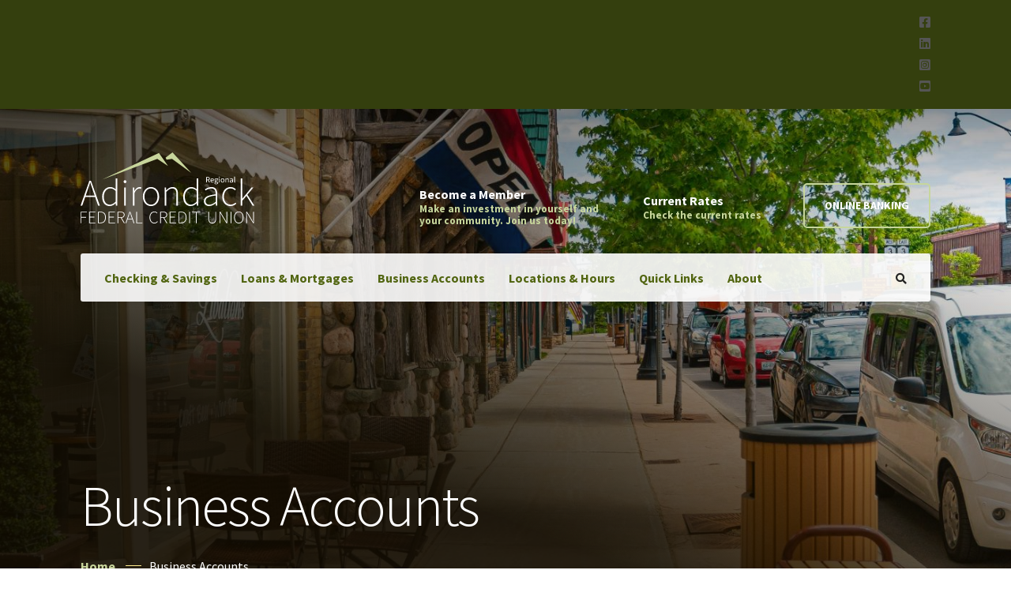

--- FILE ---
content_type: text/html; charset=UTF-8
request_url: https://adkcreditunion.com/business
body_size: 12762
content:
<!DOCTYPE html>
<html lang="en" dir="ltr" prefix="og: https://ogp.me/ns#">
    <head>
    <meta charset="utf-8" />
<meta name="description" content="Small to medium businesses owner? We provide flexible banking options, from checking and savings accounts to loans and lines of credit. Contact us today!" />
<link rel="canonical" href="https://adkcreditunion.com/business" />
<meta property="og:image:url" content="https://adkcreditunion.com/sites/default/files/styles/800x600/public/2022-06/Tupper-Lake-Businesses-2.jpg?itok=VbzrNRx3" />
<meta property="og:image:secure_url" content="https://adkcreditunion.com/sites/default/files/styles/800x600/public/2022-06/Tupper-Lake-Businesses-2.jpg?itok=VbzrNRx3" />
<meta name="Generator" content="Drupal 10 (https://www.drupal.org)" />
<meta name="MobileOptimized" content="width" />
<meta name="HandheldFriendly" content="true" />
<meta name="viewport" content="width=device-width, initial-scale=1.0" />
<link rel="icon" href="/themes/custom/arfcu/favicon.ico" type="image/vnd.microsoft.icon" />
<script src="/sites/default/files/google_tag/test_container/google_tag.script.js?t8jsx9" defer></script>

    <title>Business Banking: Loans, Checking, Savings Accounts | Adirondack Regional Federal Credit Union</title>

    <!--Mobile Metatags-->
    <meta http-equiv="X-UA-Compatible" content="IE=edge,chrome=1">
    <meta http-equiv="cleartype" content="on">
    <meta name="format-detection" content="telephone=no">
    <meta name="referrer" content="always">
    <!--Favicons-->

    <link rel="stylesheet" media="all" href="/sites/default/files/css/css_EaQhmxZogUf_Kz7TUGsUQrl-wRB-jYk9toARsgFzOkg.css?delta=0&amp;language=en&amp;theme=arfcu&amp;include=eJxFyksOAiEQRdENIbWmB1TbGEpIfdTevQmJcXIHJxd61KAa5lNu1SxhQ3gf3a8tdSpT01gYGQ98knDroMlSuOVjqsCdNS0o7op12u_-S47nijK6ndySXeYsVGCcXp3fRrtZZovBXyvwOKk" />
<link rel="stylesheet" media="all" href="https://cdn.jsdelivr.net/npm/@fancyapps/ui@4.0/dist/fancybox.css" />
<link rel="stylesheet" media="all" href="/sites/default/files/css/css_3_p9E2N4EQ2KTRCiX5S1XV_PYjPPwEehbCBq5uZpFyM.css?delta=2&amp;language=en&amp;theme=arfcu&amp;include=eJxFyksOAiEQRdENIbWmB1TbGEpIfdTevQmJcXIHJxd61KAa5lNu1SxhQ3gf3a8tdSpT01gYGQ98knDroMlSuOVjqsCdNS0o7op12u_-S47nijK6ndySXeYsVGCcXp3fRrtZZovBXyvwOKk" />

    <script type="application/json" data-drupal-selector="drupal-settings-json">{"path":{"baseUrl":"\/","pathPrefix":"","currentPath":"node\/5","currentPathIsAdmin":false,"isFront":false,"currentLanguage":"en"},"pluralDelimiter":"\u0003","suppressDeprecationErrors":true,"ajaxPageState":{"libraries":"eJxVi1sOAiEQBC-EcCQzQK-gsJB5qHt7ExNFf7pSlTTxliwkEx39lEQc_Ybrxwsog5eb1lb1WI8zntrqfgt_9iU1sLqOXCkM9Ijst8GdVMFuEtOFaRYJmW1S86t426fFVqUgOzlE0UMkgbtXPCS81_eRreEFaE9PSQ","theme":"arfcu","theme_token":null},"ajaxTrustedUrl":[],"allowed_domains":["www.trilakeshumanesociety.com","adkcreditunion.originate.fiservapps.com","adkcu-dn.financial-net.com"],"user":{"uid":0,"permissionsHash":"06684871e82ce18ed3cfcac557feb018d82c4bf850ece644f7dbc2b9e8c3175e"}}</script>
<script src="/sites/default/files/js/js_1abiZpvUtMDaUBEaapBZWtgi6vJ2ozHlXQBvPwSsiic.js?scope=header&amp;delta=0&amp;language=en&amp;theme=arfcu&amp;include=eJxLLEpLLtVPLi0uyc_VzSrWSQTzM1ITU1KL4Pz41IqSnMy8bH0UHpxOzEktKgEAFF8c0w"></script>


        
    <!--Google Fonts-->
    <link rel="preconnect" href="https://fonts.googleapis.com">
    <link rel="preconnect" href="https://fonts.gstatic.com" crossorigin>
    <link href="https://fonts.googleapis.com/css2?family=Montserrat:wght@700&family=Source+Sans+Pro:ital,wght@0,300;0,400;0,700;0,900;1,300;1,400;1,700;1,900&family=Source+Serif+Pro:ital,wght@0,300;1,300&display=swap" rel="stylesheet">

        </head>
  <body class="general-page not-front  path-node arfcu-body arfcu-full arfcu-with-sticky-navigation page-node-type-landing-page landing-page landing_page-detail">
        <a href="#main-content" class="visually-hidden focusable">
      Skip to main content
    </a>

    <noscript><iframe src="https://www.googletagmanager.com/ns.html?id=GTM-KB7DWND" height="0" width="0" style="display:none;visibility:hidden"></iframe></noscript>
      <div class="dialog-off-canvas-main-canvas" data-off-canvas-main-canvas>
    




<!--Mobile Nav Container-->
<div class="arfcu-mobile-header-wrap">
    <div class="arfcu-mobile-header arfcu-header-background arfcu-style-slide" id="arfcu-mobile-header">
        <!-- UTILITY NAV -->
    <div class="utlity-nav">
        <div class="globalWidth">
        <div class="utlity-nav--wrapper">
            <!--Optional Message Container-->
            <div class="utlity-message-container">
                                    </div>
            <!--END Optional Message Container-->
            <!--Flexed Social Container-->
            <div class="utlity-social-container">
            <ul>
                <li><a href="https://www.facebook.com/adkcreditunion/" title><i class="fab fa-facebook-square"></i></a></li>
                <li><a href="https://www.linkedin.com/company/adirondack-regional-fcu" title><i class="fab fa-linkedin"></i></a></li>
                <li><a href="https://www.instagram.com/adkcreditunion/" title><i class="fab fa-instagram-square"></i></a></li>
                <li><a href="https://www.youtube.com/@AdirondackRegionalFCU" title="Watch us on Youtube" data-once="arfcu_extlink"><i class="fab fa-youtube-square"></i></a></li>
            </ul>
            </div>
            <!--END: Flexed Social Container-->
        </div>
        </div>
    </div>
<!-- END UTILITY NAV -->
        <div class="arfcu-mobile-header-container arfcu-container">

            <!--Mobile Logo-->
            <div class="arfcu-logo arfcu-item-pdlr">
                <div class="arfcu-logo-inner">
                    <a href="/"><img src="/themes/custom/arfcu/assets/img/ARFCU-Rev-Logo.svg" alt="" width="98" height="40"></a>
                </div>
            </div>
            <!--END Mobile Logo-->

            <!--Mobile Nav-->
            <div class="arfcu-mobile-menu-right">
                <div class="arfcu-main-menu-search" id="arfcu-mobile-top-search"><i class="fa fa-search"></i></div>
                <div class="arfcu-top-search-wrap">
                    <div class="arfcu-top-search-close"></div>
                    <div class="arfcu-top-search-row">
                        <div class="arfcu-top-search-cell">
                            <form role="search" method="get" class="search-form" action="/search/node">
                                <input type="text" class="search-field arfcu-title-font" placeholder="Search..." value="" name="keys">
                                <div class="arfcu-top-search-submit"><i class="fa fa-search"></i></div>
                                <input type="submit" class="search-submit" value="Search">
                                <div class="arfcu-top-search-close"><i class="fal fa-times"></i></div>
                            </form>
                        </div>
                    </div>
                </div>

                <div class="arfcu-mobile-menu"><a class="arfcu-mm-menu-button arfcu-mobile-menu-button arfcu-mobile-button-hamburger" href="#arfcu-mobile-menu"><span></span></a>
                    <div class="arfcu-mm-menu-wrap arfcu-navigation-font" id="arfcu-mobile-menu" data-slide="right">

                        
          <ul id="menu-main-navigation" class="m-menu">
            
            <li class="menu-item   menu-item-has-children ">
                <a href="/checking-savings" data-drupal-link-system-path="node/2">Checking &amp; Savings</a>
                                                <ul class="sub-menu">
                
            <li class="menu-item   menu-item-has-children ">
                <a href="/checking" data-drupal-link-system-path="node/50">Personal Checking</a>
                                                <ul class="sub-menu">
                
            <li class="menu-item ">
                <a href="/checking/free-accounts" data-drupal-link-system-path="node/51">Free Checking Accounts</a>
                            </li>
        
            <li class="menu-item ">
                <a href="/checking/new-beginnings" data-drupal-link-system-path="node/52">Free New Beginnings Checking</a>
                            </li>
        
            <li class="menu-item ">
                <a href="/checking/young-adult-accounts" data-drupal-link-system-path="node/53">Young Adult Checking Accounts</a>
                            </li>
        
            </ul>

        
                            </li>
        
            <li class="menu-item   menu-item-has-children ">
                <a href="/savings" data-drupal-link-system-path="node/42">Personal Savings</a>
                                                <ul class="sub-menu">
                
            <li class="menu-item ">
                <a href="/savings/traditional" data-drupal-link-system-path="node/43">Traditional Savings</a>
                            </li>
        
            <li class="menu-item ">
                <a href="/savings/high-yield" data-drupal-link-system-path="node/44">High Yield Savings Accounts</a>
                            </li>
        
            <li class="menu-item ">
                <a href="/savings/kids-accounts" data-drupal-link-system-path="node/45">Youth Savings Accounts</a>
                            </li>
        
            <li class="menu-item ">
                <a href="/savings/vacation-accounts" data-drupal-link-system-path="node/46">Vacation Club Accounts</a>
                            </li>
        
            <li class="menu-item ">
                <a href="/savings/christmas-accounts" data-drupal-link-system-path="node/47">Christmas Club Accounts</a>
                            </li>
        
            <li class="menu-item ">
                <a href="/savings/share-certificates" data-drupal-link-system-path="node/48">Share Certificates</a>
                            </li>
        
            <li class="menu-item ">
                <a href="/savings/retirement" data-drupal-link-system-path="node/49">IRA&#039;s</a>
                            </li>
        
            </ul>

        
                            </li>
        
            </ul>

        
                            </li>
        
            <li class="menu-item   menu-item-has-children ">
                <a href="/loans" data-drupal-link-system-path="node/3">Loans &amp; Mortgages</a>
                                                <ul class="sub-menu">
                
            <li class="menu-item ">
                <a href="/loans/personal" data-drupal-link-system-path="node/16">Personal Loans</a>
                            </li>
        
            <li class="menu-item ">
                <a href="/loans/cars-trucks" data-drupal-link-system-path="node/7">New &amp; Used Car Loans</a>
                            </li>
        
            <li class="menu-item ">
                <a href="/loans/motorcycles-atvs" data-drupal-link-system-path="node/6">Motorcycle &amp; ATV Loans</a>
                            </li>
        
            <li class="menu-item ">
                <a href="/loans/rvs-campers" data-drupal-link-system-path="node/8">RV &amp; Camper Loans</a>
                            </li>
        
            <li class="menu-item ">
                <a href="/loans/snowmobiles" data-drupal-link-system-path="node/9">Snowmobile Loans</a>
                            </li>
        
            <li class="menu-item ">
                <a href="/loans/boats" data-drupal-link-system-path="node/4">Boats &amp; Watercraft Loans</a>
                            </li>
        
            <li class="menu-item ">
                <a href="/loans/farms" data-drupal-link-system-path="node/10">Tractor &amp; Farm Equipment Loans</a>
                            </li>
        
            <li class="menu-item ">
                <a href="/loans/mortgages" data-drupal-link-system-path="node/15">Mortgages</a>
                            </li>
        
            <li class="menu-item ">
                <a href="/savings/tax-escrow" data-drupal-link-system-path="node/11">Tax &amp; Escrow Savings Accounts</a>
                            </li>
        
            <li class="menu-item ">
                <a href="/loans/home-equity" data-drupal-link-system-path="node/13">Home Equity Loans</a>
                            </li>
        
            <li class="menu-item ">
                <a href="/loans/home-refinancing" data-drupal-link-system-path="node/12">Home Refinancing</a>
                            </li>
        
            <li class="menu-item ">
                <a href="/loans/adirondack-veterans-loan-benefit-program" data-drupal-link-system-path="node/306">Honoring Veterans and Our Founding Values</a>
                            </li>
        
            </ul>

        
                            </li>
        
            <li class="menu-item   menu-item-has-children ">
                <a href="/business" data-drupal-link-system-path="node/5" class="is-active" aria-current="page">Business Accounts</a>
                                                <ul class="sub-menu">
                
            <li class="menu-item ">
                <a href="/business/checking" data-drupal-link-system-path="node/21">Business Checking</a>
                            </li>
        
            <li class="menu-item ">
                <a href="/business/loans" data-drupal-link-system-path="node/55">Business Loans</a>
                            </li>
        
            <li class="menu-item ">
                <a href="/business/hsa" data-drupal-link-system-path="node/20">Health Savings Accounts</a>
                            </li>
        
            </ul>

        
                            </li>
        
            <li class="menu-item   menu-item-has-children ">
                <a href="/locations" data-drupal-link-system-path="node/22">Locations &amp; Hours</a>
                                                <ul class="sub-menu">
                
            <li class="menu-item ">
                <a href="/locations/plattsburgh" data-drupal-link-system-path="node/37">Plattsburgh, NY</a>
                            </li>
        
            <li class="menu-item ">
                <a href="/locations/tupper-lake" data-drupal-link-system-path="node/23">Tupper Lake, NY</a>
                            </li>
        
            <li class="menu-item ">
                <a href="/locations/potsdam" data-drupal-link-system-path="node/41">Potsdam, NY</a>
                            </li>
        
            <li class="menu-item ">
                <a href="/locations/atms" data-drupal-link-system-path="node/56">ATM Locator</a>
                            </li>
        
            <li class="menu-item ">
                <a href="/locations/holidays" data-drupal-link-system-path="node/87">Holiday Hours</a>
                            </li>
        
            </ul>

        
                            </li>
        
            <li class="menu-item   menu-item-has-children ">
                <a href="">Quick Links</a>
                                                <ul class="sub-menu">
                
            <li class="menu-item ">
                <a href="https://adkcu-dn.financial-net.com/web/">Member Login</a>
                            </li>
        
            <li class="menu-item ">
                <a href="/resources/customer-service" data-drupal-link-system-path="node/60">Customer Service</a>
                            </li>
        
            <li class="menu-item ">
                <a href="/rates" data-drupal-link-system-path="node/69">Current Rates</a>
                            </li>
        
            <li class="menu-item ">
                <a href="/resources/debit-atm-questions" data-drupal-link-system-path="node/61">Debit / ATM Questions</a>
                            </li>
        
            <li class="menu-item ">
                <a href="/resources/online-security" data-drupal-link-system-path="node/62">Online Security</a>
                            </li>
        
            <li class="menu-item ">
                <a href="/resources/bank-scams" data-drupal-link-system-path="node/63">Bank Scams</a>
                            </li>
        
            <li class="menu-item ">
                <a href="/resources/important-documents" data-drupal-link-system-path="node/64">Important Documents</a>
                            </li>
        
            </ul>

        
                            </li>
        
            <li class="menu-item   menu-item-has-children ">
                <a href="/about" class="arfcu-mega-menu" data-drupal-link-system-path="node/31">About</a>
                                                <ul class="sub-menu">
                
            <li class="menu-item ">
                <a href="" class="head">Community Impact</a>
                            </li>
        
            <li class="menu-item ">
                <a href="/about/charitable-giving" data-drupal-link-system-path="node/34">Charitable Giving</a>
                            </li>
        
            <li class="menu-item ">
                <a href="/events" data-drupal-link-system-path="node/32">Events &amp; Community Programs</a>
                            </li>
        
            <li class="menu-item ">
                <a href="/about/scholarships" data-drupal-link-system-path="node/65">Scholarships</a>
                            </li>
        
            <li class="menu-item ">
                <a href="/member-stories" data-drupal-link-system-path="node/35">Member Stories</a>
                            </li>
        
            <li class="menu-item ">
                <a href="/about/newsletter-archive" data-drupal-link-system-path="node/116">Newsletter Archive</a>
                            </li>
        
            <li class="menu-item ">
                <a href="/news" data-drupal-link-system-path="node/103">News</a>
                            </li>
        
            <li class="menu-item ">
                <a href="" class="head">Why ARFCU</a>
                            </li>
        
            <li class="menu-item ">
                <a href="/about/history-adirondack-regional-federal-credit-union" data-drupal-link-system-path="node/137">History of ARFCU</a>
                            </li>
        
            <li class="menu-item ">
                <a href="/about/membership" data-drupal-link-system-path="node/67">Becoming a Member</a>
                            </li>
        
            <li class="menu-item ">
                <a href="/about/banks-vs-credit-unions" data-drupal-link-system-path="node/36">Banks vs. Credit Unions</a>
                            </li>
        
            <li class="menu-item ">
                <a href="/about/team" data-drupal-link-system-path="node/104">Your Team</a>
                            </li>
        
            <li class="menu-item ">
                <a href="/about/employment" data-drupal-link-system-path="node/115">Employment</a>
                            </li>
        
            <li class="menu-item ">
                <a href="" class="head">Member Benefits</a>
                            </li>
        
            <li class="menu-item ">
                <a href="/benefits/online-banking" data-drupal-link-system-path="node/79">Online Banking</a>
                            </li>
        
            <li class="menu-item ">
                <a href="/benefits/bill-pay" data-drupal-link-system-path="node/80">Guaranteed Bill Pay</a>
                            </li>
        
            <li class="menu-item ">
                <a href="/benefits/quickbooks-quicken" data-drupal-link-system-path="node/81">Accounting Integration</a>
                            </li>
        
            <li class="menu-item ">
                <a href="/benefits/credit-cards" data-drupal-link-system-path="node/82">Credit Card Services</a>
                            </li>
        
            <li class="menu-item ">
                <a href="/benefits/money-transfers" data-drupal-link-system-path="node/83">Money Transfers</a>
                            </li>
        
            <li class="menu-item ">
                <a href="/benefits/financial-counseling" data-drupal-link-system-path="node/84">Financial Counseling</a>
                            </li>
        
            <li class="menu-item ">
                <a href="/benefits/credit-reports" data-drupal-link-system-path="node/85">Credit Report Review</a>
                            </li>
        
            <li class="menu-item ">
                <a href="/benefits/zelle" data-drupal-link-system-path="node/54">Zelle®</a>
                            </li>
        
            </ul>

        
                            </li>
        
                <!--Nav Items Floating on Desktop-->
            <!--Nav Items Floating on Desktop-->
                                                    <li class="menu-item"><a href="/">Become a Member</a></li>
                                        <li class="menu-item"><a href="/">Current Rates</a></li>
            
        <li class="featured"><a data-fancybox data-src="#hidden-content" href="javascript:;" title="">Online Banking: Login</a></li>
            </ul>

        





                    </div>
                </div>

            </div>
            <!--END Mobile Nav-->

        </div>
    </div>
</div>
<!--END Mobile Nav Container-->


<!--//////////////////////////////////////////////////////////////////////////////////////-->

<!--Body Wrapper-->
<div class="arfcu-body-outer-wrapper mm-page and mm-slideout">
    <div class="arfcu-body-wrapper clearfix">
        <div class="arfcu-header-background-hero">
        
<!--Desktop Nav Container-->

    <header class="arfcu-header-wrap arfcu-header-style-bar arfcu-style-left">

    <!-- UTILITY NAV -->
    <div class="utlity-nav">
        <div class="globalWidth">
        <div class="utlity-nav--wrapper">
            <!--Optional Message Container-->
            <div class="utlity-message-container">
                                    </div>
            <!--END Optional Message Container-->
            <!--Flexed Social Container-->
            <div class="utlity-social-container">
            <ul>
                <li><a href="https://www.facebook.com/adkcreditunion/" title><i class="fab fa-facebook-square"></i></a></li>
                <li><a href="https://www.linkedin.com/company/adirondack-regional-fcu" title><i class="fab fa-linkedin"></i></a></li>
                <li><a href="https://www.instagram.com/adkcreditunion/" title><i class="fab fa-instagram-square"></i></a></li>
                <li><a href="https://www.youtube.com/@AdirondackRegionalFCU" title="Watch us on Youtube" data-once="arfcu_extlink"><i class="fab fa-youtube-square"></i></a></li>
            </ul>
            </div>
            <!--END: Flexed Social Container-->
        </div>
        </div>
    </div>
<!-- END UTILITY NAV -->
    
        <div class="arfcu-header-background"></div>
        <div class="arfcu-header-container clearfix  arfcu-container">
            <div class="arfcu-header-container-inner">
                <div class="arfcu-logo arfcu-item-pdlr">
                    <div class="arfcu-logo-inner">
                        <a href="/"><img src="/themes/custom/arfcu/assets/img/ARFCU-Rev-Logo.svg" alt="Adirondack Regional Federal Credit Union"></a>
                    </div>
                </div>
                <div class="arfcu-logo-right-text">
                                                                                <div class="arfcu-logo-right-block">
                        <div class="arfcu-logo-right-block-content">
                            <a href="https://adkcreditunion.originate.fiservapps.com/ycjeJQykIKjJosE?become_member_header" title="" id="header-membership-btn">
                                <div class="arfcu-logo-right-block-title">Become a Member</div>
                                <div class="arfcu-logo-right-block-caption">Make an investment in yourself and your community. Join us today!</div>
                            </a>
                        </div>
                    </div>
                                                            <div class="arfcu-logo-right-block">
                        <div class="arfcu-logo-right-block-content">
                            <a href="https://adkcreditunion.com/rates" title="">
                                <div class="arfcu-logo-right-block-title">Current Rates</div>
                                <div class="arfcu-logo-right-block-caption">Check the current rates</div>
                            </a>
                        </div>
                    </div>
                                        <a class="arfcu-header-right-button" data-fancybox data-src="#hidden-content" href="javascript:;" title="">Online Banking</a>
                </div>
            </div>
        </div>

        <div class="arfcu-navigation-bar-wrap arfcu-sticky-navigation arfcu-sticky-navigation-height arfcu-style-left arfcu-style-fixed">
            <div class="arfcu-navigation-background arfcu-show-in-sticky arfcu-style-transparent"></div>
            <div class="arfcu-navigation-container clearfix arfcu-container">
                <div class="arfcu-navigation arfcu-item-mglr clearfix ">
                    <div class="arfcu-navigation-background arfcu-hide-in-sticky"></div>

                      
<div class="arfcu-main-menu" id="arfcu-main-menu">
                  <ul id="menu-main-navigation-1" class="sf-menu">
            
                                        
            <li class="menu-item arfcu-normal-menu menu-item-has-children ">
                                    <a href="/checking-savings" class="sf-with-ul-pre" data-drupal-link-system-path="node/2">Checking &amp; Savings</a>
                                                                                          <ul class="sub-menu">
            
                                        
            <li class="menu-item menu-item-has-children ">
                                    <a href="/checking" class="sf-with-ul-pre" data-drupal-link-system-path="node/50">Personal Checking</a>
                                                                                          <ul class="sub-menu">
            
                                        
            <li class="menu-item ">
                                    <a href="/checking/free-accounts" data-drupal-link-system-path="node/51">Free Checking Accounts</a>
                                            </li>
        
                                        
            <li class="menu-item ">
                                    <a href="/checking/new-beginnings" data-drupal-link-system-path="node/52">Free New Beginnings Checking</a>
                                            </li>
        
                                        
            <li class="menu-item ">
                                    <a href="/checking/young-adult-accounts" data-drupal-link-system-path="node/53">Young Adult Checking Accounts</a>
                                            </li>
            </ul>

        
                                                  </li>
        
                                        
            <li class="menu-item menu-item-has-children ">
                                    <a href="/savings" class="sf-with-ul-pre" data-drupal-link-system-path="node/42">Personal Savings</a>
                                                                                          <ul class="sub-menu">
            
                                        
            <li class="menu-item ">
                                    <a href="/savings/traditional" data-drupal-link-system-path="node/43">Traditional Savings</a>
                                            </li>
        
                                        
            <li class="menu-item ">
                                    <a href="/savings/high-yield" data-drupal-link-system-path="node/44">High Yield Savings Accounts</a>
                                            </li>
        
                                        
            <li class="menu-item ">
                                    <a href="/savings/kids-accounts" data-drupal-link-system-path="node/45">Youth Savings Accounts</a>
                                            </li>
        
                                        
            <li class="menu-item ">
                                    <a href="/savings/vacation-accounts" data-drupal-link-system-path="node/46">Vacation Club Accounts</a>
                                            </li>
        
                                        
            <li class="menu-item ">
                                    <a href="/savings/christmas-accounts" data-drupal-link-system-path="node/47">Christmas Club Accounts</a>
                                            </li>
        
                                        
            <li class="menu-item ">
                                    <a href="/savings/share-certificates" data-drupal-link-system-path="node/48">Share Certificates</a>
                                            </li>
        
                                        
            <li class="menu-item ">
                                    <a href="/savings/retirement" data-drupal-link-system-path="node/49">IRA&#039;s</a>
                                            </li>
            </ul>

        
                                                  </li>
            </ul>

        
                                                  </li>
        
                                        
            <li class="menu-item arfcu-normal-menu menu-item-has-children ">
                                    <a href="/loans" class="sf-with-ul-pre" data-drupal-link-system-path="node/3">Loans &amp; Mortgages</a>
                                                                                          <ul class="sub-menu">
            
                                        
            <li class="menu-item ">
                                    <a href="/loans/personal" data-drupal-link-system-path="node/16">Personal Loans</a>
                                            </li>
        
                                        
            <li class="menu-item ">
                                    <a href="/loans/cars-trucks" data-drupal-link-system-path="node/7">New &amp; Used Car Loans</a>
                                            </li>
        
                                        
            <li class="menu-item ">
                                    <a href="/loans/motorcycles-atvs" data-drupal-link-system-path="node/6">Motorcycle &amp; ATV Loans</a>
                                            </li>
        
                                        
            <li class="menu-item ">
                                    <a href="/loans/rvs-campers" data-drupal-link-system-path="node/8">RV &amp; Camper Loans</a>
                                            </li>
        
                                        
            <li class="menu-item ">
                                    <a href="/loans/snowmobiles" data-drupal-link-system-path="node/9">Snowmobile Loans</a>
                                            </li>
        
                                        
            <li class="menu-item ">
                                    <a href="/loans/boats" data-drupal-link-system-path="node/4">Boats &amp; Watercraft Loans</a>
                                            </li>
        
                                        
            <li class="menu-item ">
                                    <a href="/loans/farms" data-drupal-link-system-path="node/10">Tractor &amp; Farm Equipment Loans</a>
                                            </li>
        
                                        
            <li class="menu-item ">
                                    <a href="/loans/mortgages" data-drupal-link-system-path="node/15">Mortgages</a>
                                            </li>
        
                                        
            <li class="menu-item ">
                                    <a href="/savings/tax-escrow" data-drupal-link-system-path="node/11">Tax &amp; Escrow Savings Accounts</a>
                                            </li>
        
                                        
            <li class="menu-item ">
                                    <a href="/loans/home-equity" data-drupal-link-system-path="node/13">Home Equity Loans</a>
                                            </li>
        
                                        
            <li class="menu-item ">
                                    <a href="/loans/home-refinancing" data-drupal-link-system-path="node/12">Home Refinancing</a>
                                            </li>
        
                                        
            <li class="menu-item ">
                                    <a href="/loans/adirondack-veterans-loan-benefit-program" data-drupal-link-system-path="node/306">Honoring Veterans and Our Founding Values</a>
                                            </li>
            </ul>

        
                                                  </li>
        
                                        
            <li class="menu-item arfcu-normal-menu menu-item-has-children ">
                                    <a href="/business" class="sf-with-ul-pre is-active" data-drupal-link-system-path="node/5" aria-current="page">Business Accounts</a>
                                                                                          <ul class="sub-menu">
            
                                        
            <li class="menu-item ">
                                    <a href="/business/checking" data-drupal-link-system-path="node/21">Business Checking</a>
                                            </li>
        
                                        
            <li class="menu-item ">
                                    <a href="/business/loans" data-drupal-link-system-path="node/55">Business Loans</a>
                                            </li>
        
                                        
            <li class="menu-item ">
                                    <a href="/business/hsa" data-drupal-link-system-path="node/20">Health Savings Accounts</a>
                                            </li>
            </ul>

        
                                                  </li>
        
                                        
            <li class="menu-item arfcu-normal-menu menu-item-has-children ">
                                    <a href="/locations" class="sf-with-ul-pre" data-drupal-link-system-path="node/22">Locations &amp; Hours</a>
                                                                                          <ul class="sub-menu">
            
                                        
            <li class="menu-item ">
                                    <a href="/locations/plattsburgh" data-drupal-link-system-path="node/37">Plattsburgh, NY</a>
                                            </li>
        
                                        
            <li class="menu-item ">
                                    <a href="/locations/tupper-lake" data-drupal-link-system-path="node/23">Tupper Lake, NY</a>
                                            </li>
        
                                        
            <li class="menu-item ">
                                    <a href="/locations/potsdam" data-drupal-link-system-path="node/41">Potsdam, NY</a>
                                            </li>
        
                                        
            <li class="menu-item ">
                                    <a href="/locations/atms" data-drupal-link-system-path="node/56">ATM Locator</a>
                                            </li>
        
                                        
            <li class="menu-item ">
                                    <a href="/locations/holidays" data-drupal-link-system-path="node/87">Holiday Hours</a>
                                            </li>
            </ul>

        
                                                  </li>
        
                                        
            <li class="menu-item arfcu-normal-menu menu-item-has-children ">
                                    <a href="" class="sf-with-ul-pre">Quick Links</a>
                                                                                          <ul class="sub-menu">
            
                                        
            <li class="menu-item ">
                                    <a href="https://adkcu-dn.financial-net.com/web/">Member Login</a>
                                            </li>
        
                                        
            <li class="menu-item ">
                                    <a href="/resources/customer-service" data-drupal-link-system-path="node/60">Customer Service</a>
                                            </li>
        
                                        
            <li class="menu-item ">
                                    <a href="/rates" data-drupal-link-system-path="node/69">Current Rates</a>
                                            </li>
        
                                        
            <li class="menu-item ">
                                    <a href="/resources/debit-atm-questions" data-drupal-link-system-path="node/61">Debit / ATM Questions</a>
                                            </li>
        
                                        
            <li class="menu-item ">
                                    <a href="/resources/online-security" data-drupal-link-system-path="node/62">Online Security</a>
                                            </li>
        
                                        
            <li class="menu-item ">
                                    <a href="/resources/bank-scams" data-drupal-link-system-path="node/63">Bank Scams</a>
                                            </li>
        
                                        
            <li class="menu-item ">
                                    <a href="/resources/important-documents" data-drupal-link-system-path="node/64">Important Documents</a>
                                            </li>
            </ul>

        
                                                  </li>
        
                                        
            <li class="menu-item arfcu-normal-menu menu-item-has-children ">
                                    <a href="/about" class="arfcu-mega-menu sf-with-ul-pre" data-drupal-link-system-path="node/31">About</a>
                                                                                          <ul class="sub-menu columnNav">
            
                                        
            <li class="menu-item head ">
                                    <span>Community Impact</span>
                                            </li>
        
                                        
            <li class="menu-item ">
                                    <a href="/about/charitable-giving" data-drupal-link-system-path="node/34">Charitable Giving</a>
                                            </li>
        
                                        
            <li class="menu-item ">
                                    <a href="/events" data-drupal-link-system-path="node/32">Events &amp; Community Programs</a>
                                            </li>
        
                                        
            <li class="menu-item ">
                                    <a href="/about/scholarships" data-drupal-link-system-path="node/65">Scholarships</a>
                                            </li>
        
                                        
            <li class="menu-item ">
                                    <a href="/member-stories" data-drupal-link-system-path="node/35">Member Stories</a>
                                            </li>
        
                                        
            <li class="menu-item ">
                                    <a href="/about/newsletter-archive" data-drupal-link-system-path="node/116">Newsletter Archive</a>
                                            </li>
        
                                        
            <li class="menu-item ">
                                    <a href="/news" data-drupal-link-system-path="node/103">News</a>
                                            </li>
        
                                        
            <li class="menu-item head ">
                                    <span>Why ARFCU</span>
                                            </li>
        
                                        
            <li class="menu-item ">
                                    <a href="/about/history-adirondack-regional-federal-credit-union" data-drupal-link-system-path="node/137">History of ARFCU</a>
                                            </li>
        
                                        
            <li class="menu-item ">
                                    <a href="/about/membership" data-drupal-link-system-path="node/67">Becoming a Member</a>
                                            </li>
        
                                        
            <li class="menu-item ">
                                    <a href="/about/banks-vs-credit-unions" data-drupal-link-system-path="node/36">Banks vs. Credit Unions</a>
                                            </li>
        
                                        
            <li class="menu-item ">
                                    <a href="/about/team" data-drupal-link-system-path="node/104">Your Team</a>
                                            </li>
        
                                        
            <li class="menu-item ">
                                    <a href="/about/employment" data-drupal-link-system-path="node/115">Employment</a>
                                            </li>
        
                                        
            <li class="menu-item head ">
                                    <span>Member Benefits</span>
                                            </li>
        
                                        
            <li class="menu-item ">
                                    <a href="/benefits/online-banking" data-drupal-link-system-path="node/79">Online Banking</a>
                                            </li>
        
                                        
            <li class="menu-item ">
                                    <a href="/benefits/bill-pay" data-drupal-link-system-path="node/80">Guaranteed Bill Pay</a>
                                            </li>
        
                                        
            <li class="menu-item ">
                                    <a href="/benefits/quickbooks-quicken" data-drupal-link-system-path="node/81">Accounting Integration</a>
                                            </li>
        
                                        
            <li class="menu-item ">
                                    <a href="/benefits/credit-cards" data-drupal-link-system-path="node/82">Credit Card Services</a>
                                            </li>
        
                                        
            <li class="menu-item ">
                                    <a href="/benefits/money-transfers" data-drupal-link-system-path="node/83">Money Transfers</a>
                                            </li>
        
                                        
            <li class="menu-item ">
                                    <a href="/benefits/financial-counseling" data-drupal-link-system-path="node/84">Financial Counseling</a>
                                            </li>
        
                                        
            <li class="menu-item ">
                                    <a href="/benefits/credit-reports" data-drupal-link-system-path="node/85">Credit Report Review</a>
                                            </li>
        
                                        
            <li class="menu-item ">
                                    <a href="/benefits/zelle" data-drupal-link-system-path="node/54">Zelle®</a>
                                            </li>
            </ul>

        
                                                  </li>
            </ul>

        


</div>



                    <div class="arfcu-main-menu-right-wrap clearfix ">
                        <div class="arfcu-main-menu-search" id="arfcu-top-search"><i class="fa fa-search"></i></div>
                        <div class="arfcu-top-search-wrap">
                            <div class="arfcu-top-search-close"></div>
                            <div class="arfcu-top-search-row">
                                <div class="arfcu-top-search-cell">
                                    <form role="search" method="get" class="search-form" action="/search/node">
                                        <input type="text" class="search-field arfcu-title-font" placeholder="Search..." value="" name="keys">
                                        <div class="arfcu-top-search-submit"><i class="fa fa-search"></i></div>
                                        <input type="submit" class="search-submit" value="Search">
                                        <div class="arfcu-top-search-close"><i class="fal fa-times"></i></div>
                                    </form>
                                </div>
                            </div>
                        </div>
                    </div>

                </div>
            </div>
        </div>
    </header>



        <!--##########################################################################################-->
<div data-drupal-messages-fallback class="hidden"></div>

      


    <!--Landing Page Hero Media & Gradient-->
    <div class="landing-hero">
        <div class="landing-hero-top--gradient"></div>
        <div class="landing-hero-side--gradient"></div>
        <div class="landing-hero-media">      
  <img loading="lazy" src="/sites/default/files/styles/1400x900/public/2022-06/Tupper-Lake-Businesses-2.jpg?itok=SGkdG_Fv" width="1400" height="810" alt="Tupper Lake business with open flag hanging over the street side sidewalk"" />



</div>

        <!--Title + Caption + Breadcrumb-->
        <div class="landing-hero__caption">
            <div class="globalWidth">

                <h1>    Business Accounts
</h1>
                <div class="landing-hero__caption-summary"></div>

                <!--Breadcrumb-->
                <section class="arfcu-breadcrumb">
                
  
    
      
<h2 id="system-breadcrumb" class="visually-hidden">Breadcrumb</h2>
<ul>
        <li>
                    <a href="/" class="c-breadcrumb__link">Home</a>
            </li>
        <li>
                    Business Accounts
            </li>
    </ul>

  

                </section>

            </div>
        </div>
        <!--END Title + Caption + Breadcrumb-->

        
        
    </div>
    <!--END Landing Page Hero Media & Gradient-->

    </div>
    <!--END Desktop Nav Container-->
    
    <!--Page Content-->
    <div class="arfcu-page-wrapper" id="arfcu-page-wrapper">

    <main id="main-content" role="main">

                    
        
        
                <!--WYSIWYG-->
        <section class="content-region content-region--general white-panel">
            <div class="globalWidth">
                <div class="content-region--general--wrapper">

                    <!--Side Bar-->
                    <aside class="sidebar content-region--general--sidebar">
                        <div>

                            <!--Navigation-->
                            <div id="leftside-navigation" class="sidebar-element">
                                <div class="parent-link"><a href="/business" title="">Business Accounts</a></div>
                                
          <ul class="level-0">
                        <li class="">
                                    <a href="/business/checking" data-drupal-link-system-path="node/21">Business Checking</a>
                                            </li>

                    <li class="">
                                    <a href="/business/loans" data-drupal-link-system-path="node/55">Business Loans</a>
                                            </li>

                    <li class="">
                                    <a href="/business/hsa" data-drupal-link-system-path="node/20">Health Savings Accounts</a>
                                            </li>

            </ul>

        




                            </div>
                            <!--END Navigation-->

                            
                        </div>
                    </aside>
                    <!--END Side Bar-->

                    <!--$$$$$$$$$$$$$$$$$$$$$$$-->

                    <!--Right Col-->
                    <div class="content-region--general--main">
                        <!--Content Zone-->
                        <div class="wysiwyg">
                                <div class="wysiwyg">
      <p>Adirondack Regional Federal Credit Union knows how important local businesses are to the Northern New York economy. And not only because we are a local business. Our staff lives here, shops here, and dines here. We get to know the local business owners, both through your loyalty to us and our loyalty to you.</p>

<p>Our full range of business banking services are designed to help you run, and grow, your business efficiently. Whether you need a <a href="/business/loans">business loan</a> to put on a much-needed expansion, a <a href="/business/commercial-truck-loans">commercial truck loan</a> to replace your aging company vehicles, or an <a href="/business/commercial-equipment-loans">equipment loan</a> to upgrade your workspace, we will provide you with customized banking services you need to help your business thrive.&nbsp;</p>

<p>* Every one of our tellers, loan officers and branch managers is in the midst of training to become a certified financial counselor.&nbsp;Each of our branches already has at least one counselor. For you, that means we can help assess your individual situation and give you the tools to make an informed decision. So you know the financial impact of your choices before you make them.</p>

</div>


                        </div>
                    </div>
                </div>
            </div>
        </section>
        <!--END WYSIWYG-->
                    
        <section class="video-panel">
        <div class="globalWidth">
            <div class="video-panel__container">
                
        <!--Optional Title/Description-->
    <div class="video-panel__content">
        <h2>    Why Local Businesses Love Banking with Us
</h2>
        <div class="video-panel__content--summary">    Adirondack Regional Federal Credit Union knows how important local businesses are to the Northern New York economy. And not only because we are a local business. Our staff lives here, shops here, and dines here. We get to know the local business owners, both through your loyalty to us and our loyalty to you
</div>
            <a class="btn" href="/business">Business Banking Services</a>

    </div>
    <!--END Optional Title/Description-->
    
<!--%%%%%%%%-->

<div class="video-panel__include">
    <div class="video-panel__video-wrapper">
            <iframe src="https://adkcreditunion.com/media/oembed?url=https%3A//www.youtube.com/watch%3Fv%3D37Wg9G1ljwk%26list%3DPLL_rHCXbX2G4SfE8HEue8Vn0U6lfPTFz1%26index%3D2&amp;max_width=0&amp;max_height=0&amp;hash=blw_5QK5HpWpF19to8_QHUFLtA7GjihzcdA8I90_eRg" width="200" height="113" class="media-oembed-content" loading="eager" title="Why Local Businesses Love Banking with Us"></iframe>


    </div>
            <div class="video-panel__transcript">
            <a href="https://adkcreditunion.com/blog/why-local-businesses-love-banking-us">View video transcript</a>
        </div>

    </div>

            </div>
        </div>
    </section>


        <!--Grid-->

    <section class="service-grid">
        <div class="globalWidth">

            
                            <div class="service-grid__title">
                    <h2>Services to Help You Grow Your Business</h2>
                                                        </div>
            
            <div class="service-grid__grid sequence-anim-parent">
                        <!--Ind Service-->
    <div class="service-grid__grid__ind sequence-anim-item pop-in">

        <div class="service-grid__grid__ind-icon">      
  <img loading="lazy" src="/sites/default/files/styles/large/public/2022-07/checking-account_1.png?itok=lsXs-ngX" width="480" height="480" alt="Checking icon"" />



</div>

        <h3><a href="/business/checking" title="">    Business Checking
</a></h3>
            FREE business checking that comes with a variety of services aimed at helping you succeed.

    </div>
    <!--END Ind Service-->

        <!--Ind Service-->
    <div class="service-grid__grid__ind sequence-anim-item pop-in">

        <div class="service-grid__grid__ind-icon">      
  <img loading="lazy" src="/sites/default/files/styles/large/public/2022-07/045-money.png?itok=uSkwpRnl" width="480" height="480" alt="stack of money icons"" />



</div>

        <h3><a href="/business/loans" title="">    Business Loans
</a></h3>
            Business loans that grow your business financially and physically.<br />
<br />


    </div>
    <!--END Ind Service-->

        <!--Ind Service-->
    <div class="service-grid__grid__ind sequence-anim-item pop-in">

        <div class="service-grid__grid__ind-icon">      
  <img loading="lazy" src="/sites/default/files/styles/large/public/2022-07/007-wallet.png?itok=Bw6Y9m-o" width="480" height="480" alt="wallet with money icon"" />



</div>

        <h3><a href="/business/hsa" title="">    Health Savings Accounts
</a></h3>
            Help your employees that are enrolled in high deductible insurance plans save money for medical expenses.

    </div>
    <!--END Ind Service-->

        <!--Ind Service-->
    <div class="service-grid__grid__ind sequence-anim-item pop-in">

        <div class="service-grid__grid__ind-icon">      
  <img loading="lazy" src="/sites/default/files/styles/large/public/2022-07/042-company_0.png?itok=vifmMdGr" width="480" height="480" alt="building icon"" />



</div>

        <h3><a href="/business/commercial-real-estate-loans" title="">    Commercial Real Estate Loans
</a></h3>
            Customized and affordable small business financing and commercial real estate loans.

    </div>
    <!--END Ind Service-->

        <!--Ind Service-->
    <div class="service-grid__grid__ind sequence-anim-item pop-in">

        <div class="service-grid__grid__ind-icon">      
  <img loading="lazy" src="/sites/default/files/styles/large/public/2022-07/009-trash-truck.png?itok=2X69SHV2" width="480" height="480" alt="Dump truck icon"" />



</div>

        <h3><a href="/business/commercial-truck-loans" title="">    Commercial Truck Loans
</a></h3>
            Whether you are just starting a new business, looking to expand your fleet, or need to replace aging trucks, we can help.

    </div>
    <!--END Ind Service-->

        <!--Ind Service-->
    <div class="service-grid__grid__ind sequence-anim-item pop-in">

        <div class="service-grid__grid__ind-icon">      
  <img loading="lazy" src="/sites/default/files/styles/large/public/2022-07/037-development.png?itok=3NtkEQRA" width="480" height="480" alt="wrench and cog icon"" />



</div>

        <h3><a href="/business/commercial-equipment-loans" title="">    Commercial Equipment Loans
</a></h3>
            Get you the business funding you need quickly and hassle-free to make your business run efficiently. 

    </div>
    <!--END Ind Service-->


            </div>

        </div>
    </section>
    <!--END Grid-->



    </main>


  


        
<!--Footer-->
<footer  class="footer sequence-anim-parent footer--sock-testimonal">
    <div class="globalWidth">

                        <!--Optional Sock: Testimonal-->
<div class="sock__testimonal">
    <div class="sock__testimonal--wrapper sequence-anim-parent">

        <!--Image/Media-->
        <div class="sock__testimonal__img">
                                          
  <img loading="lazy" src="/sites/default/files/styles/800x600/public/2023-03/14-Focus.jpg?itok=gE_nX_yA" width="800" height="600" alt="Scott Williams wearing a blue flannel shirt and talking toward the camera."" />




        </div>
        <!--END Image/Media-->
        <!--Content-->
        <div class="sock__testimonal__content">
            <div class="sock__testimonal__content-wrapper">
                <div class="mark"><i class="fas fa-quote-left"></i></div>
                <div class="sock__testimonal__quote">
                    <p>    Great people, love it here, friendly, can call them any time, get any information you need, just a great bank.<br />

</p>
                </div>
                <div class="sock__testimonal__meta">
                    <div class="sock__testimonal__meta--name">    Scott Williams, Owner Williams Construction
</div>
                    <div class="sock__testimonal__meta--position"></div>
                </div>
            </div>
        </div>
        <!--END Content-->

    </div>
</div>
<!--END Optional Sock: Testimonal-->


        
        

<!--Location Row-->
<div class="upper-footer__columns">
  
<!--END Location Row-->
<div class="upper-footer__columns__ind sequence-anim-item pop-in">
    <address>
        <h4>Plattsburgh, NY</h4>
        <div class="upper-footer__columns__ind-address">672 NY-3, Plattsburgh, NY 12901</div>
        <a href="tel:5185620221" title="">(518) 562-0221</a>
    </address>
    <a href="/locations/plattsburgh" title="" class="learn-more">Learn More</a>
</div>
<div class="upper-footer__columns__ind sequence-anim-item pop-in">
    <address>
        <h4>Tupper Lake, NY</h4>
        <div class="upper-footer__columns__ind-address">280 Park Street Tupper Lake, NY 12986</div>
        <a href="tel:5183592921" title="">(518) 359-2921</a>
    </address>
    <a href="/locations/tupper-lake" title="" class="learn-more">Learn More</a>
</div>
<div class="upper-footer__columns__ind sequence-anim-item pop-in">
    <address>
        <h4>Potsdam, NY</h4>
        <div class="upper-footer__columns__ind-address">166 Market Street, Potsdam, NY 13676</div>
        <a href="tel:3152681440" title="">(315) 268-1440</a>
    </address>
    <a href="/locations/potsdam" title="" class="learn-more">Learn More</a>
</div>


</div>

        <!------->

        <!--Lower Row-->
        <div class="lower-footer__columns">

            <!--Left Column-->
            <div class="lower-footer__columns__left-col">

                <div class="lower-footer__columns__left-col-contact">
                    <div>Email: <a href="mailto:information@adkcreditunion.com" title="">information@adkcreditunion.com</a></div>
                    <div>Find us on <a href="https://www.facebook.com/adkcreditunion/" title="">Facebook</a></div>
                    <div>Routing number: 221380570</div>
                </div>

                <div class="lower-footer__columns__left-col-logos">
                    <img src="/themes/custom/arfcu/assets/i/icons/ncua-logo.svg" alt="Federally insured by NCUA">&nbsp;&nbsp;
                    <img src="/themes/custom/arfcu/assets/i/icons/equal-housing.svg" alt="Equal Housing Opportunity">
                </div>

                <div class="lower-footer__columns__left-col-disclaimer">
                    <p>Federally insured by NCUA. Your savings federally insured up to $250,000 and backed by the full faith and credit of the United States Government.</p>
                    <p>National Credit Union Administration, a United States Government Agency.</p>
                </div>

            </div>
            <!--END Left Column-->

            <!--Middle Column-->
            <div class="lower-footer__columns__middle-col">
                <!--Global Hours-->
                <div class="global-hours">
                    <div class="global-hours--ind"><span>Lobby Hours: </span>Monday - Friday 8:30 am - 5:00 pm</div>
                    <div class="global-hours--ind"><span>Drive Thru Hours: </span>Monday - Friday 8:15 am - 5:00 pm</div>
                    <div class="global-hours--ind"><span>ATM Hours: </span>24 hours</div>
                </div>
                <!--END Global Hours-->

                <!--Important Links-->

                
  <h4>Important Links</h4>

                    <ul class="footer-navigation">
              <li>
        <a href="/resources/customer-service" data-drupal-link-system-path="node/60">Customer Service</a>
              </li>
          <li>
        <a href="/rates" data-drupal-link-system-path="node/69">Current Rates</a>
              </li>
          <li>
        <a href="/about" data-drupal-link-system-path="node/31">About Us</a>
              </li>
          <li>
        <a href="/loans" data-drupal-link-system-path="node/3">Loans</a>
              </li>
          <li>
        <a href="/business" data-drupal-link-system-path="node/5" class="is-active" aria-current="page">Business Accounts</a>
              </li>
          <li>
        <a href="/checking-savings" data-drupal-link-system-path="node/2">Checking &amp; Savings</a>
              </li>
          <li>
        <a href="https://adkcu-dn.financial-net.com/web/">Online Banking</a>
              </li>
          <li>
        <a href="/about/employment" data-drupal-link-system-path="node/115">Employment</a>
              </li>
          <li>
        <a href="/privacy-policy" data-drupal-link-system-path="node/68">Privacy Policy</a>
              </li>
        </ul>
  


  


                <!--END Important Links-->

            </div>
            <!--END Middle Column-->


            <!--Right Column-->
            <div class="lower-footer__columns__right-col">

                <div class="lower-footer__columns__right-phone">
                    <div>Report a lost or stolen credit card:</div>
                    <a href="tel:8662344691" title="">866-234-4691</a>
                </div>
                <div class="lower-footer__columns__right-phone">
                    <div>Report a lost or stolen debit card:</div>
                    <a href="tel:8004723272" title="">800-472-3272</a>
                </div>

                <div class="lower-footer__columns__right-phone">
                    <div>Bank by telephone:</div>
                    <a href="tel:800-463-1853" title="">800-463-1853</a>
                </div>

                <div class="lower-footer__columns__right-col--app">
                    <div class="lower-footer__columns__right-col--app-title">Download our Mobile App:</div>
                    <div class="lower-footer__columns__right-col--app-icons">
                        <a href="https://apps.apple.com/us/app/adirondack-regional-fcu/id1193260294" title="Download iOS app"><i class="fab fa-apple"></i></a>
                        <a href="https://play.google.com/store/apps/details?id=com.adirondackrfcu.mobile&hl=en_US&gl=US" title="Download Android app"><i class="fab fa-android"></i></a>
                    </div>
                </div>

                <div class="lower-footer__columns__right-col--social">
                    <ul>
                        <li><a href="https://www.facebook.com/adkcreditunion/" title="Find us on Facebook"><i class="fab fa-facebook-square"></i></a></li>
                        <li><a href="https://www.linkedin.com/company/adirondack-regional-fcu" title><i class="fab fa-linkedin"></i></a></li>
                        <li><a href="https://www.youtube.com/@AdirondackRegionalFCU" title="Watch us on Youtube"><i class="fab fa-youtube-square"></i></a></li>
                        <li><a href="https://www.instagram.com/adkcreditunion/" title="Find us on Instagram"><i class="fab fa-instagram-square"></i></a></li>
                    </ul>
                </div>

            </div>
            <!--EndRight Column-->

        </div>
        <!--END Lower Row-->

    </div>
</footer>
<!--END Footer-->


        </div>
        <!--END Page Content-->

    </div>
</div>
<!--END Body Wrapper-->

<!--############################################################################################-->


<!--Online Banking Form-->
<div style="display: none;" id="hidden-content">
    <div class="modal-form">
        <div class="modal-form__login-col">
            <h3>Member Login</h3>
            <iframe id="tethered_frame"
                    src="https://adkcu-dn.financial-net.com/idp/7DAACB2C/tethered"
                    title="Online Banking Login">
            </iframe>
                    </div>
        <div class="modal-form__new-col">
            <h4>Become a New Member</h4>
            <div class="modal-form__new-col--summary">
                <p>Make an investment in yourself and your community. Join us today!</p>
            </div>
            <a href="https://adkcreditunion.originate.fiservapps.com/ycjeJQykIKjJosE" title="Become a new member" tabindex="6" class="btn">Online Application</a>
        </div>
    </div>
</div>
<!--END Online Banking Form-->
<!--############################################################################################-->

  </div>

    

    
<!-- Modal -->
<div id="confirmationModal" class="modal">
    <div class="modal-content">
        <h2>Important Notice</h2>
        <p>
            You are leaving Adirondack Regional Federal Credit
            Union's website.
        </p>
        <p>
            You are linking to an alternate website not operated by Adirondack Regional Federal Credit Union, and Adirondack Regional Federal Credit Union is not
            responsible for the content of the alternate website. The fact that there is a link from Adirondack Regional Federal Credit Union's website to an
            alternate website does not constitute endorsement of any product, service, or organization. Adirondack Regional Federal Credit Union does not
            represent either you or the website operator if you enter into a transaction. Privacy and security policies may differ from those
            practiced by Adirondack Regional Federal Credit Union, and you should review the alternate website's policies. Click 'Confirm' to continue
            to open this page.</p>
        <div class="modal-buttons">
            <button id="confirmBtn">Confirm</button>
            <button id="cancelBtn">Cancel</button>
        </div>
    </div>
</div>

    <script src="/sites/default/files/js/js_8s36CmfDpScyActWSvEsKmXxH8yN3rp9VBRCu4oghlM.js?scope=footer&amp;delta=0&amp;language=en&amp;theme=arfcu&amp;include=eJxLLEpLLtVPLi0uyc_VzSrWSQTzM1ITU1KL4Pz41IqSnMy8bH0UHpxOzEktKgEAFF8c0w"></script>
<script src="https://code.jquery.com/jquery-migrate-3.4.0.min.js"></script>
<script src="https://cdn.jsdelivr.net/npm/@fancyapps/ui@4.0/dist/fancybox.umd.js"></script>
<script src="/sites/default/files/js/js_p8dUsDCJ54KOY3GP7iYyJSqfosc4xx9XzWO4T2bN7d4.js?scope=footer&amp;delta=3&amp;language=en&amp;theme=arfcu&amp;include=eJxLLEpLLtVPLi0uyc_VzSrWSQTzM1ITU1KL4Pz41IqSnMy8bH0UHpxOzEktKgEAFF8c0w"></script>


  </body>
</html>


--- FILE ---
content_type: text/html; charset=UTF-8
request_url: https://adkcreditunion.com/media/oembed?url=https%3A//www.youtube.com/watch%3Fv%3D37Wg9G1ljwk%26list%3DPLL_rHCXbX2G4SfE8HEue8Vn0U6lfPTFz1%26index%3D2&max_width=0&max_height=0&hash=blw_5QK5HpWpF19to8_QHUFLtA7GjihzcdA8I90_eRg
body_size: 21
content:
<!DOCTYPE html>
<html>
  <head>
    <link rel="stylesheet" media="all" href="/sites/default/files/css/css_OcPxyELGLkz6p3mlFKYnINJLoeQ84wDGtkO4exHnGz0.css?delta=0&amp;language=en&amp;theme=arfcu&amp;include=eJzLTU3JTNTPT81NSk3RSytKzE0FAEDoBtU" />

  </head>
  <body style="margin: 0">
    <iframe width="200" height="113" src="https://www.youtube.com/embed/37Wg9G1ljwk?list=PLL_rHCXbX2G4SfE8HEue8Vn0U6lfPTFz1" frameborder="0" allow="accelerometer; autoplay; clipboard-write; encrypted-media; gyroscope; picture-in-picture; web-share" referrerpolicy="strict-origin-when-cross-origin" allowfullscreen></iframe>
  </body>
</html>


--- FILE ---
content_type: text/html; charset=utf-8
request_url: https://adkcu-dn.financial-net.com/idp/7DAACB2C/tethered
body_size: 1098
content:

<!DOCTYPE html>

<html lang="en">
<head>
    <title>Login</title>
</head>
<body>
    <link rel="stylesheet" href="/idp/styles?file=%2Fcss%2Ftethered.less&amp;tenantId=7DAACB2C" />
    <div>
        <form id="tethered-login" method="post" target="_top" class="auth-form" action="">
            <div class="tethered-container-layout">
                <div class="tethered-input-container-layout">
                    <div id="input-labels" data-username-label="Logon ID" data-username-required-label="Logon ID required" data-password-label="Security Code" data-password-required-label="Security Code required"></div>
                    <div class="tethered-username-layout">
                        <label id="username-label" class="tethered-label" for="Username">Logon ID: <span id="username-error" class="tethered-validation-error">*required</span></label>
                        <input id="username" name="Username" placeholder="Logon ID" class="tethered-input tethered-input-layout" tabindex="1" aria-required="true" aria-invalid="false" autocomplete="off" />
                    </div>
                    <div class="tethered-password-layout">
                        <label id="password-label" class="tethered-label" for="Password">Security Code: <span id="credential-error" class="tethered-validation-error">*required</span></label>
                        <input id="credential" name="Password" placeholder="Security Code" class="tethered-input tethered-input-layout" type="password" tabindex="2" aria-required="true" aria-invalid="false" autocomplete="off" />
                    </div>
                </div>
                <input type="hidden" NAME="ioBlackBox" id="ioBlackBox" value="">
                <button id="submit" type="submit" class="tethered-button tethered-button-layout" tabindex="4">LOG ON</button>
                <div class="tethered-link-layout">
                        <a href="https://adkcu-dn.financial-net.com/web/Enrollment" class="tethered-link" target="_top">Enroll</a>
                        <div class="tethered-link-seperator"> | </div>
                        <a href="https://adkcu-dn.financial-net.com/web/forgottenpassword" class="tethered-link" target="_top">Forgot Security Code</a>
                </div>
            </div>
        <input name="__RequestVerificationToken" type="hidden" value="CfDJ8Ah-KzsMT2JAp7q9f7MjON8qfGJzSgt1M0EwoTjZM0fCywb2u9dWFvcJjiLRajXsq5F2_kPEpeqOGQFsY1q2WvIO5Ksu3Sqe66gblxmQHyCSopgBK5yyItU_Z0oMQ8aRGzflw5jDGL-5qfWyLf7gMDU" /></form>
    </div>    
    <footer>
        <script src="/idp/scripts/tethered.js" nonce="0SbjaPv62tj94L5lZQ&#x2B;D9Ssr"></script>
    </footer>
</body>
</html>

--- FILE ---
content_type: text/css
request_url: https://adkcreditunion.com/sites/default/files/css/css_3_p9E2N4EQ2KTRCiX5S1XV_PYjPPwEehbCBq5uZpFyM.css?delta=2&language=en&theme=arfcu&include=eJxFyksOAiEQRdENIbWmB1TbGEpIfdTevQmJcXIHJxd61KAa5lNu1SxhQ3gf3a8tdSpT01gYGQ98knDroMlSuOVjqsCdNS0o7op12u_-S47nijK6ndySXeYsVGCcXp3fRrtZZovBXyvwOKk
body_size: 59603
content:
/* @license GPL-2.0-or-later https://www.drupal.org/licensing/faq */
html,body,div,span,applet,object,iframe,h1,h2,h3,h4,h5,h6,p,blockquote,pre,a,abbr,acronym,address,big,cite,code,del,dfn,em,img,ins,kbd,q,s,samp,small,strike,strong,sub,sup,tt,var,b,u,i,center,dl,dt,dd,ol,ul,li,fieldset,form,label,legend,table,caption,tbody,tfoot,thead,tr,th,td,article,main,aside,canvas,details,embed,figure,figcaption,footer,header,hgroup,menu,nav,output,ruby,section,summary,time,mark,audio,video{margin:0;padding:0;border:0;font-size:100%;font:inherit;vertical-align:baseline}article,main,aside,details,figcaption,figure,footer,header,hgroup,menu,nav,section{display:block}body{line-height:1}ol,ul{list-style:none}blockquote,q{quotes:none}blockquote:before,blockquote:after,q:before,q:after{content:'';content:none}table{border-collapse:collapse;border-spacing:0}.cf:before,.cf:after,.clearfix:before,.clearfix:after{content:"";display:table}.cf:after,.clearfix:after{clear:both}.cf{zoom:1}.clearfix{*zoom:1}*,*:after,*:before{margin:0;padding:0;box-sizing:border-box}.fade-in.sequence-anim-item{transition:opacity .4s ease;opacity:0}.fade-in.sequence-anim-item.sequence-anim-item--active{opacity:1}.fade-up-in.sequence-anim-item{transition:opacity .6s ease,-webkit-transform 1.2s ease;transition:transform 1.2s ease,opacity .6s ease;transition:transform 1.2s ease,opacity .6s ease,-webkit-transform 1.2s ease;-webkit-transform:translateY(1rem);transform:translateY(1rem);opacity:0}.fade-up-in.sequence-anim-item.sequence-anim-item--active{-webkit-transform:none;transform:none;opacity:1}.fade-slide-from-left.sequence-anim-item{transition:opacity .6s ease,-webkit-transform 1.2s ease;transition:transform 1.2s ease,opacity .6s ease;transition:transform 1.2s ease,opacity .6s ease,-webkit-transform 1.2s ease;-webkit-transform:translateX(-1rem);transform:translateX(-1rem);opacity:0}.fade-slide-from-left.sequence-anim-item.sequence-anim-item--active{-webkit-transform:none;transform:none;opacity:1}.cta-feature-box--featured.anim-item .cta-feature-box__img{transition:-webkit-transform 1.2s ease;transition:transform 1.2s ease;transition:transform 1.2s ease,-webkit-transform 1.2s ease;-webkit-transform:translateX(60px);transform:translateX(60px)}.cta-feature-box--featured.anim-item .cta-feature-box__content{transition:-webkit-transform 1.2s ease;transition:transform 1.2s ease;transition:transform 1.2s ease,-webkit-transform 1.2s ease;-webkit-transform:translateX(-120px);transform:translateX(-120px)}.cta-feature-box--featured.anim-item.anim-item--active .cta-feature-box__img{-webkit-transform:none;transform:none}.cta-feature-box--featured.anim-item.anim-item--active .cta-feature-box__content{-webkit-transform:translateX(-60px);transform:translateX(-60px)}@-webkit-keyframes pop-in{0%{-webkit-transform:scale(0.95);transform:scale(0.95);opacity:0}33.3333%{-webkit-transform:scale(1.03);transform:scale(1.03)}66.6666%{-webkit-transform:scale(0.98);transform:scale(0.98)}100%{-webkit-transform:none;transform:none;opacity:1}}@keyframes pop-in{0%{-webkit-transform:scale(0.95);transform:scale(0.95);opacity:0}33.3333%{-webkit-transform:scale(1.03);transform:scale(1.03)}66.6666%{-webkit-transform:scale(0.98);transform:scale(0.98)}100%{-webkit-transform:none;transform:none;opacity:1}}.pop-in.sequence-anim-item{-webkit-transform:scale(0.8);transform:scale(0.8);opacity:0;-webkit-animation-duration:.9s;animation-duration:.9s;-webkit-animation-iteration-count:1;animation-iteration-count:1;-webkit-animation-timing-function:ease;animation-timing-function:ease}.pop-in.sequence-anim-item.sequence-anim-item--active{-webkit-animation-name:pop-in;animation-name:pop-in;-webkit-transform:none;transform:none;opacity:1}@-webkit-keyframes pop-in-small{0%{-webkit-transform:scale(0.97);transform:scale(0.97);opacity:0}100%{-webkit-transform:none;transform:none;opacity:1}}@keyframes pop-in-small{0%{-webkit-transform:scale(0.97);transform:scale(0.97);opacity:0}100%{-webkit-transform:none;transform:none;opacity:1}}.pop-in-small.sequence-anim-item{-webkit-transform:scale(0.97);transform:scale(0.97);opacity:0;-webkit-animation-duration:.8s;animation-duration:.8s;-webkit-animation-iteration-count:1;animation-iteration-count:1;-webkit-animation-timing-function:ease;animation-timing-function:ease}.pop-in-small.sequence-anim-item.sequence-anim-item--active{-webkit-animation-name:pop-in-small;animation-name:pop-in-small;-webkit-transform:none;transform:none;opacity:1}.fa,.fas,.far,.fal,.fad,.fab{-moz-osx-font-smoothing:grayscale;-webkit-font-smoothing:antialiased;display:inline-block;font-style:normal;font-variant:normal;text-rendering:auto;line-height:1}.fa-lg{font-size:1.3333333333em;line-height:.75em;vertical-align:-.0667em}.fa-xs{font-size:.75em}.fa-sm{font-size:.875em}.fa-1x{font-size:1em}.fa-2x{font-size:2em}.fa-3x{font-size:3em}.fa-4x{font-size:4em}.fa-5x{font-size:5em}.fa-6x{font-size:6em}.fa-7x{font-size:7em}.fa-8x{font-size:8em}.fa-9x{font-size:9em}.fa-10x{font-size:10em}.fa-fw{text-align:center;width:1.25em}.fa-ul{list-style-type:none;margin-left:2.5em;padding-left:0}.fa-ul>li{position:relative}.fa-li{left:-2em;position:absolute;text-align:center;width:2em;line-height:inherit}.fa-border{border:solid 0.08em #eee;border-radius:.1em;padding:.2em .25em .15em}.fa-pull-left{float:left}.fa-pull-right{float:right}.fa.fa-pull-left,.fas.fa-pull-left,.far.fa-pull-left,.fal.fa-pull-left,.fab.fa-pull-left{margin-right:.3em}.fa.fa-pull-right,.fas.fa-pull-right,.far.fa-pull-right,.fal.fa-pull-right,.fab.fa-pull-right{margin-left:.3em}.fa-spin{-webkit-animation:fa-spin 2s infinite linear;animation:fa-spin 2s infinite linear}.fa-pulse{-webkit-animation:fa-spin 1s infinite steps(8);animation:fa-spin 1s infinite steps(8)}@-webkit-keyframes fa-spin{0%{-webkit-transform:rotate(0deg);transform:rotate(0deg)}100%{-webkit-transform:rotate(360deg);transform:rotate(360deg)}}@keyframes fa-spin{0%{-webkit-transform:rotate(0deg);transform:rotate(0deg)}100%{-webkit-transform:rotate(360deg);transform:rotate(360deg)}}.fa-rotate-90{-ms-filter:"progid:DXImageTransform.Microsoft.BasicImage(rotation=1)";-webkit-transform:rotate(90deg);transform:rotate(90deg)}.fa-rotate-180{-ms-filter:"progid:DXImageTransform.Microsoft.BasicImage(rotation=2)";-webkit-transform:rotate(180deg);transform:rotate(180deg)}.fa-rotate-270{-ms-filter:"progid:DXImageTransform.Microsoft.BasicImage(rotation=3)";-webkit-transform:rotate(270deg);transform:rotate(270deg)}.fa-flip-horizontal{-ms-filter:"progid:DXImageTransform.Microsoft.BasicImage(rotation=0, mirror=1)";-webkit-transform:scale(-1,1);transform:scale(-1,1)}.fa-flip-vertical{-ms-filter:"progid:DXImageTransform.Microsoft.BasicImage(rotation=2, mirror=1)";-webkit-transform:scale(1,-1);transform:scale(1,-1)}.fa-flip-both,.fa-flip-horizontal.fa-flip-vertical{-ms-filter:"progid:DXImageTransform.Microsoft.BasicImage(rotation=2, mirror=1)";-webkit-transform:scale(-1,-1);transform:scale(-1,-1)}:root .fa-rotate-90,:root .fa-rotate-180,:root .fa-rotate-270,:root .fa-flip-horizontal,:root .fa-flip-vertical,:root .fa-flip-both{-webkit-filter:none;filter:none}.fa-stack{display:inline-block;height:2em;line-height:2em;position:relative;vertical-align:middle;width:2.5em}.fa-stack-1x,.fa-stack-2x{left:0;position:absolute;text-align:center;width:100%}.fa-stack-1x{line-height:inherit}.fa-stack-2x{font-size:2em}.fa-inverse{color:#fff}.fa-500px:before{content:"\f26e"}.fa-abacus:before{content:"\f640"}.fa-accessible-icon:before{content:"\f368"}.fa-accusoft:before{content:"\f369"}.fa-acorn:before{content:"\f6ae"}.fa-acquisitions-incorporated:before{content:"\f6af"}.fa-ad:before{content:"\f641"}.fa-address-book:before{content:"\f2b9"}.fa-address-card:before{content:"\f2bb"}.fa-adjust:before{content:"\f042"}.fa-adn:before{content:"\f170"}.fa-adversal:before{content:"\f36a"}.fa-affiliatetheme:before{content:"\f36b"}.fa-air-conditioner:before{content:"\f8f4"}.fa-air-freshener:before{content:"\f5d0"}.fa-airbnb:before{content:"\f834"}.fa-alarm-clock:before{content:"\f34e"}.fa-alarm-exclamation:before{content:"\f843"}.fa-alarm-plus:before{content:"\f844"}.fa-alarm-snooze:before{content:"\f845"}.fa-album:before{content:"\f89f"}.fa-album-collection:before{content:"\f8a0"}.fa-algolia:before{content:"\f36c"}.fa-alicorn:before{content:"\f6b0"}.fa-alien:before{content:"\f8f5"}.fa-alien-monster:before{content:"\f8f6"}.fa-align-center:before{content:"\f037"}.fa-align-justify:before{content:"\f039"}.fa-align-left:before{content:"\f036"}.fa-align-right:before{content:"\f038"}.fa-align-slash:before{content:"\f846"}.fa-alipay:before{content:"\f642"}.fa-allergies:before{content:"\f461"}.fa-amazon:before{content:"\f270"}.fa-amazon-pay:before{content:"\f42c"}.fa-ambulance:before{content:"\f0f9"}.fa-american-sign-language-interpreting:before{content:"\f2a3"}.fa-amilia:before{content:"\f36d"}.fa-amp-guitar:before{content:"\f8a1"}.fa-analytics:before{content:"\f643"}.fa-anchor:before{content:"\f13d"}.fa-android:before{content:"\f17b"}.fa-angel:before{content:"\f779"}.fa-angellist:before{content:"\f209"}.fa-angle-double-down:before{content:"\f103"}.fa-angle-double-left:before{content:"\f100"}.fa-angle-double-right:before{content:"\f101"}.fa-angle-double-up:before{content:"\f102"}.fa-angle-down:before{content:"\f107"}.fa-angle-left:before{content:"\f104"}.fa-angle-right:before{content:"\f105"}.fa-angle-up:before{content:"\f106"}.fa-angry:before{content:"\f556"}.fa-angrycreative:before{content:"\f36e"}.fa-angular:before{content:"\f420"}.fa-ankh:before{content:"\f644"}.fa-app-store:before{content:"\f36f"}.fa-app-store-ios:before{content:"\f370"}.fa-apper:before{content:"\f371"}.fa-apple:before{content:"\f179"}.fa-apple-alt:before{content:"\f5d1"}.fa-apple-crate:before{content:"\f6b1"}.fa-apple-pay:before{content:"\f415"}.fa-archive:before{content:"\f187"}.fa-archway:before{content:"\f557"}.fa-arrow-alt-circle-down:before{content:"\f358"}.fa-arrow-alt-circle-left:before{content:"\f359"}.fa-arrow-alt-circle-right:before{content:"\f35a"}.fa-arrow-alt-circle-up:before{content:"\f35b"}.fa-arrow-alt-down:before{content:"\f354"}.fa-arrow-alt-from-bottom:before{content:"\f346"}.fa-arrow-alt-from-left:before{content:"\f347"}.fa-arrow-alt-from-right:before{content:"\f348"}.fa-arrow-alt-from-top:before{content:"\f349"}.fa-arrow-alt-left:before{content:"\f355"}.fa-arrow-alt-right:before{content:"\f356"}.fa-arrow-alt-square-down:before{content:"\f350"}.fa-arrow-alt-square-left:before{content:"\f351"}.fa-arrow-alt-square-right:before{content:"\f352"}.fa-arrow-alt-square-up:before{content:"\f353"}.fa-arrow-alt-to-bottom:before{content:"\f34a"}.fa-arrow-alt-to-left:before{content:"\f34b"}.fa-arrow-alt-to-right:before{content:"\f34c"}.fa-arrow-alt-to-top:before{content:"\f34d"}.fa-arrow-alt-up:before{content:"\f357"}.fa-arrow-circle-down:before{content:"\f0ab"}.fa-arrow-circle-left:before{content:"\f0a8"}.fa-arrow-circle-right:before{content:"\f0a9"}.fa-arrow-circle-up:before{content:"\f0aa"}.fa-arrow-down:before{content:"\f063"}.fa-arrow-from-bottom:before{content:"\f342"}.fa-arrow-from-left:before{content:"\f343"}.fa-arrow-from-right:before{content:"\f344"}.fa-arrow-from-top:before{content:"\f345"}.fa-arrow-left:before{content:"\f060"}.fa-arrow-right:before{content:"\f061"}.fa-arrow-square-down:before{content:"\f339"}.fa-arrow-square-left:before{content:"\f33a"}.fa-arrow-square-right:before{content:"\f33b"}.fa-arrow-square-up:before{content:"\f33c"}.fa-arrow-to-bottom:before{content:"\f33d"}.fa-arrow-to-left:before{content:"\f33e"}.fa-arrow-to-right:before{content:"\f340"}.fa-arrow-to-top:before{content:"\f341"}.fa-arrow-up:before{content:"\f062"}.fa-arrows:before{content:"\f047"}.fa-arrows-alt:before{content:"\f0b2"}.fa-arrows-alt-h:before{content:"\f337"}.fa-arrows-alt-v:before{content:"\f338"}.fa-arrows-h:before{content:"\f07e"}.fa-arrows-v:before{content:"\f07d"}.fa-artstation:before{content:"\f77a"}.fa-assistive-listening-systems:before{content:"\f2a2"}.fa-asterisk:before{content:"\f069"}.fa-asymmetrik:before{content:"\f372"}.fa-at:before{content:"\f1fa"}.fa-atlas:before{content:"\f558"}.fa-atlassian:before{content:"\f77b"}.fa-atom:before{content:"\f5d2"}.fa-atom-alt:before{content:"\f5d3"}.fa-audible:before{content:"\f373"}.fa-audio-description:before{content:"\f29e"}.fa-autoprefixer:before{content:"\f41c"}.fa-avianex:before{content:"\f374"}.fa-aviato:before{content:"\f421"}.fa-award:before{content:"\f559"}.fa-aws:before{content:"\f375"}.fa-axe:before{content:"\f6b2"}.fa-axe-battle:before{content:"\f6b3"}.fa-baby:before{content:"\f77c"}.fa-baby-carriage:before{content:"\f77d"}.fa-backpack:before{content:"\f5d4"}.fa-backspace:before{content:"\f55a"}.fa-backward:before{content:"\f04a"}.fa-bacon:before{content:"\f7e5"}.fa-bacteria:before{content:"\e059"}.fa-bacterium:before{content:"\e05a"}.fa-badge:before{content:"\f335"}.fa-badge-check:before{content:"\f336"}.fa-badge-dollar:before{content:"\f645"}.fa-badge-percent:before{content:"\f646"}.fa-badge-sheriff:before{content:"\f8a2"}.fa-badger-honey:before{content:"\f6b4"}.fa-bags-shopping:before{content:"\f847"}.fa-bahai:before{content:"\f666"}.fa-balance-scale:before{content:"\f24e"}.fa-balance-scale-left:before{content:"\f515"}.fa-balance-scale-right:before{content:"\f516"}.fa-ball-pile:before{content:"\f77e"}.fa-ballot:before{content:"\f732"}.fa-ballot-check:before{content:"\f733"}.fa-ban:before{content:"\f05e"}.fa-band-aid:before{content:"\f462"}.fa-bandcamp:before{content:"\f2d5"}.fa-banjo:before{content:"\f8a3"}.fa-barcode:before{content:"\f02a"}.fa-barcode-alt:before{content:"\f463"}.fa-barcode-read:before{content:"\f464"}.fa-barcode-scan:before{content:"\f465"}.fa-bars:before{content:"\f0c9"}.fa-baseball:before{content:"\f432"}.fa-baseball-ball:before{content:"\f433"}.fa-basketball-ball:before{content:"\f434"}.fa-basketball-hoop:before{content:"\f435"}.fa-bat:before{content:"\f6b5"}.fa-bath:before{content:"\f2cd"}.fa-battery-bolt:before{content:"\f376"}.fa-battery-empty:before{content:"\f244"}.fa-battery-full:before{content:"\f240"}.fa-battery-half:before{content:"\f242"}.fa-battery-quarter:before{content:"\f243"}.fa-battery-slash:before{content:"\f377"}.fa-battery-three-quarters:before{content:"\f241"}.fa-battle-net:before{content:"\f835"}.fa-bed:before{content:"\f236"}.fa-bed-alt:before{content:"\f8f7"}.fa-bed-bunk:before{content:"\f8f8"}.fa-bed-empty:before{content:"\f8f9"}.fa-beer:before{content:"\f0fc"}.fa-behance:before{content:"\f1b4"}.fa-behance-square:before{content:"\f1b5"}.fa-bell:before{content:"\f0f3"}.fa-bell-exclamation:before{content:"\f848"}.fa-bell-on:before{content:"\f8fa"}.fa-bell-plus:before{content:"\f849"}.fa-bell-school:before{content:"\f5d5"}.fa-bell-school-slash:before{content:"\f5d6"}.fa-bell-slash:before{content:"\f1f6"}.fa-bells:before{content:"\f77f"}.fa-betamax:before{content:"\f8a4"}.fa-bezier-curve:before{content:"\f55b"}.fa-bible:before{content:"\f647"}.fa-bicycle:before{content:"\f206"}.fa-biking:before{content:"\f84a"}.fa-biking-mountain:before{content:"\f84b"}.fa-bimobject:before{content:"\f378"}.fa-binoculars:before{content:"\f1e5"}.fa-biohazard:before{content:"\f780"}.fa-birthday-cake:before{content:"\f1fd"}.fa-bitbucket:before{content:"\f171"}.fa-bitcoin:before{content:"\f379"}.fa-bity:before{content:"\f37a"}.fa-black-tie:before{content:"\f27e"}.fa-blackberry:before{content:"\f37b"}.fa-blanket:before{content:"\f498"}.fa-blender:before{content:"\f517"}.fa-blender-phone:before{content:"\f6b6"}.fa-blind:before{content:"\f29d"}.fa-blinds:before{content:"\f8fb"}.fa-blinds-open:before{content:"\f8fc"}.fa-blinds-raised:before{content:"\f8fd"}.fa-blog:before{content:"\f781"}.fa-blogger:before{content:"\f37c"}.fa-blogger-b:before{content:"\f37d"}.fa-bluetooth:before{content:"\f293"}.fa-bluetooth-b:before{content:"\f294"}.fa-bold:before{content:"\f032"}.fa-bolt:before{content:"\f0e7"}.fa-bomb:before{content:"\f1e2"}.fa-bone:before{content:"\f5d7"}.fa-bone-break:before{content:"\f5d8"}.fa-bong:before{content:"\f55c"}.fa-book:before{content:"\f02d"}.fa-book-alt:before{content:"\f5d9"}.fa-book-dead:before{content:"\f6b7"}.fa-book-heart:before{content:"\f499"}.fa-book-medical:before{content:"\f7e6"}.fa-book-open:before{content:"\f518"}.fa-book-reader:before{content:"\f5da"}.fa-book-spells:before{content:"\f6b8"}.fa-book-user:before{content:"\f7e7"}.fa-bookmark:before{content:"\f02e"}.fa-books:before{content:"\f5db"}.fa-books-medical:before{content:"\f7e8"}.fa-boombox:before{content:"\f8a5"}.fa-boot:before{content:"\f782"}.fa-booth-curtain:before{content:"\f734"}.fa-bootstrap:before{content:"\f836"}.fa-border-all:before{content:"\f84c"}.fa-border-bottom:before{content:"\f84d"}.fa-border-center-h:before{content:"\f89c"}.fa-border-center-v:before{content:"\f89d"}.fa-border-inner:before{content:"\f84e"}.fa-border-left:before{content:"\f84f"}.fa-border-none:before{content:"\f850"}.fa-border-outer:before{content:"\f851"}.fa-border-right:before{content:"\f852"}.fa-border-style:before{content:"\f853"}.fa-border-style-alt:before{content:"\f854"}.fa-border-top:before{content:"\f855"}.fa-bow-arrow:before{content:"\f6b9"}.fa-bowling-ball:before{content:"\f436"}.fa-bowling-pins:before{content:"\f437"}.fa-box:before{content:"\f466"}.fa-box-alt:before{content:"\f49a"}.fa-box-ballot:before{content:"\f735"}.fa-box-check:before{content:"\f467"}.fa-box-fragile:before{content:"\f49b"}.fa-box-full:before{content:"\f49c"}.fa-box-heart:before{content:"\f49d"}.fa-box-open:before{content:"\f49e"}.fa-box-tissue:before{content:"\e05b"}.fa-box-up:before{content:"\f49f"}.fa-box-usd:before{content:"\f4a0"}.fa-boxes:before{content:"\f468"}.fa-boxes-alt:before{content:"\f4a1"}.fa-boxing-glove:before{content:"\f438"}.fa-brackets:before{content:"\f7e9"}.fa-brackets-curly:before{content:"\f7ea"}.fa-braille:before{content:"\f2a1"}.fa-brain:before{content:"\f5dc"}.fa-bread-loaf:before{content:"\f7eb"}.fa-bread-slice:before{content:"\f7ec"}.fa-briefcase:before{content:"\f0b1"}.fa-briefcase-medical:before{content:"\f469"}.fa-bring-forward:before{content:"\f856"}.fa-bring-front:before{content:"\f857"}.fa-broadcast-tower:before{content:"\f519"}.fa-broom:before{content:"\f51a"}.fa-browser:before{content:"\f37e"}.fa-brush:before{content:"\f55d"}.fa-btc:before{content:"\f15a"}.fa-buffer:before{content:"\f837"}.fa-bug:before{content:"\f188"}.fa-building:before{content:"\f1ad"}.fa-bullhorn:before{content:"\f0a1"}.fa-bullseye:before{content:"\f140"}.fa-bullseye-arrow:before{content:"\f648"}.fa-bullseye-pointer:before{content:"\f649"}.fa-burger-soda:before{content:"\f858"}.fa-burn:before{content:"\f46a"}.fa-buromobelexperte:before{content:"\f37f"}.fa-burrito:before{content:"\f7ed"}.fa-bus:before{content:"\f207"}.fa-bus-alt:before{content:"\f55e"}.fa-bus-school:before{content:"\f5dd"}.fa-business-time:before{content:"\f64a"}.fa-buy-n-large:before{content:"\f8a6"}.fa-buysellads:before{content:"\f20d"}.fa-cabinet-filing:before{content:"\f64b"}.fa-cactus:before{content:"\f8a7"}.fa-calculator:before{content:"\f1ec"}.fa-calculator-alt:before{content:"\f64c"}.fa-calendar:before{content:"\f133"}.fa-calendar-alt:before{content:"\f073"}.fa-calendar-check:before{content:"\f274"}.fa-calendar-day:before{content:"\f783"}.fa-calendar-edit:before{content:"\f333"}.fa-calendar-exclamation:before{content:"\f334"}.fa-calendar-minus:before{content:"\f272"}.fa-calendar-plus:before{content:"\f271"}.fa-calendar-star:before{content:"\f736"}.fa-calendar-times:before{content:"\f273"}.fa-calendar-week:before{content:"\f784"}.fa-camcorder:before{content:"\f8a8"}.fa-camera:before{content:"\f030"}.fa-camera-alt:before{content:"\f332"}.fa-camera-home:before{content:"\f8fe"}.fa-camera-movie:before{content:"\f8a9"}.fa-camera-polaroid:before{content:"\f8aa"}.fa-camera-retro:before{content:"\f083"}.fa-campfire:before{content:"\f6ba"}.fa-campground:before{content:"\f6bb"}.fa-canadian-maple-leaf:before{content:"\f785"}.fa-candle-holder:before{content:"\f6bc"}.fa-candy-cane:before{content:"\f786"}.fa-candy-corn:before{content:"\f6bd"}.fa-cannabis:before{content:"\f55f"}.fa-capsules:before{content:"\f46b"}.fa-car:before{content:"\f1b9"}.fa-car-alt:before{content:"\f5de"}.fa-car-battery:before{content:"\f5df"}.fa-car-building:before{content:"\f859"}.fa-car-bump:before{content:"\f5e0"}.fa-car-bus:before{content:"\f85a"}.fa-car-crash:before{content:"\f5e1"}.fa-car-garage:before{content:"\f5e2"}.fa-car-mechanic:before{content:"\f5e3"}.fa-car-side:before{content:"\f5e4"}.fa-car-tilt:before{content:"\f5e5"}.fa-car-wash:before{content:"\f5e6"}.fa-caravan:before{content:"\f8ff"}.fa-caravan-alt:before{content:"\e000"}.fa-caret-circle-down:before{content:"\f32d"}.fa-caret-circle-left:before{content:"\f32e"}.fa-caret-circle-right:before{content:"\f330"}.fa-caret-circle-up:before{content:"\f331"}.fa-caret-down:before{content:"\f0d7"}.fa-caret-left:before{content:"\f0d9"}.fa-caret-right:before{content:"\f0da"}.fa-caret-square-down:before{content:"\f150"}.fa-caret-square-left:before{content:"\f191"}.fa-caret-square-right:before{content:"\f152"}.fa-caret-square-up:before{content:"\f151"}.fa-caret-up:before{content:"\f0d8"}.fa-carrot:before{content:"\f787"}.fa-cars:before{content:"\f85b"}.fa-cart-arrow-down:before{content:"\f218"}.fa-cart-plus:before{content:"\f217"}.fa-cash-register:before{content:"\f788"}.fa-cassette-tape:before{content:"\f8ab"}.fa-cat:before{content:"\f6be"}.fa-cat-space:before{content:"\e001"}.fa-cauldron:before{content:"\f6bf"}.fa-cc-amazon-pay:before{content:"\f42d"}.fa-cc-amex:before{content:"\f1f3"}.fa-cc-apple-pay:before{content:"\f416"}.fa-cc-diners-club:before{content:"\f24c"}.fa-cc-discover:before{content:"\f1f2"}.fa-cc-jcb:before{content:"\f24b"}.fa-cc-mastercard:before{content:"\f1f1"}.fa-cc-paypal:before{content:"\f1f4"}.fa-cc-stripe:before{content:"\f1f5"}.fa-cc-visa:before{content:"\f1f0"}.fa-cctv:before{content:"\f8ac"}.fa-centercode:before{content:"\f380"}.fa-centos:before{content:"\f789"}.fa-certificate:before{content:"\f0a3"}.fa-chair:before{content:"\f6c0"}.fa-chair-office:before{content:"\f6c1"}.fa-chalkboard:before{content:"\f51b"}.fa-chalkboard-teacher:before{content:"\f51c"}.fa-charging-station:before{content:"\f5e7"}.fa-chart-area:before{content:"\f1fe"}.fa-chart-bar:before{content:"\f080"}.fa-chart-line:before{content:"\f201"}.fa-chart-line-down:before{content:"\f64d"}.fa-chart-network:before{content:"\f78a"}.fa-chart-pie:before{content:"\f200"}.fa-chart-pie-alt:before{content:"\f64e"}.fa-chart-scatter:before{content:"\f7ee"}.fa-check:before{content:"\f00c"}.fa-check-circle:before{content:"\f058"}.fa-check-double:before{content:"\f560"}.fa-check-square:before{content:"\f14a"}.fa-cheese:before{content:"\f7ef"}.fa-cheese-swiss:before{content:"\f7f0"}.fa-cheeseburger:before{content:"\f7f1"}.fa-chess:before{content:"\f439"}.fa-chess-bishop:before{content:"\f43a"}.fa-chess-bishop-alt:before{content:"\f43b"}.fa-chess-board:before{content:"\f43c"}.fa-chess-clock:before{content:"\f43d"}.fa-chess-clock-alt:before{content:"\f43e"}.fa-chess-king:before{content:"\f43f"}.fa-chess-king-alt:before{content:"\f440"}.fa-chess-knight:before{content:"\f441"}.fa-chess-knight-alt:before{content:"\f442"}.fa-chess-pawn:before{content:"\f443"}.fa-chess-pawn-alt:before{content:"\f444"}.fa-chess-queen:before{content:"\f445"}.fa-chess-queen-alt:before{content:"\f446"}.fa-chess-rook:before{content:"\f447"}.fa-chess-rook-alt:before{content:"\f448"}.fa-chevron-circle-down:before{content:"\f13a"}.fa-chevron-circle-left:before{content:"\f137"}.fa-chevron-circle-right:before{content:"\f138"}.fa-chevron-circle-up:before{content:"\f139"}.fa-chevron-double-down:before{content:"\f322"}.fa-chevron-double-left:before{content:"\f323"}.fa-chevron-double-right:before{content:"\f324"}.fa-chevron-double-up:before{content:"\f325"}.fa-chevron-down:before{content:"\f078"}.fa-chevron-left:before{content:"\f053"}.fa-chevron-right:before{content:"\f054"}.fa-chevron-square-down:before{content:"\f329"}.fa-chevron-square-left:before{content:"\f32a"}.fa-chevron-square-right:before{content:"\f32b"}.fa-chevron-square-up:before{content:"\f32c"}.fa-chevron-up:before{content:"\f077"}.fa-child:before{content:"\f1ae"}.fa-chimney:before{content:"\f78b"}.fa-chrome:before{content:"\f268"}.fa-chromecast:before{content:"\f838"}.fa-church:before{content:"\f51d"}.fa-circle:before{content:"\f111"}.fa-circle-notch:before{content:"\f1ce"}.fa-city:before{content:"\f64f"}.fa-clarinet:before{content:"\f8ad"}.fa-claw-marks:before{content:"\f6c2"}.fa-clinic-medical:before{content:"\f7f2"}.fa-clipboard:before{content:"\f328"}.fa-clipboard-check:before{content:"\f46c"}.fa-clipboard-list:before{content:"\f46d"}.fa-clipboard-list-check:before{content:"\f737"}.fa-clipboard-prescription:before{content:"\f5e8"}.fa-clipboard-user:before{content:"\f7f3"}.fa-clock:before{content:"\f017"}.fa-clone:before{content:"\f24d"}.fa-closed-captioning:before{content:"\f20a"}.fa-cloud:before{content:"\f0c2"}.fa-cloud-download:before{content:"\f0ed"}.fa-cloud-download-alt:before{content:"\f381"}.fa-cloud-drizzle:before{content:"\f738"}.fa-cloud-hail:before{content:"\f739"}.fa-cloud-hail-mixed:before{content:"\f73a"}.fa-cloud-meatball:before{content:"\f73b"}.fa-cloud-moon:before{content:"\f6c3"}.fa-cloud-moon-rain:before{content:"\f73c"}.fa-cloud-music:before{content:"\f8ae"}.fa-cloud-rain:before{content:"\f73d"}.fa-cloud-rainbow:before{content:"\f73e"}.fa-cloud-showers:before{content:"\f73f"}.fa-cloud-showers-heavy:before{content:"\f740"}.fa-cloud-sleet:before{content:"\f741"}.fa-cloud-snow:before{content:"\f742"}.fa-cloud-sun:before{content:"\f6c4"}.fa-cloud-sun-rain:before{content:"\f743"}.fa-cloud-upload:before{content:"\f0ee"}.fa-cloud-upload-alt:before{content:"\f382"}.fa-cloudflare:before{content:"\e07d"}.fa-clouds:before{content:"\f744"}.fa-clouds-moon:before{content:"\f745"}.fa-clouds-sun:before{content:"\f746"}.fa-cloudscale:before{content:"\f383"}.fa-cloudsmith:before{content:"\f384"}.fa-cloudversify:before{content:"\f385"}.fa-club:before{content:"\f327"}.fa-cocktail:before{content:"\f561"}.fa-code:before{content:"\f121"}.fa-code-branch:before{content:"\f126"}.fa-code-commit:before{content:"\f386"}.fa-code-merge:before{content:"\f387"}.fa-codepen:before{content:"\f1cb"}.fa-codiepie:before{content:"\f284"}.fa-coffee:before{content:"\f0f4"}.fa-coffee-pot:before{content:"\e002"}.fa-coffee-togo:before{content:"\f6c5"}.fa-coffin:before{content:"\f6c6"}.fa-coffin-cross:before{content:"\e051"}.fa-cog:before{content:"\f013"}.fa-cogs:before{content:"\f085"}.fa-coin:before{content:"\f85c"}.fa-coins:before{content:"\f51e"}.fa-columns:before{content:"\f0db"}.fa-comet:before{content:"\e003"}.fa-comment:before{content:"\f075"}.fa-comment-alt:before{content:"\f27a"}.fa-comment-alt-check:before{content:"\f4a2"}.fa-comment-alt-dollar:before{content:"\f650"}.fa-comment-alt-dots:before{content:"\f4a3"}.fa-comment-alt-edit:before{content:"\f4a4"}.fa-comment-alt-exclamation:before{content:"\f4a5"}.fa-comment-alt-lines:before{content:"\f4a6"}.fa-comment-alt-medical:before{content:"\f7f4"}.fa-comment-alt-minus:before{content:"\f4a7"}.fa-comment-alt-music:before{content:"\f8af"}.fa-comment-alt-plus:before{content:"\f4a8"}.fa-comment-alt-slash:before{content:"\f4a9"}.fa-comment-alt-smile:before{content:"\f4aa"}.fa-comment-alt-times:before{content:"\f4ab"}.fa-comment-check:before{content:"\f4ac"}.fa-comment-dollar:before{content:"\f651"}.fa-comment-dots:before{content:"\f4ad"}.fa-comment-edit:before{content:"\f4ae"}.fa-comment-exclamation:before{content:"\f4af"}.fa-comment-lines:before{content:"\f4b0"}.fa-comment-medical:before{content:"\f7f5"}.fa-comment-minus:before{content:"\f4b1"}.fa-comment-music:before{content:"\f8b0"}.fa-comment-plus:before{content:"\f4b2"}.fa-comment-slash:before{content:"\f4b3"}.fa-comment-smile:before{content:"\f4b4"}.fa-comment-times:before{content:"\f4b5"}.fa-comments:before{content:"\f086"}.fa-comments-alt:before{content:"\f4b6"}.fa-comments-alt-dollar:before{content:"\f652"}.fa-comments-dollar:before{content:"\f653"}.fa-compact-disc:before{content:"\f51f"}.fa-compass:before{content:"\f14e"}.fa-compass-slash:before{content:"\f5e9"}.fa-compress:before{content:"\f066"}.fa-compress-alt:before{content:"\f422"}.fa-compress-arrows-alt:before{content:"\f78c"}.fa-compress-wide:before{content:"\f326"}.fa-computer-classic:before{content:"\f8b1"}.fa-computer-speaker:before{content:"\f8b2"}.fa-concierge-bell:before{content:"\f562"}.fa-confluence:before{content:"\f78d"}.fa-connectdevelop:before{content:"\f20e"}.fa-construction:before{content:"\f85d"}.fa-container-storage:before{content:"\f4b7"}.fa-contao:before{content:"\f26d"}.fa-conveyor-belt:before{content:"\f46e"}.fa-conveyor-belt-alt:before{content:"\f46f"}.fa-cookie:before{content:"\f563"}.fa-cookie-bite:before{content:"\f564"}.fa-copy:before{content:"\f0c5"}.fa-copyright:before{content:"\f1f9"}.fa-corn:before{content:"\f6c7"}.fa-cotton-bureau:before{content:"\f89e"}.fa-couch:before{content:"\f4b8"}.fa-cow:before{content:"\f6c8"}.fa-cowbell:before{content:"\f8b3"}.fa-cowbell-more:before{content:"\f8b4"}.fa-cpanel:before{content:"\f388"}.fa-creative-commons:before{content:"\f25e"}.fa-creative-commons-by:before{content:"\f4e7"}.fa-creative-commons-nc:before{content:"\f4e8"}.fa-creative-commons-nc-eu:before{content:"\f4e9"}.fa-creative-commons-nc-jp:before{content:"\f4ea"}.fa-creative-commons-nd:before{content:"\f4eb"}.fa-creative-commons-pd:before{content:"\f4ec"}.fa-creative-commons-pd-alt:before{content:"\f4ed"}.fa-creative-commons-remix:before{content:"\f4ee"}.fa-creative-commons-sa:before{content:"\f4ef"}.fa-creative-commons-sampling:before{content:"\f4f0"}.fa-creative-commons-sampling-plus:before{content:"\f4f1"}.fa-creative-commons-share:before{content:"\f4f2"}.fa-creative-commons-zero:before{content:"\f4f3"}.fa-credit-card:before{content:"\f09d"}.fa-credit-card-blank:before{content:"\f389"}.fa-credit-card-front:before{content:"\f38a"}.fa-cricket:before{content:"\f449"}.fa-critical-role:before{content:"\f6c9"}.fa-croissant:before{content:"\f7f6"}.fa-crop:before{content:"\f125"}.fa-crop-alt:before{content:"\f565"}.fa-cross:before{content:"\f654"}.fa-crosshairs:before{content:"\f05b"}.fa-crow:before{content:"\f520"}.fa-crown:before{content:"\f521"}.fa-crutch:before{content:"\f7f7"}.fa-crutches:before{content:"\f7f8"}.fa-css3:before{content:"\f13c"}.fa-css3-alt:before{content:"\f38b"}.fa-cube:before{content:"\f1b2"}.fa-cubes:before{content:"\f1b3"}.fa-curling:before{content:"\f44a"}.fa-cut:before{content:"\f0c4"}.fa-cuttlefish:before{content:"\f38c"}.fa-d-and-d:before{content:"\f38d"}.fa-d-and-d-beyond:before{content:"\f6ca"}.fa-dagger:before{content:"\f6cb"}.fa-dailymotion:before{content:"\e052"}.fa-dashcube:before{content:"\f210"}.fa-database:before{content:"\f1c0"}.fa-deaf:before{content:"\f2a4"}.fa-debug:before{content:"\f7f9"}.fa-deer:before{content:"\f78e"}.fa-deer-rudolph:before{content:"\f78f"}.fa-deezer:before{content:"\e077"}.fa-delicious:before{content:"\f1a5"}.fa-democrat:before{content:"\f747"}.fa-deploydog:before{content:"\f38e"}.fa-deskpro:before{content:"\f38f"}.fa-desktop:before{content:"\f108"}.fa-desktop-alt:before{content:"\f390"}.fa-dev:before{content:"\f6cc"}.fa-deviantart:before{content:"\f1bd"}.fa-dewpoint:before{content:"\f748"}.fa-dharmachakra:before{content:"\f655"}.fa-dhl:before{content:"\f790"}.fa-diagnoses:before{content:"\f470"}.fa-diamond:before{content:"\f219"}.fa-diaspora:before{content:"\f791"}.fa-dice:before{content:"\f522"}.fa-dice-d10:before{content:"\f6cd"}.fa-dice-d12:before{content:"\f6ce"}.fa-dice-d20:before{content:"\f6cf"}.fa-dice-d4:before{content:"\f6d0"}.fa-dice-d6:before{content:"\f6d1"}.fa-dice-d8:before{content:"\f6d2"}.fa-dice-five:before{content:"\f523"}.fa-dice-four:before{content:"\f524"}.fa-dice-one:before{content:"\f525"}.fa-dice-six:before{content:"\f526"}.fa-dice-three:before{content:"\f527"}.fa-dice-two:before{content:"\f528"}.fa-digg:before{content:"\f1a6"}.fa-digging:before{content:"\f85e"}.fa-digital-ocean:before{content:"\f391"}.fa-digital-tachograph:before{content:"\f566"}.fa-diploma:before{content:"\f5ea"}.fa-directions:before{content:"\f5eb"}.fa-disc-drive:before{content:"\f8b5"}.fa-discord:before{content:"\f392"}.fa-discourse:before{content:"\f393"}.fa-disease:before{content:"\f7fa"}.fa-divide:before{content:"\f529"}.fa-dizzy:before{content:"\f567"}.fa-dna:before{content:"\f471"}.fa-do-not-enter:before{content:"\f5ec"}.fa-dochub:before{content:"\f394"}.fa-docker:before{content:"\f395"}.fa-dog:before{content:"\f6d3"}.fa-dog-leashed:before{content:"\f6d4"}.fa-dollar-sign:before{content:"\f155"}.fa-dolly:before{content:"\f472"}.fa-dolly-empty:before{content:"\f473"}.fa-dolly-flatbed:before{content:"\f474"}.fa-dolly-flatbed-alt:before{content:"\f475"}.fa-dolly-flatbed-empty:before{content:"\f476"}.fa-donate:before{content:"\f4b9"}.fa-door-closed:before{content:"\f52a"}.fa-door-open:before{content:"\f52b"}.fa-dot-circle:before{content:"\f192"}.fa-dove:before{content:"\f4ba"}.fa-download:before{content:"\f019"}.fa-draft2digital:before{content:"\f396"}.fa-drafting-compass:before{content:"\f568"}.fa-dragon:before{content:"\f6d5"}.fa-draw-circle:before{content:"\f5ed"}.fa-draw-polygon:before{content:"\f5ee"}.fa-draw-square:before{content:"\f5ef"}.fa-dreidel:before{content:"\f792"}.fa-dribbble:before{content:"\f17d"}.fa-dribbble-square:before{content:"\f397"}.fa-drone:before{content:"\f85f"}.fa-drone-alt:before{content:"\f860"}.fa-dropbox:before{content:"\f16b"}.fa-drum:before{content:"\f569"}.fa-drum-steelpan:before{content:"\f56a"}.fa-drumstick:before{content:"\f6d6"}.fa-drumstick-bite:before{content:"\f6d7"}.fa-drupal:before{content:"\f1a9"}.fa-dryer:before{content:"\f861"}.fa-dryer-alt:before{content:"\f862"}.fa-duck:before{content:"\f6d8"}.fa-dumbbell:before{content:"\f44b"}.fa-dumpster:before{content:"\f793"}.fa-dumpster-fire:before{content:"\f794"}.fa-dungeon:before{content:"\f6d9"}.fa-dyalog:before{content:"\f399"}.fa-ear:before{content:"\f5f0"}.fa-ear-muffs:before{content:"\f795"}.fa-earlybirds:before{content:"\f39a"}.fa-ebay:before{content:"\f4f4"}.fa-eclipse:before{content:"\f749"}.fa-eclipse-alt:before{content:"\f74a"}.fa-edge:before{content:"\f282"}.fa-edge-legacy:before{content:"\e078"}.fa-edit:before{content:"\f044"}.fa-egg:before{content:"\f7fb"}.fa-egg-fried:before{content:"\f7fc"}.fa-eject:before{content:"\f052"}.fa-elementor:before{content:"\f430"}.fa-elephant:before{content:"\f6da"}.fa-ellipsis-h:before{content:"\f141"}.fa-ellipsis-h-alt:before{content:"\f39b"}.fa-ellipsis-v:before{content:"\f142"}.fa-ellipsis-v-alt:before{content:"\f39c"}.fa-ello:before{content:"\f5f1"}.fa-ember:before{content:"\f423"}.fa-empire:before{content:"\f1d1"}.fa-empty-set:before{content:"\f656"}.fa-engine-warning:before{content:"\f5f2"}.fa-envelope:before{content:"\f0e0"}.fa-envelope-open:before{content:"\f2b6"}.fa-envelope-open-dollar:before{content:"\f657"}.fa-envelope-open-text:before{content:"\f658"}.fa-envelope-square:before{content:"\f199"}.fa-envira:before{content:"\f299"}.fa-equals:before{content:"\f52c"}.fa-eraser:before{content:"\f12d"}.fa-erlang:before{content:"\f39d"}.fa-ethereum:before{content:"\f42e"}.fa-ethernet:before{content:"\f796"}.fa-etsy:before{content:"\f2d7"}.fa-euro-sign:before{content:"\f153"}.fa-evernote:before{content:"\f839"}.fa-exchange:before{content:"\f0ec"}.fa-exchange-alt:before{content:"\f362"}.fa-exclamation:before{content:"\f12a"}.fa-exclamation-circle:before{content:"\f06a"}.fa-exclamation-square:before{content:"\f321"}.fa-exclamation-triangle:before{content:"\f071"}.fa-expand:before{content:"\f065"}.fa-expand-alt:before{content:"\f424"}.fa-expand-arrows:before{content:"\f31d"}.fa-expand-arrows-alt:before{content:"\f31e"}.fa-expand-wide:before{content:"\f320"}.fa-expeditedssl:before{content:"\f23e"}.fa-external-link:before{content:"\f08e"}.fa-external-link-alt:before{content:"\f35d"}.fa-external-link-square:before{content:"\f14c"}.fa-external-link-square-alt:before{content:"\f360"}.fa-eye:before{content:"\f06e"}.fa-eye-dropper:before{content:"\f1fb"}.fa-eye-evil:before{content:"\f6db"}.fa-eye-slash:before{content:"\f070"}.fa-facebook:before{content:"\f09a"}.fa-facebook-f:before{content:"\f39e"}.fa-facebook-messenger:before{content:"\f39f"}.fa-facebook-square:before{content:"\f082"}.fa-fan:before{content:"\f863"}.fa-fan-table:before{content:"\e004"}.fa-fantasy-flight-games:before{content:"\f6dc"}.fa-farm:before{content:"\f864"}.fa-fast-backward:before{content:"\f049"}.fa-fast-forward:before{content:"\f050"}.fa-faucet:before{content:"\e005"}.fa-faucet-drip:before{content:"\e006"}.fa-fax:before{content:"\f1ac"}.fa-feather:before{content:"\f52d"}.fa-feather-alt:before{content:"\f56b"}.fa-fedex:before{content:"\f797"}.fa-fedora:before{content:"\f798"}.fa-female:before{content:"\f182"}.fa-field-hockey:before{content:"\f44c"}.fa-fighter-jet:before{content:"\f0fb"}.fa-figma:before{content:"\f799"}.fa-file:before{content:"\f15b"}.fa-file-alt:before{content:"\f15c"}.fa-file-archive:before{content:"\f1c6"}.fa-file-audio:before{content:"\f1c7"}.fa-file-certificate:before{content:"\f5f3"}.fa-file-chart-line:before{content:"\f659"}.fa-file-chart-pie:before{content:"\f65a"}.fa-file-check:before{content:"\f316"}.fa-file-code:before{content:"\f1c9"}.fa-file-contract:before{content:"\f56c"}.fa-file-csv:before{content:"\f6dd"}.fa-file-download:before{content:"\f56d"}.fa-file-edit:before{content:"\f31c"}.fa-file-excel:before{content:"\f1c3"}.fa-file-exclamation:before{content:"\f31a"}.fa-file-export:before{content:"\f56e"}.fa-file-image:before{content:"\f1c5"}.fa-file-import:before{content:"\f56f"}.fa-file-invoice:before{content:"\f570"}.fa-file-invoice-dollar:before{content:"\f571"}.fa-file-medical:before{content:"\f477"}.fa-file-medical-alt:before{content:"\f478"}.fa-file-minus:before{content:"\f318"}.fa-file-music:before{content:"\f8b6"}.fa-file-pdf:before{content:"\f1c1"}.fa-file-plus:before{content:"\f319"}.fa-file-powerpoint:before{content:"\f1c4"}.fa-file-prescription:before{content:"\f572"}.fa-file-search:before{content:"\f865"}.fa-file-signature:before{content:"\f573"}.fa-file-spreadsheet:before{content:"\f65b"}.fa-file-times:before{content:"\f317"}.fa-file-upload:before{content:"\f574"}.fa-file-user:before{content:"\f65c"}.fa-file-video:before{content:"\f1c8"}.fa-file-word:before{content:"\f1c2"}.fa-files-medical:before{content:"\f7fd"}.fa-fill:before{content:"\f575"}.fa-fill-drip:before{content:"\f576"}.fa-film:before{content:"\f008"}.fa-film-alt:before{content:"\f3a0"}.fa-film-canister:before{content:"\f8b7"}.fa-filter:before{content:"\f0b0"}.fa-fingerprint:before{content:"\f577"}.fa-fire:before{content:"\f06d"}.fa-fire-alt:before{content:"\f7e4"}.fa-fire-extinguisher:before{content:"\f134"}.fa-fire-smoke:before{content:"\f74b"}.fa-firefox:before{content:"\f269"}.fa-firefox-browser:before{content:"\e007"}.fa-fireplace:before{content:"\f79a"}.fa-first-aid:before{content:"\f479"}.fa-first-order:before{content:"\f2b0"}.fa-first-order-alt:before{content:"\f50a"}.fa-firstdraft:before{content:"\f3a1"}.fa-fish:before{content:"\f578"}.fa-fish-cooked:before{content:"\f7fe"}.fa-fist-raised:before{content:"\f6de"}.fa-flag:before{content:"\f024"}.fa-flag-alt:before{content:"\f74c"}.fa-flag-checkered:before{content:"\f11e"}.fa-flag-usa:before{content:"\f74d"}.fa-flame:before{content:"\f6df"}.fa-flashlight:before{content:"\f8b8"}.fa-flask:before{content:"\f0c3"}.fa-flask-poison:before{content:"\f6e0"}.fa-flask-potion:before{content:"\f6e1"}.fa-flickr:before{content:"\f16e"}.fa-flipboard:before{content:"\f44d"}.fa-flower:before{content:"\f7ff"}.fa-flower-daffodil:before{content:"\f800"}.fa-flower-tulip:before{content:"\f801"}.fa-flushed:before{content:"\f579"}.fa-flute:before{content:"\f8b9"}.fa-flux-capacitor:before{content:"\f8ba"}.fa-fly:before{content:"\f417"}.fa-fog:before{content:"\f74e"}.fa-folder:before{content:"\f07b"}.fa-folder-download:before{content:"\e053"}.fa-folder-minus:before{content:"\f65d"}.fa-folder-open:before{content:"\f07c"}.fa-folder-plus:before{content:"\f65e"}.fa-folder-times:before{content:"\f65f"}.fa-folder-tree:before{content:"\f802"}.fa-folder-upload:before{content:"\e054"}.fa-folders:before{content:"\f660"}.fa-font:before{content:"\f031"}.fa-font-awesome:before{content:"\f2b4"}.fa-font-awesome-alt:before{content:"\f35c"}.fa-font-awesome-flag:before{content:"\f425"}.fa-font-awesome-logo-full:before{content:"\f4e6"}.fa-font-case:before{content:"\f866"}.fa-fonticons:before{content:"\f280"}.fa-fonticons-fi:before{content:"\f3a2"}.fa-football-ball:before{content:"\f44e"}.fa-football-helmet:before{content:"\f44f"}.fa-forklift:before{content:"\f47a"}.fa-fort-awesome:before{content:"\f286"}.fa-fort-awesome-alt:before{content:"\f3a3"}.fa-forumbee:before{content:"\f211"}.fa-forward:before{content:"\f04e"}.fa-foursquare:before{content:"\f180"}.fa-fragile:before{content:"\f4bb"}.fa-free-code-camp:before{content:"\f2c5"}.fa-freebsd:before{content:"\f3a4"}.fa-french-fries:before{content:"\f803"}.fa-frog:before{content:"\f52e"}.fa-frosty-head:before{content:"\f79b"}.fa-frown:before{content:"\f119"}.fa-frown-open:before{content:"\f57a"}.fa-fulcrum:before{content:"\f50b"}.fa-function:before{content:"\f661"}.fa-funnel-dollar:before{content:"\f662"}.fa-futbol:before{content:"\f1e3"}.fa-galactic-republic:before{content:"\f50c"}.fa-galactic-senate:before{content:"\f50d"}.fa-galaxy:before{content:"\e008"}.fa-game-board:before{content:"\f867"}.fa-game-board-alt:before{content:"\f868"}.fa-game-console-handheld:before{content:"\f8bb"}.fa-gamepad:before{content:"\f11b"}.fa-gamepad-alt:before{content:"\f8bc"}.fa-garage:before{content:"\e009"}.fa-garage-car:before{content:"\e00a"}.fa-garage-open:before{content:"\e00b"}.fa-gas-pump:before{content:"\f52f"}.fa-gas-pump-slash:before{content:"\f5f4"}.fa-gavel:before{content:"\f0e3"}.fa-gem:before{content:"\f3a5"}.fa-genderless:before{content:"\f22d"}.fa-get-pocket:before{content:"\f265"}.fa-gg:before{content:"\f260"}.fa-gg-circle:before{content:"\f261"}.fa-ghost:before{content:"\f6e2"}.fa-gift:before{content:"\f06b"}.fa-gift-card:before{content:"\f663"}.fa-gifts:before{content:"\f79c"}.fa-gingerbread-man:before{content:"\f79d"}.fa-git:before{content:"\f1d3"}.fa-git-alt:before{content:"\f841"}.fa-git-square:before{content:"\f1d2"}.fa-github:before{content:"\f09b"}.fa-github-alt:before{content:"\f113"}.fa-github-square:before{content:"\f092"}.fa-gitkraken:before{content:"\f3a6"}.fa-gitlab:before{content:"\f296"}.fa-gitter:before{content:"\f426"}.fa-glass:before{content:"\f804"}.fa-glass-champagne:before{content:"\f79e"}.fa-glass-cheers:before{content:"\f79f"}.fa-glass-citrus:before{content:"\f869"}.fa-glass-martini:before{content:"\f000"}.fa-glass-martini-alt:before{content:"\f57b"}.fa-glass-whiskey:before{content:"\f7a0"}.fa-glass-whiskey-rocks:before{content:"\f7a1"}.fa-glasses:before{content:"\f530"}.fa-glasses-alt:before{content:"\f5f5"}.fa-glide:before{content:"\f2a5"}.fa-glide-g:before{content:"\f2a6"}.fa-globe:before{content:"\f0ac"}.fa-globe-africa:before{content:"\f57c"}.fa-globe-americas:before{content:"\f57d"}.fa-globe-asia:before{content:"\f57e"}.fa-globe-europe:before{content:"\f7a2"}.fa-globe-snow:before{content:"\f7a3"}.fa-globe-stand:before{content:"\f5f6"}.fa-gofore:before{content:"\f3a7"}.fa-golf-ball:before{content:"\f450"}.fa-golf-club:before{content:"\f451"}.fa-goodreads:before{content:"\f3a8"}.fa-goodreads-g:before{content:"\f3a9"}.fa-google:before{content:"\f1a0"}.fa-google-drive:before{content:"\f3aa"}.fa-google-pay:before{content:"\e079"}.fa-google-play:before{content:"\f3ab"}.fa-google-plus:before{content:"\f2b3"}.fa-google-plus-g:before{content:"\f0d5"}.fa-google-plus-square:before{content:"\f0d4"}.fa-google-wallet:before{content:"\f1ee"}.fa-gopuram:before{content:"\f664"}.fa-graduation-cap:before{content:"\f19d"}.fa-gramophone:before{content:"\f8bd"}.fa-gratipay:before{content:"\f184"}.fa-grav:before{content:"\f2d6"}.fa-greater-than:before{content:"\f531"}.fa-greater-than-equal:before{content:"\f532"}.fa-grimace:before{content:"\f57f"}.fa-grin:before{content:"\f580"}.fa-grin-alt:before{content:"\f581"}.fa-grin-beam:before{content:"\f582"}.fa-grin-beam-sweat:before{content:"\f583"}.fa-grin-hearts:before{content:"\f584"}.fa-grin-squint:before{content:"\f585"}.fa-grin-squint-tears:before{content:"\f586"}.fa-grin-stars:before{content:"\f587"}.fa-grin-tears:before{content:"\f588"}.fa-grin-tongue:before{content:"\f589"}.fa-grin-tongue-squint:before{content:"\f58a"}.fa-grin-tongue-wink:before{content:"\f58b"}.fa-grin-wink:before{content:"\f58c"}.fa-grip-horizontal:before{content:"\f58d"}.fa-grip-lines:before{content:"\f7a4"}.fa-grip-lines-vertical:before{content:"\f7a5"}.fa-grip-vertical:before{content:"\f58e"}.fa-gripfire:before{content:"\f3ac"}.fa-grunt:before{content:"\f3ad"}.fa-guilded:before{content:"\e07e"}.fa-guitar:before{content:"\f7a6"}.fa-guitar-electric:before{content:"\f8be"}.fa-guitars:before{content:"\f8bf"}.fa-gulp:before{content:"\f3ae"}.fa-h-square:before{content:"\f0fd"}.fa-h1:before{content:"\f313"}.fa-h2:before{content:"\f314"}.fa-h3:before{content:"\f315"}.fa-h4:before{content:"\f86a"}.fa-hacker-news:before{content:"\f1d4"}.fa-hacker-news-square:before{content:"\f3af"}.fa-hackerrank:before{content:"\f5f7"}.fa-hamburger:before{content:"\f805"}.fa-hammer:before{content:"\f6e3"}.fa-hammer-war:before{content:"\f6e4"}.fa-hamsa:before{content:"\f665"}.fa-hand-heart:before{content:"\f4bc"}.fa-hand-holding:before{content:"\f4bd"}.fa-hand-holding-box:before{content:"\f47b"}.fa-hand-holding-heart:before{content:"\f4be"}.fa-hand-holding-magic:before{content:"\f6e5"}.fa-hand-holding-medical:before{content:"\e05c"}.fa-hand-holding-seedling:before{content:"\f4bf"}.fa-hand-holding-usd:before{content:"\f4c0"}.fa-hand-holding-water:before{content:"\f4c1"}.fa-hand-lizard:before{content:"\f258"}.fa-hand-middle-finger:before{content:"\f806"}.fa-hand-paper:before{content:"\f256"}.fa-hand-peace:before{content:"\f25b"}.fa-hand-point-down:before{content:"\f0a7"}.fa-hand-point-left:before{content:"\f0a5"}.fa-hand-point-right:before{content:"\f0a4"}.fa-hand-point-up:before{content:"\f0a6"}.fa-hand-pointer:before{content:"\f25a"}.fa-hand-receiving:before{content:"\f47c"}.fa-hand-rock:before{content:"\f255"}.fa-hand-scissors:before{content:"\f257"}.fa-hand-sparkles:before{content:"\e05d"}.fa-hand-spock:before{content:"\f259"}.fa-hands:before{content:"\f4c2"}.fa-hands-heart:before{content:"\f4c3"}.fa-hands-helping:before{content:"\f4c4"}.fa-hands-usd:before{content:"\f4c5"}.fa-hands-wash:before{content:"\e05e"}.fa-handshake:before{content:"\f2b5"}.fa-handshake-alt:before{content:"\f4c6"}.fa-handshake-alt-slash:before{content:"\e05f"}.fa-handshake-slash:before{content:"\e060"}.fa-hanukiah:before{content:"\f6e6"}.fa-hard-hat:before{content:"\f807"}.fa-hashtag:before{content:"\f292"}.fa-hat-chef:before{content:"\f86b"}.fa-hat-cowboy:before{content:"\f8c0"}.fa-hat-cowboy-side:before{content:"\f8c1"}.fa-hat-santa:before{content:"\f7a7"}.fa-hat-winter:before{content:"\f7a8"}.fa-hat-witch:before{content:"\f6e7"}.fa-hat-wizard:before{content:"\f6e8"}.fa-hdd:before{content:"\f0a0"}.fa-head-side:before{content:"\f6e9"}.fa-head-side-brain:before{content:"\f808"}.fa-head-side-cough:before{content:"\e061"}.fa-head-side-cough-slash:before{content:"\e062"}.fa-head-side-headphones:before{content:"\f8c2"}.fa-head-side-mask:before{content:"\e063"}.fa-head-side-medical:before{content:"\f809"}.fa-head-side-virus:before{content:"\e064"}.fa-head-vr:before{content:"\f6ea"}.fa-heading:before{content:"\f1dc"}.fa-headphones:before{content:"\f025"}.fa-headphones-alt:before{content:"\f58f"}.fa-headset:before{content:"\f590"}.fa-heart:before{content:"\f004"}.fa-heart-broken:before{content:"\f7a9"}.fa-heart-circle:before{content:"\f4c7"}.fa-heart-rate:before{content:"\f5f8"}.fa-heart-square:before{content:"\f4c8"}.fa-heartbeat:before{content:"\f21e"}.fa-heat:before{content:"\e00c"}.fa-helicopter:before{content:"\f533"}.fa-helmet-battle:before{content:"\f6eb"}.fa-hexagon:before{content:"\f312"}.fa-highlighter:before{content:"\f591"}.fa-hiking:before{content:"\f6ec"}.fa-hippo:before{content:"\f6ed"}.fa-hips:before{content:"\f452"}.fa-hire-a-helper:before{content:"\f3b0"}.fa-history:before{content:"\f1da"}.fa-hive:before{content:"\e07f"}.fa-hockey-mask:before{content:"\f6ee"}.fa-hockey-puck:before{content:"\f453"}.fa-hockey-sticks:before{content:"\f454"}.fa-holly-berry:before{content:"\f7aa"}.fa-home:before{content:"\f015"}.fa-home-alt:before{content:"\f80a"}.fa-home-heart:before{content:"\f4c9"}.fa-home-lg:before{content:"\f80b"}.fa-home-lg-alt:before{content:"\f80c"}.fa-hood-cloak:before{content:"\f6ef"}.fa-hooli:before{content:"\f427"}.fa-horizontal-rule:before{content:"\f86c"}.fa-hornbill:before{content:"\f592"}.fa-horse:before{content:"\f6f0"}.fa-horse-head:before{content:"\f7ab"}.fa-horse-saddle:before{content:"\f8c3"}.fa-hospital:before{content:"\f0f8"}.fa-hospital-alt:before{content:"\f47d"}.fa-hospital-symbol:before{content:"\f47e"}.fa-hospital-user:before{content:"\f80d"}.fa-hospitals:before{content:"\f80e"}.fa-hot-tub:before{content:"\f593"}.fa-hotdog:before{content:"\f80f"}.fa-hotel:before{content:"\f594"}.fa-hotjar:before{content:"\f3b1"}.fa-hourglass:before{content:"\f254"}.fa-hourglass-end:before{content:"\f253"}.fa-hourglass-half:before{content:"\f252"}.fa-hourglass-start:before{content:"\f251"}.fa-house:before{content:"\e00d"}.fa-house-damage:before{content:"\f6f1"}.fa-house-day:before{content:"\e00e"}.fa-house-flood:before{content:"\f74f"}.fa-house-leave:before{content:"\e00f"}.fa-house-night:before{content:"\e010"}.fa-house-return:before{content:"\e011"}.fa-house-signal:before{content:"\e012"}.fa-house-user:before{content:"\e065"}.fa-houzz:before{content:"\f27c"}.fa-hryvnia:before{content:"\f6f2"}.fa-html5:before{content:"\f13b"}.fa-hubspot:before{content:"\f3b2"}.fa-humidity:before{content:"\f750"}.fa-hurricane:before{content:"\f751"}.fa-i-cursor:before{content:"\f246"}.fa-ice-cream:before{content:"\f810"}.fa-ice-skate:before{content:"\f7ac"}.fa-icicles:before{content:"\f7ad"}.fa-icons:before{content:"\f86d"}.fa-icons-alt:before{content:"\f86e"}.fa-id-badge:before{content:"\f2c1"}.fa-id-card:before{content:"\f2c2"}.fa-id-card-alt:before{content:"\f47f"}.fa-ideal:before{content:"\e013"}.fa-igloo:before{content:"\f7ae"}.fa-image:before{content:"\f03e"}.fa-image-polaroid:before{content:"\f8c4"}.fa-images:before{content:"\f302"}.fa-imdb:before{content:"\f2d8"}.fa-inbox:before{content:"\f01c"}.fa-inbox-in:before{content:"\f310"}.fa-inbox-out:before{content:"\f311"}.fa-indent:before{content:"\f03c"}.fa-industry:before{content:"\f275"}.fa-industry-alt:before{content:"\f3b3"}.fa-infinity:before{content:"\f534"}.fa-info:before{content:"\f129"}.fa-info-circle:before{content:"\f05a"}.fa-info-square:before{content:"\f30f"}.fa-inhaler:before{content:"\f5f9"}.fa-innosoft:before{content:"\e080"}.fa-instagram:before{content:"\f16d"}.fa-instagram-square:before{content:"\e055"}.fa-instalod:before{content:"\e081"}.fa-integral:before{content:"\f667"}.fa-intercom:before{content:"\f7af"}.fa-internet-explorer:before{content:"\f26b"}.fa-intersection:before{content:"\f668"}.fa-inventory:before{content:"\f480"}.fa-invision:before{content:"\f7b0"}.fa-ioxhost:before{content:"\f208"}.fa-island-tropical:before{content:"\f811"}.fa-italic:before{content:"\f033"}.fa-itch-io:before{content:"\f83a"}.fa-itunes:before{content:"\f3b4"}.fa-itunes-note:before{content:"\f3b5"}.fa-jack-o-lantern:before{content:"\f30e"}.fa-java:before{content:"\f4e4"}.fa-jedi:before{content:"\f669"}.fa-jedi-order:before{content:"\f50e"}.fa-jenkins:before{content:"\f3b6"}.fa-jira:before{content:"\f7b1"}.fa-joget:before{content:"\f3b7"}.fa-joint:before{content:"\f595"}.fa-joomla:before{content:"\f1aa"}.fa-journal-whills:before{content:"\f66a"}.fa-joystick:before{content:"\f8c5"}.fa-js:before{content:"\f3b8"}.fa-js-square:before{content:"\f3b9"}.fa-jsfiddle:before{content:"\f1cc"}.fa-jug:before{content:"\f8c6"}.fa-kaaba:before{content:"\f66b"}.fa-kaggle:before{content:"\f5fa"}.fa-kazoo:before{content:"\f8c7"}.fa-kerning:before{content:"\f86f"}.fa-key:before{content:"\f084"}.fa-key-skeleton:before{content:"\f6f3"}.fa-keybase:before{content:"\f4f5"}.fa-keyboard:before{content:"\f11c"}.fa-keycdn:before{content:"\f3ba"}.fa-keynote:before{content:"\f66c"}.fa-khanda:before{content:"\f66d"}.fa-kickstarter:before{content:"\f3bb"}.fa-kickstarter-k:before{content:"\f3bc"}.fa-kidneys:before{content:"\f5fb"}.fa-kiss:before{content:"\f596"}.fa-kiss-beam:before{content:"\f597"}.fa-kiss-wink-heart:before{content:"\f598"}.fa-kite:before{content:"\f6f4"}.fa-kiwi-bird:before{content:"\f535"}.fa-knife-kitchen:before{content:"\f6f5"}.fa-korvue:before{content:"\f42f"}.fa-lambda:before{content:"\f66e"}.fa-lamp:before{content:"\f4ca"}.fa-lamp-desk:before{content:"\e014"}.fa-lamp-floor:before{content:"\e015"}.fa-landmark:before{content:"\f66f"}.fa-landmark-alt:before{content:"\f752"}.fa-language:before{content:"\f1ab"}.fa-laptop:before{content:"\f109"}.fa-laptop-code:before{content:"\f5fc"}.fa-laptop-house:before{content:"\e066"}.fa-laptop-medical:before{content:"\f812"}.fa-laravel:before{content:"\f3bd"}.fa-lasso:before{content:"\f8c8"}.fa-lastfm:before{content:"\f202"}.fa-lastfm-square:before{content:"\f203"}.fa-laugh:before{content:"\f599"}.fa-laugh-beam:before{content:"\f59a"}.fa-laugh-squint:before{content:"\f59b"}.fa-laugh-wink:before{content:"\f59c"}.fa-layer-group:before{content:"\f5fd"}.fa-layer-minus:before{content:"\f5fe"}.fa-layer-plus:before{content:"\f5ff"}.fa-leaf:before{content:"\f06c"}.fa-leaf-heart:before{content:"\f4cb"}.fa-leaf-maple:before{content:"\f6f6"}.fa-leaf-oak:before{content:"\f6f7"}.fa-leanpub:before{content:"\f212"}.fa-lemon:before{content:"\f094"}.fa-less:before{content:"\f41d"}.fa-less-than:before{content:"\f536"}.fa-less-than-equal:before{content:"\f537"}.fa-level-down:before{content:"\f149"}.fa-level-down-alt:before{content:"\f3be"}.fa-level-up:before{content:"\f148"}.fa-level-up-alt:before{content:"\f3bf"}.fa-life-ring:before{content:"\f1cd"}.fa-light-ceiling:before{content:"\e016"}.fa-light-switch:before{content:"\e017"}.fa-light-switch-off:before{content:"\e018"}.fa-light-switch-on:before{content:"\e019"}.fa-lightbulb:before{content:"\f0eb"}.fa-lightbulb-dollar:before{content:"\f670"}.fa-lightbulb-exclamation:before{content:"\f671"}.fa-lightbulb-on:before{content:"\f672"}.fa-lightbulb-slash:before{content:"\f673"}.fa-lights-holiday:before{content:"\f7b2"}.fa-line:before{content:"\f3c0"}.fa-line-columns:before{content:"\f870"}.fa-line-height:before{content:"\f871"}.fa-link:before{content:"\f0c1"}.fa-linkedin:before{content:"\f08c"}.fa-linkedin-in:before{content:"\f0e1"}.fa-linode:before{content:"\f2b8"}.fa-linux:before{content:"\f17c"}.fa-lips:before{content:"\f600"}.fa-lira-sign:before{content:"\f195"}.fa-list:before{content:"\f03a"}.fa-list-alt:before{content:"\f022"}.fa-list-music:before{content:"\f8c9"}.fa-list-ol:before{content:"\f0cb"}.fa-list-ul:before{content:"\f0ca"}.fa-location:before{content:"\f601"}.fa-location-arrow:before{content:"\f124"}.fa-location-circle:before{content:"\f602"}.fa-location-slash:before{content:"\f603"}.fa-lock:before{content:"\f023"}.fa-lock-alt:before{content:"\f30d"}.fa-lock-open:before{content:"\f3c1"}.fa-lock-open-alt:before{content:"\f3c2"}.fa-long-arrow-alt-down:before{content:"\f309"}.fa-long-arrow-alt-left:before{content:"\f30a"}.fa-long-arrow-alt-right:before{content:"\f30b"}.fa-long-arrow-alt-up:before{content:"\f30c"}.fa-long-arrow-down:before{content:"\f175"}.fa-long-arrow-left:before{content:"\f177"}.fa-long-arrow-right:before{content:"\f178"}.fa-long-arrow-up:before{content:"\f176"}.fa-loveseat:before{content:"\f4cc"}.fa-low-vision:before{content:"\f2a8"}.fa-luchador:before{content:"\f455"}.fa-luggage-cart:before{content:"\f59d"}.fa-lungs:before{content:"\f604"}.fa-lungs-virus:before{content:"\e067"}.fa-lyft:before{content:"\f3c3"}.fa-mace:before{content:"\f6f8"}.fa-magento:before{content:"\f3c4"}.fa-magic:before{content:"\f0d0"}.fa-magnet:before{content:"\f076"}.fa-mail-bulk:before{content:"\f674"}.fa-mailbox:before{content:"\f813"}.fa-mailchimp:before{content:"\f59e"}.fa-male:before{content:"\f183"}.fa-mandalorian:before{content:"\f50f"}.fa-mandolin:before{content:"\f6f9"}.fa-map:before{content:"\f279"}.fa-map-marked:before{content:"\f59f"}.fa-map-marked-alt:before{content:"\f5a0"}.fa-map-marker:before{content:"\f041"}.fa-map-marker-alt:before{content:"\f3c5"}.fa-map-marker-alt-slash:before{content:"\f605"}.fa-map-marker-check:before{content:"\f606"}.fa-map-marker-edit:before{content:"\f607"}.fa-map-marker-exclamation:before{content:"\f608"}.fa-map-marker-minus:before{content:"\f609"}.fa-map-marker-plus:before{content:"\f60a"}.fa-map-marker-question:before{content:"\f60b"}.fa-map-marker-slash:before{content:"\f60c"}.fa-map-marker-smile:before{content:"\f60d"}.fa-map-marker-times:before{content:"\f60e"}.fa-map-pin:before{content:"\f276"}.fa-map-signs:before{content:"\f277"}.fa-markdown:before{content:"\f60f"}.fa-marker:before{content:"\f5a1"}.fa-mars:before{content:"\f222"}.fa-mars-double:before{content:"\f227"}.fa-mars-stroke:before{content:"\f229"}.fa-mars-stroke-h:before{content:"\f22b"}.fa-mars-stroke-v:before{content:"\f22a"}.fa-mask:before{content:"\f6fa"}.fa-mastodon:before{content:"\f4f6"}.fa-maxcdn:before{content:"\f136"}.fa-mdb:before{content:"\f8ca"}.fa-meat:before{content:"\f814"}.fa-medal:before{content:"\f5a2"}.fa-medapps:before{content:"\f3c6"}.fa-medium:before{content:"\f23a"}.fa-medium-m:before{content:"\f3c7"}.fa-medkit:before{content:"\f0fa"}.fa-medrt:before{content:"\f3c8"}.fa-meetup:before{content:"\f2e0"}.fa-megaphone:before{content:"\f675"}.fa-megaport:before{content:"\f5a3"}.fa-meh:before{content:"\f11a"}.fa-meh-blank:before{content:"\f5a4"}.fa-meh-rolling-eyes:before{content:"\f5a5"}.fa-memory:before{content:"\f538"}.fa-mendeley:before{content:"\f7b3"}.fa-menorah:before{content:"\f676"}.fa-mercury:before{content:"\f223"}.fa-meteor:before{content:"\f753"}.fa-microblog:before{content:"\e01a"}.fa-microchip:before{content:"\f2db"}.fa-microphone:before{content:"\f130"}.fa-microphone-alt:before{content:"\f3c9"}.fa-microphone-alt-slash:before{content:"\f539"}.fa-microphone-slash:before{content:"\f131"}.fa-microphone-stand:before{content:"\f8cb"}.fa-microscope:before{content:"\f610"}.fa-microsoft:before{content:"\f3ca"}.fa-microwave:before{content:"\e01b"}.fa-mind-share:before{content:"\f677"}.fa-minus:before{content:"\f068"}.fa-minus-circle:before{content:"\f056"}.fa-minus-hexagon:before{content:"\f307"}.fa-minus-octagon:before{content:"\f308"}.fa-minus-square:before{content:"\f146"}.fa-mistletoe:before{content:"\f7b4"}.fa-mitten:before{content:"\f7b5"}.fa-mix:before{content:"\f3cb"}.fa-mixcloud:before{content:"\f289"}.fa-mixer:before{content:"\e056"}.fa-mizuni:before{content:"\f3cc"}.fa-mobile:before{content:"\f10b"}.fa-mobile-alt:before{content:"\f3cd"}.fa-mobile-android:before{content:"\f3ce"}.fa-mobile-android-alt:before{content:"\f3cf"}.fa-modx:before{content:"\f285"}.fa-monero:before{content:"\f3d0"}.fa-money-bill:before{content:"\f0d6"}.fa-money-bill-alt:before{content:"\f3d1"}.fa-money-bill-wave:before{content:"\f53a"}.fa-money-bill-wave-alt:before{content:"\f53b"}.fa-money-check:before{content:"\f53c"}.fa-money-check-alt:before{content:"\f53d"}.fa-money-check-edit:before{content:"\f872"}.fa-money-check-edit-alt:before{content:"\f873"}.fa-monitor-heart-rate:before{content:"\f611"}.fa-monkey:before{content:"\f6fb"}.fa-monument:before{content:"\f5a6"}.fa-moon:before{content:"\f186"}.fa-moon-cloud:before{content:"\f754"}.fa-moon-stars:before{content:"\f755"}.fa-mortar-pestle:before{content:"\f5a7"}.fa-mosque:before{content:"\f678"}.fa-motorcycle:before{content:"\f21c"}.fa-mountain:before{content:"\f6fc"}.fa-mountains:before{content:"\f6fd"}.fa-mouse:before{content:"\f8cc"}.fa-mouse-alt:before{content:"\f8cd"}.fa-mouse-pointer:before{content:"\f245"}.fa-mp3-player:before{content:"\f8ce"}.fa-mug:before{content:"\f874"}.fa-mug-hot:before{content:"\f7b6"}.fa-mug-marshmallows:before{content:"\f7b7"}.fa-mug-tea:before{content:"\f875"}.fa-music:before{content:"\f001"}.fa-music-alt:before{content:"\f8cf"}.fa-music-alt-slash:before{content:"\f8d0"}.fa-music-slash:before{content:"\f8d1"}.fa-napster:before{content:"\f3d2"}.fa-narwhal:before{content:"\f6fe"}.fa-neos:before{content:"\f612"}.fa-network-wired:before{content:"\f6ff"}.fa-neuter:before{content:"\f22c"}.fa-newspaper:before{content:"\f1ea"}.fa-nimblr:before{content:"\f5a8"}.fa-node:before{content:"\f419"}.fa-node-js:before{content:"\f3d3"}.fa-not-equal:before{content:"\f53e"}.fa-notes-medical:before{content:"\f481"}.fa-npm:before{content:"\f3d4"}.fa-ns8:before{content:"\f3d5"}.fa-nutritionix:before{content:"\f3d6"}.fa-object-group:before{content:"\f247"}.fa-object-ungroup:before{content:"\f248"}.fa-octagon:before{content:"\f306"}.fa-octopus-deploy:before{content:"\e082"}.fa-odnoklassniki:before{content:"\f263"}.fa-odnoklassniki-square:before{content:"\f264"}.fa-oil-can:before{content:"\f613"}.fa-oil-temp:before{content:"\f614"}.fa-old-republic:before{content:"\f510"}.fa-om:before{content:"\f679"}.fa-omega:before{content:"\f67a"}.fa-opencart:before{content:"\f23d"}.fa-openid:before{content:"\f19b"}.fa-opera:before{content:"\f26a"}.fa-optin-monster:before{content:"\f23c"}.fa-orcid:before{content:"\f8d2"}.fa-ornament:before{content:"\f7b8"}.fa-osi:before{content:"\f41a"}.fa-otter:before{content:"\f700"}.fa-outdent:before{content:"\f03b"}.fa-outlet:before{content:"\e01c"}.fa-oven:before{content:"\e01d"}.fa-overline:before{content:"\f876"}.fa-page-break:before{content:"\f877"}.fa-page4:before{content:"\f3d7"}.fa-pagelines:before{content:"\f18c"}.fa-pager:before{content:"\f815"}.fa-paint-brush:before{content:"\f1fc"}.fa-paint-brush-alt:before{content:"\f5a9"}.fa-paint-roller:before{content:"\f5aa"}.fa-palette:before{content:"\f53f"}.fa-palfed:before{content:"\f3d8"}.fa-pallet:before{content:"\f482"}.fa-pallet-alt:before{content:"\f483"}.fa-paper-plane:before{content:"\f1d8"}.fa-paperclip:before{content:"\f0c6"}.fa-parachute-box:before{content:"\f4cd"}.fa-paragraph:before{content:"\f1dd"}.fa-paragraph-rtl:before{content:"\f878"}.fa-parking:before{content:"\f540"}.fa-parking-circle:before{content:"\f615"}.fa-parking-circle-slash:before{content:"\f616"}.fa-parking-slash:before{content:"\f617"}.fa-passport:before{content:"\f5ab"}.fa-pastafarianism:before{content:"\f67b"}.fa-paste:before{content:"\f0ea"}.fa-patreon:before{content:"\f3d9"}.fa-pause:before{content:"\f04c"}.fa-pause-circle:before{content:"\f28b"}.fa-paw:before{content:"\f1b0"}.fa-paw-alt:before{content:"\f701"}.fa-paw-claws:before{content:"\f702"}.fa-paypal:before{content:"\f1ed"}.fa-peace:before{content:"\f67c"}.fa-pegasus:before{content:"\f703"}.fa-pen:before{content:"\f304"}.fa-pen-alt:before{content:"\f305"}.fa-pen-fancy:before{content:"\f5ac"}.fa-pen-nib:before{content:"\f5ad"}.fa-pen-square:before{content:"\f14b"}.fa-pencil:before{content:"\f040"}.fa-pencil-alt:before{content:"\f303"}.fa-pencil-paintbrush:before{content:"\f618"}.fa-pencil-ruler:before{content:"\f5ae"}.fa-pennant:before{content:"\f456"}.fa-penny-arcade:before{content:"\f704"}.fa-people-arrows:before{content:"\e068"}.fa-people-carry:before{content:"\f4ce"}.fa-pepper-hot:before{content:"\f816"}.fa-perbyte:before{content:"\e083"}.fa-percent:before{content:"\f295"}.fa-percentage:before{content:"\f541"}.fa-periscope:before{content:"\f3da"}.fa-person-booth:before{content:"\f756"}.fa-person-carry:before{content:"\f4cf"}.fa-person-dolly:before{content:"\f4d0"}.fa-person-dolly-empty:before{content:"\f4d1"}.fa-person-sign:before{content:"\f757"}.fa-phabricator:before{content:"\f3db"}.fa-phoenix-framework:before{content:"\f3dc"}.fa-phoenix-squadron:before{content:"\f511"}.fa-phone:before{content:"\f095"}.fa-phone-alt:before{content:"\f879"}.fa-phone-laptop:before{content:"\f87a"}.fa-phone-office:before{content:"\f67d"}.fa-phone-plus:before{content:"\f4d2"}.fa-phone-rotary:before{content:"\f8d3"}.fa-phone-slash:before{content:"\f3dd"}.fa-phone-square:before{content:"\f098"}.fa-phone-square-alt:before{content:"\f87b"}.fa-phone-volume:before{content:"\f2a0"}.fa-photo-video:before{content:"\f87c"}.fa-php:before{content:"\f457"}.fa-pi:before{content:"\f67e"}.fa-piano:before{content:"\f8d4"}.fa-piano-keyboard:before{content:"\f8d5"}.fa-pie:before{content:"\f705"}.fa-pied-piper:before{content:"\f2ae"}.fa-pied-piper-alt:before{content:"\f1a8"}.fa-pied-piper-hat:before{content:"\f4e5"}.fa-pied-piper-pp:before{content:"\f1a7"}.fa-pied-piper-square:before{content:"\e01e"}.fa-pig:before{content:"\f706"}.fa-piggy-bank:before{content:"\f4d3"}.fa-pills:before{content:"\f484"}.fa-pinterest:before{content:"\f0d2"}.fa-pinterest-p:before{content:"\f231"}.fa-pinterest-square:before{content:"\f0d3"}.fa-pizza:before{content:"\f817"}.fa-pizza-slice:before{content:"\f818"}.fa-place-of-worship:before{content:"\f67f"}.fa-plane:before{content:"\f072"}.fa-plane-alt:before{content:"\f3de"}.fa-plane-arrival:before{content:"\f5af"}.fa-plane-departure:before{content:"\f5b0"}.fa-plane-slash:before{content:"\e069"}.fa-planet-moon:before{content:"\e01f"}.fa-planet-ringed:before{content:"\e020"}.fa-play:before{content:"\f04b"}.fa-play-circle:before{content:"\f144"}.fa-playstation:before{content:"\f3df"}.fa-plug:before{content:"\f1e6"}.fa-plus:before{content:"\f067"}.fa-plus-circle:before{content:"\f055"}.fa-plus-hexagon:before{content:"\f300"}.fa-plus-octagon:before{content:"\f301"}.fa-plus-square:before{content:"\f0fe"}.fa-podcast:before{content:"\f2ce"}.fa-podium:before{content:"\f680"}.fa-podium-star:before{content:"\f758"}.fa-police-box:before{content:"\e021"}.fa-poll:before{content:"\f681"}.fa-poll-h:before{content:"\f682"}.fa-poll-people:before{content:"\f759"}.fa-poo:before{content:"\f2fe"}.fa-poo-storm:before{content:"\f75a"}.fa-poop:before{content:"\f619"}.fa-popcorn:before{content:"\f819"}.fa-portal-enter:before{content:"\e022"}.fa-portal-exit:before{content:"\e023"}.fa-portrait:before{content:"\f3e0"}.fa-pound-sign:before{content:"\f154"}.fa-power-off:before{content:"\f011"}.fa-pray:before{content:"\f683"}.fa-praying-hands:before{content:"\f684"}.fa-prescription:before{content:"\f5b1"}.fa-prescription-bottle:before{content:"\f485"}.fa-prescription-bottle-alt:before{content:"\f486"}.fa-presentation:before{content:"\f685"}.fa-print:before{content:"\f02f"}.fa-print-search:before{content:"\f81a"}.fa-print-slash:before{content:"\f686"}.fa-procedures:before{content:"\f487"}.fa-product-hunt:before{content:"\f288"}.fa-project-diagram:before{content:"\f542"}.fa-projector:before{content:"\f8d6"}.fa-pump-medical:before{content:"\e06a"}.fa-pump-soap:before{content:"\e06b"}.fa-pumpkin:before{content:"\f707"}.fa-pushed:before{content:"\f3e1"}.fa-puzzle-piece:before{content:"\f12e"}.fa-python:before{content:"\f3e2"}.fa-qq:before{content:"\f1d6"}.fa-qrcode:before{content:"\f029"}.fa-question:before{content:"\f128"}.fa-question-circle:before{content:"\f059"}.fa-question-square:before{content:"\f2fd"}.fa-quidditch:before{content:"\f458"}.fa-quinscape:before{content:"\f459"}.fa-quora:before{content:"\f2c4"}.fa-quote-left:before{content:"\f10d"}.fa-quote-right:before{content:"\f10e"}.fa-quran:before{content:"\f687"}.fa-r-project:before{content:"\f4f7"}.fa-rabbit:before{content:"\f708"}.fa-rabbit-fast:before{content:"\f709"}.fa-racquet:before{content:"\f45a"}.fa-radar:before{content:"\e024"}.fa-radiation:before{content:"\f7b9"}.fa-radiation-alt:before{content:"\f7ba"}.fa-radio:before{content:"\f8d7"}.fa-radio-alt:before{content:"\f8d8"}.fa-rainbow:before{content:"\f75b"}.fa-raindrops:before{content:"\f75c"}.fa-ram:before{content:"\f70a"}.fa-ramp-loading:before{content:"\f4d4"}.fa-random:before{content:"\f074"}.fa-raspberry-pi:before{content:"\f7bb"}.fa-ravelry:before{content:"\f2d9"}.fa-raygun:before{content:"\e025"}.fa-react:before{content:"\f41b"}.fa-reacteurope:before{content:"\f75d"}.fa-readme:before{content:"\f4d5"}.fa-rebel:before{content:"\f1d0"}.fa-receipt:before{content:"\f543"}.fa-record-vinyl:before{content:"\f8d9"}.fa-rectangle-landscape:before{content:"\f2fa"}.fa-rectangle-portrait:before{content:"\f2fb"}.fa-rectangle-wide:before{content:"\f2fc"}.fa-recycle:before{content:"\f1b8"}.fa-red-river:before{content:"\f3e3"}.fa-reddit:before{content:"\f1a1"}.fa-reddit-alien:before{content:"\f281"}.fa-reddit-square:before{content:"\f1a2"}.fa-redhat:before{content:"\f7bc"}.fa-redo:before{content:"\f01e"}.fa-redo-alt:before{content:"\f2f9"}.fa-refrigerator:before{content:"\e026"}.fa-registered:before{content:"\f25d"}.fa-remove-format:before{content:"\f87d"}.fa-renren:before{content:"\f18b"}.fa-repeat:before{content:"\f363"}.fa-repeat-1:before{content:"\f365"}.fa-repeat-1-alt:before{content:"\f366"}.fa-repeat-alt:before{content:"\f364"}.fa-reply:before{content:"\f3e5"}.fa-reply-all:before{content:"\f122"}.fa-replyd:before{content:"\f3e6"}.fa-republican:before{content:"\f75e"}.fa-researchgate:before{content:"\f4f8"}.fa-resolving:before{content:"\f3e7"}.fa-restroom:before{content:"\f7bd"}.fa-retweet:before{content:"\f079"}.fa-retweet-alt:before{content:"\f361"}.fa-rev:before{content:"\f5b2"}.fa-ribbon:before{content:"\f4d6"}.fa-ring:before{content:"\f70b"}.fa-rings-wedding:before{content:"\f81b"}.fa-road:before{content:"\f018"}.fa-robot:before{content:"\f544"}.fa-rocket:before{content:"\f135"}.fa-rocket-launch:before{content:"\e027"}.fa-rocketchat:before{content:"\f3e8"}.fa-rockrms:before{content:"\f3e9"}.fa-route:before{content:"\f4d7"}.fa-route-highway:before{content:"\f61a"}.fa-route-interstate:before{content:"\f61b"}.fa-router:before{content:"\f8da"}.fa-rss:before{content:"\f09e"}.fa-rss-square:before{content:"\f143"}.fa-ruble-sign:before{content:"\f158"}.fa-ruler:before{content:"\f545"}.fa-ruler-combined:before{content:"\f546"}.fa-ruler-horizontal:before{content:"\f547"}.fa-ruler-triangle:before{content:"\f61c"}.fa-ruler-vertical:before{content:"\f548"}.fa-running:before{content:"\f70c"}.fa-rupee-sign:before{content:"\f156"}.fa-rust:before{content:"\e07a"}.fa-rv:before{content:"\f7be"}.fa-sack:before{content:"\f81c"}.fa-sack-dollar:before{content:"\f81d"}.fa-sad-cry:before{content:"\f5b3"}.fa-sad-tear:before{content:"\f5b4"}.fa-safari:before{content:"\f267"}.fa-salad:before{content:"\f81e"}.fa-salesforce:before{content:"\f83b"}.fa-sandwich:before{content:"\f81f"}.fa-sass:before{content:"\f41e"}.fa-satellite:before{content:"\f7bf"}.fa-satellite-dish:before{content:"\f7c0"}.fa-sausage:before{content:"\f820"}.fa-save:before{content:"\f0c7"}.fa-sax-hot:before{content:"\f8db"}.fa-saxophone:before{content:"\f8dc"}.fa-scalpel:before{content:"\f61d"}.fa-scalpel-path:before{content:"\f61e"}.fa-scanner:before{content:"\f488"}.fa-scanner-image:before{content:"\f8f3"}.fa-scanner-keyboard:before{content:"\f489"}.fa-scanner-touchscreen:before{content:"\f48a"}.fa-scarecrow:before{content:"\f70d"}.fa-scarf:before{content:"\f7c1"}.fa-schlix:before{content:"\f3ea"}.fa-school:before{content:"\f549"}.fa-screwdriver:before{content:"\f54a"}.fa-scribd:before{content:"\f28a"}.fa-scroll:before{content:"\f70e"}.fa-scroll-old:before{content:"\f70f"}.fa-scrubber:before{content:"\f2f8"}.fa-scythe:before{content:"\f710"}.fa-sd-card:before{content:"\f7c2"}.fa-search:before{content:"\f002"}.fa-search-dollar:before{content:"\f688"}.fa-search-location:before{content:"\f689"}.fa-search-minus:before{content:"\f010"}.fa-search-plus:before{content:"\f00e"}.fa-searchengin:before{content:"\f3eb"}.fa-seedling:before{content:"\f4d8"}.fa-sellcast:before{content:"\f2da"}.fa-sellsy:before{content:"\f213"}.fa-send-back:before{content:"\f87e"}.fa-send-backward:before{content:"\f87f"}.fa-sensor:before{content:"\e028"}.fa-sensor-alert:before{content:"\e029"}.fa-sensor-fire:before{content:"\e02a"}.fa-sensor-on:before{content:"\e02b"}.fa-sensor-smoke:before{content:"\e02c"}.fa-server:before{content:"\f233"}.fa-servicestack:before{content:"\f3ec"}.fa-shapes:before{content:"\f61f"}.fa-share:before{content:"\f064"}.fa-share-all:before{content:"\f367"}.fa-share-alt:before{content:"\f1e0"}.fa-share-alt-square:before{content:"\f1e1"}.fa-share-square:before{content:"\f14d"}.fa-sheep:before{content:"\f711"}.fa-shekel-sign:before{content:"\f20b"}.fa-shield:before{content:"\f132"}.fa-shield-alt:before{content:"\f3ed"}.fa-shield-check:before{content:"\f2f7"}.fa-shield-cross:before{content:"\f712"}.fa-shield-virus:before{content:"\e06c"}.fa-ship:before{content:"\f21a"}.fa-shipping-fast:before{content:"\f48b"}.fa-shipping-timed:before{content:"\f48c"}.fa-shirtsinbulk:before{content:"\f214"}.fa-shish-kebab:before{content:"\f821"}.fa-shoe-prints:before{content:"\f54b"}.fa-shopify:before{content:"\e057"}.fa-shopping-bag:before{content:"\f290"}.fa-shopping-basket:before{content:"\f291"}.fa-shopping-cart:before{content:"\f07a"}.fa-shopware:before{content:"\f5b5"}.fa-shovel:before{content:"\f713"}.fa-shovel-snow:before{content:"\f7c3"}.fa-shower:before{content:"\f2cc"}.fa-shredder:before{content:"\f68a"}.fa-shuttle-van:before{content:"\f5b6"}.fa-shuttlecock:before{content:"\f45b"}.fa-sickle:before{content:"\f822"}.fa-sigma:before{content:"\f68b"}.fa-sign:before{content:"\f4d9"}.fa-sign-in:before{content:"\f090"}.fa-sign-in-alt:before{content:"\f2f6"}.fa-sign-language:before{content:"\f2a7"}.fa-sign-out:before{content:"\f08b"}.fa-sign-out-alt:before{content:"\f2f5"}.fa-signal:before{content:"\f012"}.fa-signal-1:before{content:"\f68c"}.fa-signal-2:before{content:"\f68d"}.fa-signal-3:before{content:"\f68e"}.fa-signal-4:before{content:"\f68f"}.fa-signal-alt:before{content:"\f690"}.fa-signal-alt-1:before{content:"\f691"}.fa-signal-alt-2:before{content:"\f692"}.fa-signal-alt-3:before{content:"\f693"}.fa-signal-alt-slash:before{content:"\f694"}.fa-signal-slash:before{content:"\f695"}.fa-signal-stream:before{content:"\f8dd"}.fa-signature:before{content:"\f5b7"}.fa-sim-card:before{content:"\f7c4"}.fa-simplybuilt:before{content:"\f215"}.fa-sink:before{content:"\e06d"}.fa-siren:before{content:"\e02d"}.fa-siren-on:before{content:"\e02e"}.fa-sistrix:before{content:"\f3ee"}.fa-sitemap:before{content:"\f0e8"}.fa-sith:before{content:"\f512"}.fa-skating:before{content:"\f7c5"}.fa-skeleton:before{content:"\f620"}.fa-sketch:before{content:"\f7c6"}.fa-ski-jump:before{content:"\f7c7"}.fa-ski-lift:before{content:"\f7c8"}.fa-skiing:before{content:"\f7c9"}.fa-skiing-nordic:before{content:"\f7ca"}.fa-skull:before{content:"\f54c"}.fa-skull-cow:before{content:"\f8de"}.fa-skull-crossbones:before{content:"\f714"}.fa-skyatlas:before{content:"\f216"}.fa-skype:before{content:"\f17e"}.fa-slack:before{content:"\f198"}.fa-slack-hash:before{content:"\f3ef"}.fa-slash:before{content:"\f715"}.fa-sledding:before{content:"\f7cb"}.fa-sleigh:before{content:"\f7cc"}.fa-sliders-h:before{content:"\f1de"}.fa-sliders-h-square:before{content:"\f3f0"}.fa-sliders-v:before{content:"\f3f1"}.fa-sliders-v-square:before{content:"\f3f2"}.fa-slideshare:before{content:"\f1e7"}.fa-smile:before{content:"\f118"}.fa-smile-beam:before{content:"\f5b8"}.fa-smile-plus:before{content:"\f5b9"}.fa-smile-wink:before{content:"\f4da"}.fa-smog:before{content:"\f75f"}.fa-smoke:before{content:"\f760"}.fa-smoking:before{content:"\f48d"}.fa-smoking-ban:before{content:"\f54d"}.fa-sms:before{content:"\f7cd"}.fa-snake:before{content:"\f716"}.fa-snapchat:before{content:"\f2ab"}.fa-snapchat-ghost:before{content:"\f2ac"}.fa-snapchat-square:before{content:"\f2ad"}.fa-snooze:before{content:"\f880"}.fa-snow-blowing:before{content:"\f761"}.fa-snowboarding:before{content:"\f7ce"}.fa-snowflake:before{content:"\f2dc"}.fa-snowflakes:before{content:"\f7cf"}.fa-snowman:before{content:"\f7d0"}.fa-snowmobile:before{content:"\f7d1"}.fa-snowplow:before{content:"\f7d2"}.fa-soap:before{content:"\e06e"}.fa-socks:before{content:"\f696"}.fa-solar-panel:before{content:"\f5ba"}.fa-solar-system:before{content:"\e02f"}.fa-sort:before{content:"\f0dc"}.fa-sort-alpha-down:before{content:"\f15d"}.fa-sort-alpha-down-alt:before{content:"\f881"}.fa-sort-alpha-up:before{content:"\f15e"}.fa-sort-alpha-up-alt:before{content:"\f882"}.fa-sort-alt:before{content:"\f883"}.fa-sort-amount-down:before{content:"\f160"}.fa-sort-amount-down-alt:before{content:"\f884"}.fa-sort-amount-up:before{content:"\f161"}.fa-sort-amount-up-alt:before{content:"\f885"}.fa-sort-circle:before{content:"\e030"}.fa-sort-circle-down:before{content:"\e031"}.fa-sort-circle-up:before{content:"\e032"}.fa-sort-down:before{content:"\f0dd"}.fa-sort-numeric-down:before{content:"\f162"}.fa-sort-numeric-down-alt:before{content:"\f886"}.fa-sort-numeric-up:before{content:"\f163"}.fa-sort-numeric-up-alt:before{content:"\f887"}.fa-sort-shapes-down:before{content:"\f888"}.fa-sort-shapes-down-alt:before{content:"\f889"}.fa-sort-shapes-up:before{content:"\f88a"}.fa-sort-shapes-up-alt:before{content:"\f88b"}.fa-sort-size-down:before{content:"\f88c"}.fa-sort-size-down-alt:before{content:"\f88d"}.fa-sort-size-up:before{content:"\f88e"}.fa-sort-size-up-alt:before{content:"\f88f"}.fa-sort-up:before{content:"\f0de"}.fa-soundcloud:before{content:"\f1be"}.fa-soup:before{content:"\f823"}.fa-sourcetree:before{content:"\f7d3"}.fa-spa:before{content:"\f5bb"}.fa-space-shuttle:before{content:"\f197"}.fa-space-station-moon:before{content:"\e033"}.fa-space-station-moon-alt:before{content:"\e034"}.fa-spade:before{content:"\f2f4"}.fa-sparkles:before{content:"\f890"}.fa-speakap:before{content:"\f3f3"}.fa-speaker:before{content:"\f8df"}.fa-speaker-deck:before{content:"\f83c"}.fa-speakers:before{content:"\f8e0"}.fa-spell-check:before{content:"\f891"}.fa-spider:before{content:"\f717"}.fa-spider-black-widow:before{content:"\f718"}.fa-spider-web:before{content:"\f719"}.fa-spinner:before{content:"\f110"}.fa-spinner-third:before{content:"\f3f4"}.fa-splotch:before{content:"\f5bc"}.fa-spotify:before{content:"\f1bc"}.fa-spray-can:before{content:"\f5bd"}.fa-sprinkler:before{content:"\e035"}.fa-square:before{content:"\f0c8"}.fa-square-full:before{content:"\f45c"}.fa-square-root:before{content:"\f697"}.fa-square-root-alt:before{content:"\f698"}.fa-squarespace:before{content:"\f5be"}.fa-squirrel:before{content:"\f71a"}.fa-stack-exchange:before{content:"\f18d"}.fa-stack-overflow:before{content:"\f16c"}.fa-stackpath:before{content:"\f842"}.fa-staff:before{content:"\f71b"}.fa-stamp:before{content:"\f5bf"}.fa-star:before{content:"\f005"}.fa-star-and-crescent:before{content:"\f699"}.fa-star-christmas:before{content:"\f7d4"}.fa-star-exclamation:before{content:"\f2f3"}.fa-star-half:before{content:"\f089"}.fa-star-half-alt:before{content:"\f5c0"}.fa-star-of-david:before{content:"\f69a"}.fa-star-of-life:before{content:"\f621"}.fa-star-shooting:before{content:"\e036"}.fa-starfighter:before{content:"\e037"}.fa-starfighter-alt:before{content:"\e038"}.fa-stars:before{content:"\f762"}.fa-starship:before{content:"\e039"}.fa-starship-freighter:before{content:"\e03a"}.fa-staylinked:before{content:"\f3f5"}.fa-steak:before{content:"\f824"}.fa-steam:before{content:"\f1b6"}.fa-steam-square:before{content:"\f1b7"}.fa-steam-symbol:before{content:"\f3f6"}.fa-steering-wheel:before{content:"\f622"}.fa-step-backward:before{content:"\f048"}.fa-step-forward:before{content:"\f051"}.fa-stethoscope:before{content:"\f0f1"}.fa-sticker-mule:before{content:"\f3f7"}.fa-sticky-note:before{content:"\f249"}.fa-stocking:before{content:"\f7d5"}.fa-stomach:before{content:"\f623"}.fa-stop:before{content:"\f04d"}.fa-stop-circle:before{content:"\f28d"}.fa-stopwatch:before{content:"\f2f2"}.fa-stopwatch-20:before{content:"\e06f"}.fa-store:before{content:"\f54e"}.fa-store-alt:before{content:"\f54f"}.fa-store-alt-slash:before{content:"\e070"}.fa-store-slash:before{content:"\e071"}.fa-strava:before{content:"\f428"}.fa-stream:before{content:"\f550"}.fa-street-view:before{content:"\f21d"}.fa-stretcher:before{content:"\f825"}.fa-strikethrough:before{content:"\f0cc"}.fa-stripe:before{content:"\f429"}.fa-stripe-s:before{content:"\f42a"}.fa-stroopwafel:before{content:"\f551"}.fa-studiovinari:before{content:"\f3f8"}.fa-stumbleupon:before{content:"\f1a4"}.fa-stumbleupon-circle:before{content:"\f1a3"}.fa-subscript:before{content:"\f12c"}.fa-subway:before{content:"\f239"}.fa-suitcase:before{content:"\f0f2"}.fa-suitcase-rolling:before{content:"\f5c1"}.fa-sun:before{content:"\f185"}.fa-sun-cloud:before{content:"\f763"}.fa-sun-dust:before{content:"\f764"}.fa-sun-haze:before{content:"\f765"}.fa-sunglasses:before{content:"\f892"}.fa-sunrise:before{content:"\f766"}.fa-sunset:before{content:"\f767"}.fa-superpowers:before{content:"\f2dd"}.fa-superscript:before{content:"\f12b"}.fa-supple:before{content:"\f3f9"}.fa-surprise:before{content:"\f5c2"}.fa-suse:before{content:"\f7d6"}.fa-swatchbook:before{content:"\f5c3"}.fa-swift:before{content:"\f8e1"}.fa-swimmer:before{content:"\f5c4"}.fa-swimming-pool:before{content:"\f5c5"}.fa-sword:before{content:"\f71c"}.fa-sword-laser:before{content:"\e03b"}.fa-sword-laser-alt:before{content:"\e03c"}.fa-swords:before{content:"\f71d"}.fa-swords-laser:before{content:"\e03d"}.fa-symfony:before{content:"\f83d"}.fa-synagogue:before{content:"\f69b"}.fa-sync:before{content:"\f021"}.fa-sync-alt:before{content:"\f2f1"}.fa-syringe:before{content:"\f48e"}.fa-table:before{content:"\f0ce"}.fa-table-tennis:before{content:"\f45d"}.fa-tablet:before{content:"\f10a"}.fa-tablet-alt:before{content:"\f3fa"}.fa-tablet-android:before{content:"\f3fb"}.fa-tablet-android-alt:before{content:"\f3fc"}.fa-tablet-rugged:before{content:"\f48f"}.fa-tablets:before{content:"\f490"}.fa-tachometer:before{content:"\f0e4"}.fa-tachometer-alt:before{content:"\f3fd"}.fa-tachometer-alt-average:before{content:"\f624"}.fa-tachometer-alt-fast:before{content:"\f625"}.fa-tachometer-alt-fastest:before{content:"\f626"}.fa-tachometer-alt-slow:before{content:"\f627"}.fa-tachometer-alt-slowest:before{content:"\f628"}.fa-tachometer-average:before{content:"\f629"}.fa-tachometer-fast:before{content:"\f62a"}.fa-tachometer-fastest:before{content:"\f62b"}.fa-tachometer-slow:before{content:"\f62c"}.fa-tachometer-slowest:before{content:"\f62d"}.fa-taco:before{content:"\f826"}.fa-tag:before{content:"\f02b"}.fa-tags:before{content:"\f02c"}.fa-tally:before{content:"\f69c"}.fa-tanakh:before{content:"\f827"}.fa-tape:before{content:"\f4db"}.fa-tasks:before{content:"\f0ae"}.fa-tasks-alt:before{content:"\f828"}.fa-taxi:before{content:"\f1ba"}.fa-teamspeak:before{content:"\f4f9"}.fa-teeth:before{content:"\f62e"}.fa-teeth-open:before{content:"\f62f"}.fa-telegram:before{content:"\f2c6"}.fa-telegram-plane:before{content:"\f3fe"}.fa-telescope:before{content:"\e03e"}.fa-temperature-down:before{content:"\e03f"}.fa-temperature-frigid:before{content:"\f768"}.fa-temperature-high:before{content:"\f769"}.fa-temperature-hot:before{content:"\f76a"}.fa-temperature-low:before{content:"\f76b"}.fa-temperature-up:before{content:"\e040"}.fa-tencent-weibo:before{content:"\f1d5"}.fa-tenge:before{content:"\f7d7"}.fa-tennis-ball:before{content:"\f45e"}.fa-terminal:before{content:"\f120"}.fa-text:before{content:"\f893"}.fa-text-height:before{content:"\f034"}.fa-text-size:before{content:"\f894"}.fa-text-width:before{content:"\f035"}.fa-th:before{content:"\f00a"}.fa-th-large:before{content:"\f009"}.fa-th-list:before{content:"\f00b"}.fa-the-red-yeti:before{content:"\f69d"}.fa-theater-masks:before{content:"\f630"}.fa-themeco:before{content:"\f5c6"}.fa-themeisle:before{content:"\f2b2"}.fa-thermometer:before{content:"\f491"}.fa-thermometer-empty:before{content:"\f2cb"}.fa-thermometer-full:before{content:"\f2c7"}.fa-thermometer-half:before{content:"\f2c9"}.fa-thermometer-quarter:before{content:"\f2ca"}.fa-thermometer-three-quarters:before{content:"\f2c8"}.fa-theta:before{content:"\f69e"}.fa-think-peaks:before{content:"\f731"}.fa-thumbs-down:before{content:"\f165"}.fa-thumbs-up:before{content:"\f164"}.fa-thumbtack:before{content:"\f08d"}.fa-thunderstorm:before{content:"\f76c"}.fa-thunderstorm-moon:before{content:"\f76d"}.fa-thunderstorm-sun:before{content:"\f76e"}.fa-ticket:before{content:"\f145"}.fa-ticket-alt:before{content:"\f3ff"}.fa-tiktok:before{content:"\e07b"}.fa-tilde:before{content:"\f69f"}.fa-times:before{content:"\f00d"}.fa-times-circle:before{content:"\f057"}.fa-times-hexagon:before{content:"\f2ee"}.fa-times-octagon:before{content:"\f2f0"}.fa-times-square:before{content:"\f2d3"}.fa-tint:before{content:"\f043"}.fa-tint-slash:before{content:"\f5c7"}.fa-tire:before{content:"\f631"}.fa-tire-flat:before{content:"\f632"}.fa-tire-pressure-warning:before{content:"\f633"}.fa-tire-rugged:before{content:"\f634"}.fa-tired:before{content:"\f5c8"}.fa-toggle-off:before{content:"\f204"}.fa-toggle-on:before{content:"\f205"}.fa-toilet:before{content:"\f7d8"}.fa-toilet-paper:before{content:"\f71e"}.fa-toilet-paper-alt:before{content:"\f71f"}.fa-toilet-paper-slash:before{content:"\e072"}.fa-tombstone:before{content:"\f720"}.fa-tombstone-alt:before{content:"\f721"}.fa-toolbox:before{content:"\f552"}.fa-tools:before{content:"\f7d9"}.fa-tooth:before{content:"\f5c9"}.fa-toothbrush:before{content:"\f635"}.fa-torah:before{content:"\f6a0"}.fa-torii-gate:before{content:"\f6a1"}.fa-tornado:before{content:"\f76f"}.fa-tractor:before{content:"\f722"}.fa-trade-federation:before{content:"\f513"}.fa-trademark:before{content:"\f25c"}.fa-traffic-cone:before{content:"\f636"}.fa-traffic-light:before{content:"\f637"}.fa-traffic-light-go:before{content:"\f638"}.fa-traffic-light-slow:before{content:"\f639"}.fa-traffic-light-stop:before{content:"\f63a"}.fa-trailer:before{content:"\e041"}.fa-train:before{content:"\f238"}.fa-tram:before{content:"\f7da"}.fa-transgender:before{content:"\f224"}.fa-transgender-alt:before{content:"\f225"}.fa-transporter:before{content:"\e042"}.fa-transporter-1:before{content:"\e043"}.fa-transporter-2:before{content:"\e044"}.fa-transporter-3:before{content:"\e045"}.fa-transporter-empty:before{content:"\e046"}.fa-trash:before{content:"\f1f8"}.fa-trash-alt:before{content:"\f2ed"}.fa-trash-restore:before{content:"\f829"}.fa-trash-restore-alt:before{content:"\f82a"}.fa-trash-undo:before{content:"\f895"}.fa-trash-undo-alt:before{content:"\f896"}.fa-treasure-chest:before{content:"\f723"}.fa-tree:before{content:"\f1bb"}.fa-tree-alt:before{content:"\f400"}.fa-tree-christmas:before{content:"\f7db"}.fa-tree-decorated:before{content:"\f7dc"}.fa-tree-large:before{content:"\f7dd"}.fa-tree-palm:before{content:"\f82b"}.fa-trees:before{content:"\f724"}.fa-trello:before{content:"\f181"}.fa-triangle:before{content:"\f2ec"}.fa-triangle-music:before{content:"\f8e2"}.fa-trophy:before{content:"\f091"}.fa-trophy-alt:before{content:"\f2eb"}.fa-truck:before{content:"\f0d1"}.fa-truck-container:before{content:"\f4dc"}.fa-truck-couch:before{content:"\f4dd"}.fa-truck-loading:before{content:"\f4de"}.fa-truck-monster:before{content:"\f63b"}.fa-truck-moving:before{content:"\f4df"}.fa-truck-pickup:before{content:"\f63c"}.fa-truck-plow:before{content:"\f7de"}.fa-truck-ramp:before{content:"\f4e0"}.fa-trumpet:before{content:"\f8e3"}.fa-tshirt:before{content:"\f553"}.fa-tty:before{content:"\f1e4"}.fa-tumblr:before{content:"\f173"}.fa-tumblr-square:before{content:"\f174"}.fa-turkey:before{content:"\f725"}.fa-turntable:before{content:"\f8e4"}.fa-turtle:before{content:"\f726"}.fa-tv:before{content:"\f26c"}.fa-tv-alt:before{content:"\f8e5"}.fa-tv-music:before{content:"\f8e6"}.fa-tv-retro:before{content:"\f401"}.fa-twitch:before{content:"\f1e8"}.fa-twitter:before{content:"\f099"}.fa-twitter-square:before{content:"\f081"}.fa-typewriter:before{content:"\f8e7"}.fa-typo3:before{content:"\f42b"}.fa-uber:before{content:"\f402"}.fa-ubuntu:before{content:"\f7df"}.fa-ufo:before{content:"\e047"}.fa-ufo-beam:before{content:"\e048"}.fa-uikit:before{content:"\f403"}.fa-umbraco:before{content:"\f8e8"}.fa-umbrella:before{content:"\f0e9"}.fa-umbrella-beach:before{content:"\f5ca"}.fa-uncharted:before{content:"\e084"}.fa-underline:before{content:"\f0cd"}.fa-undo:before{content:"\f0e2"}.fa-undo-alt:before{content:"\f2ea"}.fa-unicorn:before{content:"\f727"}.fa-union:before{content:"\f6a2"}.fa-uniregistry:before{content:"\f404"}.fa-unity:before{content:"\e049"}.fa-universal-access:before{content:"\f29a"}.fa-university:before{content:"\f19c"}.fa-unlink:before{content:"\f127"}.fa-unlock:before{content:"\f09c"}.fa-unlock-alt:before{content:"\f13e"}.fa-unsplash:before{content:"\e07c"}.fa-untappd:before{content:"\f405"}.fa-upload:before{content:"\f093"}.fa-ups:before{content:"\f7e0"}.fa-usb:before{content:"\f287"}.fa-usb-drive:before{content:"\f8e9"}.fa-usd-circle:before{content:"\f2e8"}.fa-usd-square:before{content:"\f2e9"}.fa-user:before{content:"\f007"}.fa-user-alien:before{content:"\e04a"}.fa-user-alt:before{content:"\f406"}.fa-user-alt-slash:before{content:"\f4fa"}.fa-user-astronaut:before{content:"\f4fb"}.fa-user-chart:before{content:"\f6a3"}.fa-user-check:before{content:"\f4fc"}.fa-user-circle:before{content:"\f2bd"}.fa-user-clock:before{content:"\f4fd"}.fa-user-cog:before{content:"\f4fe"}.fa-user-cowboy:before{content:"\f8ea"}.fa-user-crown:before{content:"\f6a4"}.fa-user-edit:before{content:"\f4ff"}.fa-user-friends:before{content:"\f500"}.fa-user-graduate:before{content:"\f501"}.fa-user-hard-hat:before{content:"\f82c"}.fa-user-headset:before{content:"\f82d"}.fa-user-injured:before{content:"\f728"}.fa-user-lock:before{content:"\f502"}.fa-user-md:before{content:"\f0f0"}.fa-user-md-chat:before{content:"\f82e"}.fa-user-minus:before{content:"\f503"}.fa-user-music:before{content:"\f8eb"}.fa-user-ninja:before{content:"\f504"}.fa-user-nurse:before{content:"\f82f"}.fa-user-plus:before{content:"\f234"}.fa-user-robot:before{content:"\e04b"}.fa-user-secret:before{content:"\f21b"}.fa-user-shield:before{content:"\f505"}.fa-user-slash:before{content:"\f506"}.fa-user-tag:before{content:"\f507"}.fa-user-tie:before{content:"\f508"}.fa-user-times:before{content:"\f235"}.fa-user-unlock:before{content:"\e058"}.fa-user-visor:before{content:"\e04c"}.fa-users:before{content:"\f0c0"}.fa-users-class:before{content:"\f63d"}.fa-users-cog:before{content:"\f509"}.fa-users-crown:before{content:"\f6a5"}.fa-users-medical:before{content:"\f830"}.fa-users-slash:before{content:"\e073"}.fa-usps:before{content:"\f7e1"}.fa-ussunnah:before{content:"\f407"}.fa-utensil-fork:before{content:"\f2e3"}.fa-utensil-knife:before{content:"\f2e4"}.fa-utensil-spoon:before{content:"\f2e5"}.fa-utensils:before{content:"\f2e7"}.fa-utensils-alt:before{content:"\f2e6"}.fa-vaadin:before{content:"\f408"}.fa-vacuum:before{content:"\e04d"}.fa-vacuum-robot:before{content:"\e04e"}.fa-value-absolute:before{content:"\f6a6"}.fa-vector-square:before{content:"\f5cb"}.fa-venus:before{content:"\f221"}.fa-venus-double:before{content:"\f226"}.fa-venus-mars:before{content:"\f228"}.fa-vest:before{content:"\e085"}.fa-vest-patches:before{content:"\e086"}.fa-vhs:before{content:"\f8ec"}.fa-viacoin:before{content:"\f237"}.fa-viadeo:before{content:"\f2a9"}.fa-viadeo-square:before{content:"\f2aa"}.fa-vial:before{content:"\f492"}.fa-vials:before{content:"\f493"}.fa-viber:before{content:"\f409"}.fa-video:before{content:"\f03d"}.fa-video-plus:before{content:"\f4e1"}.fa-video-slash:before{content:"\f4e2"}.fa-vihara:before{content:"\f6a7"}.fa-vimeo:before{content:"\f40a"}.fa-vimeo-square:before{content:"\f194"}.fa-vimeo-v:before{content:"\f27d"}.fa-vine:before{content:"\f1ca"}.fa-violin:before{content:"\f8ed"}.fa-virus:before{content:"\e074"}.fa-virus-slash:before{content:"\e075"}.fa-viruses:before{content:"\e076"}.fa-vk:before{content:"\f189"}.fa-vnv:before{content:"\f40b"}.fa-voicemail:before{content:"\f897"}.fa-volcano:before{content:"\f770"}.fa-volleyball-ball:before{content:"\f45f"}.fa-volume:before{content:"\f6a8"}.fa-volume-down:before{content:"\f027"}.fa-volume-mute:before{content:"\f6a9"}.fa-volume-off:before{content:"\f026"}.fa-volume-slash:before{content:"\f2e2"}.fa-volume-up:before{content:"\f028"}.fa-vote-nay:before{content:"\f771"}.fa-vote-yea:before{content:"\f772"}.fa-vr-cardboard:before{content:"\f729"}.fa-vuejs:before{content:"\f41f"}.fa-wagon-covered:before{content:"\f8ee"}.fa-walker:before{content:"\f831"}.fa-walkie-talkie:before{content:"\f8ef"}.fa-walking:before{content:"\f554"}.fa-wallet:before{content:"\f555"}.fa-wand:before{content:"\f72a"}.fa-wand-magic:before{content:"\f72b"}.fa-warehouse:before{content:"\f494"}.fa-warehouse-alt:before{content:"\f495"}.fa-washer:before{content:"\f898"}.fa-watch:before{content:"\f2e1"}.fa-watch-calculator:before{content:"\f8f0"}.fa-watch-fitness:before{content:"\f63e"}.fa-watchman-monitoring:before{content:"\e087"}.fa-water:before{content:"\f773"}.fa-water-lower:before{content:"\f774"}.fa-water-rise:before{content:"\f775"}.fa-wave-sine:before{content:"\f899"}.fa-wave-square:before{content:"\f83e"}.fa-wave-triangle:before{content:"\f89a"}.fa-waveform:before{content:"\f8f1"}.fa-waveform-path:before{content:"\f8f2"}.fa-waze:before{content:"\f83f"}.fa-webcam:before{content:"\f832"}.fa-webcam-slash:before{content:"\f833"}.fa-weebly:before{content:"\f5cc"}.fa-weibo:before{content:"\f18a"}.fa-weight:before{content:"\f496"}.fa-weight-hanging:before{content:"\f5cd"}.fa-weixin:before{content:"\f1d7"}.fa-whale:before{content:"\f72c"}.fa-whatsapp:before{content:"\f232"}.fa-whatsapp-square:before{content:"\f40c"}.fa-wheat:before{content:"\f72d"}.fa-wheelchair:before{content:"\f193"}.fa-whistle:before{content:"\f460"}.fa-whmcs:before{content:"\f40d"}.fa-wifi:before{content:"\f1eb"}.fa-wifi-1:before{content:"\f6aa"}.fa-wifi-2:before{content:"\f6ab"}.fa-wifi-slash:before{content:"\f6ac"}.fa-wikipedia-w:before{content:"\f266"}.fa-wind:before{content:"\f72e"}.fa-wind-turbine:before{content:"\f89b"}.fa-wind-warning:before{content:"\f776"}.fa-window:before{content:"\f40e"}.fa-window-alt:before{content:"\f40f"}.fa-window-close:before{content:"\f410"}.fa-window-frame:before{content:"\e04f"}.fa-window-frame-open:before{content:"\e050"}.fa-window-maximize:before{content:"\f2d0"}.fa-window-minimize:before{content:"\f2d1"}.fa-window-restore:before{content:"\f2d2"}.fa-windows:before{content:"\f17a"}.fa-windsock:before{content:"\f777"}.fa-wine-bottle:before{content:"\f72f"}.fa-wine-glass:before{content:"\f4e3"}.fa-wine-glass-alt:before{content:"\f5ce"}.fa-wix:before{content:"\f5cf"}.fa-wizards-of-the-coast:before{content:"\f730"}.fa-wodu:before{content:"\e088"}.fa-wolf-pack-battalion:before{content:"\f514"}.fa-won-sign:before{content:"\f159"}.fa-wordpress:before{content:"\f19a"}.fa-wordpress-simple:before{content:"\f411"}.fa-wpbeginner:before{content:"\f297"}.fa-wpexplorer:before{content:"\f2de"}.fa-wpforms:before{content:"\f298"}.fa-wpressr:before{content:"\f3e4"}.fa-wreath:before{content:"\f7e2"}.fa-wrench:before{content:"\f0ad"}.fa-x-ray:before{content:"\f497"}.fa-xbox:before{content:"\f412"}.fa-xing:before{content:"\f168"}.fa-xing-square:before{content:"\f169"}.fa-y-combinator:before{content:"\f23b"}.fa-yahoo:before{content:"\f19e"}.fa-yammer:before{content:"\f840"}.fa-yandex:before{content:"\f413"}.fa-yandex-international:before{content:"\f414"}.fa-yarn:before{content:"\f7e3"}.fa-yelp:before{content:"\f1e9"}.fa-yen-sign:before{content:"\f157"}.fa-yin-yang:before{content:"\f6ad"}.fa-yoast:before{content:"\f2b1"}.fa-youtube:before{content:"\f167"}.fa-youtube-square:before{content:"\f431"}.fa-zhihu:before{content:"\f63f"}.sr-only{border:0;clip:rect(0,0,0,0);height:1px;margin:-1px;overflow:hidden;padding:0;position:absolute;width:1px}.sr-only-focusable:active,.sr-only-focusable:focus{clip:auto;height:auto;margin:0;overflow:visible;position:static;width:auto}@font-face{font-family:'Font Awesome 5 Pro';font-style:normal;font-weight:900;font-display:block;src:url(/themes/custom/arfcu/assets/fonts/fontawesome-5.15.4/webfonts/fa-solid-900.eot);src:url(/themes/custom/arfcu/assets/fonts/fontawesome-5.15.4/webfonts/fa-solid-900.eot#iefix) format("embedded-opentype"),url(/themes/custom/arfcu/assets/fonts/fontawesome-5.15.4/webfonts/fa-solid-900.woff2) format("woff2"),url(/themes/custom/arfcu/assets/fonts/fontawesome-5.15.4/webfonts/fa-solid-900.woff) format("woff"),url(/themes/custom/arfcu/assets/fonts/fontawesome-5.15.4/webfonts/fa-solid-900.ttf) format("truetype"),url(/themes/custom/arfcu/assets/fonts/fontawesome-5.15.4/webfonts/fa-solid-900.svg#fontawesome) format("svg")}.fa,.fas{font-family:'Font Awesome 5 Pro';font-weight:900}@font-face{font-family:'Font Awesome 5 Pro';font-style:normal;font-weight:300;font-display:block;src:url(/themes/custom/arfcu/assets/fonts/fontawesome-5.15.4/webfonts/fa-light-300.eot);src:url(/themes/custom/arfcu/assets/fonts/fontawesome-5.15.4/webfonts/fa-light-300.eot#iefix) format("embedded-opentype"),url(/themes/custom/arfcu/assets/fonts/fontawesome-5.15.4/webfonts/fa-light-300.woff2) format("woff2"),url(/themes/custom/arfcu/assets/fonts/fontawesome-5.15.4/webfonts/fa-light-300.woff) format("woff"),url(/themes/custom/arfcu/assets/fonts/fontawesome-5.15.4/webfonts/fa-light-300.ttf) format("truetype"),url(/themes/custom/arfcu/assets/fonts/fontawesome-5.15.4/webfonts/fa-light-300.svg#fontawesome) format("svg")}.fal{font-family:'Font Awesome 5 Pro';font-weight:300}@font-face{font-family:'Font Awesome 5 Brands';font-style:normal;font-weight:400;font-display:block;src:url(/themes/custom/arfcu/assets/fonts/fontawesome-5.15.4/webfonts/fa-brands-400.eot);src:url(/themes/custom/arfcu/assets/fonts/fontawesome-5.15.4/webfonts/fa-brands-400.eot#iefix) format("embedded-opentype"),url(/themes/custom/arfcu/assets/fonts/fontawesome-5.15.4/webfonts/fa-brands-400.woff2) format("woff2"),url(/themes/custom/arfcu/assets/fonts/fontawesome-5.15.4/webfonts/fa-brands-400.woff) format("woff"),url(/themes/custom/arfcu/assets/fonts/fontawesome-5.15.4/webfonts/fa-brands-400.ttf) format("truetype"),url(/themes/custom/arfcu/assets/fonts/fontawesome-5.15.4/webfonts/fa-brands-400.svg#fontawesome) format("svg")}.fab{font-family:'Font Awesome 5 Brands';font-weight:400}*,*:after,*:before{box-sizing:border-box}*{text-rendering:optimizeLegibility}html.touch-events *{text-rendering:optimizeSpeed}html{height:100%}body.show-overlay{height:100%}html{height:100%;-webkit-text-size-adjust:none;-ms-text-size-adjust:none;-webkit-font-smoothing:antialiased;-webkit-overflow-scrolling:auto;image-rendering:-moz-crisp-edges}body{font-family:"Source Sans Pro",sans-serif;font-weight:400;line-height:1;font-size:18px;color:#555;background:#fff;overflow-x:hidden;-webkit-font-smoothing:antialiased;-webkit-text-size-adjust:100%;text-rendering:optimizeLegibility}main{padding-top:50px;padding-bottom:20px}@media only screen and (min-width:820px){main{padding-top:100px;padding-bottom:70px}}.find-a-ride main{padding-top:0;padding-bottom:0}.fancybox-bg{background:#246f80 !important}a{color:#555;font-weight:700;text-decoration:none;transition:color .2s ease-in-out}a:hover{color:#333;text-decoration:none}a,a:link,a:visited,a:active,a:hover,img,a img{outline:none}a img{opacity:1;transition:opacity .4s ease-in-out}a img:hover{opacity:0.3}p{margin:0 0 25px}strong,b{font-weight:700;color:#000}em{font-style:italic}hr{margin:30px 0;border:0;height:1px;background:#e4e4e4;clear:both}@media only screen and (min-width:1100px){hr{margin:60px 0}}sup{font-size:40%;vertical-align:top}img{image-rendering:optimizeQuality;-ms-interpolation-mode:bicubic}::-moz-selection{background:rgba(0,0,0,0.3);color:#FFF}::selection{background:rgba(0,0,0,0.3);color:#FFF}::-moz-selection{background:rgba(0,0,0,0.3);color:#FFF}::-webkit-selection{background:rgba(0,0,0,0.3);color:#FFF}.iframe-video-container{position:relative;width:100%;height:0;padding-bottom:56.25%;margin-bottom:30px}.iframe-video-container iframe{position:absolute;top:0;left:0;width:100%;height:100%}.globalWidth{position:relative;width:100%;margin:0 auto;padding:0 7%}@media only screen and (min-width:1100px){.globalWidth{width:84%;padding:0;max-width:1140px}}.globalWidth-wide{position:relative;width:100%;margin:0 auto;padding:0 7%}@media only screen and (min-width:1100px){.globalWidth-wide{width:100%;padding:0 40px;max-width:1600px}}.visually-hidden{position:absolute !important;clip:rect(1px,1px,1px,1px);overflow:hidden;height:1px;width:1px;word-wrap:normal}.page__container{overflow:hidden}pre{overflow:auto}code,kbd,pre,samp{font-family:monospace,monospace;font-size:1em}button,input,optgroup,select,textarea{margin:0;font:inherit;color:inherit}button{overflow:visible}button,select{text-transform:none}button,html input[type="button"],input[type="reset"],input[type="submit"]{-webkit-appearance:button;cursor:pointer}button[disabled],html input[disabled]{cursor:default}button::-moz-focus-inner,input::-moz-focus-inner{padding:0;border:0}input{line-height:normal}input[type="checkbox"],input[type="radio"]{box-sizing:border-box;padding:0}input[type="number"]::-webkit-inner-spin-button,input[type="number"]::-webkit-outer-spin-button{height:auto}input[type="search"]{box-sizing:content-box;-webkit-appearance:textfield}input[type="search"]::-webkit-search-cancel-button,input[type="search"]::-webkit-search-decoration{-webkit-appearance:none}fieldset{padding:.35em .625em .75em;margin:0 2px;border:1px solid #c0c0c0}legend{padding:0;border:0}textarea{overflow:auto}optgroup{font-weight:bold}input,button,select,textarea{font-family:inherit;font-size:inherit;line-height:inherit}code,kbd,pre,samp{font-family:Menlo,Monaco,Consolas,"Courier New",monospace}code{padding:2px 4px;font-size:90%;color:#c7254e;white-space:nowrap;background-color:#f9f2f4;border-radius:4px}kbd{padding:2px 4px;font-size:90%;color:#fff;background-color:#333;border-radius:3px;box-shadow:inset 0 -1px 0 rgba(0,0,0,0.25)}pre{display:block;padding:9.5px;margin:0 0 10px;font-size:13px;line-height:1.428571429;color:#555;word-break:break-all;word-wrap:break-word;background-color:#f5f5f5;border:1px solid #ccc;border-radius:4px}pre code{padding:0;font-size:inherit;color:inherit;white-space:pre-wrap;background-color:transparent;border-radius:0}fieldset{min-width:0;padding:0;margin:0;border:0}legend{display:block;width:100%;padding:0 0 15px;font-weight:600;margin-bottom:15px;font-size:15px;line-height:inherit;color:#555;border:0;font-familY:"Source Sans Pro",sans-serif;border-bottom:1px solid #e5e5e5}label{display:inline-block;margin-bottom:8px;font-weight:600;font-size:15px;font-familY:"Source Sans Pro",sans-serif}input[type="search"]{box-sizing:border-box}input[type="radio"],input[type="checkbox"]{margin:4px 0 0;margin-top:1px \9;line-height:normal}input[type="file"]{display:block}input[type="range"]{display:block;width:100%}select[multiple],select[size]{height:auto}input[type="file"]:focus,input[type="radio"]:focus,input[type="checkbox"]:focus{outline:thin dotted;outline:5px auto -webkit-focus-ring-color;outline-offset:-2px}output{display:block;padding-top:7px;font-size:14px;line-height:1.428571429;color:#555}input[type="date"]{line-height:34px}input[type="radio"][disabled],input[type="checkbox"][disabled],.radio[disabled],.radio-inline[disabled],.checkbox[disabled],.checkbox-inline[disabled],fieldset[disabled] input[type="radio"],fieldset[disabled] input[type="checkbox"],fieldset[disabled] .radio,fieldset[disabled] .radio-inline,fieldset[disabled] .checkbox,fieldset[disabled] .checkbox-inline{cursor:not-allowed}select{margin:0;padding:20px;width:100%;font-family:"Source Sans Pro",sans-serif;font-size:16px;line-height:1;font-weight:400;color:#999;vertical-align:middle;border:1px solid #E8E8E8;outline:none;background-color:#FFFFFF;background-image:url([data-uri]);background-position:right center;background-repeat:no-repeat;-webkit-appearance:none;-moz-appearance:none;appearance:none;border-radius:0;transition:all linear 0.2s}select:focus{color:#666;background-color:#E8E8E8}textarea,input[type="text"],input[type="password"],input[type="datetime"],input[type="datetime-local"],input[type="date"],input[type="month"],input[type="time"],input[type="week"],input[type="number"],input[type="email"],input[type="url"],input[type="search"],input[type="tel"],input[type="color"]{margin:0;padding:20px;margin:8px 0;width:100%;font-family:"Source Sans Pro",sans-serif;font-size:16px;line-height:1;font-weight:600;color:#999;vertical-align:middle;outline:none;border:1px solid #E8E8E8;background:#FFFFFF;-webkit-appearance:none;-moz-appearance:none;appearance:none;border-radius:0;transition:all 0.2s linear}textarea{line-height:1.7;resize:vertical}textarea:focus,input[type="text"]:focus,input[type="password"]:focus,input[type="datetime"]:focus,input[type="datetime-local"]:focus,input[type="date"]:focus,input[type="month"]:focus,input[type="time"]:focus,input[type="week"]:focus,input[type="number"]:focus,input[type="email"]:focus,input[type="url"]:focus,input[type="search"]:focus,input[type="tel"]:focus,input[type="color"]:focus{color:#666;background-color:#E8E8E8}input[type="file"],input[type="image"],input[type="submit"],input[type="reset"],input[type="button"],input[type="radio"],input[type="checkbox"]{width:auto}input[type="submit"]{box-shadow:inset 0 0 0 0 #ffffff;background:-moz-linear-gradient(center top,#fff 5%,#ebebeb 100%);filter:progid:DXImageTransform.Microsoft.gradient(startColorstr='#ffffff',endColorstr='#ebebeb');background-color:#ffffff;border-top-left-radius:0;border-top-right-radius:0;border-bottom-right-radius:0;border-bottom-left-radius:0;text-indent:0;border:1px solid #e6e6e6;display:inline-block;color:#888;font-family:"Source Sans Pro",sans-serif;font-size:16px;font-weight:600;font-style:normal;line-height:1.2;width:auto;text-decoration:none !important;text-align:center;padding:15px 20px 13px;margin:8px 0 0}input[type="submit"]:hover{background:-moz-linear-gradient(center top,#ebebeb 5%,#fff 100%);filter:progid:DXImageTransform.Microsoft.gradient(startColorstr='#ebebeb',endColorstr='#ffffff');background-color:#ebebeb;color:#444}input[type="submit"]:active{position:relative;top:1px}::-webkit-input-placeholder{color:#8BA5B1;font-style:italic}::-moz-placeholder{color:#8BA5B1;font-style:italic}:-ms-input-placeholder{color:#8BA5B1;font-style:italic}:-moz-placeholder{color:#8BA5B1;font-style:italic}fieldset.collapsible{border:1px solid #e4e4e4;padding:0 20px}fieldset.collapsible legend{border:none;padding:0;margin:0;height:60px;line-height:60px;float:left;position:relative}fieldset.collapsible legend:hover{color:#c41230}fieldset.collapsible legend span{position:relative}fieldset.collapsible legend:after{font-family:"Font Awesome 5 Pro";font-style:normal;font-weight:900 !important;content:'\f078';display:inline-block;position:absolute;top:0;right:0;color:#EEB32D;transition:0.5s}fieldset.collapsible legend.open:after{-webkit-transform:rotate(180deg);transform:rotate(180deg);color:#c41230}fieldset.collapsible .fieldset-wrapper{clear:both;padding:20px 0;border-top:1px solid #E4E4E4}.brand-button,input[type="submit"]{display:inline-block;border:2px solid #246F80;background:#246F80;padding:15px 40px;color:#fff !important;font-family:"Source Sans Pro",sans-serif !important;font-size:16px;letter-spacing:.5px;font-weight:700 !important;line-height:1.3;position:relative;transition:all .2s ease-in-out;text-transform:uppercase;width:auto;text-decoration:none !important}.brand-button:hover,input[type="submit"]:hover{background:#fff;border:2px solid #246F80;color:#246F80 !important;text-decoration:none !important}.find-a-ride__panel__form__elements input[type="submit"]{display:inline-block;border:2px solid #fff;background:#fff;padding:15px 40px;color:#246F80 !important;font-family:"Source Sans Pro",sans-serif !important;font-size:16px;letter-spacing:.5px;font-weight:700 !important;line-height:1.3;position:relative;transition:all .2s ease-in-out;text-transform:uppercase;width:auto;text-decoration:none !important}.find-a-ride__panel__form__elements input[type="submit"]:hover{background:#246F80;border:2px solid #fff;color:#fff !important;text-decoration:none !important}.brand-button--gold{display:inline-block;border:none;background:#BC904A;padding:15px 40px;color:#fff !important;font-family:"Source Sans Pro",sans-serif !important;font-size:16px;letter-spacing:.5px;font-weight:700 !important;line-height:1.3;position:relative;transition:all .2s ease-in-out;text-transform:uppercase;width:-webkit-fit-content;width:-moz-fit-content;width:fit-content;text-decoration:none !important}.brand-button--gold:hover{background:#f6f6f6;border:none;color:#BC904A !important;text-decoration:none !important}.brand-button--arrow{display:inline-block;border:none;position:relative;font-family:"Source Sans Pro",sans-serif !important;color:#246F80;transition:all .2s ease-in-out;font-size:18px;text-decoration:none !important}.brand-button--arrow:after{position:absolute;transition:all .2s ease-in-out;content:'\f178';font-family:'Font Awesome 5 Pro';font-weight:300;-webkit-font-smoothing:antialiased;display:inline-block;font-style:normal;font-variant:normal;text-rendering:auto;line-height:1;margin-left:10px}.brand-button--arrow:hover{color:#BC904A;text-decoration:underline}.brand-button--arrow:hover:after{margin-left:20px;color:#BC904A}.brand-button--arrow--rev{display:inline-block;border:none;position:relative;font-family:"Source Sans Pro",sans-serif !important;color:#fff;transition:all .2s ease-in-out;font-size:18px}.brand-button--arrow--rev:after{position:absolute;transition:all .2s ease-in-out;content:'\f178';font-family:'Font Awesome 5 Pro';font-weight:300;-webkit-font-smoothing:antialiased;display:inline-block;font-style:normal;font-variant:normal;text-rendering:auto;line-height:1;top:7px;margin-left:10px}.brand-button--arrow--rev:hover{color:#fff;text-decoration:underline}.brand-button--arrow--rev:hover:after{margin-left:20px;color:#BC904A}.pagination{margin:0;padding:0;text-align:center;overflow:hidden;z-index:9;margin-top:60px}.pagination ul{margin:0 !important;padding:0 !important;display:flex;flex-flow:row wrap}.pagination ul li{margin:0;padding:3px;list-style:none}.pagination ul li a,.pagination-next-prev ul li a{padding:10px 15px;font-size:14px;border:2px solid #e4e4e4;display:inline-block;color:#333;background-color:#fff;margin:0;text-decoration:none;transition:all 200ms ease-in-out;line-height:20px}.pagination ul li a{min-width:42px}.pagination ul li.blank{color:#aaa;padding:0 6px}.pagination ul li.is-active a{background-color:#364505;border:2px solid #364505;color:#fff;pointer-events:none}.pagination ul li a:hover,.pagination-next-prev ul li a:hover{background-color:#52631B;color:#fff;border:2px solid #52631B}.pagination-next-prev ul{list-style:none}.pagination-next-prev a.next,.pagination-next-prev a.prev{position:absolute;top:0}.pagination-next-prev a.next{right:0}.pagination-next-prev a.prev{left:0}.pagination-next-prev ul li a{color:#555;padding:12px 16px}.pagination-container{position:relative}.view-search-content .views-exposed-form,.view-search-content form{position:relative}.view-search-content input[type="search"]{font-size:16px;padding:0 120px 0 20px;height:60px;margin:0}.view-search-content input[type="submit"]{position:absolute;bottom:0;right:0;border-radius:0;height:60px;padding:0 20px;background:#364505;color:#fff;font-weight:700;border:none;outline:none;text-shadow:none;margin:0}.view-search-content input[type="submit"]:hover{background:#52631B;color:#fff !important}.view-search-content .search-advanced,.view-search-content .search-help-link{display:none}.view-search-content .view-content{margin:60px 0;padding:30px 0 0;border-top:10px solid #F4F4F4}.view-search-content h2{font-family:"Montserrat",sans-serif;font-size:24px;font-weight:700;color:#252F41;padding-top:40px}@media only screen and (min-width:1100px){.view-search-content h2{padding-top:60px}}.view-search-content ol{list-style:decimal;margin:0 0 30px 15px;font-family:"Source Sans Pro",sans-serif;font-weight:700}.view-search-content ol li{padding:50px 0 0}.view-search-content ol li:first-of-type{border-top:none;padding:10px 0 0}.view-search-content ol li p{font-weight:400;margin:0}.nav-search{position:absolute;top:28px;right:calc(7% + 70px);display:inline-block}@media only screen and (min-width:1100px){.nav-search{right:70px}}@media all and (min-width:1200px){.nav-search{right:auto;top:auto;position:relative;margin-left:15px}}.nav-search a{color:#fff;font-size:20px}@media all and (min-width:1200px){.nav-search a{font-size:14px}}.nav-search a:hover{color:#8BA5B1}figure{display:table;margin-bottom:40px}figcaption{margin-top:5px;font-size:13px;color:#7e7e7e;display:table-caption;caption-side:bottom}.obj-right .obj-left .obj-center img{display:block}.obj-right{margin-bottom:30px}.obj-right img{width:100%;height:auto}@media only screen and (min-width:800px){.obj-right{float:right;padding:10px 0px 10px 35px;margin:0}.obj-right figcaption{padding:0px 0px 30px 35px}}.obj-left{margin-bottom:30px}.obj-left img{width:100%;height:auto}@media only screen and (min-width:800px){.obj-left{margin:0;float:left;padding:10px 35px 10px 0px}.obj-left figcaption{padding:0px 15px 30px 0px}}.obj-center{margin-top:30px;margin-bottom:30px;margin-left:auto;margin-right:auto}.obj-center img{width:100%;height:auto}.obj-full-width{margin-top:30px;margin-bottom:30px;margin-left:auto;margin-right:auto}.obj-full-width img{width:100%;max-width:100%;height:auto}.optional-adver a{display:block;width:100%;opacity:1;line-height:0}.optional-adver a:hover{opacity:.7}.optional-adver a img{width:100%;max-width:100%;height:auto}.searchFormPanelContainer{position:fixed;top:0;z-index:5000;width:100%;height:100%;background:#075607;background:rgba(36,111,128,0.75);display:none}.searchFormPanelInnerContainer{margin:0 auto;padding:0 7%;height:100%}.searchFormPanelWrapper{display:inline-block;width:100%;vertical-align:middle;top:50%;position:relative;-webkit-transform:translateY(-50%);transform:translateY(-50%)}.searchFormPanelInnerWrapper{margin:0 auto;padding:30px;background:#fff;max-width:800px}.searchFormPanelTitle{font-family:"Source Sans Pro",sans-serif;font-weight:600;font-size:32px;line-height:1.2}.searchFormPanelTeaser{font-size:14px;line-height:1.5;margin:15px 0 0;font-style:italic}.searchFormPanelFormContainer form>div{width:100%;margin:30px 0 0;padding:0;background:#fff;display:flex;flex-flow:row wrap}.searchFormPanelSearchField{flex:0 0 100%}@media all and (min-width:820px){.searchFormPanelSearchField{flex:1}}.searchFormPanelSearchField input[type="text"]{border:1px solid #aacdaa !important}.searchFormPanelButtonWrappers{flex:0 0 220px;display:flex;align-items:center;padding-left:0}@media all and (min-width:820px){.searchFormPanelButtonWrappers{padding-left:10px}}.searchFormPanelButtonWrappers input[type="submit"]{flex:0 0 150px;width:150px;margin:0;height:60px}a.searchPanel_close{color:#BC904A;font-size:47px;flex:0 0 50px;width:50px;margin:0 0 0 10px}a.searchPanel_close:hover{color:#246F80}.greenBtn.searchSubmit{padding:15px;font-size:12px}@media all and (min-width:1200px){.searchFormPanelButtonWrappers{width:150px}}p{margin-bottom:30px}a{font-family:"Source Sans Pro",sans-serif}h1,h2,h3,h4,h5,h6{font-family:"Source Sans Pro",sans-serif;font-weight:normal}h1{font-size:28px;font-weight:700;font-size:1em;line-height:1.2em;margin-bottom:1em;color:#074747}@media only screen and (min-width:820px){h1{font-size:32px}}h2{font-size:24px;line-height:1.2em;margin-bottom:20px;font-weight:700;color:#074747}@media only screen and (min-width:820px){h2{font-size:28px}}h3{font-size:20px;line-height:1.2em;text-transform:none;margin-bottom:.75em;color:#246F80;font-weight:700}@media only screen and (min-width:820px){h3{font-size:22px}}h4{font-size:18px;line-height:1.2em;font-weight:700;color:#252F41}li{font-size:1rem}header{position:absolute;top:0;width:100%;z-index:1000}.find-a-ride header{position:relative}.navigation{width:100%;line-height:0;background:#074747;clear:both}.navigation.offset{-webkit-transform:translate3d(0,-100%,0);transform:translate3d(0,-100%,0);transition:all 0.3s ease-in-out}.navigation.scrolling{-webkit-transform:translate3d(0,0px,0);transform:translate3d(0,0px,0)}.navigation.sticky{position:fixed;background-color:#074747;visibility:hidden;opacity:0;width:100%;top:0;left:0;z-index:120}.navigation.sticky.scrolling{opacity:1;visibility:visible}.navigation-overlay{transition:all 0.3s ease-in-out}.headerLogo{display:inline-block;padding:20px 0;line-height:0;transition:all .2s ease-in-out}.headerLogo a{display:inline-block;opacity:1;transition:all .2s ease-in-out}.headerLogo a:hover{opacity:.6}.headerLogo svg{width:80px;height:40px;fill:#fff}@media all and (min-width:1200px){header{width:100%}.header-spacer{display:flex;align-items:center}.headerLogo{padding:0;flex:0 0 200px}.headerLogo svg{width:120px;height:60px;padding:8px 0}nav#mainMenu.menuContainer{position:relative;flex:1 1 0%;text-align:right}nav#mainMenu ul.adwMenu>li ul li ul,nav#mainMenu ul.adwMenu>li ul li span.openChild{display:none}}.feature-header__container{display:flex;flex-flow:row wrap}.feature-header__container .feature-header__container__title--wrapper{width:100%;display:block;order:2}.feature-header__container .feature-header__container__title--wrapper .page-title{padding:60px 7% 40px}@media all and (max-width:1199px){.feature-header__container .feature-header__container__title--wrapper .globalWidth{padding:0}}@media all and (min-width:1200px){.feature-header__container .feature-header__container__title--wrapper{height:60vh;max-height:760px;min-height:450px;order:1}.feature-header__container .feature-header__container__title--wrapper .globalWidth{height:100%}.feature-header__container .feature-header__container__title--wrapper .page-title{position:absolute;right:0;text-align:right;bottom:0;width:70%;padding:60px 0}}@media all and (min-width:1200px){.feature-header__container .feature-header__container__image-container{position:absolute;width:1600px;display:block;height:60vh;max-height:760px;min-height:450px;top:0;left:-720px;overflow:hidden;display:flex}.feature-header__container .feature-header__container__image-container__left{flex:0 0 50%;width:50%;position:relative;z-index:2}.feature-header__container .feature-header__container__image-container__left--wrapper{position:absolute;width:900px;height:1600px;bottom:-830px;left:-31.5%;display:block;background:rgba(255,255,255,0.5);-webkit-transform:rotate(-45deg);transform:rotate(-45deg);overflow:hidden}.feature-header__container .feature-header__container__image-container__left__side{background:linear-gradient(-270deg,#fff 20%,rgba(255,255,255,0) 95%);position:absolute;bottom:180px;left:424px;height:100%;width:600px;z-index:2;-webkit-transform:rotate(33deg);transform:rotate(33deg)}.feature-header__container .feature-header__container__image-container__left__bottom{background:linear-gradient(0deg,#fff 1%,rgba(255,255,255,0) 60%);position:absolute;top:640px;right:-268px;height:20%;width:100%;z-index:2;-webkit-transform:rotate(45deg);transform:rotate(45deg)}.feature-header__container .feature-header__container__image-container__right{flex:0 0 50%;width:50%;position:relative;z-index:2}.feature-header__container .feature-header__container__image-container__right--wrapper{position:absolute;width:900px;height:1600px;bottom:-830px;right:-39.5%;display:block;background:rgba(255,255,255,0.5);-webkit-transform:rotate(45deg);transform:rotate(45deg);overflow:hidden}.feature-header__container .feature-header__container__image-container__right__side{background:linear-gradient(270deg,#fff 20%,rgba(255,255,255,0) 95%);position:absolute;bottom:180px;right:480px;height:100%;width:600px;z-index:2;-webkit-transform:rotate(-33deg);transform:rotate(-33deg)}.feature-header__container .feature-header__container__image-container__right__bottom{background:linear-gradient(0deg,#fff 1%,rgba(255,255,255,0) 60%);position:absolute;top:640px;left:-268px;height:20%;width:100%;z-index:2;-webkit-transform:rotate(-45deg);transform:rotate(-45deg)}}.feature-header__container picture{width:100%;display:block}.feature-header__container picture img{width:100%;max-width:100%;height:auto}@media all and (min-width:1200px){.feature-header__container picture{position:absolute;height:100%;top:0}.feature-header__container picture img{position:absolute;height:100%;top:0;-o-object-fit:cover;object-fit:cover}}.feature-header__container header{order:1}@media all and (min-width:1200px){.feature-header__container header{margin-top:-90px;margin-bottom:80px;order:2}.feature-header__container header .navigation{background:transparent}.feature-header__container header .navigation.sticky{background:#1C3664}}footer{position:relative;background:#1D2308;padding-top:50px;padding-bottom:50px}@media only screen and (min-width:1000px){footer{padding-top:100px;padding-bottom:100px}}footer .upper-footer__columns{display:flex;flex-flow:row wrap;color:#fff;width:100%;gap:2%;margin-bottom:20px}@media only screen and (min-width:800px){footer .upper-footer__columns{margin-bottom:60px}}footer .upper-footer__columns__ind{padding:30px;flex:0 0 100%;width:100%;background:#222C01;border:1px solid #52631B;margin-bottom:20px}@media only screen and (min-width:800px){footer .upper-footer__columns__ind{flex:0 32%;width:32%;margin-bottom:0}}@media only screen and (min-width:1100px){footer .upper-footer__columns__ind{padding:40px}}footer .upper-footer__columns__ind h4{color:#fff;text-transform:uppercase}footer .upper-footer__columns__ind .upper-footer__columns__ind-address{font-size:16px;margin-top:20px}footer .upper-footer__columns__ind address a{font-size:16px;font-weight:400;color:#fff;display:inline-block;margin-top:10px;transition:all .2s ease-in-out}footer .upper-footer__columns__ind address a:hover{text-decoration:underline;text-decoration-color:#b6a976;text-underline-offset:3px}footer .upper-footer__columns__ind a.learn-more{padding:10px 15px;border-radius:5px;background:#fff;border:1px solid #fff;color:#364505;display:inline-block;margin-top:20px;font-size:16px;transition:all .2s ease-in-out}footer .upper-footer__columns__ind a.learn-more:hover{border:1px solid #52631B;background:transparent;color:#fff}footer .lower-footer__columns{display:flex;flex-flow:row wrap;color:#fff;width:100%}footer .lower-footer__columns__left-col{flex:0 0 100%;width:100%}@media only screen and (min-width:600px){footer .lower-footer__columns__left-col{flex:0 0 50%;width:50%;padding-right:40px}}@media only screen and (min-width:1200px){footer .lower-footer__columns__left-col{flex:0 0 30%;width:30%}}footer .lower-footer__columns__left-col .lower-footer__columns__left-col-contact{padding-bottom:20px}footer .lower-footer__columns__left-col .lower-footer__columns__left-col-contact div{padding-bottom:20px;font-size:14px;color:#fff}footer .lower-footer__columns__left-col .lower-footer__columns__left-col-contact div:last-of-type:after{display:none}footer .lower-footer__columns__left-col .lower-footer__columns__left-col-contact div a{color:#fff;font-weight:700;text-decoration:underline;text-decoration-color:#b6a976;text-underline-offset:3px;transition:all .2s ease-in-out}footer .lower-footer__columns__left-col .lower-footer__columns__left-col-contact div a:hover{color:#b6a976}footer .lower-footer__columns__left-col .lower-footer__columns__left-col-logos{padding-bottom:15px}footer .lower-footer__columns__left-col .lower-footer__columns__left-col-logos a{display:inline-block;padding-right:10px;height:40px;transition:all .2s ease-in-out}footer .lower-footer__columns__left-col .lower-footer__columns__left-col-logos a img{width:auto;height:100%}footer .lower-footer__columns__left-col .lower-footer__columns__left-col-disclaimer{font-style:italic;font-size:13px;line-height:1.5}footer .lower-footer__columns__left-col .lower-footer__columns__left-col-disclaimer p{margin-bottom:10px}footer .lower-footer__columns__left-col .lower-footer__columns__left-col-disclaimer p:last-of-type{margin-bottom:0}footer .lower-footer__columns__middle-col{flex:0 0 100%;width:100%;border-top:4px solid rgba(255,255,255,0.2);padding-top:40px;margin-top:40px}@media only screen and (min-width:600px){footer .lower-footer__columns__middle-col{flex:0 0 50%;width:50%;border-left:1px solid #364505;padding-left:40px;border-top:none;padding-top:0;margin-top:0}}@media only screen and (min-width:1200px){footer .lower-footer__columns__middle-col{flex:0 0 40%;width:40%;border-right:1px solid #364505;border-left:1px solid #364505;padding-right:40px;padding-left:40px}}footer .lower-footer__columns__middle-col h4{font-weight:700;text-transform:uppercase;font-size:14px;color:#fff}footer .lower-footer__columns__middle-col ul{margin-top:20px}@media only screen and (min-width:1000px){footer .lower-footer__columns__middle-col ul{-webkit-column-count:2;-moz-column-count:2;column-count:2;-webkit-column-gap:15px;-moz-column-gap:15px;column-gap:15px}}footer .lower-footer__columns__middle-col li{line-height:1.4;margin-bottom:10px}footer .lower-footer__columns__middle-col a{font-weight:400;text-decoration:underline;text-decoration-color:#b6a976;text-underline-offset:3px;font-size:15px;color:#fff;display:inline-block;transition:all .2s ease-in-out}footer .lower-footer__columns__middle-col a:hover{color:#b6a976;text-decoration:underline;text-decoration-color:#b6a976;text-underline-offset:3px}footer .lower-footer__columns__middle-col .global-hours{padding:20px 20px 10px;background:#fff;margin-bottom:40px}footer .lower-footer__columns__middle-col .global-hours .global-hours--ind{font-size:15px;color:#252F41;margin-bottom:10px}footer .lower-footer__columns__middle-col .global-hours .global-hours--ind span{font-weight:bold;color:#364505}footer .lower-footer__columns__right-col{flex:0 0 100%;width:100%;border-top:4px solid rgba(255,255,255,0.2);padding-top:40px;margin-top:40px}@media only screen and (min-width:1200px){footer .lower-footer__columns__right-col{flex:0 0 30%;width:30%;padding-left:40px;border-top:none;padding-top:0;margin-top:0}}footer .lower-footer__columns__right-col .lower-footer__columns__right-phone{padding-bottom:15px}footer .lower-footer__columns__right-col .lower-footer__columns__right-phone:after{width:60px;display:block;content:'';border-bottom:1px solid #364505;margin-top:15px}footer .lower-footer__columns__right-col .lower-footer__columns__right-phone div{font-size:13px;margin-bottom:2px}footer .lower-footer__columns__right-col .lower-footer__columns__right-phone a{font-size:20px;font-weight:700;color:#fff;display:inline-block;transition:all .2s ease-in-out}footer .lower-footer__columns__right-col .lower-footer__columns__right-phone a:hover{opacity:.5}footer .lower-footer__columns__right-col .lower-footer__columns__right-col--app{padding-bottom:15px}footer .lower-footer__columns__right-col .lower-footer__columns__right-col--app:after{width:60px;display:block;content:'';border-bottom:1px solid #364505;margin-top:15px}footer .lower-footer__columns__right-col .lower-footer__columns__right-col--app .lower-footer__columns__right-col--app-title{font-size:13px;display:inline-block}footer .lower-footer__columns__right-col .lower-footer__columns__right-col--app .lower-footer__columns__right-col--app-icons{display:inline-block}footer .lower-footer__columns__right-col .lower-footer__columns__right-col--app .lower-footer__columns__right-col--app-icons a{display:inline-block;font-size:22px;color:#C8D59C;padding:0 2px}footer .lower-footer__columns__right-col .lower-footer__columns__right-col--app .lower-footer__columns__right-col--app-icons a:hover{opacity:.5}footer .lower-footer__columns__right-col .lower-footer__columns__right-col--social ul li{display:inline-block;padding-right:5px}footer .lower-footer__columns__right-col .lower-footer__columns__right-col--social ul li a{display:inline-block;font-size:24px;color:#C8D59C;transition:all .2s ease-in-out}footer .lower-footer__columns__right-col .lower-footer__columns__right-col--social ul li a:hover{opacity:.5}.sidebar,.modular-wysiwyg__cols{order:2}@media only screen and (min-width:1100px){.sidebar,.modular-wysiwyg__cols{order:1}}.sidebar #leftside-navigation,.modular-wysiwyg__cols #leftside-navigation{display:none}@media only screen and (min-width:1100px){.sidebar #leftside-navigation,.modular-wysiwyg__cols #leftside-navigation{display:block}}.sidebar #leftside-navigation .parent-link,.modular-wysiwyg__cols #leftside-navigation .parent-link{margin-bottom:10px;padding-bottom:10px;border-bottom:1px solid #E4E4E4}.sidebar #leftside-navigation .parent-link a,.modular-wysiwyg__cols #leftside-navigation .parent-link a{text-decoration:none;font-family:"Montserrat",sans-serif;font-weight:600;color:#252F41}.sidebar #leftside-navigation ul,.modular-wysiwyg__cols #leftside-navigation ul{margin:0;padding:0;display:inline-block;width:100%}.sidebar #leftside-navigation ul li,.modular-wysiwyg__cols #leftside-navigation ul li{display:block;width:100%;vertical-align:middle;list-style-type:none}.sidebar #leftside-navigation ul li.open>a>span.icon,.modular-wysiwyg__cols #leftside-navigation ul li.open>a>span.icon{-webkit-transform:rotate(90deg);transform:rotate(90deg)}.sidebar #leftside-navigation ul li.open>a>span.icon:not(:hover),.modular-wysiwyg__cols #leftside-navigation ul li.open>a>span.icon:not(:hover){color:#C8D59C}.sidebar #leftside-navigation ul li ul li a,.modular-wysiwyg__cols #leftside-navigation ul li ul li a{padding:10px 60px 10px 10px}.sidebar #leftside-navigation ul li a,.modular-wysiwyg__cols #leftside-navigation ul li a{position:relative;width:100%;display:block;color:#52631B;text-decoration:none;width:100%;padding:10px 60px 10px 0;box-sizing:border-box;font-size:16px;line-height:22px;outline:0;font-weight:400}.sidebar #leftside-navigation ul li a span.label,.modular-wysiwyg__cols #leftside-navigation ul li a span.label{display:inline-block}.sidebar #leftside-navigation ul li a span.label:hover,.modular-wysiwyg__cols #leftside-navigation ul li a span.label:hover{color:#b6a976}.sidebar #leftside-navigation ul li a span.icon,.modular-wysiwyg__cols #leftside-navigation ul li a span.icon{top:0;right:0;width:42px;height:42px;line-height:42px;text-align:center;display:block;position:absolute;touch-action:manipulation}.sidebar #leftside-navigation ul li a span.icon:hover,.modular-wysiwyg__cols #leftside-navigation ul li a span.icon:hover{background-color:#364505;color:#fff}.sidebar #leftside-navigation ul li a span.icon .fa-angle-left,.sidebar #leftside-navigation ul li a span.icon .fa-angle-right,.modular-wysiwyg__cols #leftside-navigation ul li a span.icon .fa-angle-left,.modular-wysiwyg__cols #leftside-navigation ul li a span.icon .fa-angle-right{padding-top:3px}.sidebar #leftside-navigation ul ul,.modular-wysiwyg__cols #leftside-navigation ul ul{display:none;background-color:rgba(0,0,0,0.05)}.sidebar #leftside-navigation ul ul li:last-of-type,.modular-wysiwyg__cols #leftside-navigation ul ul li:last-of-type{border-bottom:none}.sidebar .sidebar-element,.modular-wysiwyg__cols .sidebar-element{margin-top:40px}.sidebar .sidebar-element:first-of-type,.modular-wysiwyg__cols .sidebar-element:first-of-type{margin-top:0}.sidebar .sidebar-promobox,.modular-wysiwyg__cols .sidebar-promobox{padding:30px;background:#FFFFFF;box-shadow:0px 0px 15px rgba(0,0,0,0.15);border-radius:5px;font-size:15px}.sidebar .sidebar-promobox h3,.modular-wysiwyg__cols .sidebar-promobox h3{font-size:18px;margin-bottom:10px;font-family:"Montserrat",sans-serif;font-weight:600;color:#252F41}.sidebar .sidebar-promobox p,.modular-wysiwyg__cols .sidebar-promobox p{margin-bottom:0;margin-top:10px;line-height:1.5}.sidebar .sidebar-promobox a.btn,.modular-wysiwyg__cols .sidebar-promobox a.btn{display:inline-block;padding:10px 20px;background:#52631B;font-size:14px;font-weight:700;color:#fff;border-radius:5px;border:2px solid #52631B;text-decoration:none;margin-top:20px;transition:all .2s ease-in-out}.sidebar .sidebar-promobox a.btn:hover,.modular-wysiwyg__cols .sidebar-promobox a.btn:hover{background:#fff;border:2px solid #52631B;color:#52631B}.sidebar .link-builder,.modular-wysiwyg__cols .link-builder{display:flex;flex-wrap:wrap;gap:0}.sidebar .link-builder a,.modular-wysiwyg__cols .link-builder a{display:inline-block;padding:10px 50px 10px 20px;background:#52631B;font-size:14px;font-weight:700;color:#fff;border-radius:5px;border:2px solid #52631B;text-decoration:none;margin-top:20px;width:100%;position:relative;flex:0 0 100%;transition:all .2s ease-in-out}.sidebar .link-builder a:after,.modular-wysiwyg__cols .link-builder a:after{content:'\f178';position:absolute;top:10px;right:20px;font-family:"Font Awesome 5 Pro"}.sidebar .link-builder a:hover,.modular-wysiwyg__cols .link-builder a:hover{background:#fff;border:2px solid #52631B;color:#52631B}@media only screen and (min-width:480px){.sidebar .link-builder a,.modular-wysiwyg__cols .link-builder a{flex:0 0 49%;margin-top:2%}}@media only screen and (min-width:1100px){.sidebar .link-builder a,.modular-wysiwyg__cols .link-builder a{flex:0 0 100%;margin-top:5px}}@media only screen and (min-width:480px){.sidebar .link-builder,.modular-wysiwyg__cols .link-builder{gap:2%}}@media only screen and (min-width:1100px){.sidebar .link-builder,.modular-wysiwyg__cols .link-builder{gap:0}}.arfcu-breadcrumb{background:#f6f6f6;padding:20px 0;display:none}@media all and (min-width:960px){.arfcu-breadcrumb{display:block}}.arfcu-breadcrumb ul{display:flex}.arfcu-breadcrumb ul li:after{content:'\f86c';display:inline-block;font-family:"Font Awesome 5 Pro";padding:0 10px;color:#C8D59C}.arfcu-breadcrumb ul li:last-of-type:after{display:none}.arfcu-breadcrumb ul li a{color:#52631B;text-decoration:none;display:inline-block;transition:all .2s ease-in-out}.arfcu-breadcrumb ul li a:hover{text-decoration:underline;text-decoration-color:#b6a976;text-underline-offset:3px}.main{margin-top:0}.content-region{line-height:1.8}.content-region a{color:#52631B;font-weight:700;text-decoration:underline;text-decoration-color:#b6a976;text-underline-offset:3px}.content-region a:hover{color:#364505;text-decoration-color:#C8D59C}.content-region ul{list-style:disc;margin:0 0 30px 20px}.content-region ol{list-style:decimal;margin:0 0 30px 20px}.content-region p+ul,.content-region p+ol,.content-region ol+ol,.content-region ul+ul,.content-region ol+ul,.content-region ul+ol{margin:-20px 0 30px 20px}.section__title{width:100%;margin-bottom:40px}@media only screen and (min-width:1100px){.section__title{margin-bottom:50px;max-width:860px}}.section__title h2{font-size:40px;font-weight:300;margin-bottom:0;color:#252F41}@media only screen and (min-width:1100px){.section__title h2{font-size:60px}}.section__title .section__title-intro{font-size:18px;line-height:30px;font-family:"Source Serif Pro",serif;font-weight:300;margin-top:15px}@media only screen and (min-width:1100px){.section__title .section__title-intro{font-size:22px;line-height:34px}}.home-page header{position:absolute;top:0;right:0;width:100%}.home-page main{position:relative;z-index:3;background:#fff;padding-top:0;padding-bottom:0;box-shadow:0px -6px 8px rgba(0,0,0,0.2)}@media only screen and (min-width:1100px){.home-page main{margin-top:85vh}}.content-region--home{padding-top:50px;padding-bottom:20px;line-height:1.5;background:#f6f6f6}@media only screen and (min-width:600px){.content-region--home{padding-top:60px;padding-bottom:30px;line-height:1.6}}@media only screen and (min-width:900px){.content-region--home{padding-top:100px;padding-bottom:70px;line-height:1.75;text-align:center}}.content-region--home h1{font-family:"Source Serif Pro",serif;font-size:24px;margin-bottom:20px;color:#252F41;font-weight:400;line-height:1.5em}@media only screen and (min-width:800px){.content-region--home h1{font-size:28px;margin-bottom:30px}}@media only screen and (min-width:1200px){.content-region--home h1{font-size:32px}}.arfcu-page-wrapper{position:relative;z-index:2}.general-page .general-page__hero-media{line-height:0;width:100%;display:block}.general-page .general-page__hero-media img{line-height:0;width:100%;height:auto;max-width:100%}@media only screen and (min-width:1100px){.general-page .general-page__hero-media{position:absolute;top:0;right:0;width:100%;height:100%;display:block;-webkit-clip-path:inset(0);clip-path:inset(0);background:#364505}.general-page .general-page__hero-media img{height:100%;-o-object-fit:cover;object-fit:cover;top:0;right:0;opacity:.30;mix-blend-mode:luminosity}}@media only screen and (min-width:1100px){.general-page .general-page__hero-media--gradient{position:absolute;width:100%;height:40vh;left:0px;top:0px;background:linear-gradient(180deg,rgba(0,0,0,0.6) 0%,rgba(0,0,0,0) 100%);z-index:1}}.general-page main{position:relative;z-index:3;background:#fff;padding-top:0;padding-bottom:0;box-shadow:0px -2px 3px rgba(0,0,0,0.1)}@media only screen and (min-width:1100px){.general-page main{margin-top:0}}.general-page .content-region--general .content-region--general--wrapper{padding:50px 0;display:flex;flex-direction:column}@media only screen and (min-width:800px){.general-page .content-region--general .content-region--general--wrapper{flex-wrap:wrap;flex-direction:row}}@media only screen and (min-width:1100px){.general-page .content-region--general .content-region--general--wrapper{padding:100px 0;gap:5%}}.general-page .content-region--general .content-region--general--sidebar{flex:0 0 100%}@media only screen and (min-width:1100px){.general-page .content-region--general .content-region--general--sidebar{flex:0 0 33.333%;max-width:250px}}.general-page .content-region--general .content-region--general--main{flex:0 0 100%;order:1}@media only screen and (min-width:1100px){.general-page .content-region--general .content-region--general--main{flex:1;max-width:900px;order:2}}.general-page .content-region--general .content-region--general--main .upper-content{margin-bottom:40px}@media only screen and (min-width:1100px){.general-page .content-region--general .content-region--general--main .upper-content{margin-bottom:60px}}.general-page .content-region--general .content-region--general--main h1{font-weight:300;font-size:48px !important;line-height:1;color:#252F41;margin:0;letter-spacing:-1px}@media only screen and (min-width:820px){.general-page .content-region--general .content-region--general--main h1{font-size:64px !important}}@media only screen and (min-width:1100px){.general-page .content-region--general .content-region--general--main h1{font-size:72px !important}}.general-page .content-region--general .content-region--general--main .intro{font-weight:300;font-size:24px;line-height:1.6;margin-top:20px;color:#000}@media only screen and (min-width:800px){.general-page .content-region--general .content-region--general--main .intro{font-size:24px}}@media only screen and (min-width:1100px){.general-page .content-region--general .content-region--general--main .intro{margin-top:40px;font-size:28px}}.general-page .content-region--general.view-search-content .content-region--general--wrapper{padding:0 0 50px}.accordion{margin-top:30px}@media only screen and (min-width:1100px){.accordion{margin-top:50px}}.accordion .accordion-item{border-bottom:1px solid #E4E4E4}.accordion .accordion-item button[aria-expanded='true']{border-bottom:none}.accordion button{position:relative;display:block;text-align:left;width:100%;padding:1em 0;color:#252F41;font-size:20px;font-weight:400;color:#52631B;border:none;background:none;outline:none}.accordion button:hover,.accordion button:focus{cursor:pointer;color:#977714}.accordion button:hover::after,.accordion button:focus::after{cursor:pointer;color:#52631B;border:1px solid #52631B}.accordion button .accordion-title{margin-left:40px;display:inline-block;line-height:1.2}.accordion button .icon{display:inline-block;position:absolute;top:27px;left:0;width:22px;height:22px;border:1px solid;border-radius:22px}.accordion button .icon::before{display:block;position:absolute;content:'';top:9px;left:5px;width:10px;height:2px;background:currentColor}.accordion button .icon::after{display:block;position:absolute;content:'';top:5px;left:9px;width:2px;height:10px;background:currentColor}.accordion button[aria-expanded='true']{color:#27200a}.accordion button[aria-expanded='true'] .icon::after{width:0}.accordion button[aria-expanded='true']+.accordion-content{opacity:1;max-height:100%;transition:all 200ms linear;will-change:opacity,max-height;padding-left:40px}.accordion .accordion-content{opacity:0;max-height:0;overflow:hidden;transition:opacity 200ms linear,max-height 200ms linear;will-change:opacity,max-height;padding-left:40px}.accordion .accordion-content p{margin:0 0 2em}.accordion .accordion-content ul{list-style:disc;margin:0 0 2em 20px}.accordion .accordion-content ol{list-style:decimal;margin:0 0 2em 20px}.white-panel+.white-panel{padding-top:0}.general-page.no-media .arfcu-header-background-hero{background:#fff}@media only screen and (min-width:1100px){.general-page.no-media .arfcu-header-background-hero{padding:0 0 100px}}.general-page.no-media main{box-shadow:none}@media only screen and (min-width:1100px){.general-page.no-media .content-region--general .content-region--general--wrapper{padding:60px 0 100px}}@media only screen and (min-width:1100px){.general-page.no-media .content-region--general.view-search-content .content-region--general--wrapper{padding:0 0 100px}}.general-page.no-media .arfcu-logo-right-block .arfcu-logo-right-block-title{color:#52631B}.general-page.no-media .arfcu-logo-right-block .arfcu-logo-right-block-caption{color:#555555}.general-page.no-media .upper-content{padding-top:50px;padding-bottom:0}@media only screen and (min-width:1100px){.general-page.no-media .upper-content{padding-top:0;padding-bottom:60px}}.general-page.no-media .upper-content h1{font-weight:300;font-size:48px !important;line-height:1;color:#252F41;margin:0;letter-spacing:-1px}@media only screen and (min-width:820px){.general-page.no-media .upper-content h1{font-size:72px !important}}@media only screen and (min-width:1100px){.general-page.no-media .upper-content h1{font-size:90px !important}}.general-page.no-media .upper-content .intro{font-weight:300;font-size:24px;line-height:1.6;margin-top:20px}@media only screen and (min-width:820px){.general-page.no-media .upper-content .intro{font-size:26px}}@media only screen and (min-width:1100px){.general-page.no-media .upper-content .intro{margin-top:40px;font-size:30px}}.general-page.no-media.arfcu-body .arfcu-header-right-button{display:inline-block;padding:15px 25px;background:#52631B;font-size:14px;font-weight:700;text-transform:uppercase;margin-top:-8px;margin-left:50px;color:#fff;border-radius:5px;border:2px solid #52631B;text-decoration:none}.general-page.no-media.arfcu-body .arfcu-header-right-button:hover{color:#52631B;background:#fff;border:2px solid #52631B}.content-region--general--main>.wysiwyg>div:first-child{margin-top:0 !important}.content-region--general--main>.wysiwyg>.wysiwyg{margin-top:30px}@media only screen and (min-width:800px){.content-region--general--main>.wysiwyg>.wysiwyg{margin-top:70px}}.content-region--general .wysiwyg img,.modular-wysiwyg__cols .wysiwyg img{width:auto;max-width:100%;height:auto}.content-region--general .wysiwyg h2,.modular-wysiwyg__cols .wysiwyg h2{font-family:"Montserrat",sans-serif;font-size:24px;font-weight:700;color:#252F41}.content-region--general .wysiwyg h3,.modular-wysiwyg__cols .wysiwyg h3{font-family:"Montserrat",sans-serif;font-size:20px;font-weight:700;color:#252F41}.content-region--general .wysiwyg a,.modular-wysiwyg__cols .wysiwyg a{color:#52631B;font-weight:700;text-decoration:underline;text-decoration-color:#b6a976;text-underline-offset:3px}.content-region--general .wysiwyg a:hover,.modular-wysiwyg__cols .wysiwyg a:hover{color:#364505;text-decoration-color:#C8D59C}.content-region--general .wysiwyg a.btn,.modular-wysiwyg__cols .wysiwyg a.btn{display:inline-block;padding:15px 25px;background:#52631B;font-size:16px;font-weight:700;color:#fff;border-radius:5px;border:2px solid #52631B;text-decoration:none}.content-region--general .wysiwyg a.btn:hover,.modular-wysiwyg__cols .wysiwyg a.btn:hover{color:#52631B;background:#fff;border:2px solid #52631B}.content-region--general .wysiwyg hr,.modular-wysiwyg__cols .wysiwyg hr{background:#C8D59C}.content-region--general .wysiwyg blockquote,.modular-wysiwyg__cols .wysiwyg blockquote{font-family:"Source Serif Pro",serif;font-size:20px;font-style:italic;border-left:10px solid #e4e4e4;padding-left:30px;margin-top:50px;margin-bottom:50px}@media only screen and (min-width:800px){.content-region--general .wysiwyg blockquote,.modular-wysiwyg__cols .wysiwyg blockquote{font-size:30px}}.content-region--general .wysiwyg .quotee,.modular-wysiwyg__cols .wysiwyg .quotee{font-family:"Source Sans Pro",sans-serif;font-size:14px;font-style:normal;font-weight:700}.content-region--general .wysiwyg ul,.modular-wysiwyg__cols .wysiwyg ul{list-style:disc;margin:0 0 30px 20px}.content-region--general .wysiwyg p+p.quotee,.modular-wysiwyg__cols .wysiwyg p+p.quotee{margin-top:-30px}@media only screen and (max-width:799px){.content-region--general .wysiwyg .mobile-table-wrapper,.content-region--general .wysiwyg .table-container,.modular-wysiwyg__cols .wysiwyg .mobile-table-wrapper,.modular-wysiwyg__cols .wysiwyg .table-container{overflow-x:auto;margin-right:-7%;margin-bottom:40px}}.content-region--general .wysiwyg table,.modular-wysiwyg__cols .wysiwyg table{margin-bottom:40px;border-collapse:collapse;border-top:1px solid #E4E4E4;width:100%;line-height:1.1;font-size:14px}@media only screen and (min-width:800px){.content-region--general .wysiwyg table,.modular-wysiwyg__cols .wysiwyg table{font-size:16px}}@media only screen and (max-width:799px){.content-region--general .wysiwyg table,.modular-wysiwyg__cols .wysiwyg table{max-width:-webkit-max-content;max-width:-moz-max-content;max-width:max-content;margin-bottom:0;overflow-x:auto;white-space:nowrap}}.content-region--general .wysiwyg thead,.content-region--general .wysiwyg tbody,.modular-wysiwyg__cols .wysiwyg thead,.modular-wysiwyg__cols .wysiwyg tbody{vertical-align:top}.content-region--general .wysiwyg thead,.modular-wysiwyg__cols .wysiwyg thead{color:#252F41;border-right:1px solid #E4E4E4;border-left:1px solid #E4E4E4}.content-region--general .wysiwyg thead th,.modular-wysiwyg__cols .wysiwyg thead th{background:#364505;color:#fff}.content-region--general .wysiwyg tbody,.modular-wysiwyg__cols .wysiwyg tbody{border-top:0;border-left:1px solid #E4E4E4}.content-region--general .wysiwyg tr,.modular-wysiwyg__cols .wysiwyg tr{border-bottom:1px solid #E4E4E4}.content-region--general .wysiwyg th,.modular-wysiwyg__cols .wysiwyg th{padding:1em 1.25em;border-right:1px solid #E4E4E4;border-bottom:0;background:#f7f7f7;font-weight:700}.content-region--general .wysiwyg td,.modular-wysiwyg__cols .wysiwyg td{padding:1em 1.25em;border-right:1px solid #E4E4E4}@media only screen and (min-width:800px){.content-region--general .wysiwyg .align-left,.content-region--general .wysiwyg .obj-left,.modular-wysiwyg__cols .wysiwyg .align-left,.modular-wysiwyg__cols .wysiwyg .obj-left{float:left;margin:10px 30px 30px 0}}@media only screen and (min-width:800px){.content-region--general .wysiwyg .align-right,.content-region--general .wysiwyg .obj-right,.modular-wysiwyg__cols .wysiwyg .align-right,.modular-wysiwyg__cols .wysiwyg .obj-right{float:right;margin:10px 0 30px 30px}}.content-region--general div.accordion+div.wysiwyg,.content-region--general div.promoset-nested+div.wysiwyg,.modular-wysiwyg__cols div.accordion+div.wysiwyg,.modular-wysiwyg__cols div.promoset-nested+div.wysiwyg{margin-top:30px}@media only screen and (min-width:1100px){.content-region--general div.accordion+div.wysiwyg,.content-region--general div.promoset-nested+div.wysiwyg,.modular-wysiwyg__cols div.accordion+div.wysiwyg,.modular-wysiwyg__cols div.promoset-nested+div.wysiwyg{margin-top:60px}}.modular-wysiwyg{padding:50px 0 20px}@media only screen and (min-width:800px){.modular-wysiwyg{padding:100px 0 70px}}.modular-wysiwyg__cols{display:flex;flex-wrap:wrap}@media only screen and (min-width:800px){.modular-wysiwyg__cols{gap:5%}}.modular-wysiwyg__cols .modular-wysiwyg__cols-main{flex:0 0 100%}@media only screen and (min-width:800px){.modular-wysiwyg__cols .modular-wysiwyg__cols-main{flex:1;max-width:900px}}.modular-wysiwyg__cols .modular-wysiwyg__cols-callout{flex:0 0 100%}@media only screen and (min-width:800px){.modular-wysiwyg__cols .modular-wysiwyg__cols-callout{flex:0 0 33.333%;max-width:250px}}.modular-wysiwyg__cols .sidebar-promobox{margin-bottom:30px}.responsive-map{overflow:hidden;padding-bottom:56.25%;position:relative;height:0;margin-bottom:30px}.responsive-map iframe{left:0;top:0;height:100%;width:100%;position:absolute}.promo-slider{background-color:#1D2308}@media only screen and (min-width:1100px){.promo-slider{background-color:none}}.promo-slider--controller{width:100%}@media only screen and (min-width:1100px){.promo-slider--controller{position:fixed !important;height:85vh;min-height:85vh;top:0}}.promo-slider__ind-element{width:100%;display:inline-block;position:relative}@media only screen and (min-width:1100px){.promo-slider__ind-element .promo-slider__ind-element__nav-gradient{position:absolute;width:100%;height:40vh;left:0px;top:0px;background:linear-gradient(180deg,rgba(0,0,0,0.8) 0%,rgba(0,0,0,0) 100%);z-index:1}}.promo-slider__ind-element__info{position:relative;z-index:2;margin:0 auto;width:100%}@media only screen and (min-width:1100px){.promo-slider__ind-element__info{bottom:100px;position:absolute}}.promo-slider .promo-slider__ind-element__info--wrapper{padding:50px 50px 50px 0;width:100%;color:#fff}@media only screen and (min-width:1100px){.promo-slider .promo-slider__ind-element__info--wrapper{color:#252F41;background:rgba(255,255,255,0.8);padding:40px;border-radius:5px;box-shadow:0px 0px 12px rgba(0,0,0,0.15);max-width:620px}}.promo-slider .promo-slider__ind-element__info--wrapper h2{font-family:"Source Sans Pro",sans-serif;font-size:60px;font-weight:200;margin-bottom:10px;color:#fff;letter-spacing:-1px}@media only screen and (min-width:1100px){.promo-slider .promo-slider__ind-element__info--wrapper h2{color:#252F41;letter-spacing:-2px}}.promo-slider .promo-slider__ind-element__info--wrapper .promo-slider__ind-element__info__date{font-family:"Source Sans Pro",sans-serif;font-size:16px;font-weight:400;line-height:1.5}.promo-slider .promo-slider__ind-element__info--wrapper a{display:inline-block;border:2px solid #52631B;border-radius:5px;background:#52631B;padding:15px 20px;margin-top:25px;color:#fff !important;font-family:"Source Sans Pro",sans-serif !important;font-size:16px;letter-spacing:.5px;font-weight:700 !important;line-height:1.3;position:relative;transition:all .2s ease-in-out;text-transform:uppercase;width:auto;text-decoration:none !important}.promo-slider .promo-slider__ind-element__info--wrapper a:hover{background:#fff;border:2px solid #52631B;color:#252F41 !important;text-decoration:none !important}.promo-slider picture{display:block;width:100vw;position:relative}@media only screen and (min-width:1100px){.promo-slider picture{height:85vh}}.promo-slider picture img{width:100vw;max-width:100%;height:auto;position:relative}@media only screen and (min-width:1100px){.promo-slider picture img{height:85vh;-o-object-fit:cover;object-fit:cover;-o-object-position:right center;object-position:right center;line-height:0;position:absolute;top:0}}.promo-slider .slick-slide{margin:0;outline:none !important}.promo-slider .slick-slide *{outline:none !important}.promo-slider .slick-dotted.slick-slider{margin-bottom:0}.promo-slider .slick-arrow{position:absolute;bottom:60px;font-size:30px;background:transparent;color:#fff;padding:0;z-index:2;border-radius:50%;transition:all .6s ease}@media only screen and (min-width:1100px){.promo-slider .slick-arrow{font-size:40px;color:#252F41;bottom:auto;top:50%;-webkit-transform:translateY(-50%);transform:translateY(-50%)}}.promo-slider .slick-arrow:hover{color:#52631B}.promo-slider .slick-arrow.slick-disabled{opacity:.1}.promo-slider .fa-chevron-circle-left.slick-arrow{display:none !important}.promo-slider .fa-chevron-circle-right.slick-arrow{right:7%}@media only screen and (min-width:1100px){.promo-slider .fa-chevron-circle-right.slick-arrow{right:20px;padding:10px;background:rgba(255,255,255,0.8)}}@media only screen and (min-width:1100px){.promo-slider .dark-slide .promo-slider__ind-element__caption-gradient{background:linear-gradient(63.38deg,rgba(20,15,1,0.93) 7.88%,rgba(20,15,1,0) 85.78%);position:absolute;width:100%;height:100%;left:0px;top:0px;z-index:1}.promo-slider .dark-slide .promo-slider__ind-element__info--wrapper{background:transparent;padding:0 0 80px;color:#fff;border-radius:0;box-shadow:none}}@media only screen and (min-width:1100px) and (min-width:1100px){.promo-slider .dark-slide .promo-slider__ind-element__info--wrapper{padding:0}}@media only screen and (min-width:1100px){.promo-slider .dark-slide .promo-slider__ind-element__info--wrapper h2{color:#fff}.promo-slider .dark-slide .promo-slider__ind-element__info--wrapper a{display:inline-block;border:2px solid #52631B;border-radius:5px;background:#52631B;padding:15px 20px;margin-top:25px;color:#fff !important;font-family:"Source Sans Pro",sans-serif !important;font-size:16px;letter-spacing:.5px;font-weight:700 !important;line-height:1.3;position:relative;transition:all .2s ease-in-out;text-transform:uppercase;width:auto;text-decoration:none !important}.promo-slider .dark-slide .promo-slider__ind-element__info--wrapper a:hover{background:#fff;border:2px solid #52631B;color:#252F41 !important;text-decoration:none !important}}.service-grid{display:block;background:#fff;padding:50px 0}@media only screen and (min-width:900px){.service-grid{padding:100px 0}}section.service-grid+section.service-grid{padding:0 0 50px}@media only screen and (min-width:900px){section.service-grid+section.service-grid{padding:0 0 100px}}.service-grid__title{text-align:left;width:100%;margin-right:auto;margin-left:auto;margin-bottom:40px}@media only screen and (min-width:900px){.service-grid__title{margin-bottom:60px;text-align:center;width:75%;max-width:650px}}.service-grid__title h2{font-family:"Source Sans Pro",sans-serif;font-size:40px;font-weight:300;line-height:1}@media only screen and (min-width:1100px){.service-grid__title h2{font-size:60px}}.general-page .service-grid{background:#f8f8f8}@media only screen and (min-width:900px){.general-page .service-grid__title{text-align:left;margin-right:0;margin-left:0;max-width:100%;width:100%}}.service-grid__title-sub{font-family:"Source Sans Pro",sans-serif;font-size:12px;font-weight:900;text-transform:uppercase;letter-spacing:3px}@media only screen and (min-width:1100px){.service-grid__title-sub{font-size:14px;letter-spacing:5px}}.service-grid__grid{display:flex;flex-wrap:wrap}@media only screen and (min-width:480px){.service-grid__grid{gap:2%}}.service-grid__grid__ind{flex:0 100%;width:100%;margin-bottom:15px;background:#FFFFFF;padding:50px 30px 20px;text-align:center;box-shadow:0px 0px 30px rgba(0,0,0,0.1)}@media only screen and (min-width:600px){.service-grid__grid__ind{flex:0 49%;width:49%;margin-bottom:2%}}@media only screen and (min-width:1000px){.service-grid__grid__ind{flex:0 32%;width:32%;transition-duration:0.3s;transition-property:-webkit-transform;transition-property:transform;transition-property:transform,-webkit-transform}.service-grid__grid__ind:hover{-webkit-transform:scale(1.05) !important;transform:scale(1.05) !important}}.service-grid__grid__ind h3,.service-grid__grid__ind h3 a{font-size:18px;line-height:26px;color:#52631B;margin-bottom:0.5em}@media only screen and (min-width:1200px){.service-grid__grid__ind h3,.service-grid__grid__ind h3 a{font-size:20px;line-height:30px}}.service-grid__grid__ind h3 a{text-decoration:underline;text-decoration-color:#b6a976;text-underline-offset:3px}.service-grid__grid__ind h3 a:hover{color:#364505;text-decoration-color:#C8D59C}.service-grid__grid__ind p{line-height:20px;font-size:.95rem}@media only screen and (min-width:600px){.service-grid__grid__ind p{font-size:1rem}}.service-grid__grid .service-grid__grid__ind-icon{line-height:0;display:inline-block;margin-bottom:20px}@media only screen and (min-width:600px){.service-grid__grid .service-grid__grid__ind-icon{margin-bottom:30px}}@media only screen and (min-width:1200px){.service-grid__grid .service-grid__grid__ind-icon{margin-bottom:30px}}.service-grid__grid .service-grid__grid__ind-icon img{width:60px;height:60px}@media only screen and (min-width:1200px){.service-grid__grid .service-grid__grid__ind-icon img{width:80px;height:80px}}.full-width__ribbon-promo{position:relative;background:#000;color:#fff;box-shadow:inset 0px 11px 8px -10px rgba(0,0,0,0.4),inset 0px -11px 8px -10px rgba(0,0,0,0.4)}.full-width__ribbon-promo .globalWidth{z-index:1}.full-width__ribbon-promo__image{display:none}@media only screen and (min-width:820px){.full-width__ribbon-promo__image{position:absolute;top:0;right:0;width:100%;height:100%;display:block;-webkit-clip-path:inset(0);clip-path:inset(0)}.full-width__ribbon-promo__image img{width:100%;height:100%;max-width:100%;-o-object-fit:cover;object-fit:cover;position:fixed;top:0;right:0;opacity:.25}}.full-width__ribbon-promo h2{font-family:"Source Sans Pro",sans-serif;font-size:40px;font-weight:300;color:#fff;margin-bottom:10px}@media only screen and (min-width:1100px){.full-width__ribbon-promo h2{font-size:60px}}.full-width__ribbon-promo ul{list-style:disc;margin:0 0 30px 20px}.full-width__ribbon-promo ol{list-style:decimal;margin:0 0 30px 20px}.full-width__ribbon-promo__wrapper{display:flex;flex-wrap:wrap;padding-top:50px;padding-bottom:50px;align-items:center}@media only screen and (min-width:820px){.full-width__ribbon-promo__wrapper{padding-top:80px;padding-bottom:80px}}.full-width__ribbon-promo__wrapper--message{flex:0 0 100%;line-height:1.6;font-size:18px}@media only screen and (min-width:960px){.full-width__ribbon-promo__wrapper--message{flex:1}}.full-width__ribbon-promo__wrapper--message p:last-of-type{margin-bottom:0}.full-width__ribbon-promo__wrapper--message a{color:#fff;font-weight:700;text-decoration:underline;text-decoration-color:#b6a976;text-underline-offset:3px}.full-width__ribbon-promo__wrapper--message a:hover{text-decoration:none;color:#fff}@media only screen and (min-width:960px){.full-width__ribbon-promo__wrapper--btn{flex:0 30%;width:30%;padding-left:60px}}.full-width__ribbon-promo__wrapper--btn a{background:#FFFFFF;border-radius:5px;display:inline-block;padding:20px 30px;text-align:center;font-size:16px;line-height:1.4;border:2px solid #fff;margin-top:30px;transition:all .2s ease-in-out}.full-width__ribbon-promo__wrapper--btn a:hover{background:rgba(0,0,0,0.7);border:2px solid #c1cf9e;color:#fff}@media only screen and (min-width:960px){.full-width__ribbon-promo__wrapper--btn a{margin-top:0}}.checkerboards{background:#fff;padding-top:50px;padding-bottom:0}@media only screen and (min-width:728px){.checkerboards{padding-bottom:50px}}@media only screen and (min-width:900px){.checkerboards{padding-bottom:100px;padding-top:100px}}@media only screen and (min-width:1100px){.checkerboards .globalWidth{width:100%;max-width:1500px;padding-left:30px;padding-right:30px}}.checkerboards__ind{display:flex;flex-flow:row wrap}.checkerboards__ind .checkerboards__ind__img{margin:0px;padding:0px;line-height:0;position:relative;line-height:0}@media only screen and (min-width:728px){.checkerboards__ind .checkerboards__ind__img{flex:0 0 50%;max-width:50%}}.checkerboards__ind .checkerboards__ind__img a{position:absolute;top:50%;left:50%;-webkit-transform:translate(-50%,-50%);transform:translate(-50%,-50%);font-size:100px;color:#fff;opacity:.8;transition:all 0.3s ease-in-out}.checkerboards__ind .checkerboards__ind__img a:hover{color:#fff;opacity:1;font-size:150px}.checkerboards__ind .checkerboards__ind__img img{line-height:0;height:auto;width:100%;max-width:100%;display:block}@media only screen and (min-width:728px){.checkerboards__ind .checkerboards__ind__img img{height:100%;-o-object-fit:cover;object-fit:cover}}.checkerboards__ind .checkerboards__ind__content{width:100%}@media only screen and (min-width:728px){.checkerboards__ind .checkerboards__ind__content{flex:0 0 50%;max-width:50%}}.checkerboards__ind .checkerboards__ind__content .checkerboards__ind__content-wrapper{position:relative;padding:50px 0px}@media only screen and (min-width:728px){.checkerboards__ind .checkerboards__ind__content .checkerboards__ind__content-wrapper{top:50%;-webkit-transform:translateY(-50%);transform:translateY(-50%);padding:50px 30px}}@media only screen and (min-width:900px){.checkerboards__ind .checkerboards__ind__content .checkerboards__ind__content-wrapper{padding:80px 50px}}@media only screen and (min-width:1200px){.checkerboards__ind .checkerboards__ind__content .checkerboards__ind__content-wrapper{padding:100px}}.checkerboards__ind .checkerboards__ind__content .checkerboards__ind__content-eyebrow{font-size:12px;letter-spacing:3.5px;text-transform:uppercase;font-weight:700;margin-bottom:20px;color:#505D68}@media only screen and (min-width:900px){.checkerboards__ind .checkerboards__ind__content .checkerboards__ind__content-eyebrow{font-size:13px;margin-bottom:30px}}.checkerboards__ind .checkerboards__ind__content h2{font-size:24px;line-height:1.1;color:#252F41;font-weight:700;margin-bottom:10px}@media only screen and (min-width:900px){.checkerboards__ind .checkerboards__ind__content h2{font-size:30px}}.checkerboards__ind .checkerboards__ind__content ul{list-style:disc;margin:0 0 30px 20px}.checkerboards__ind .checkerboards__ind__content ol{list-style:decimal;margin:0 0 30px 20px}.checkerboards__ind .checkerboards__ind__content .checkerboards__ind__content-summary{line-height:1.6;font-size:17px;color:#222222}.checkerboards__ind .checkerboards__ind__content .checkerboards__ind__content-summary p:last-of-type{margin-bottom:0}.checkerboards__ind .checkerboards__ind__content .checkerboards__ind__content-summary a{color:#52631B;font-weight:700;text-decoration:underline;text-decoration-color:#b6a976;text-underline-offset:3px}.checkerboards__ind .checkerboards__ind__content .checkerboards__ind__content-summary a:hover{color:#364505;text-decoration-color:#C8D59C}.checkerboards__ind .checkerboards__ind__content a.checkerboards__ind__content-btn{margin-top:20px;display:inline-block;padding:15px 25px;background:#52631B;font-size:16px;font-weight:700;color:#fff;border-radius:5px;border:2px solid #52631B;transition:all .2s ease-in-out}@media only screen and (min-width:900px){.checkerboards__ind .checkerboards__ind__content a.checkerboards__ind__content-btn{margin-top:30px}}.checkerboards__ind .checkerboards__ind__content a.checkerboards__ind__content-btn:hover{background:#fff;color:#52631B;border-color:#e4e4e4}@media only screen and (min-width:728px){.checkerboards__ind:nth-child(even) .checkerboards__ind__img{order:2}}@media only screen and (min-width:728px){.checkerboards__ind:nth-child(even) .checkerboards__ind__content{order:1;background-color:#27200a}}@media only screen and (min-width:728px){.checkerboards__ind:nth-child(even) .checkerboards__ind__content .checkerboards__ind__content-eyebrow{color:#FFEB8D}}@media only screen and (min-width:728px){.checkerboards__ind:nth-child(even) .checkerboards__ind__content h2,.checkerboards__ind:nth-child(even) .checkerboards__ind__content h3,.checkerboards__ind:nth-child(even) .checkerboards__ind__content h4,.checkerboards__ind:nth-child(even) .checkerboards__ind__content h5,.checkerboards__ind:nth-child(even) .checkerboards__ind__content h6,.checkerboards__ind:nth-child(even) .checkerboards__ind__content .checkerboards__ind__content-summary{color:#fff}}@media only screen and (min-width:728px){.checkerboards__ind:nth-child(even) .checkerboards__ind__content strong{color:#b6a976}}@media only screen and (min-width:728px){.checkerboards__ind:nth-child(even) .checkerboards__ind__content .checkerboards__ind__content-summary a{color:#fff;text-decoration-color:#b6a976}.checkerboards__ind:nth-child(even) .checkerboards__ind__content .checkerboards__ind__content-summary a:hover{color:#b6a976;text-decoration-color:#fff}}@media only screen and (min-width:728px){.checkerboards__ind:nth-child(even) .checkerboards__ind__content a.checkerboards__ind__content-btn{background:#fff;color:#52631B;border:2px solid #fff}}@media only screen and (min-width:728px){.checkerboards__ind:nth-child(even) .checkerboards__ind__content a.checkerboards__ind__content-btn:hover{background:transparent;color:#fff;border-color:#FFEB8D}}@media only screen and (min-width:728px){.checkerboards__ind:nth-child(odd) .checkerboards__ind__img{order:1}}@media only screen and (min-width:728px){.checkerboards__ind:nth-child(odd) .checkerboards__ind__content{order:2}}.footer--sock-news{padding-top:0}.footer--sock-news:before{background:#fff;height:300px;display:block;width:100%;content:'';border-top:3px solid #f6f6f6}@media only screen and (min-width:800px){.footer--sock-news:before{height:250px;border-top:none}}.sock__news{margin-top:-250px}.sock__news__title{text-align:left;width:100%;margin-right:auto;margin-left:auto;margin-bottom:40px}@media only screen and (min-width:1200px){.sock__news__title{margin-bottom:60px}}.sock__news__title h2{font-family:"Source Sans Pro",sans-serif;font-size:40px;font-weight:300;line-height:1}@media only screen and (min-width:800px){.sock__news__title h2{font-size:50px}}@media only screen and (min-width:1200px){.sock__news__title h2{font-size:60px}}.sock__news__title-sub{font-family:"Source Sans Pro",sans-serif;font-size:14px;font-weight:900;text-transform:uppercase;letter-spacing:3px;display:inline-block;margin-top:0}.sock__news__title-sub:hover{color:#52631B;text-decoration:underline;text-decoration-color:#b6a976;text-underline-offset:3px}@media only screen and (min-width:800px){.sock__news__title-sub{letter-spacing:5px}}.sock__news__columns{display:flex;flex-flow:row wrap;color:#252F41;width:100%;gap:2%;margin-bottom:40px}@media only screen and (min-width:800px){.sock__news__columns{margin-bottom:60px}}.sock__news__columns__ind{flex:0 0 100%;width:100%;background:#fff;margin-bottom:20px}@media only screen and (min-width:800px){.sock__news__columns__ind{flex:0 32%;width:32%;margin-bottom:0}}.sock__news__columns__ind-image{line-height:0}.sock__news__columns__ind-image img{width:100%;max-width:100%;height:auto}.sock__news__columns__ind-content{padding:30px}@media only screen and (min-width:1200px){.sock__news__columns__ind-content{padding:40px}}.sock__news__columns__ind-content h3,.sock__news__columns__ind-content h3 a{font-size:18px;line-height:26px;color:#52631B;margin-bottom:0.5em}@media only screen and (min-width:1200px){.sock__news__columns__ind-content h3,.sock__news__columns__ind-content h3 a{font-size:20px;line-height:30px}}.sock__news__columns__ind-content h3 a{text-decoration:underline;text-decoration-color:#b6a976;text-underline-offset:3px}.sock__news__columns__ind-content h3 a:hover{color:#364505;text-decoration-color:#C8D59C}.sock__news__columns__ind-content__date{text-transform:uppercase;font-size:14px;font-weight:700;margin-bottom:15px}.sock__news__columns__ind-content__summary{font-size:16px;line-height:1.4}.sock__news__columns__ind-content__taxonomy{border-top:1px solid #C8D59C;padding-top:15px;margin-top:30px}.sock__news__columns__ind-content__taxonomy a{font-size:14px;font-weight:700;text-transform:uppercase}.footer--sock-testimonal{padding-top:0;z-index:200}.footer--sock-testimonal:before{background:#fff;height:100px;display:block;width:100%;content:''}@media only screen and (min-width:728px){.footer--sock-testimonal:before{height:200px}}.sock__testimonal{margin-top:-100px;background:#fff;box-shadow:0px 0px 30px rgba(0,0,0,0.1);margin-bottom:50px}@media only screen and (min-width:728px){.sock__testimonal{margin-bottom:100px;margin-top:-200px}}.sock__testimonal--wrapper{display:flex;flex-flow:row wrap}.sock__testimonal--wrapper .sock__testimonal__img{margin:0px;padding:0px;line-height:0;position:relative;line-height:0}@media only screen and (min-width:728px){.sock__testimonal--wrapper .sock__testimonal__img{flex:0 0 50%;max-width:50%}}.sock__testimonal--wrapper .sock__testimonal__img img{line-height:0;height:auto;width:100%;max-width:100%;display:block}@media only screen and (min-width:728px){.sock__testimonal--wrapper .sock__testimonal__img img{height:100%;-o-object-fit:cover;object-fit:cover}}.sock__testimonal--wrapper .sock__testimonal__content{width:100%}@media only screen and (min-width:728px){.sock__testimonal--wrapper .sock__testimonal__content{flex:0 0 50%;max-width:50%}}.sock__testimonal--wrapper .sock__testimonal__content .sock__testimonal__content-wrapper{position:relative;padding:30px}@media only screen and (min-width:728px){.sock__testimonal--wrapper .sock__testimonal__content .sock__testimonal__content-wrapper{top:50%;-webkit-transform:translateY(-50%);transform:translateY(-50%);padding:50px}}.sock__testimonal--wrapper .sock__testimonal__content .sock__testimonal__content-wrapper .mark{font-size:44px;color:#C8D59C;margin-bottom:15px;display:block;position:relative}@media only screen and (min-width:728px){.sock__testimonal--wrapper .sock__testimonal__content .sock__testimonal__content-wrapper .mark:before{position:absolute;display:inline-block;width:150px;height:1px;border-bottom:2px solid #C8D59C;left:-160px;top:auto;content:'';z-index:300;bottom:20px}}.sock__testimonal--wrapper .sock__testimonal__content .sock__testimonal__quote{line-height:1.6;font-size:20px;color:#252F41;font-weight:400}@media only screen and (min-width:728px){.sock__testimonal--wrapper .sock__testimonal__content .sock__testimonal__quote{font-size:26px;font-weight:300}}.sock__testimonal--wrapper .sock__testimonal__content .sock__testimonal__quote p:last-of-type{margin-bottom:0}.sock__testimonal--wrapper .sock__testimonal__content .sock__testimonal__meta{margin-top:20px}.sock__testimonal--wrapper .sock__testimonal__content .sock__testimonal__meta .sock__testimonal__meta--name{font-weight:700;font-size:16px}.sock__testimonal--wrapper .sock__testimonal__content .sock__testimonal__meta .sock__testimonal__meta--position{font-size:14px;margin-top:5px}.alert-panel{background-color:#343f0e;display:block;color:#fff;text-align:left;padding:30px 0;box-shadow:inset 0px -11px 8px -10px rgba(0,0,0,0.2);font-size:16px;line-height:1.5}@media only screen and (min-width:480px){.alert-panel{text-align:center}}.alert-panel strong{color:#d3fd5f;font-weight:700}.alert-panel h1,.alert-panel h2,.alert-panel h3,.alert-panel h4,.alert-panel h5,.alert-panel h6{color:#fff}.alert-panel a{color:#fff;text-decoration:underline;text-decoration-color:#b6a976;text-underline-offset:3px;font-weight:400}.alert-panel a:hover{text-decoration:none;color:#d3fd5f}.alert-panel i{color:#fff}.general-page .alert-panel{text-align:left}@media all and (min-width:1100px){.landing-page .alert-panel{top:30px;border-right:30px solid #fff;border-left:30px solid #fff;position:relative}}.promoset{display:flex;flex-wrap:wrap}.promoset-nested{margin-top:30px}@media only screen and (min-width:800px){.promoset-nested{gap:4%;margin-top:70px}}.promoset-nested .promoset__ind{flex:0 0 100%;max-width:100%;display:flex;flex-wrap:wrap;margin-bottom:30px}.promoset-nested .promoset__ind:last-of-type{margin-bottom:0}@media only screen and (min-width:800px){.promoset-nested .promoset__ind{flex:0 0 48%;max-width:48%;margin-bottom:0}}.promoset-nested .promoset__ind .promoset__ind--icon{flex:0 0 80px;max-width:80px;padding-right:25px}.promoset-nested .promoset__ind .promoset__ind--icon img{width:100%;max-width:100%;height:auto}.promoset-nested .promoset__ind .promoset__ind--content{flex:1}.promoset-nested .promoset__ind .promoset__ind--content h2{font-size:18px;margin-bottom:0}.promoset-nested .promoset__ind .promoset__ind--content .promoset__ind--content-summary{margin-top:10px}.promoset-nested .promoset__ind .promoset__ind--content a.promoset__ind--content-btn{display:inline-block;padding:10px 15px;background:#52631B;font-size:14px;font-weight:700;color:#fff;border-radius:5px;border:2px solid #52631B;text-decoration:none;margin-top:15px;transition:all .2s ease-in-out}.promoset-nested .promoset__ind .promoset__ind--content a.promoset__ind--content-btn:hover{color:#52631B;background:#fff;border:2px solid #52631B}.staff-grid{padding:50px 0 20px}@media only screen and (min-width:480px){.staff-grid{padding:50px 0 10px}}@media only screen and (min-width:900px){.staff-grid{padding:100px 0 60px}}.staff-grid .staff-grid__container{display:flex;flex-wrap:wrap;gap:2%}@media only screen and (min-width:1100px){.staff-grid .staff-grid__container{gap:2.65%}}.staff-grid .staff-grid__container .staff-grid__ind{flex:0 100%;width:100%;margin-bottom:30px}@media only screen and (min-width:480px){.staff-grid .staff-grid__container .staff-grid__ind{flex:0 49%;width:49%;margin-bottom:40px}}@media only screen and (min-width:900px){.staff-grid .staff-grid__container .staff-grid__ind{flex:0 32%;width:32%;margin-bottom:40px}}@media only screen and (min-width:1100px){.staff-grid .staff-grid__container .staff-grid__ind{flex:0 23%;width:23%}}.staff-grid .staff-grid__ind--img{line-height:0;margin-bottom:20px}.staff-grid .staff-grid__ind--img img{width:100%;max-width:100%;height:auto}.staff-grid .staff-grid__ind--info-name{font-size:26px;font-weight:300;line-height:1.1}.staff-grid .staff-grid__ind--info-name a{font-size:26px;font-weight:300;line-height:1.1;color:#52631B;text-decoration:underline;text-decoration-color:#b6a976;text-underline-offset:3px;text-decoration-thickness:1px}.staff-grid .staff-grid__ind--info-name a:hover{color:#111111;text-decoration-color:#e4e4e4}.staff-grid .staff-grid__ind--info-position{font-size:18px;font-weight:300;line-height:1.1;margin-top:10px}.staff-grid .staff-grid__ind--info-meta{margin-top:15px;font-size:16px}.staff-grid .staff-grid__ind--info-meta .staff-grid__ind--info-meta-location{font-weight:400}.staff-grid .staff-grid__ind--info-meta .staff-grid__ind--info-meta-phone{margin-top:5px}.staff-grid .staff-grid__ind--info-meta .staff-grid__ind--info-meta-phone a{color:#52631B;display:block;text-decoration:none;font-weight:400;line-height:1.1}.staff-grid .staff-grid__ind--info-meta .staff-grid__ind--info-meta-phone a:hover{text-decoration:underline;text-decoration-color:#b6a976;text-underline-offset:3px}.staff-grid .staff-grid__ind--info-meta .staff-grid__ind--info-meta-email{white-space:nowrap;overflow:hidden;text-overflow:ellipsis;margin-top:5px}.staff-grid .staff-grid__ind--info-meta .staff-grid__ind--info-meta-email a{color:#52631B;display:block;text-decoration:none;font-weight:400;white-space:nowrap;overflow:hidden;text-overflow:ellipsis;line-height:1.1}.staff-grid .staff-grid__ind--info-meta .staff-grid__ind--info-meta-email a:hover{text-decoration:underline;text-decoration-color:#b6a976;text-underline-offset:3px}.wysiwyg .staff-grid{padding:0}@media only screen and (min-width:480px){.wysiwyg .staff-grid{padding:0}}@media only screen and (min-width:900px){.wysiwyg .staff-grid{padding:0}}.wysiwyg .staff-grid .globalWidth{padding:0;width:100%;margin:0}@media only screen and (min-width:1100px){.wysiwyg .staff-grid .globalWidth{width:100%;padding:0;max-width:100%}}.wysiwyg .staff-grid .staff-grid__container{display:flex;flex-wrap:wrap;gap:2%}.wysiwyg .staff-grid .staff-grid__container .staff-grid__ind{flex:0 100%;width:100%;margin-bottom:30px}@media only screen and (min-width:480px){.wysiwyg .staff-grid .staff-grid__container .staff-grid__ind{flex:0 49%;width:49%;margin-bottom:40px}}@media only screen and (min-width:900px){.wysiwyg .staff-grid .staff-grid__container .staff-grid__ind{flex:0 32%;width:32%;margin-bottom:40px}}@media only screen and (min-width:1100px){.wysiwyg .staff-grid .staff-grid__container .staff-grid__ind{flex:0 32%;width:32%}}.full-width__promo{position:relative;display:block;border-bottom:5px solid #f5f5f5}@media only screen and (min-width:820px){.full-width__promo{height:100%;min-height:60vh;display:flex;border-bottom:none;background:#111}}.full-width__promo .align-left,.full-width__promo .align-right{float:none !important}.full-width__promo .globalWidth{z-index:1}@media only screen and (min-width:820px){.full-width__promo .globalWidth{display:flex}}.full-width__promo .full-width__promo__container{display:block}@media only screen and (min-width:820px){.full-width__promo .full-width__promo__container{display:flex;flex-direction:row;flex:1;align-self:center;padding-top:100px;padding-bottom:100px;margin-left:-60px}}.full-width__promo .full-width__promo__wrapper{background:#fff;padding-top:30px;padding-bottom:50px;position:relative}@media only screen and (min-width:820px){.full-width__promo .full-width__promo__wrapper{padding-top:60px;padding-bottom:60px;padding-right:60px;padding-left:60px;width:50%;max-width:500px;box-shadow:0 0 20px 0 rgba(0,0,0,0.35)}}.full-width__promo__image{position:relative;display:block;width:100%}.full-width__promo__image img{width:100%;max-width:100%;height:auto}@media only screen and (min-width:820px){.full-width__promo__image{position:absolute;top:0;right:0;height:100%;-webkit-clip-path:inset(0);clip-path:inset(0);box-shadow:inset 0px 11px 8px -10px rgba(0,0,0,0.4),inset 0px -11px 8px -10px rgba(0,0,0,0.4)}.full-width__promo__image:before{content:'';display:block;position:absolute;top:0;width:100%;height:100%;z-index:2;background:linear-gradient(69.91deg,rgba(0,0,0,0.7) 1.45%,rgba(0,0,0,0) 68.94%)}.full-width__promo__image img{height:100%;-o-object-fit:cover;object-fit:cover;position:fixed;top:0;right:0}}.full-width__promo h2{font-family:"Montserrat",sans-serif;font-size:20px;line-height:26px;font-weight:300;margin-bottom:10px;color:#252F41}@media only screen and (min-width:1100px){.full-width__promo h2{font-size:28px;line-height:36px}}.full-width__promo__wrapper--message{line-height:1.6;font-size:16px}.full-width__promo__wrapper--message p:last-of-type{margin-bottom:0}.full-width__promo__wrapper--btn a{margin-top:30px;display:inline-block;padding:15px 25px;background:#52631B;font-size:16px;font-weight:700;color:#fff;border-radius:5px;border:2px solid #52631B;transition:all .2s ease-in-out}.full-width__promo__wrapper--btn a:hover{background:#fff;color:#52631B;border-color:#e4e4e4}@media only screen and (min-width:820px){.full-width__promo.align-right .full-width__promo__image:before,.full-width__promo.align-right-position .full-width__promo__image:before{background:none;background:linear-gradient(69.91deg,rgba(0,0,0,0.7) 1.45%,rgba(0,0,0,0) 68.94%);-webkit-transform:matrix(-1,0,0,1,0,0);transform:matrix(-1,0,0,1,0,0)}}@media only screen and (min-width:820px){.full-width__promo.align-right .full-width__promo__container,.full-width__promo.align-right-position .full-width__promo__container{justify-content:flex-end;margin-left:0;margin-right:-60px}}.stat-panel{background:#F6F6F6;padding:50px 0}@media only screen and (min-width:1100px){.stat-panel{padding:100px 0}}.stat-panel .stat-panel__container{display:flex;flex-wrap:wrap}.stat-panel .stat-panel__content{padding-bottom:40px;flex:0 0 100%}@media only screen and (min-width:820px){.stat-panel .stat-panel__content{flex:0 0 40%;max-width:40%;padding-bottom:0;padding-right:50px}}.stat-panel .stat-panel__content h2{font-size:40px;font-weight:300;margin-bottom:0;color:#252F41}@media only screen and (min-width:1100px){.stat-panel .stat-panel__content h2{font-size:60px}}.stat-panel .stat-panel__content .stat-panel__content--summary{margin-top:10px}.stat-panel .stat-panel__content a.btn{margin-top:30px;display:inline-block;padding:15px 25px;background:#52631B;font-size:16px;font-weight:700;color:#fff;border-radius:5px;border:2px solid #52631B;transition:all .2s ease-in-out}.stat-panel .stat-panel__content a.btn:hover{background:#fff;color:#52631B;border-color:#e4e4e4}.stat-panel .stat-panel__include{flex:0 0 100%}@media only screen and (min-width:820px){.stat-panel .stat-panel__include{flex:1;box-shadow:0px 0px 15px rgba(0,0,0,0.1);border-radius:5px;overflow:hidden}}.feat-content-grid{display:block;background:#fff;padding:50px 0 20px}@media only screen and (min-width:600px){.feat-content-grid{padding:50px 0 10px}}@media only screen and (min-width:900px){.feat-content-grid{padding:100px 0 60px}}.feat-content-grid__title{text-align:left;width:100%;margin-right:auto;margin-left:auto;margin-bottom:40px}@media only screen and (min-width:900px){.feat-content-grid__title{margin-bottom:60px;text-align:center;width:75%;max-width:650px}}.feat-content-grid__title h2{font-family:"Source Sans Pro",sans-serif;font-size:40px;font-weight:300;line-height:1}@media only screen and (min-width:1100px){.feat-content-grid__title h2{font-size:60px}}@media only screen and (min-width:900px){.general-page .feat-content-grid__title{text-align:left;margin-right:0;margin-left:0;max-width:100%;width:100%}}.feat-content-grid__title-sub{font-family:"Source Sans Pro",sans-serif;font-size:12px;font-weight:900;text-transform:uppercase;letter-spacing:3px}@media only screen and (min-width:1100px){.feat-content-grid__title-sub{font-size:14px;letter-spacing:5px}}.feat-content-grid__grid{display:flex;flex-wrap:wrap}@media only screen and (min-width:480px){.feat-content-grid__grid{gap:4%}}@media only screen and (min-width:1000px){.feat-content-grid__grid{gap:2%}}.feat-content-grid__grid__ind{flex:0 100%;width:100%;margin-bottom:30px;background:#FFFFFF;text-align:left}@media only screen and (min-width:600px){.feat-content-grid__grid__ind{flex:0 48%;width:48%;margin-bottom:40px}}@media only screen and (min-width:1000px){.feat-content-grid__grid__ind{flex:0 32%;width:32%}}.feat-content-grid__grid__ind .feat-content-grid__grid__ind-image{line-height:0;margin-bottom:20px}.feat-content-grid__grid__ind .feat-content-grid__grid__ind-image img{width:100%;max-width:100%;height:auto}.feat-content-grid__grid__ind h3{font-size:18px;line-height:26px;color:#252F41;margin-bottom:0;font-family:"Montserrat",sans-serif}@media only screen and (min-width:1200px){.feat-content-grid__grid__ind h3{font-size:20px;line-height:30px}}.feat-content-grid__grid__ind .feat-content-grid__grid__ind-summary{line-height:1.6;font-size:.95rem;margin-top:5px}@media only screen and (min-width:600px){.feat-content-grid__grid__ind .feat-content-grid__grid__ind-summary{font-size:1rem}}.feat-content-grid__grid__ind a.btn{display:inline-block;padding:10px 15px;background:#52631B;font-size:14px;font-weight:700;color:#fff;border-radius:5px;border:2px solid #52631B;text-decoration:none;margin-top:15px;transition:all .2s ease-in-out}.feat-content-grid__grid__ind a.btn:hover{color:#52631B;background:#fff;border:2px solid #52631B}.wysiwyg .feat-content-grid{padding:0 !important;margin-top:30px;margin-bottom:-30px;overflow:hidden}@media only screen and (min-width:800px){.wysiwyg .feat-content-grid{margin-bottom:-40px}}@media only screen and (min-width:1000px){.wysiwyg .feat-content-grid{margin-top:70px}}@media only screen and (min-width:1000px){.wysiwyg .feat-content-grid__grid{gap:4%}}@media only screen and (min-width:1000px){.wysiwyg .feat-content-grid__grid__ind{flex:0 48%;width:48%}}.listing-region{padding:60px 0 100px}.listing-region .news__listing__ind{display:flex;flex-flow:row wrap;align-items:center;border-bottom:5px solid #f3f3f3;padding-bottom:30px;margin-bottom:30px}.listing-region .news__listing__ind:last-of-type{border-bottom:none;padding-bottom:0;margin-bottom:0}@media only screen and (min-width:700px){.listing-region .news__listing__ind{padding-bottom:40px;margin-bottom:40px}}.listing-region .news__listing__ind-image{line-height:0;flex:0 0 100%;margin-bottom:20px}@media only screen and (min-width:700px){.listing-region .news__listing__ind-image{flex:0 0 40%;width:40%;order:2;padding-left:40px;align-self:flex-start;margin-bottom:0}}.listing-region .news__listing__ind-image img{width:100%;max-width:100%;height:auto}.listing-region .news__listing__ind-content{flex:0 0 100%}@media only screen and (min-width:700px){.listing-region .news__listing__ind-content{flex:1;max-width:900px;order:1}}.listing-region .news__listing__ind-content h2{margin:0}.listing-region .news__listing__ind-content h2 a{font-size:22px;line-height:1.2;color:#52631B;font-weight:700;margin-bottom:0px;transition:all .2s ease-in-out}@media only screen and (min-width:700px){.listing-region .news__listing__ind-content h2 a{font-size:25px}}@media only screen and (min-width:1100px){.listing-region .news__listing__ind-content h2 a{font-size:30px}}.listing-region .news__listing__ind-content h2 a:hover{text-decoration:underline;text-decoration-color:#b6a976;text-underline-offset:3px}.listing-region .news__listing__ind-content .news__listing__ind-content__summary{margin-top:10px}@media only screen and (min-width:700px){.listing-region .news__listing__ind-content .news__listing__ind-content__summary{margin-top:20px}}.listing-region .news__listing__ind-content ul.news__listing__ind-content__info{margin-top:20px;display:flex}.listing-region .news__listing__ind-content ul.news__listing__ind-content__info li{font-size:14px;font-weight:bold}.listing-region .news__listing__ind-content ul.news__listing__ind-content__info li:after{content:"-";padding:0 10px}.listing-region .news__listing__ind-content ul.news__listing__ind-content__info li:last-of-type:after{display:none}.listing-region .news__listing__ind-content .news__listing__ind-content__author{font-size:14px;margin-top:20px;margin-bottom:0;margin-bottom:-10px;display:block}.listing-region .news__listing__ind-content .news__listing__ind-content__author:before{padding-right:5px;color:#b6a976}.listing-region .news__listing__ind-content .news__listing__ind-content__author span{font-weight:bold;font-family:"Source Sans Pro",sans-serif;display:inline-block}.listing-region .news__listing__ind-content .news__listing__ind-content__author a{color:#52631B;font-weight:700;text-decoration:underline;text-decoration-color:#b6a976;text-underline-offset:3px}.listing-region .news__listing__ind-content .news__listing__ind-content__author a:hover{color:#364505;text-decoration-color:#C8D59C}.listing-region--pagination{margin-top:50px}.general-page.news-detail .content-region--general .content-region--general--main,.news-detail .content-region--general .content-region--general--main{order:1}@media only screen and (min-width:1100px){.general-page.news-detail .content-region--general .content-region--general--main,.news-detail .content-region--general .content-region--general--main{order:1}}.news-detail .upper-content__feat-img{width:100%;line-height:0}.news-detail .upper-content__feat-img img{width:100%;max-width:100%;height:auto}.news-detail .upper-content__date{margin-top:15px;font-weight:700}.news-detail .upper-content__date span{margin-right:20px}.news-detail .upper-content__date span:before{content:'\f86c';padding-right:10px;display:inline-block;vertical-align:middle;font-family:"Font Awesome 5 Pro";font-weight:normal}.news-detail .upper-content__date a{color:#52631B;font-weight:700;text-decoration:underline;text-decoration-color:#b6a976;text-underline-offset:3px;margin-right:20px}.news-detail .upper-content__date a:hover{color:#364505;text-decoration-color:#C8D59C}.landing-page .arfcu-header-background-hero{padding:0}@media only screen and (min-width:1100px){.landing-page .arfcu-header-background-hero{padding:0}}.landing-hero{background:linear-gradient(352.67deg,#52631B .91%,#1D2308 85.37%)}@media only screen and (min-width:1100px){.landing-hero .landing-hero-top--gradient{position:absolute;width:100%;height:40vh;left:0px;top:0px;background:linear-gradient(180deg,rgba(0,0,0,0.8) 0%,rgba(0,0,0,0) 100%);z-index:1}}@media only screen and (min-width:1100px){.landing-hero .landing-hero-side--gradient{background:linear-gradient(21.14deg,rgba(16,11,0,0.9) 25.52%,rgba(20,15,1,0) 78.99%);position:fixed;width:100%;height:100%;left:0px;top:0px;z-index:1}}.landing-hero .landing-hero-media{position:relative;display:block;width:100%}.landing-hero .landing-hero-media img{width:100%;max-width:100%;height:auto}@media only screen and (min-width:1100px){.landing-hero .landing-hero-media{position:absolute;top:0;right:0;height:100%;-webkit-clip-path:inset(0);clip-path:inset(0);box-shadow:inset 0px 11px 8px -10px rgba(0,0,0,0.4),inset 0px -11px 8px -10px rgba(0,0,0,0.4)}.landing-hero .landing-hero-media img{height:100%;-o-object-fit:cover;object-fit:cover;position:fixed;top:0;right:0}}.landing-hero .landing-hero__caption{position:relative;z-index:2;margin-top:50px;padding-bottom:50px}@media only screen and (min-width:1100px){.landing-hero .landing-hero__caption{margin-top:30vh;padding-bottom:100px}}.landing-hero .landing-hero__caption h1{font-family:"Source Sans Pro",sans-serif;font-weight:200;font-size:48px !important;margin-bottom:10px;color:#252F41;letter-spacing:-2px;color:#fff;width:100%}@media only screen and (min-width:820px){.landing-hero .landing-hero__caption h1{font-size:60px !important}}@media only screen and (min-width:1100px){.landing-hero .landing-hero__caption h1{max-width:760px;font-size:72px !important}}.landing-hero .landing-hero__caption .landing-hero__caption-summary{color:#fff;width:100%}@media only screen and (min-width:1100px){.landing-hero .landing-hero__caption .landing-hero__caption-summary{max-width:650px}}.landing-hero .landing-hero__caption .arfcu-breadcrumb{background:transparent;padding:0;margin-top:20px}.landing-hero .landing-hero__caption .arfcu-breadcrumb li{color:#fff}.landing-hero .landing-hero__caption .arfcu-breadcrumb ul li:after{color:#FFEB8D}.landing-hero .landing-hero__caption .arfcu-breadcrumb ul li a{color:#C8D59C}.landing-hero .landing__grid{position:relative;z-index:2;padding-bottom:50px}@media only screen and (min-width:1100px){.landing-hero .landing__grid{padding-bottom:0;z-index:1000;margin-bottom:-50px}}.landing-hero .landing__grid .landing__grid--wrapper{display:flex;flex-wrap:wrap}@media only screen and (min-width:480px){.landing-hero .landing__grid .landing__grid--wrapper{gap:2%}}.landing-hero .landing__grid .landing__grid--wrapper .landing__grid__ind{flex:0 100%;width:100%;margin-bottom:15px;background:#FFFFFF;padding:50px 30px 20px;box-shadow:0px 0px 30px rgba(0,0,0,0.1)}@media only screen and (min-width:600px){.landing-hero .landing__grid .landing__grid--wrapper .landing__grid__ind{flex:0 49%;width:49%;margin-bottom:2%}}@media only screen and (min-width:1200px){.landing-hero .landing__grid .landing__grid--wrapper .landing__grid__ind{flex:0 23.5%;width:23.5%}}.landing-hero .landing__grid .landing__grid--wrapper .landing__grid__ind h3,.landing-hero .landing__grid .landing__grid--wrapper .landing__grid__ind h3 a{font-size:18px;line-height:26px;color:#52631B;margin-bottom:0.5em}.landing-hero .landing__grid .landing__grid--wrapper .landing__grid__ind h3 a{text-decoration:underline;text-decoration-color:#b6a976;text-underline-offset:3px}.landing-hero .landing__grid .landing__grid--wrapper .landing__grid__ind h3 a:hover{color:#364505;text-decoration-color:#C8D59C}.landing-hero .landing__grid .landing__grid--wrapper .landing__grid__ind p{line-height:20px;font-size:.95rem}@media only screen and (min-width:600px){.landing-hero .landing__grid .landing__grid--wrapper .landing__grid__ind p{font-size:1rem}}.landing-hero .landing__grid .landing__grid--wrapper .landing__grid__ind .landing__grid__ind-icon{line-height:0;display:inline-block;margin-bottom:20px}@media only screen and (min-width:600px){.landing-hero .landing__grid .landing__grid--wrapper .landing__grid__ind .landing__grid__ind-icon{margin-bottom:30px}}@media only screen and (min-width:1200px){.landing-hero .landing__grid .landing__grid--wrapper .landing__grid__ind .landing__grid__ind-icon{margin-bottom:30px}}.landing-hero .landing__grid .landing__grid--wrapper .landing__grid__ind .landing__grid__ind-icon img{width:60px;height:60px}@media only screen and (min-width:1200px){.landing-hero .landing__grid .landing__grid--wrapper .landing__grid__ind .landing__grid__ind-icon img{width:70px;height:70px}}.landing-hero .landing__sidebyside{position:relative;z-index:2;margin-top:0;padding-bottom:20px}@media only screen and (min-width:1100px){.landing-hero .landing__sidebyside{display:flex;padding-bottom:0;padding-right:30px;padding-left:30px;margin-bottom:-30px;z-index:300}}.landing-hero .landing__sidebyside .landing__sidebyside-ind{width:100%;padding:0 7%;position:relative;display:block;margin-bottom:30px;-webkit-filter:drop-shadow(0px 0px 20px rgba(0,0,0,0.55));filter:drop-shadow(0px 0px 20px rgba(0,0,0,0.55))}@media only screen and (min-width:1100px){.landing-hero .landing__sidebyside .landing__sidebyside-ind{display:flex;flex-wrap:wrap;flex:0 0 50%;min-height:50vh;padding:100px 50px 0;align-items:center;justify-content:center;text-align:center;margin-bottom:0;-webkit-filter:none;filter:none}}.landing-hero .landing__sidebyside .landing__sidebyside-ind-container{position:relative}@media only screen and (min-width:1100px){.landing-hero .landing__sidebyside .landing__sidebyside-ind-container{flex:none;max-width:400px}}.landing-hero .landing__sidebyside .landing__sidebyside-ind-wrapper{width:100%;padding:40px;background:#fff}@media only screen and (min-width:1100px){.landing-hero .landing__sidebyside .landing__sidebyside-ind-wrapper{-webkit-filter:drop-shadow(0px 0px 20px rgba(0,0,0,0.35));filter:drop-shadow(0px 0px 20px rgba(0,0,0,0.35))}}.landing-hero .landing__sidebyside .landing__sidebyside-ind-wrapper h3{color:#252F41}.landing-hero .landing__sidebyside .landing__sidebyside-ind-wrapper p:last-of-type{margin-bottom:0}.landing-hero .landing__sidebyside .landing__sidebyside-ind-wrapper a.btn{margin-top:20px;display:inline-block;padding:15px 25px;background:#52631B;font-size:16px;font-weight:700;color:#fff;border-radius:5px;border:2px solid #52631B}.landing-hero .landing__sidebyside .landing__sidebyside-ind-wrapper a.btn:hover{color:#52631B;background:#fff;border:2px solid #52631B}.landing-hero .landing__sidebyside .landing__sidebyside-ind--image{position:relative;display:block;width:100%;line-height:0}.landing-hero .landing__sidebyside .landing__sidebyside-ind--image img{width:100%;max-width:100%;height:auto}@media only screen and (min-width:1100px){.landing-hero .landing__sidebyside .landing__sidebyside-ind--image{position:absolute;top:0;right:0;height:100%}.landing-hero .landing__sidebyside .landing__sidebyside-ind--image img{height:100%;-o-object-fit:cover;object-fit:cover;position:absolute;top:0;right:0}}.modal-form{display:flex;flex-wrap:wrap;gap:40px}.modal-form .modal-form__login-col{flex:0 0 100%}@media only screen and (min-width:600px){.modal-form .modal-form__login-col{flex:1}}.modal-form .modal-form__login-col h2,.modal-form .modal-form__login-col h3{color:#52631B}.modal-form .modal-form__login-col label{display:inline-block;width:100%;margin-bottom:0;font-size:14px}.modal-form .modal-form__login-col input,.modal-form .modal-form__login-col textarea,.modal-form .modal-form__login-col textarea,.modal-form .modal-form__login-col input[type="text"],.modal-form .modal-form__login-col input[type="password"],.modal-form .modal-form__login-col input[type="datetime"],.modal-form .modal-form__login-col input[type="datetime-local"],.modal-form .modal-form__login-col input[type="date"],.modal-form .modal-form__login-col input[type="month"],.modal-form .modal-form__login-col input[type="time"],.modal-form .modal-form__login-col input[type="week"],.modal-form .modal-form__login-col input[type="number"],.modal-form .modal-form__login-col input[type="email"],.modal-form .modal-form__login-col input[type="url"],.modal-form .modal-form__login-col input[type="search"],.modal-form .modal-form__login-col input[type="tel"],.modal-form .modal-form__login-col input[type="color"]{border:1px solid #E4E4E4;padding:20px;width:100%;margin:8px 0;font-size:16px;line-height:1;font-weight:700;color:#555;vertical-align:middle;outline:none;-webkit-appearance:none;-moz-appearance:none;appearance:none;border-radius:0;transition:all 0.2s linear}.modal-form .modal-form__login-col input:focus,.modal-form .modal-form__login-col textarea:focus,.modal-form .modal-form__login-col textarea:focus,.modal-form .modal-form__login-col input[type="text"]:focus,.modal-form .modal-form__login-col input[type="password"]:focus,.modal-form .modal-form__login-col input[type="datetime"]:focus,.modal-form .modal-form__login-col input[type="datetime-local"]:focus,.modal-form .modal-form__login-col input[type="date"]:focus,.modal-form .modal-form__login-col input[type="month"]:focus,.modal-form .modal-form__login-col input[type="time"]:focus,.modal-form .modal-form__login-col input[type="week"]:focus,.modal-form .modal-form__login-col input[type="number"]:focus,.modal-form .modal-form__login-col input[type="email"]:focus,.modal-form .modal-form__login-col input[type="url"]:focus,.modal-form .modal-form__login-col input[type="search"]:focus,.modal-form .modal-form__login-col input[type="tel"]:focus,.modal-form .modal-form__login-col input[type="color"]:focus{outline:none !important;border:1px solid #98c700 !important;background:#fff}.modal-form .modal-form__login-col button.btn-submit{margin-top:10px;display:inline-block;padding:10px 20px;background:#52631B;font-size:16px;font-weight:700;color:#fff;border-radius:5px;border:2px solid #52631B;text-decoration:none;transition:all 0.2s linear}.modal-form .modal-form__login-col button.btn-submit:hover{color:#52631B;background:#fff;border:2px solid #52631B}.modal-form .modal-form__login-col button.btn-submit:focus{color:#fff;background:#27200a;border:2px solid #27200a}.modal-form .modal-form__login-col .links{margin-top:20px}.modal-form .modal-form__login-col .links a{color:#52631B;display:inline-block;font-weight:700;font-size:14px;text-decoration:underline;text-decoration-color:#b6a976;text-underline-offset:3px;transition:all 0.2s linear}.modal-form .modal-form__login-col .links a:hover{color:#364505;text-decoration-color:#C8D59C}.modal-form .modal-form__login-col .links a:focus{color:#27200a;text-decoration-color:#27200a}.modal-form .modal-form__login-col .links a:after{content:'\f86c';font-family:"Font Awesome 5 Pro";display:inline-block;padding:0 10px;color:#C8D59C}.modal-form .modal-form__login-col .links a:last-of-type:after{display:none}.modal-form .modal-form__new-col{flex:0 0 100%;padding:30px;background:#f7f7f7;align-self:flex-start}@media only screen and (min-width:600px){.modal-form .modal-form__new-col{flex:0 0 40%;max-width:300px}}.modal-form .modal-form__new-col .modal-form__new-col--summary{margin-top:10px}.modal-form .modal-form__new-col .modal-form__new-col--summary p{line-height:1.5}.modal-form .modal-form__new-col .modal-form__new-col--summary p:last-of-type{margin-bottom:0}.modal-form .modal-form__new-col a.btn{margin-top:15px;display:inline-block;padding:10px 15px;background:#fff;font-size:14px;font-weight:700;color:#52631B;border-radius:5px;border:2px solid #52631B;text-decoration:none;transition:all 0.2s linear}.modal-form .modal-form__new-col a.btn:hover{color:#fff;background:#52631B;border:2px solid #52631B}.modal-form .modal-form__new-col a.btn:focus{color:#fff;background:#27200a;border:2px solid #27200a}.staff-detail .staff-detail--title{font-weight:300;font-size:22px;line-height:1.6;margin-top:10px}@media only screen and (min-width:820px){.staff-detail .staff-detail--title{font-size:24px;margin-top:20px}}@media only screen and (min-width:1100px){.staff-detail .staff-detail--title{font-size:30px}}.staff-detail .staff-detail--credits{font-size:13px;line-height:1.6;margin-top:10px;font-family:"Montserrat",sans-serif}@media only screen and (min-width:820px){.staff-detail .staff-detail--credits{font-size:14px}}.staff-detail .sidebar{order:1}.staff-detail .content-region--general .content-region--general--main{order:2}.staff-detail .sidebar-meta{margin-top:0 !important;padding:0 0 20px;border-bottom:2px solid #e4e4e4;margin-bottom:30px}@media only screen and (min-width:1100px){.staff-detail .sidebar-meta{padding:20px 20px 5px;border:none;margin-bottom:0;box-shadow:0px 0px 8px rgba(0,0,0,0.1)}}.staff-detail .sidebar-meta .sidebar-meta--image{line-height:0;width:100%;margin-bottom:20px}.staff-detail .sidebar-meta .sidebar-meta--image img{width:100%;max-width:320px;height:auto}.staff-detail .sidebar-meta .sidebar-meta--item{display:block;margin-bottom:15px;position:relative;font-size:14px;line-height:1.2}.staff-detail .sidebar-meta .sidebar-meta--item div,.staff-detail .sidebar-meta .sidebar-meta--item a{margin-left:30px;display:block;font-family:"Source Sans Pro",sans-serif;font-weight:400}.staff-detail .sidebar-meta .sidebar-meta--item:before{position:absolute;top:1px;left:1px;width:20px;text-align:center;font-size:13px;color:#b6a976}.arfcu-normal-menu ul.sub-menu.columnNav{position:absolute;width:100%;left:0px;-webkit-columns:auto 3;-moz-columns:auto 3;columns:auto 3;-webkit-column-gap:0px;-moz-column-gap:0px;column-gap:0px;padding:20px 10px 20px;background:#52631B;margin-left:0px !important;-webkit-column-rule:1px solid #364505;-moz-column-rule:1px solid #364505;column-rule:1px solid #364505;cursor:default}.arfcu-normal-menu ul.sub-menu.columnNav.column-count-two{-webkit-columns:auto 2;-moz-columns:auto 2;columns:auto 2}.arfcu-normal-menu ul.sub-menu.columnNav .head{-webkit-column-break-before:column;-moz-column-break-before:column;break-before:column}.arfcu-normal-menu ul.sub-menu.columnNav .head span{padding:5px 12px 5px;margin-bottom:5px;font-size:14px;letter-spacing:.5px;color:#fff;font-weight:bold;pointer-events:none;cursor:default;display:inline-block;background-color:#364505;width:100%;font-family:"Montserrat",sans-serif}.arfcu-normal-menu ul.sub-menu.columnNav li{white-space:normal;background-color:transparent}.arfcu-normal-menu ul.sub-menu.columnNav li:first-child{padding-top:1px}.arfcu-normal-menu ul.sub-menu.columnNav li a{font-size:15px;padding:5px 12px}.arfcu-normal-menu ul.sub-menu.columnNav li a:before{content:'\f178';display:inline-block;padding-right:5px;font-family:"Font Awesome 5 Pro";font-weight:300;font-size:14px;color:#C8D59C}.arfcu-normal-menu ul.sub-menu.columnNav li a:hover:before{color:#52631B}@media only screen and (min-width:1100px){.lg-feat .landing-hero .landing-hero__caption{position:absolute;bottom:100px;width:100%;margin-top:30vh;padding-bottom:0}}@media only screen and (min-width:1100px){.lg-feat .landing-hero .landing-hero-media{position:absolute;top:0;right:0;min-height:100vh}}@media only screen and (min-width:1100px){.lg-feat .arfcu-header-background-hero{min-height:100vh;height:100%;padding:0 0 100px}.lg-feat .landing-hero .landing-hero__caption h1{line-height:1.1em;margin-bottom:20px}}.paragraph--type--photo-gallery{-webkit-column-count:2;-moz-column-count:2;column-count:2;-webkit-column-gap:10px;-moz-column-gap:10px;column-gap:10px;padding-right:10px;padding-left:10px;padding:50px 10px}@media only screen and (min-width:768px){.paragraph--type--photo-gallery{-webkit-column-count:3;-moz-column-count:3;column-count:3}}@media only screen and (min-width:1100px){.paragraph--type--photo-gallery{-webkit-column-count:4;-moz-column-count:4;column-count:4;padding:100px 10px}}@media only screen and (min-width:1440px){.paragraph--type--photo-gallery{-webkit-column-count:5;-moz-column-count:5;column-count:5}}.paragraph--type--photo-gallery img{max-width:100%;width:100%;height:auto;display:block}.paragraph--type--photo-gallery .photo-gallery-image-wrapper{margin:0;display:grid;grid-template-rows:1fr auto;margin-bottom:10px;-webkit-column-break-inside:avoid;-moz-column-break-inside:avoid;break-inside:avoid}.paragraph--type--photo-gallery .photo-gallery-image-wrapper>img{grid-row:1 / -1;grid-column:1}.paragraph--type--photo-gallery .photo-gallery-image-wrapper a{color:black;text-decoration:none}.video-panel{background:#171e05;padding:50px 0}@media only screen and (min-width:1100px){.video-panel{padding:100px 0}}.video-panel .video-panel__container{display:flex;flex-wrap:wrap}.video-panel .video-panel__content{padding-top:30px;flex:0 0 100%;color:#FFFFFF;order:2}@media only screen and (min-width:820px){.video-panel .video-panel__content{flex:0 0 50%;max-width:50%;padding-top:0;padding-right:50px;align-self:center;order:1}}.video-panel .video-panel__content h2{font-size:30px;font-weight:300;margin-bottom:0;color:#FFFFFF}@media only screen and (min-width:1100px){.video-panel .video-panel__content h2{font-size:44px}}.video-panel .video-panel__content .video-panel__content--summary{margin-top:10px}.video-panel .video-panel__content a.btn{margin-top:30px;display:inline-block;padding:15px 25px;background:#52631B;font-size:16px;font-weight:700;color:#fff;border-radius:5px;border:2px solid #52631B;transition:all .2s ease-in-out}.video-panel .video-panel__content a.btn:hover{background:#fff;color:#52631B;border-color:#e4e4e4}.video-panel .video-panel__include{flex:0 0 100%;order:1}@media only screen and (min-width:820px){.video-panel .video-panel__include{flex:1;order:2;box-shadow:0px 0px 15px rgba(0,0,0,0.1);border-radius:5px;overflow:hidden}}.video-panel .video-panel__include .video-panel__video-wrapper{position:relative;padding-bottom:56.25%;height:0;overflow:hidden}.video-panel .video-panel__include .video-panel__video-wrapper iframe,.video-panel .video-panel__include .video-panel__video-wrapper object,.video-panel .video-panel__include .video-panel__video-wrapper embed,.video-panel .video-panel__include .video-panel__video-wrapper video{position:absolute;top:0;left:0;width:100%;height:100%;aspect-ratio:16 / 9}.video-panel+.video-panel{padding:0 0 50px}@media only screen and (min-width:1100px){.video-panel+.video-panel{padding:0 0 100px}}@media only screen and (min-width:820px){.video-panel:nth-child(odd) .video-panel__content{order:2;padding-right:0;padding-left:50px}}@media only screen and (min-width:820px){.video-panel:nth-child(odd) .video-panel__include{order:1}}.news-detail .video-panel{background:#171e05;padding:50px 0}@media only screen and (min-width:1100px){.news-detail .video-panel{padding:50px 0}}.video-testimonial{display:flex;position:absolute;width:100%;height:100%;font-size:80px;color:#fff;background:rgba(0,0,0,0);transition:background-color .5s ease-out}.video-testimonial:hover{background:rgba(0,0,0,0.7)}.video-testimonial i{position:absolute;display:block;color:#FFF;width:80px;height:80px;top:50%;left:50%;-webkit-transform:translateY(-50%) translateX(-50%);transform:translateY(-50%) translateX(-50%)}#toolbar-administration,#toolbar-administration *{font-size:12px;font-weight:600}.toolbar-tray a:hover,.toolbar-tray a:active,.toolbar-tray a:focus,.toolbar-tray a.is-active{color:#c41230;text-decoration:none}.admin-menu-local-tasks{position:fixed;bottom:30px;right:30px;z-index:1000;background:#ffff;padding:20px 0;border:2px solid #e4e4e4}.admin-menu-local-tasks li{display:inline-block;padding:0 20px}
html{-moz-box-sizing:border-box;-webkit-box-sizing:border-box;box-sizing:border-box;}*,*:before,*:after{-moz-box-sizing:inherit;-webkit-box-sizing:inherit;box-sizing:inherit;}body{-webkit-font-smoothing:antialiased;-moz-osx-font-smoothing:grayscale;word-wrap:break-word;word-break:break-word;}.alignnone{margin:5px 20px 20px 0;}.aligncenter,div.aligncenter{display:block;margin:5px auto 5px auto;}.alignright{float:right;margin:5px 0 20px 20px;}.alignleft{float:left;margin:30px 40px 30px 0;}a img.alignright{float:right;margin:5px 0 20px 20px;}a img.alignnone{margin:5px 20px 20px 0;}a img.alignleft{float:left;margin:30px 40px 30px 0;}a img.aligncenter{display:block;margin-left:auto;margin-right:auto}.sticky{max-width:100%;}.navigation{text-align:right;margin-bottom:30px;}.navigation .screen-reader-text{display:none;}.navigation a,.navigation span{margin:0px 5px;}.arfcu-body-outer-wrapper{position:relative;overflow:hidden;}.arfcu-body-wrapper.arfcu-with-frame{position:relative;}.arfcu-page-wrapper{clear:both;}.arfcu-container{margin-left:auto;margin-right:auto;}.arfcu-column-10{float:left;width:16.6666%;}.arfcu-column-12{float:left;width:20%;}.arfcu-column-15{float:left;width:25%;}.arfcu-column-20{float:left;width:33.3333%;}.arfcu-column-24{float:left;width:40%;}.arfcu-column-30{float:left;width:50%;}.arfcu-column-36{float:left;width:60%;}.arfcu-column-40{float:left;width:66.6666%;}.arfcu-column-45{float:left;width:75%;}.arfcu-column-48{float:left;width:80%;}.arfcu-column-50{float:left;width:83.3333%;}.arfcu-column-60{float:left;width:100%;}.arfcu-line-height-0{line-height:0;}.arfcu-left-align{text-align:left;}.arfcu-center-align{text-align:center;}.arfcu-right-align{text-align:right;}.arfcu-body-wrapper{z-index:1;position:relative;}input,textarea{border-width:1px 1px 2px 1px;border-style:solid;}input:focus,textarea:focus{outline:none;}.arfcu-button,input[type="button"],input[type="submit"],input[type="reset"]{font-size:13px;font-weight:bold;text-transform:uppercase;letter-spacing:0.8px;padding:15px 33px;display:inline-block;-webkit-appearance:none;}input[type="button"],input[type="submit"],input[type="reset"]{border-width:0px;border-style:solid;cursor:pointer;transition:background 300ms,color 300ms,border-color 300ms;-moz-transition:background 300ms,color 300ms,border-color 300ms;-o-transition:background 300ms,color 300ms,border-color 300ms;-webkit-transition:background 300ms,color 300ms,border-color 300ms;}input[type="button"]:focus,input[type="submit"]:focus,input[type="reset"]:focus{outline:none;}.arfcu-page-preload{position:fixed;z-index:999999;top:0px;right:0px;bottom:0px;left:0px;background-color:#fff;background-image:url(/themes/custom/arfcu/assets/images/preload.gif);background-position:center;background-repeat:no-repeat;}.arfcu-page-preload.arfcu-out{background-image:none;}.arfcu-mm-menu-wrap{display:none;}.admin-bar .mm-menu{margin-top:32px;}.arfcu-mobile-button-hamburger-with-border{font-size:16px;padding:6px;line-height:0;width:32px;height:32px;text-align:center;display:inline-block;border-width:2px;border-style:solid;-moz-border-radius:3px;-webkit-border-radius:3px;border-radius:3px;-moz-box-sizing:border-box;-webkit-box-sizing:border-box;box-sizing:border-box;}.arfcu-right-menu-button{display:inline-block;margin-left:27px;}.arfcu-mobile-menu{float:left;margin-top:-8px;margin-left:30px;}.arfcu-mobile-menu-right{position:absolute;right:30px;top:50%;margin-top:-9px;}.arfcu-mobile-button-hamburger{box-sizing:border-box;display:block;width:32px;height:32px;position:relative;}.arfcu-mobile-button-hamburger:before,.arfcu-mobile-button-hamburger:after,.arfcu-mobile-button-hamburger span{content:'';display:block;width:22px;height:2px;position:absolute;left:5px;}.arfcu-mobile-button-hamburger:before{top:8px;}.arfcu-mobile-button-hamburger span{top:15px;}.arfcu-mobile-button-hamburger:after{top:22px;}.arfcu-mobile-button-hamburger:before{transition-duration:0.4s;transition-timing-function:cubic-bezier(0.68,-0.55,0.265,1.55);}.arfcu-mobile-button-hamburger span{transition:opacity 0.15s 0.4s ease;}.arfcu-mobile-button-hamburger:after{transition:-webkit-transform 0.4s cubic-bezier(0.68,-0.55,0.265,1.55);transition:transform 0.4s cubic-bezier(0.68,-0.55,0.265,1.55);}.arfcu-mobile-button-hamburger.arfcu-active:before{-webkit-transform:translate3d(0,7px,0) rotate(135deg);transform:translate3d(0,7px,0) rotate(135deg);transition-delay:0.1s;}.arfcu-mobile-button-hamburger.arfcu-active span{transition-delay:0s;opacity:0;}.arfcu-mobile-button-hamburger.arfcu-active:after{transition-delay:0.1s;-webkit-transform:translate3d(0,-7px,0) rotate(-135deg);transform:translate3d(0,-7px,0) rotate(-135deg);}.arfcu-navigation .sf-menu{display:inline-block;line-height:1.7;text-align:left;margin-bottom:0px;}.arfcu-navigation .sf-menu > li:first-child{padding-left:0px;}.arfcu-navigation .sf-menu > li:last-child{padding-right:0px;}.arfcu-navigation .sf-menu > li > a{letter-spacing:0.5px;}.arfcu-navigation-submenu-indicator .sf-menu > li > a.sf-with-ul-pre:after{display:inline-block;margin-left:13px;content:"\f107";font-family:'Font Awesome 5 Pro';}.arfcu-navigation .sf-menu > .arfcu-normal-menu li{padding:1px 11px;}.arfcu-navigation .sf-menu > .arfcu-normal-menu li:first-child{padding-top:12px;}.arfcu-navigation .sf-menu > .arfcu-normal-menu li:last-child{padding-bottom:12px;}.arfcu-navigation .sf-menu > .arfcu-normal-menu li li{}.arfcu-navigation .sf-menu > .arfcu-normal-menu li > a{display:block;padding:6px 12px;}.arfcu-navigation .sf-menu > .arfcu-normal-menu li > a.sf-with-ul-pre:after{float:right;margin-left:18px;content:"\f105";font-family:'Font Awesome 5 Pro';}.arfcu-navigation .sf-menu > .arfcu-normal-menu .sub-menu{font-size:14px;}.arfcu-navigation .sf-menu > .arfcu-mega-menu .sf-mega-full{left:0px;right:0px;}.arfcu-navigation .sf-menu > .arfcu-mega-menu .sf-mega-section-wrap{overflow:hidden;border-top-width:1px;border-top-style:solid;}.arfcu-navigation .sf-menu > .arfcu-mega-menu .sf-mega-section-wrap:first-child{border-top:none;}.arfcu-navigation .sf-menu > .arfcu-mega-menu .sf-mega-section{padding-bottom:999px;margin-bottom:-999px;border-left-width:1px;border-left-style:solid;}.arfcu-navigation .sf-menu > .arfcu-mega-menu .sf-mega-section:first-child{border-left:none;}.arfcu-navigation .sf-menu > .arfcu-mega-menu .sf-mega-section-inner{padding:40px 28px;}.arfcu-navigation .sf-menu > .arfcu-mega-menu .sf-mega-section-inner > a{font-size:16px;display:block;margin-bottom:12px;text-transform:none;letter-spacing:0px;font-weight:bold;padding:0px 12px;}.arfcu-navigation .sf-menu > .arfcu-mega-menu .sf-mega-section-inner .sub-menu a{font-size:14px;padding:5px 12px;display:block;}.arfcu-navigation .arfcu-navigation-slide-bar{border-bottom-width:3px;border-bottom-style:solid;position:absolute;display:none;margin-top:-8px;padding-top:5px;overflow:hidden;}.arfcu-navigation .sf-menu a i{margin-right:10px;}.arfcu-navigation .sf-vertical > li{border-bottom-width:1px;border-bottom-style:solid;}.arfcu-navigation .sf-vertical > li:first-child{padding-top:0px;}.arfcu-navigation .sf-vertical > li > a{font-weight:800;text-transform:uppercase;letter-spacing:0.5px;display:block;}.arfcu-navigation .sf-vertical ul.sub-menu{font-size:14px;-moz-box-sizing:content-box;-webkit-box-sizing:content-box;box-sizing:content-box;}.arfcu-navigation .sf-vertical ul.sub-menu li{padding:2px 11px;}.arfcu-navigation .sf-vertical ul.sub-menu li:first-child{padding-top:20px;}.arfcu-navigation .sf-vertical ul.sub-menu li:last-child{padding-bottom:20px;}.arfcu-navigation .sf-vertical ul.sub-menu li > a{display:block;padding:4px 12px;}.arfcu-navigation .sf-vertical ul.sub-menu li > a.sf-with-ul:after,.arfcu-navigation-submenu-indicator .sf-vertical > li > a.sf-with-ul:after{float:right;margin-left:18px;content:"\f105";font-family:'Font Awesome 5 Pro';}.arfcu-bullet-anchor{position:fixed;top:50%;right:30px;margin-top:-50px;z-index:10;opacity:0;transition:opacity 200ms;-moz-transition:opacity 200ms;-o-transition:opacity 200ms;-webkit-transition:opacity 200ms;}.arfcu-bullet-anchor.arfcu-init{opacity:1;}.arfcu-bullet-anchor a{display:block;width:17px;height:17px;margin-bottom:5px;overflow:hidden;border-width:1px;border-style:solid;border-color:transparent;-moz-border-radius:50%;-webkit-border-radius:50%;border-radius:50%;}.arfcu-bullet-anchor a:before{content:" ";width:9px;height:9px;margin:3px;display:block;overflow:hidden;-moz-border-radius:50%;-webkit-border-radius:50%;border-radius:50%;transition:background-color 200ms;-moz-transition:background-color 200ms;-o-transition:background-color 200ms;-webkit-transition:background-color 200ms;}.arfcu-breadcrumbs a{color:#c0c0c0;}.arfcu-breadcrumbs,.arfcu-breadcrumbs a:hover{color:#777;}.arfcu-breadcrumbs{font-size:14px;padding:22px 0px;}.arfcu-breadcrumbs span[property="itemListElement"]{margin:0px 22px;}.arfcu-breadcrumbs span[property="itemListElement"]:first-child{margin-left:0px;}.arfcu-breadcrumbs a span{transition:color 200ms;-moz-transition:color 200ms;-o-transition:color 200ms;-webkit-transition:color 200ms;}.arfcu-top-search-wrap input.search-field{border-bottom-color:#303030;color:#fff;}.arfcu-top-search-wrap .arfcu-top-search-submit,.arfcu-top-search-wrap .arfcu-top-search-close{color:#fff;}.arfcu-top-search-wrap input::-webkit-input-placeholder{color:#fff;}.arfcu-top-search-wrap input::-moz-placeholder{color:#fff;}.arfcu-top-search-wrap input:-ms-input-placeholder{color:#fff;}.arfcu-top-search-wrap input:-moz-placeholder{color:#fff;}.arfcu-top-search-row{display:table;width:100%;height:100%;}.arfcu-top-search-cell{display:table-cell;vertical-align:middle;padding-left:30px;padding-right:30px;}.arfcu-top-search-wrap{position:fixed;left:0px;right:0px;top:0px;bottom:0px;z-index:9999;overflow-y:auto;display:none;}.arfcu-top-search-wrap form{max-width:630px;margin-left:auto;margin-right:auto;position:relative;}.arfcu-top-search-wrap input.search-field{background:transparent;width:100%;border-width:0px 0px 3px;font-size:40px;padding:0px 120px 25px 0px;line-height:48px;letter-spacing:0.5px;}.arfcu-top-search-wrap input.search-submit{position:absolute;top:0px;right:52px;width:48px;height:48px;padding:0px;opacity:0;filter:alpha(opacity=0);}.arfcu-top-search-wrap .arfcu-top-search-submit{font-size:30px;position:absolute;right:52px;top:0px;line-height:48px;width:48px;text-align:center;}.arfcu-top-search-wrap .arfcu-top-search-close{font-size:55px;position:absolute;right:0px;top:-4px;line-height:48px;width:48px;text-align:center;cursor:pointer;}.arfcu-overlay-menu-row{display:table;width:100%;height:100%;}.arfcu-overlay-menu-cell{display:table-cell;vertical-align:middle;}.arfcu-overlay-menu-content{position:fixed;left:0px;right:0px;top:0px;bottom:0px;z-index:9999;overflow-y:auto;display:none;}.arfcu-overlay-menu-content ul.menu{list-style:none;text-align:center;padding-top:140px;padding-bottom:180px;max-width:570px;margin-left:auto;margin-right:auto;}.arfcu-overlay-menu-content ul.menu > li{font-size:23px;font-weight:bold;text-transform:uppercase;opacity:0;margin-bottom:17px;padding-bottom:17px;letter-spacing:1px;border-bottom-width:1px;border-bottom-style:solid;-webkit-transform:translate3d(0,-30px,0);transform:translate3d(0,-30px,0);transition:opacity 300ms,transform 300ms;-moz-transition:opacity 300ms,-moz-transform 300ms;-o-transition:opacity 300ms,-o-transform 300ms;-webkit-transition:opacity 300ms,-webkit-transform 300ms;}.arfcu-overlay-menu-content.arfcu-active ul.menu > li{opacity:1;filter:alpha(opacity=100);-webkit-transform:none;transform:none;}.arfcu-overlay-menu-content ul.sub-menu{display:none;padding-top:25px;padding-bottom:10px;list-style:none;margin-left:0px;}.arfcu-overlay-menu-content ul.sub-menu > li{font-size:14px;text-transform:none;font-weight:normal;margin-bottom:15px;}.arfcu-overlay-menu-content ul.sub-menu ul.sub-menu{max-width:380px;margin:25px auto 25px;border-top-width:1px;border-bottom-width:1px;border-style:solid;}.arfcu-overlay-menu-content .arfcu-overlay-menu-close{line-height:1;font-size:48px;position:absolute;left:50%;top:60px;margin-left:-24px;cursor:pointer;}.arfcu-overlay-menu-content .arfcu-overlay-menu-close:after{content:"\f00d";font-family:'Font Awesome 5 Pro';font-weight:200;}.arfcu-overlay-menu-content ul li.menu-item-has-children > a:after{content:"\f107";font-family:'Font Awesome 5 Pro';margin-left:15px;}body.admin-bar .arfcu-overlay-menu-content{margin-top:32px;}.arfcu-main-menu-right-button{float:left;padding:8px 15px;font-size:11px;font-weight:bold;text-transform:uppercase;letter-spacing:1px;margin-top:-11px;margin-left:30px;border-radius:3px;border-width:2px;border-style:solid;}.arfcu-main-menu-right{float:left;margin-top:-8px;}.arfcu-main-menu-search{float:left;margin-top:-5px;margin-left:20px;}@media only screen and (min-width:1000px){.arfcu-main-menu-search{margin-top:0;}}.arfcu-main-menu-search i{font-size:14px;margin-top:-1px;cursor:pointer;}.arfcu-main-menu-cart{float:left;margin-top:-1px;padding-left:20px;margin-left:5px;position:relative;}.arfcu-main-menu-cart i{font-size:16px;margin-top:-1px;cursor:pointer;}.arfcu-main-menu-cart > .arfcu-top-cart-count{font-size:10px;font-weight:700;vertical-align:super;width:16px;height:16px;line-height:15px;position:absolute;top:-5px;right:-8px;text-align:center;-moz-border-radius:50%;-webkit-border-radius:50%;border-radius:50%;}.arfcu-top-cart-content-wrap{position:absolute;width:210px;right:0px;top:100%;padding-top:24px;z-index:99;}.arfcu-top-cart-content-wrap .arfcu-top-cart-content{padding:25px;text-align:left;font-size:16px;font-weight:700;}.arfcu-top-cart-content-wrap .woocommerce-Price-amount.amount{float:none;}.arfcu-top-cart-content-wrap .arfcu-top-cart-count-wrap{margin-bottom:8px;}.arfcu-top-cart-content-wrap .arfcu-top-cart-amount-wrap{margin-bottom:23px;}.arfcu-top-cart-content-wrap .arfcu-top-cart-button{display:block;margin-bottom:5px;}.arfcu-top-cart-content-wrap .arfcu-top-cart-checkout-button{display:block;}.arfcu-main-menu-cart .arfcu-top-cart-hover-area{position:absolute;top:-20px;right:0px;bottom:-20px;left:0px;}.arfcu-top-cart-hover-area + .arfcu-top-cart-content-wrap{opacity:0;visibility:hidden;-webkit-transform:translate3d(0,15px,0);transform:translate3d(0,15px,0);transition:opacity 400ms,transform 400ms;-moz-transition:opacity 400ms,-moz-transform 400ms;-o-transition:opacity 400ms,-o-transform 400ms;-webkit-transition:opacity 400ms,-webkit-transform 400ms;}.arfcu-main-menu-cart:hover .arfcu-top-cart-content-wrap,.arfcu-top-cart-hover-area:hover + .arfcu-top-cart-content-wrap{opacity:1;visibility:visible;-webkit-transform:translate3d(0,0px,0);transform:translate3d(0,0px,0);}.arfcu-logo{position:relative;}.arfcu-header-container{position:relative;margin-left:auto;margin-right:auto;}.arfcu-header-container-inner{position:relative;}.arfcu-logo-right-block{text-align:left;display:inline-block;margin-left:30px;vertical-align:middle;font-family:'Source Sans Pro',sans-serif;}.arfcu-logo-right-block:first-child{padding-left:0px;border:none;margin-left:0px;}.arfcu-logo-right-block .arfcu-logo-right-block-icon{font-size:18px;float:left;margin-right:12px;}.arfcu-logo-right-block .arfcu-logo-right-block-content{display:inline-block;line-height:1;max-width:250px;}.arfcu-logo-right-block .arfcu-logo-right-block-content a{opacity:1;display:inline-block;transition:all .2s ease-in-out;}.arfcu-logo-right-block .arfcu-logo-right-block-content a:hover{opacity:.5;}.arfcu-logo-right-block .arfcu-logo-right-block-title{font-size:16px;font-weight:700;}.arfcu-logo-right-block .arfcu-logo-right-block-caption{font-size:13px;margin-top:3px;line-height:1.2;}.arfcu-header-right-button{display:inline-block;padding:15px 25px;font-size:14px;font-family:'Source Sans Pro',sans-serif;font-weight:bold;text-transform:uppercase;margin-top:-8px;margin-left:50px;border-radius:3px;vertical-align:middle;}.arfcu-header-right-button:first-child{margin-left:0px;}.arfcu-header-style-plain{position:relative;border-bottom-style:solid;}.arfcu-header-style-plain .arfcu-navigation{line-height:0;}.arfcu-header-style-plain .arfcu-header-background{position:absolute;right:0px;left:0px;top:0px;bottom:0px;}.arfcu-header-background-transparent{position:absolute;left:0px;right:0px;z-index:5;}.arfcu-header-style-plain.arfcu-style-menu-right .arfcu-logo{float:left;}.arfcu-header-style-plain.arfcu-style-menu-right .arfcu-navigation{float:right;}.arfcu-header-style-plain.arfcu-style-menu-right .arfcu-main-menu{display:inline-block;vertical-align:top;}.arfcu-header-style-plain.arfcu-style-menu-right .arfcu-main-menu-right-wrap{display:inline-block;line-height:1.7;margin-left:10px;vertical-align:top;}.arfcu-header-style-plain.arfcu-style-center-logo .arfcu-logo-inner{margin-left:auto;margin-right:auto;}.arfcu-header-style-plain.arfcu-style-center-logo .arfcu-navigation{text-align:center;position:relative;}.arfcu-header-style-plain.arfcu-style-center-logo .arfcu-main-menu{display:inline-block;vertical-align:top;}.arfcu-header-style-plain.arfcu-style-center-logo .arfcu-main-menu-right-wrap{position:absolute;right:0px;line-height:1.7;}.arfcu-header-style-plain.arfcu-style-center-menu .arfcu-logo{position:absolute;}.arfcu-header-style-plain.arfcu-style-center-menu .arfcu-navigation{text-align:center;}.arfcu-header-style-plain.arfcu-style-center-menu .arfcu-main-menu{display:inline-block;vertical-align:top;}.arfcu-header-style-plain.arfcu-style-center-menu .arfcu-main-menu-right-wrap{position:absolute;right:0px;line-height:1.7;}.arfcu-header-style-plain.arfcu-style-splitted-menu .arfcu-logo{padding-top:0px;padding-bottom:0px;}.arfcu-header-style-plain.arfcu-style-splitted-menu .arfcu-navigation{text-align:center;}.arfcu-header-style-plain.arfcu-style-splitted-menu .arfcu-main-menu{display:inline-block;vertical-align:top;}.arfcu-header-style-plain.arfcu-style-splitted-menu .arfcu-main-menu-right-wrap{position:absolute;right:0px;line-height:1.7;}.arfcu-header-style-plain.arfcu-style-splitted-menu .arfcu-main-menu-left-wrap{position:absolute;left:0px;line-height:1.7;}.arfcu-header-style-plain.arfcu-style-splitted-menu .arfcu-right-menu-button{margin-left:0px;}.arfcu-header-boxed-wrap{position:absolute;left:0px;right:0px;z-index:1;}.arfcu-header-style-boxed .arfcu-header-container-item{position:relative;}.arfcu-header-style-boxed .arfcu-navigation{line-height:0;}.arfcu-header-style-boxed .arfcu-header-background{position:absolute;right:0px;left:0px;top:0px;bottom:0px;}.arfcu-header-style-boxed.arfcu-style-menu-right .arfcu-logo{float:left;}.arfcu-header-style-boxed.arfcu-style-menu-right .arfcu-navigation{float:right;}.arfcu-header-style-boxed.arfcu-style-menu-right .arfcu-main-menu{display:inline-block;vertical-align:top;}.arfcu-header-style-boxed.arfcu-style-menu-right .arfcu-main-menu-right-wrap{display:inline-block;line-height:1.7;margin-left:10px;vertical-align:top;}.arfcu-header-style-boxed.arfcu-style-center-menu .arfcu-logo{position:absolute;}.arfcu-header-style-boxed.arfcu-style-center-menu .arfcu-navigation{text-align:center;}.arfcu-header-style-boxed.arfcu-style-center-menu .arfcu-main-menu{display:inline-block;vertical-align:top;}.arfcu-header-style-boxed.arfcu-style-center-menu .arfcu-main-menu-right-wrap{position:absolute;line-height:1.7;}.arfcu-header-style-boxed.arfcu-style-splitted-menu .arfcu-logo{padding-top:0px;padding-bottom:0px;}.arfcu-header-style-boxed.arfcu-style-splitted-menu .arfcu-navigation{text-align:center;}.arfcu-header-style-boxed.arfcu-style-splitted-menu .arfcu-main-menu{display:inline-block;vertical-align:top;}.arfcu-header-style-boxed.arfcu-style-splitted-menu .arfcu-main-menu-right-wrap{position:absolute;line-height:1.7;}.arfcu-header-style-boxed.arfcu-style-splitted-menu .arfcu-main-menu-left-wrap{position:absolute;line-height:1.7;}.arfcu-header-style-boxed.arfcu-style-splitted-menu .arfcu-right-menu-button{margin-left:0px;}.arfcu-header-style-bar{position:relative;}.arfcu-header-style-bar .arfcu-logo{float:left;}.arfcu-header-style-bar .arfcu-logo-right-text{float:right;text-align:right;font-size:13px;}.arfcu-header-style-bar .arfcu-header-container-inner{position:relative;}.arfcu-header-style-bar .arfcu-header-background{position:absolute;right:0px;left:0px;top:0px;bottom:0px;z-index:-1;}.arfcu-navigation-bar-wrap{position:relative;}.arfcu-navigation-bar-wrap.arfcu-style-transparent{position:absolute;left:0px;right:0px;z-index:1;}.arfcu-navigation-bar-wrap .arfcu-navigation{line-height:0;position:relative;-moz-border-radius:5px;-webkit-border-radius:5px;border-radius:5px;}.arfcu-navigation-bar-wrap .arfcu-navigation-background{position:absolute;top:0px;right:0px;bottom:0px;left:0px;z-index:-1;}.arfcu-navigation-bar-wrap .arfcu-navigation-container{position:relative;}.arfcu-navigation-bar-wrap .arfcu-main-menu{display:inline-block;vertical-align:top;}.arfcu-navigation-bar-wrap .arfcu-navigation .sf-menu > .arfcu-mega-menu .sf-mega{margin-left:0px;margin-right:0px;}.arfcu-header-background-transparent .arfcu-navigation-bar-wrap .arfcu-navigation{padding-left:30px;padding-right:30px;}.arfcu-navigation-bar-wrap.arfcu-style-left .arfcu-main-menu-right-wrap{float:right;line-height:1.7;margin-left:10px;}.arfcu-navigation-bar-wrap.arfcu-style-center{text-align:center;}.arfcu-navigation-bar-wrap.arfcu-style-center .arfcu-main-menu-right-wrap{position:absolute;right:15px;line-height:1.7;}.arfcu-header-style-bar.arfcu-style-center .arfcu-logo{float:none;}.arfcu-header-style-bar.arfcu-style-center .arfcu-logo-inner{margin-left:auto;margin-right:auto;}.arfcu-header-style-bar.arfcu-style-center .arfcu-logo-right-text{position:absolute;top:0px;right:0px;}.arfcu-navigation-bar-wrap .arfcu-show-in-sticky{display:none;}.arfcu-navigation-bar-wrap.arfcu-fixed-navigation .arfcu-show-in-sticky{display:block;}.arfcu-navigation-bar-wrap.arfcu-fixed-navigation .arfcu-hide-in-sticky{display:none;}.arfcu-header-side-content{position:relative;z-index:98;}.arfcu-header-side-nav{position:fixed;top:0px;bottom:0px;z-index:99;}.arfcu-header-side-nav.arfcu-allow-slide{position:absolute;bottom:auto;}.arfcu-header-side-nav.arfcu-fix-bottom{position:fixed;top:auto;bottom:0px;}.arfcu-header-side-nav.arfcu-fix-top{position:fixed;}.arfcu-header-side-nav.arfcu-style-left{left:0px;}.arfcu-header-side-nav.arfcu-style-right{right:0px;}.arfcu-header-side-nav .arfcu-pos-bottom,.arfcu-header-side-nav.arfcu-style-middle .arfcu-pos-middle{opacity:0;filter:alpha(opacity=0);transition:opacity 300ms;-moz-transition:opacity 300ms;-o-transition:opacity 300ms;-webkit-transition:opacity 300ms;}.arfcu-header-side-nav .arfcu-pos-bottom.arfcu-active,.arfcu-header-side-nav.arfcu-style-middle .arfcu-pos-middle.arfcu-active{opacity:1;filter:alpha(opacity=100);}.arfcu-header-side-nav.arfcu-style-side .arfcu-header-social{padding-top:20px;padding-bottom:40px;}.arfcu-header-side-nav.arfcu-style-side .arfcu-header-social a{margin-left:25px;}.arfcu-header-side-nav.arfcu-style-side .arfcu-header-social a:first-child{margin-left:0px;}.arfcu-header-side-nav.arfcu-style-side .arfcu-main-menu-right-wrap{padding-top:22px;}.arfcu-header-side-nav.arfcu-style-side .arfcu-main-menu-search{float:none;display:inline-block;margin-top:0px;margin-left:20px;}.arfcu-header-side-nav.arfcu-style-side .arfcu-main-menu-cart{float:none;display:inline-block;margin-top:0px;margin-left:0px;}.arfcu-header-side-nav.arfcu-style-side .arfcu-main-menu-right-wrap > div:first-child{margin-left:0px;}.arfcu-header-side-nav.arfcu-style-left .sf-vertical ul.sub-menu{text-align:left;margin-left:0px;}.arfcu-header-side-nav.arfcu-style-right .sf-vertical ul.sub-menu{left:auto;right:100%;text-align:right;}.arfcu-header-side-nav.arfcu-style-right .sf-vertical ul.sub-menu li > a.sf-with-ul:after{content:"\f104";float:left;margin-left:0px;margin-right:18px;}.arfcu-header-style-side.arfcu-center-align .arfcu-logo-inner{margin-right:auto;margin-left:auto;}.arfcu-header-style-side.arfcu-right-align .arfcu-logo-inner{margin-right:0px;margin-left:auto;}.arfcu-header-side-nav.arfcu-style-side-toggle{text-align:center;}.arfcu-header-side-nav.arfcu-style-side-toggle .arfcu-logo-inner{margin-left:auto;margin-right:auto;}.arfcu-header-side-nav.arfcu-style-side-toggle .arfcu-main-menu-search,.arfcu-header-side-nav.arfcu-style-side-toggle .arfcu-main-menu-cart{float:none;margin-bottom:8px;padding-left:0px;margin-left:0px;margin-top:0px;}.arfcu-header-side-nav.arfcu-style-side-toggle .arfcu-header-icon{padding-bottom:20px;padding-top:30px;}body.admin-bar .arfcu-header-side-nav{padding-top:32px;}html.mm-opened body.admin-bar .arfcu-header-side-nav{padding-top:0px;}.arfcu-logo-inner{transition:max-width 200ms;-moz-transition:max-width 200ms;-o-transition:max-width 200ms;-webkit-transition:max-width 200ms;}.arfcu-sticky-navigation.arfcu-style-fixed .arfcu-logo,.arfcu-sticky-navigation.arfcu-style-fixed .arfcu-navigation,.arfcu-sticky-navigation.arfcu-style-fixed .arfcu-navigation .sf-menu > li > a{transition:background 300ms,color 300ms,border-color 300ms,padding 200ms;-moz-transition:background 300ms,color 300ms,border-color 300ms,padding 200ms;-o-transition:background 300ms,color 300ms,border-color 300ms,padding 200ms;-webkit-transition:background 300ms,color 300ms,border-color 300ms,padding 200ms;}.arfcu-sticky-navigation.arfcu-style-fixed .arfcu-navigation-top{transition:top 200ms;-moz-transition:top 200ms;-o-transition:top 200ms;-webkit-transition:top 200ms;}.arfcu-sticky-navigation.arfcu-style-fixed.arfcu-animate-fixed-navigation .arfcu-logo-inner img{transition:height 200ms;-moz-transition:height 200ms;-o-transition:height 200ms;-webkit-transition:height 200ms;}.arfcu-fixed-navigation.arfcu-style-fixed,.arfcu-fixed-navigation.arfcu-style-slide{position:fixed;top:0px;left:0px;right:0px;z-index:99;-webkit-box-shadow:0px 1px 2px rgba(0,0,0,0.1);box-shadow:0px 1px 2px rgba(0,0,0,0.1);}.arfcu-fixed-navigation.arfcu-style-slide .arfcu-logo-inner img{max-height:35px !important;width:auto;}body.arfcu-sticky-navigation-no-logo .arfcu-fixed-navigation .arfcu-logo{display:none;}body.arfcu-sticky-navigation-no-logo .arfcu-mobile-header.arfcu-fixed-navigation .arfcu-logo{display:block;}body.admin-bar .arfcu-fixed-navigation.arfcu-style-fixed,body.admin-bar .arfcu-fixed-navigation.arfcu-style-slide{margin-top:32px;}@media screen and (max-width:782px){body.admin-bar .arfcu-fixed-navigation.arfcu-style-slide{margin-top:0px;}}.arfcu-animate-fixed-navigation.arfcu-header-style-plain .arfcu-navigation-top{top:30px;}.arfcu-animate-fixed-navigation.arfcu-header-style-plain.arfcu-style-splitted-menu .arfcu-logo{margin-top:-10px;}.arfcu-animate-fixed-navigation.arfcu-header-style-plain.arfcu-style-splitted-menu .arfcu-navigation .sf-menu > li > a{padding-top:0px;}.arfcu-animate-fixed-navigation.arfcu-header-style-plain.arfcu-style-splitted-menu .arfcu-navigation-top{top:22px;}.arfcu-animate-fixed-navigation.arfcu-header-style-plain.arfcu-style-center-logo .arfcu-logo{position:absolute;left:0px;top:0px;z-index:1;}.arfcu-animate-fixed-navigation.arfcu-header-style-boxed.arfcu-style-splitted-menu .arfcu-logo{margin-top:-10px;padding-top:0px;padding-bottom:0px;}.arfcu-animate-fixed-navigation.arfcu-header-style-boxed.arfcu-style-splitted-menu .arfcu-navigation .sf-menu > li > a{padding-top:0px;}body.arfcu-boxed .gdlr-core-column-extend-left .gdlr-core-pbf-background-wrap{margin-left:-50px;}body.arfcu-boxed .gdlr-core-column-extend-right .gdlr-core-pbf-background-wrap{margin-right:-50px;}.arfcu-mobile-header-wrap{display:none;}.arfcu-mobile-header{padding-top:15px;padding-bottom:15px;z-index:99;position:relative;-webkit-box-shadow:0px 1px 2px rgba(0,0,0,0.1);box-shadow:0px 1px 2px rgba(0,0,0,0.1);}.arfcu-mobile-header.arfcu-fixed-navigation{display:none;}.arfcu-mobile-header .arfcu-mobile-header-container{position:relative;padding:0 7%;width:100%;}.arfcu-mobile-header .arfcu-logo{padding:0;}.arfcu-mobile-header .arfcu-logo-inner{line-height:45px;margin-right:80px;}.arfcu-mobile-header .arfcu-logo-inner img{vertical-align:middle;width:auto;}.arfcu-hide-in-desktop,.arfcu-hide-in-desktop-tablet{display:none;}@media only screen and (max-width:1099px){.arfcu-hide-in-desktop{display:block;}.arfcu-hide-in-tablet,.arfcu-hide-in-tablet-mobile{display:none;}body{width:100%;overflow-x:hidden;}.arfcu-bullet-anchor{display:none;}.arfcu-top-bar{display:none;}.arfcu-header-wrap.arfcu-header-style-plain,.arfcu-header-wrap.arfcu-header-style-bar,.arfcu-navigation-bar-wrap,.arfcu-header-background-transparent,.arfcu-header-boxed-wrap,.arfcu-header-side-nav,.arfcu-header-transparent-substitute,.arfcu-sticky-navigation{display:none !important;}.arfcu-mobile-header-wrap{display:block;}.arfcu-mobile-header-wrap .arfcu-top-bar{display:block;}.arfcu-mobile-header-wrap .arfcu-top-bar{font-size:13px;}.arfcu-mobile-header-wrap .arfcu-top-bar-left,.arfcu-mobile-header-wrap .arfcu-top-bar-right{padding-top:0px;padding-bottom:0px;}.arfcu-mobile-header.arfcu-fixed-navigation{display:block;}.arfcu-sticky-menu-placeholder{display:none !important;}body .arfcu-header-side-content.arfcu-style-left{margin-left:0px;}body .arfcu-header-side-content.arfcu-style-right{margin-right:0px;}}@media only screen and (max-width:767px){.arfcu-hide-in-desktop-tablet{display:block;}.arfcu-hide-in-mobile,.arfcu-hide-in-tablet-mobile{display:none;}.arfcu-hide-in-tablet{display:block;}body.arfcu-body-front .arfcu-container{padding-left:7%;padding-right:7%;}.arfcu-column-10,.arfcu-column-12,.arfcu-column-15,.arfcu-column-20,.arfcu-column-24,.arfcu-column-30,.arfcu-column-36,.arfcu-column-40,.arfcu-column-45,.arfcu-column-48,.arfcu-column-50,.arfcu-column-60{width:100%;}.arfcu-mobile-header-wrap .arfcu-top-bar-left,.arfcu-mobile-header-wrap .arfcu-top-bar-right{float:none;text-align:center;}.arfcu-top-bar-right-text{display:block;}.arfcu-top-bar-right-social{margin-left:0px;}.arfcu-top-bar-right-social a:first-child{margin-left:0px;}.arfcu-page-title-wrap .arfcu-page-title-content{padding-top:60px !important;padding-bottom:50px !important;}.arfcu-blog-title-wrap .arfcu-blog-title-content{padding-top:60px !important;padding-bottom:50px !important;}.arfcu-single-article-date-wrapper{display:none;}.arfcu-overlay-menu-content ul.menu > li{font-size:18px;padding-bottom:10px;margin-bottom:10px;}.arfcu-overlay-menu-content ul.menu{padding-top:120px;padding-bottom:100px;max-width:80%;}.arfcu-overlay-menu-content .arfcu-overlay-menu-close{top:35px;}}@media only screen and (max-width:419px){body{min-width:320px;}.arfcu-top-search-wrap input.search-field{font-size:30px;padding-right:90px;}.arfcu-top-search-wrap .arfcu-top-search-submit{right:48px;font-size:24px;margin-top:-2px;}.arfcu-top-search-wrap input.search-submit{right:48px;}.arfcu-top-search-wrap .arfcu-top-search-close{font-size:40px;}.arfcu-top-search-wrap input.search-field{padding-bottom:10px;}}ul.sf-menu > .menu-item-language img.iclflag{vertical-align:baseline;margin-right:10px;}ul.sf-menu > .menu-item-language ul.submenu-languages{display:none;position:absolute;z-index:99;list-style:none;margin:0px 0px 0px -15px;}ul.sf-menu > .menu-item-language li{padding:1px 11px;}ul.sf-menu > .menu-item-language li a{padding:6px 12px;display:block;}ul.sf-menu > .menu-item-language li:first-child{padding-top:12px;}ul.sf-menu > .menu-item-language li:last-child{padding-bottom:12px;}.arfcu-custom-wpml-flag{margin-right:26px;}.arfcu-custom-wpml-flag .arfcu-custom-wpml-flag-item{margin-left:20px;}.arfcu-custom-wpml-flag .arfcu-custom-wpml-flag-item:first-child{margin-left:0px;}.arfcu-dropdown-wpml-flag{position:relative;padding-top:19px;padding-bottom:19px;}.arfcu-dropdown-wpml-flag .arfcu-dropdown-wpml-flag-background{position:absolute;top:0px;bottom:0px;left:-27px;right:0px;}.arfcu-dropdown-wpml-flag .arfcu-dropdown-wpml-current-language{font-weight:bold;}.arfcu-dropdown-wpml-flag .arfcu-dropdown-wpml-list{position:absolute;left:-27px;min-width:120px;top:100%;z-index:99;padding:10px 18px;display:none;}.arfcu-dropdown-wpml-flag .arfcu-dropdown-wpml-item{display:block;white-space:nowrap;}.arfcu-dropdown-wpml-flag .arfcu-dropdown-wpml-current-language{margin-right:25px;position:relative;}.arfcu-dropdown-wpml-current-language:after{content:"\f0d7";font-family:'Font Awesome 5 Pro';margin-left:12px;font-size:12px;}.gdlr-core-dropdown-tab .gdlr-core-dropdown-tab-head-wrap,.arfcu-dropdown-wpml-flag .arfcu-dropdown-wpml-list{background:#f3f3f3;}.mm-menu,.mm-panels,.mm-panels>.mm-panel{margin:0;left:0;right:0;top:0;bottom:0;z-index:0;box-sizing:border-box}.mm-btn,.mm-menu{box-sizing:border-box}.mm-listview a,.mm-listview a:hover,.mm-navbar a,.mm-navbar a:hover{text-decoration:none}.mm-hidden{display:none!important}.mm-wrapper{overflow-x:hidden;position:relative}.mm-menu{display:block;padding:0;position:absolute}.mm-panels,.mm-panels>.mm-panel{background:inherit;border-color:inherit;position:absolute}.mm-btn,.mm-panel.mm-highest{z-index:1}.mm-panels{overflow:hidden}.mm-panel{transition:-webkit-transform .4s ease;transition:transform .4s ease;transition:transform .4s ease,-webkit-transform .4s ease;-webkit-transform:translate3d(100%,0,0);transform:translate3d(100%,0,0)}.mm-panel.mm-opened{-webkit-transform:translate3d(0,0,0);transform:translate3d(0,0,0)}.mm-panel.mm-subopened{-webkit-transform:translate3d(-30%,0,0);transform:translate3d(-30%,0,0)}.mm-panels>.mm-panel{-webkit-overflow-scrolling:touch;overflow:scroll;overflow-x:hidden;overflow-y:auto;padding:0 20px}.mm-panels>.mm-panel.mm-hasnavbar{padding-top:20px}.mm-vertical .mm-panel{-webkit-transform:none!important;transform:none!important}.mm-listview .mm-vertical .mm-panel,.mm-vertical .mm-listview .mm-panel{display:none;padding:10px 0 10px 10px}.mm-listview .mm-vertical .mm-panel .mm-listview>li:last-child:after,.mm-vertical .mm-listview .mm-panel .mm-listview>li:last-child:after{border-color:transparent}.mm-vertical li.mm-opened>.mm-panel,li.mm-vertical.mm-opened>.mm-panel{display:block}.mm-listview>li.mm-vertical>.mm-next,.mm-vertical .mm-listview>li>.mm-next{height:40px;bottom:auto}.mm-listview>li.mm-vertical>.mm-next:after,.mm-vertical .mm-listview>li>.mm-next:after{top:16px;bottom:auto}.mm-listview>li.mm-vertical.mm-opened>.mm-next:after,.mm-vertical .mm-listview>li.mm-opened>.mm-next:after{-webkit-transform:rotate(45deg);transform:rotate(45deg);right:19px}.mm-btn{width:40px;height:40px;position:absolute;top:0}.mm-clear:after,.mm-clear:before,.mm-close:after,.mm-close:before{content:'';border:2px solid transparent;display:block;width:5px;height:5px;margin:auto;position:absolute;top:0;bottom:0;-webkit-transform:rotate(-45deg);transform:rotate(-45deg)}.mm-clear:before,.mm-close:before{border-right:none;border-bottom:none;right:18px}.mm-clear:after,.mm-close:after{border-left:none;border-top:none;right:25px}.mm-arrow:after,.mm-next:after{content:'';border:1px solid transparent;display:block;width:6px;height:6px;margin:auto;position:absolute;top:0;bottom:0;-webkit-transform:rotate(-45deg);transform:rotate(-45deg)}.mm-prev:before{border-right:none;border-bottom:none;left:0px}.mm-arrow:after,.mm-next:after{border-top:none;border-left:none;right:2px}.mm-navbar{text-align:center;line-height:20px;height:40px;margin:0;}.mm-navbar .mm-btn:last-child{text-align:right;padding-right:20px;right:0}.mm-panel .mm-navbar{display:none}.mm-panel.mm-hasnavbar .mm-navbar{display:block;margin:0px 10px 30px;position:relative;}.mm-listview,.mm-listview>li{list-style:none;display:block;padding:0;margin:0}.mm-listview{font:inherit;font-size:14px;line-height:20px}.mm-listview>li{position:relative}.mm-listview>li,.mm-listview>li .mm-next,.mm-listview>li .mm-next:before,.mm-listview>li:after{border-color:inherit}.mm-listview>li>a,.mm-listview>li>span{color:inherit;display:block;margin:0}.mm-listview>li>a.mm-arrow,.mm-listview>li>span.mm-arrow{padding-right:50px}.mm-listview .mm-next{background:rgba(3,2,1,0);width:50px;padding:0;position:absolute;right:0;top:0;bottom:0;z-index:2}.mm-listview .mm-next.mm-fullsubopen{width:100%}.mm-listview .mm-next.mm-fullsubopen:before{border-left:none}.mm-listview .mm-next.mm-fullsubopen+a,.mm-listview .mm-next.mm-fullsubopen+span{padding-right:50px;margin-right:0}.mm-listview .mm-inset{list-style:disc inside;padding:0 10px 15px 40px;margin:0}.mm-listview .mm-inset>li{padding:5px 0}.mm-listview .mm-divider{font-size:10px;text-transform:uppercase;text-indent:20px;line-height:25px}.mm-listview .mm-spacer{padding-top:40px}.mm-listview .mm-spacer>.mm-next{top:40px}.mm-listview .mm-spacer.mm-divider{padding-top:25px}.mm-page{box-sizing:border-box;position:relative}.mm-slideout{transition:-webkit-transform .4s ease;transition:transform .4s ease;transition:transform .4s ease,-webkit-transform .4s ease;z-index:2}html.mm-opened{overflow-x:hidden;position:static;}#mm-blocker{background:rgba(3,2,1,0);display:none;width:100%;height:100%;position:fixed;top:0;left:0;z-index:100}html.mm-blocking #mm-blocker{display:block}.mm-menu.mm-offcanvas{z-index:0;display:none;position:fixed}.mm-menu.mm-offcanvas.mm-current{display:block}.mm-menu{width:350px}@media all and (max-width:550px){.mm-menu{width:250px}}html.mm-opening .mm-slideout{-webkit-transform:translate3d(350px,0,0);transform:translate3d(350px,0,0)}@media all and (max-width:550px){html.mm-opening .mm-slideout{-webkit-transform:translate3d(250px,0,0);transform:translate3d(250px,0,0)}}html.mm-right.mm-opened .mm-menu.mm-effect-menu-zoom{-webkit-transform:scale(.7,.7) translate3d(30%,0,0);transform:scale(.7,.7) translate3d(30%,0,0);-webkit-transform-origin:right center;transform-origin:right center}html.mm-right.mm-opening .mm-menu.mm-effect-menu-zoom{-webkit-transform:scale(1,1) translate3d(0,0,0);transform:scale(1,1) translate3d(0,0,0)}html.mm-right.mm-opened .mm-menu.mm-effect-menu-slide{-webkit-transform:translate3d(30%,0,0);transform:translate3d(30%,0,0)}html.mm-right.mm-opening .mm-menu.mm-effect-menu-slide{-webkit-transform:translate3d(0,0,0);transform:translate3d(0,0,0)}html.mm-right.mm-opening.mm-fullscreen .mm-slideout{-webkit-transform:translate3d(-100%,0,0);transform:translate3d(-100%,0,0)}.mm-menu.mm-pageshadow.mm-right:after{left:auto;right:100%}.mm-menu.mm-right{left:auto;right:0}html.mm-right.mm-opening .mm-slideout{-webkit-transform:translate3d(-350px,0,0);transform:translate3d(-350px,0,0)}@media all and (max-width:550px){html.mm-right.mm-opening .mm-slideout{-webkit-transform:translate3d(-250px,0,0);transform:translate3d(-250px,0,0)}}.mm-menu.mm-front.mm-right,.mm-menu.mm-next.mm-right{-webkit-transform:translate3d(100%,0,0);transform:translate3d(100%,0,0)}html.mm-pagedim #mm-blocker,html.mm-pagedim-black #mm-blocker,html.mm-pagedim-white #mm-blocker{opacity:0}html.mm-pagedim-black.mm-opening #mm-blocker,html.mm-pagedim-white.mm-opening #mm-blocker,html.mm-pagedim.mm-opening #mm-blocker{opacity:.3;transition:ease .4s}html.mm-pagedim #mm-blocker{background:inherit}html.mm-pagedim-white #mm-blocker{background:#fff}html.mm-pagedim-black #mm-blocker{background:#000}ul.mm-listview li{margin:0px 10px;border-bottom-width:1px;border-bottom-style:solid;}ul.mm-listview li a,ul.mm-listview li span.arfcu-mm-menu-blank{font-size:12px;text-transform:uppercase;font-weight:700;letter-spacing:0.5px;padding:17px 0px;}.mm-navbar .mm-btn{line-height:35px;font-size:35px;display:block;text-align:left;left:0;padding:0px;}.mm-navbar .mm-btn:before{content:"\f177";font-family:'Font Awesome 5 Pro';font-weight:200;}.mm-navbar .mmenu-custom-close{line-height:40px;font-size:30px;display:block;text-align:left;margin-left:0;cursor:pointer;}.mm-navbar .mmenu-custom-close:after{content:"\f00d";font-family:'Font Awesome 5 Pro';font-weight:200;}.mm-navbar .mm-title{display:none;}.mm-navbar .mm-title:first-child{display:block;}html.arfcu-mmenu-left .arfcu-sticky-navigation.arfcu-fixed-navigation,html.arfcu-mmenu-right .arfcu-sticky-navigation.arfcu-fixed-navigation{transition:-webkit-transform .4s ease;transition:transform .4s ease;transition:transform .4s ease,-webkit-transform .4s ease;}html.mm-opening.arfcu-mmenu-left .arfcu-sticky-navigation.arfcu-fixed-navigation{-webkit-transform:translate3d(350px,0,0);transform:translate3d(350px,0,0);}html.mm-opening.arfcu-mmenu-right .arfcu-sticky-navigation.arfcu-fixed-navigation{-webkit-transform:translate3d(-350px,0,0);transform:translate3d(-350px,0,0);}html.arfcu-mmenu-left .arfcu-mobile-header-wrap .arfcu-top-bar,html.arfcu-mmenu-left .arfcu-mobile-header,html.arfcu-mmenu-right .arfcu-mobile-header-wrap .arfcu-top-bar,html.arfcu-mmenu-right .arfcu-mobile-header{transition:-webkit-transform .4s ease;transition:transform .4s ease;transition:transform .4s ease,-webkit-transform .4s ease;}html.mm-opening.arfcu-mmenu-left .arfcu-mobile-header-wrap .arfcu-top-bar,html.mm-opening.arfcu-mmenu-left .arfcu-mobile-header{-webkit-transform:translate3d(350px,0,0);transform:translate3d(350px,0,0);}html.mm-opening.arfcu-mmenu-right .arfcu-mobile-header-wrap .arfcu-top-bar,html.mm-opening.arfcu-mmenu-right .arfcu-mobile-header{-webkit-transform:translate3d(-350px,0,0);transform:translate3d(-350px,0,0);}@media all and (max-width:550px){html.mm-opening.arfcu-mmenu-left .arfcu-sticky-navigation.arfcu-fixed-navigation{-webkit-transform:translate3d(250px,0,0);transform:translate3d(250px,0,0);}html.mm-opening.arfcu-mmenu-right .arfcu-sticky-navigation.arfcu-fixed-navigation{-webkit-transform:translate3d(-250px,0,0);transform:translate3d(-250px,0,0);}html.mm-opening.arfcu-mmenu-left .arfcu-mobile-header-wrap .arfcu-top-bar,html.mm-opening.arfcu-mmenu-left .arfcu-mobile-header{-webkit-transform:translate3d(250px,0,0);transform:translate3d(250px,0,0);}html.mm-opening.arfcu-mmenu-right .arfcu-mobile-header-wrap .arfcu-top-bar,html.mm-opening.arfcu-mmenu-right .arfcu-mobile-header{-webkit-transform:translate3d(-250px,0,0);transform:translate3d(-250px,0,0);}}.sf-menu{list-style:none;margin-left:0px;font-family:'Source Sans Pro',sans-serif;}.sf-menu > li{float:left;cursor:pointer;}.sf-menu > li > a{display:block;text-decoration:none;position:relative;z-index:9;}.sf-menu > .arfcu-normal-menu ul{list-style:none;position:absolute;display:none;z-index:99;min-width:220px;}.sf-menu > .arfcu-normal-menu ul{margin-left:-15px;}.sf-menu > .arfcu-normal-menu ul ul{margin-left:0px;}.sf-menu > .arfcu-normal-menu.sfHover > ul,.sf-menu > .arfcu-normal-menu.sfHover > ul:hover,.sf-menu > .arfcu-normal-menu li.sfHover > ul{display:block;}.sf-menu > .arfcu-normal-menu ul ul{top:0px;left:100%;}.sf-menu > .arfcu-normal-menu ul ul.sub-menu-right{left:auto;right:100%;}.sf-menu > .arfcu-normal-menu li{position:relative;white-space:nowrap;}.sf-menu > .arfcu-normal-menu li a{text-decoration:none;}.sf-menu > .arfcu-normal-menu li > a.sf-with-ul-pre{}.sf-menu > .arfcu-normal-menu li > a.sf-with-ul-pre:after{content:'>';}.sf-menu > .arfcu-mega-menu .sf-mega{position:absolute;display:none;z-index:99;}.sf-menu > .arfcu-mega-menu.sfHover .sf-mega,.sf-menu > .arfcu-mega-menu.sfHover .sf-mega:hover{display:block;}.sf-menu > .arfcu-mega-menu .sf-mega-section-inner a{text-decoration:none;}.sf-menu > .arfcu-mega-menu .sf-mega-section-inner ul{list-style:none;margin-left:0px;margin-bottom:0px;}.sf-vertical{list-style:none;margin-left:0px;left:100%;top:0;margin-bottom:0px;}.sf-vertical li{position:relative;}.sf-vertical ul.sub-menu{list-style:none;position:absolute;display:none;left:100%;top:0px;z-index:9;min-width:190px;}.sf-vertical ul.sub-menu li{white-space:nowrap;}@media only screen and (max-width:999px){#gdlr-core-wrapper-1.gdlr-core-pbf-wrapper{padding:0px 0px 0px 0px !important}}@media only screen and (max-width:999px){#gdlr-core-wrapper-1.gdlr-core-pbf-wrapper{margin-top:-30px !important}}#gdlr-core-title-item-id-28515 .gdlr-core-title-item-title a{color:#3e4494}@media only screen and (max-width:999px){#gdlr-core-wrapper-2.gdlr-core-pbf-wrapper{padding-top:100px !important;padding-bottom:30px !important}}@media only screen and (max-width:999px){#gdlr-core-wrapper-3.gdlr-core-pbf-wrapper{margin-top:0px !important}}#div_f47b_0{padding:76px 0px 28px 0px;}#div_f47b_1{background-color:#f5f5f5;}#div_f47b_2{background-size:cover;background-position:center;}#div_f47b_3{padding-bottom:30px;}#div_f47b_4{margin-top:10px;margin-right:30px;}#h3_f47b_0{font-size:22px;font-weight:600;letter-spacing:0px;text-transform:none;}#div_f47b_5{font-size:16px;}#div_f47b_6{padding-bottom:30px;}#div_f47b_7{margin-top:10px;margin-right:30px;}#h3_f47b_1{font-size:22px;font-weight:600;letter-spacing:0px;text-transform:none;}#div_f47b_8{font-size:16px;}#div_f47b_9{padding-bottom:30px;}#div_f47b_10{margin-top:10px;margin-right:30px;}#h3_f47b_2{font-size:22px;font-weight:600;letter-spacing:0px;text-transform:none;}#div_f47b_11{font-size:16px;}#kacit{margin:30px 0px 0px 0px;padding:80px 0px 80px 0px;}#div_f47b_12{background-image:url(/themes/custom/arfcu/assets/upload/hp-1-service-title-bg-2.png);background-repeat:no-repeat;background-position:center;}#div_f47b_13{padding-bottom:40px;}#h3_f47b_3{font-size:44px;font-weight:600;letter-spacing:0px;text-transform:none;color:#3e4494;}#span_f47b_0{font-size:14px;font-style:normal;letter-spacing:2px;text-transform:uppercase;margin-top:5px;}#div_f47b_14{margin:-60px 0px 0px 0px;padding:0px 0px 20px 0px;}#div_f47b_15{box-shadow:0 0 74px rgba(10,10,10,0.07);-moz-box-shadow:0 0 74px rgba(10,10,10,0.07);-webkit-box-shadow:0 0 74px rgba(10,10,10,0.07);}#div_f47b_16{padding:60px 30px 35px 30px;}#h3_f47b_4{font-size:20px;text-transform:none;color:#f17d44;}#div_f47b_17{color:#525a70;}#div_f47b_18{box-shadow:0 0 74px rgba(10,10,10,0.07);-moz-box-shadow:0 0 74px rgba(10,10,10,0.07);-webkit-box-shadow:0 0 74px rgba(10,10,10,0.07);}#div_f47b_19{padding:60px 30px 35px 30px;}#h3_f47b_5{font-size:20px;text-transform:none;color:#f17d44;}#div_f47b_20{color:#525a70;}#div_f47b_21{box-shadow:0 0 74px rgba(10,10,10,0.07);-moz-box-shadow:0 0 74px rgba(10,10,10,0.07);-webkit-box-shadow:0 0 74px rgba(10,10,10,0.07);}#div_f47b_22{padding:60px 30px 35px 30px;}#h3_f47b_6{font-size:20px;text-transform:none;color:#f17d44;}#div_f47b_23{color:#525a70;}#div_f47b_24{box-shadow:0 0 74px rgba(10,10,10,0.07);-moz-box-shadow:0 0 74px rgba(10,10,10,0.07);-webkit-box-shadow:0 0 74px rgba(10,10,10,0.07);}#div_f47b_25{padding:60px 30px 35px 30px;}#h3_f47b_7{font-size:20px;text-transform:none;color:#f17d44;}#div_f47b_26{color:#525a70;}#div_f47b_27{box-shadow:0 0 74px rgba(10,10,10,0.07);-moz-box-shadow:0 0 74px rgba(10,10,10,0.07);-webkit-box-shadow:0 0 74px rgba(10,10,10,0.07);}#div_f47b_28{padding:60px 30px 35px 30px;}#h3_f47b_8{font-size:20px;text-transform:none;color:#f17d44;}#div_f47b_29{color:#525a70;}#div_f47b_30{box-shadow:0 0 74px rgba(10,10,10,0.07);-moz-box-shadow:0 0 74px rgba(10,10,10,0.07);-webkit-box-shadow:0 0 74px rgba(10,10,10,0.07);}#div_f47b_31{padding:60px 30px 35px 30px;}#h3_f47b_9{font-size:20px;text-transform:none;color:#f17d44;}#div_f47b_32{color:#525a70;}#div_f47b_33{padding:95px 0px 65px 0px;}#div_f47b_34{background-image:url(/themes/custom/arfcu/assets/upload/home-1-cta-bg.jpg);background-size:cover;background-position:center;}#h3_f47b_10{font-size:48px;font-weight:600;letter-spacing:0px;}#div_f47b_35{font-size:20px;}#a_f47b_0{border-radius:30px;-moz-border-radius:30px;-webkit-border-radius:30px;}#div_f47b_36{margin:10px 0px 0px 0px;padding:90px 0px 20px 0px;}#div_f47b_37{background-image:url(/themes/custom/arfcu/assets/upload/hp-1-cases-title-bg.png);background-repeat:no-repeat;background-position:center;}#div_f47b_38{padding-bottom:60px;}#h3_f47b_11{font-size:44px;font-weight:600;letter-spacing:0px;text-transform:none;color:#3e4494;}#span_f47b_1{font-size:14px;font-style:normal;letter-spacing:2px;text-transform:uppercase;margin-top:5px;}#div_f47b_39{margin:-15px 0px 0px 0px;padding:0px 0px 70px 0px;}#div_f47b_40{padding-bottom:40px;}#h3_f47b_12{font-size:21px;font-weight:600;letter-spacing:0px;text-transform:none;}#h3_f47b_13{font-size:21px;font-weight:600;letter-spacing:0px;text-transform:none;}#h3_f47b_14{font-size:21px;font-weight:600;letter-spacing:0px;text-transform:none;}#h3_f47b_15{font-size:21px;font-weight:600;letter-spacing:0px;text-transform:none;}#h3_f47b_16{font-size:21px;font-weight:600;letter-spacing:0px;text-transform:none;}#h3_f47b_17{font-size:21px;font-weight:600;letter-spacing:0px;text-transform:none;}#a_f47b_1{font-size:15px;color:#ffffff;padding:17px 38px 23px 38px;text-transform:none;border-radius:33px;-moz-border-radius:33px;-webkit-border-radius:33px;background:#3740b0;}#div_f47b_41{margin-left:auto;margin-right:auto;padding:0px 0px 0px 0px;max-width:1280px;}#div_f47b_42{box-shadow:0 0 74px rgba(10,10,10,0.07);-moz-box-shadow:0 0 74px rgba(10,10,10,0.07);-webkit-box-shadow:0 0 74px rgba(10,10,10,0.07);background-color:#ffffff;}#div_f47b_43{background-color:#3740b0;}#div_f47b_44{background-image:url(/themes/custom/arfcu/assets/upload/shutterstock_251068444.jpg);opacity:0.7;background-size:cover;background-position:center;}#div_f47b_45{padding-bottom:0px;}#div_f47b_46{border-width:0px;}#div_f47b_47{padding:80px 60px 60px 80px;}#span_f47b_2{font-size:15px;font-style:normal;letter-spacing:2px;text-transform:uppercase;color:#8085ca;}#h3_f47b_18{font-size:42px;font-weight:600;letter-spacing:0px;text-transform:none;color:#4b5091;}#div_f47b_48{padding-bottom:16px;}#div_f47b_49{font-size:16px;color:#8285b3;}#a_f47b_2{font-size:16px;color:#3740b0;padding:14px 38px 19px 38px;text-transform:none;border-radius:33px;-moz-border-radius:33px;-webkit-border-radius:33px;border-width:2px 2px 2px 2px;border-color:#3740b0;}#div_f47b_50{padding:95px 0px 55px 80px;}#div_f47b_51{background-color:#313787;}#div_f47b_52{padding-bottom:10px;}#h3_f47b_19{font-size:42px;font-weight:600;letter-spacing:0px;text-transform:none;color:#ffffff;}#div_f47b_53{padding-bottom:7px;}#div_f47b_54{font-size:19px;color:#93ecf9;}#li_f47b_0{margin-bottom:7px;}#i_f47b_1{color:#ffffff;font-size:16px;width:16px;}#span_f47b_3{color:#a4abfb;font-size:16px;}#li_f47b_1{margin-bottom:7px;}#i_f47b_2{color:#ffffff;font-size:16px;width:16px;}#span_f47b_4{color:#a4abfb;font-size:16px;}#li_f47b_2{margin-bottom:7px;}#i_f47b_3{color:#ffffff;font-size:16px;width:16px;}#span_f47b_5{color:#a4abfb;font-size:16px;}#li_f47b_3{margin-bottom:7px;}#i_f47b_4{color:#ffffff;font-size:16px;width:16px;}#span_f47b_6{color:#a4abfb;font-size:16px;}#a_f47b_3{font-size:16px;color:#ffffff;padding:14px 38px 19px 38px;text-transform:none;border-radius:33px;-moz-border-radius:33px;-webkit-border-radius:33px;border-width:2px 2px 2px 2px;border-color:#ffffff;}#div_f47b_55{background-image:url(/themes/custom/arfcu/assets/upload/shutterstock_365392142.jpg);background-size:cover;background-position:top right;}#div_f47b_56{margin:90px 0px 0px 0px;padding:95px 0px 295px 0px;}#div_f47b_57{background-color:#f2f2f2;}#div_f47b_58{max-width:1360px;}#div_f47b_59{margin:-235px auto 0px auto;padding:0px 0px 0px 0px;max-width:1280px;}#div_f47b_60{box-shadow:0 0 73px rgba(10,10,10,0.07);-moz-box-shadow:0 0 73px rgba(10,10,10,0.07);-webkit-box-shadow:0 0 73px rgba(10,10,10,0.07);background-color:#ffffff;}#div_f47b_61{background-image:url(/themes/custom/arfcu/assets/upload/home-1-quote.jpg);background-size:cover;background-position:center;}#div_f47b_62{padding:70px 60px 60px 75px;}#div_f47b_63{background-color:#ffffff;}#div_f47b_64{margin:0px 0px 0px 0px;padding:110px 0px 0px 0px;}#div_f47b_65{background-image:url(/themes/custom/arfcu/assets/upload/hp-1-blog-title-bg-1.png);background-repeat:no-repeat;background-position:center;}#gdlr-core-title-item-id-28515{padding-bottom:55px;}#h3_f47b_20{font-size:44px;font-weight:600;letter-spacing:0px;text-transform:none;color:#3e4494;}#div_f47b_66{padding:0px 0px 30px 0px;}#div_f47b_67{padding-bottom:60px;}#div_f47b_68{box-shadow:0 0 30px rgba(10,10,10,0.06);-moz-box-shadow:0 0 30px rgba(10,10,10,0.06);-webkit-box-shadow:0 0 30px rgba(10,10,10,0.06);}#h3_f47b_21{font-size:21px;font-weight:600;letter-spacing:0px;}#div_f47b_69{box-shadow:0 0 30px rgba(10,10,10,0.06);-moz-box-shadow:0 0 30px rgba(10,10,10,0.06);-webkit-box-shadow:0 0 30px rgba(10,10,10,0.06);}#h3_f47b_22{font-size:21px;font-weight:600;letter-spacing:0px;}#div_f47b_70{box-shadow:0 0 30px rgba(10,10,10,0.06);-moz-box-shadow:0 0 30px rgba(10,10,10,0.06);-webkit-box-shadow:0 0 30px rgba(10,10,10,0.06);}#h3_f47b_23{font-size:21px;font-weight:600;letter-spacing:0px;}#div_f47b_71{box-shadow:0 0 30px rgba(10,10,10,0.06);-moz-box-shadow:0 0 30px rgba(10,10,10,0.06);-webkit-box-shadow:0 0 30px rgba(10,10,10,0.06);}#h3_f47b_24{font-size:21px;font-weight:600;letter-spacing:0px;}#div_f47b_72{box-shadow:0 0 30px rgba(10,10,10,0.06);-moz-box-shadow:0 0 30px rgba(10,10,10,0.06);-webkit-box-shadow:0 0 30px rgba(10,10,10,0.06);}#h3_f47b_25{font-size:21px;font-weight:600;letter-spacing:0px;}#div_f47b_73{padding:130px 0px 70px 0px;}#div_f47b_74{background-image:url(/themes/custom/arfcu/assets/upload/home-1-testimonial-bg.jpg);background-size:cover;background-position:center;}#div_f47b_75{max-width:800px;}#div_f47b_76{margin-bottom:30px;}#h3_f47b_26{font-size:48px;font-weight:600;text-transform:none;letter-spacing:0px;color:#ffffff;}#div_f47b_77{font-size:20px;color:#c4c8ff;}#div_f47b_78{color:#ffffff;}#div_f47b_79{color:#ffffff;}#div_f47b_80{color:#acb2ff;}#div_f47b_81{font-size:20px;color:#c4c8ff;}#div_f47b_82{color:#ffffff;}#div_f47b_83{color:#ffffff;}#div_f47b_84{color:#acb2ff;}#gdlr-core-wrapper-2{padding:120px 0px 120px 0px;}#div_f47b_85{background-color:#f0f0f0;}#div_f47b_86{background-image:url(/themes/custom/arfcu/assets/upload/about-title-bg-stats.png);background-repeat:no-repeat;background-position:top center;}#div_f47b_87{padding-bottom:67px;}#h3_f47b_27{font-size:43px;font-weight:600;letter-spacing:0px;text-transform:none;}#span_f47b_7{font-size:14px;font-style:normal;letter-spacing:2px;text-transform:uppercase;margin-top:5px;}#gdlr-core-wrapper-3{margin:-120px auto 0px auto;padding:85px 0px 45px 0px;max-width:1280px;}#div_f47b_88{box-shadow:0 0 74px rgba(20,20,20,0.07);-moz-box-shadow:0 0 74px rgba(20,20,20,0.07);-webkit-box-shadow:0 0 74px rgba(20,20,20,0.07);background-color:#ffffff;}#div_f47b_89{padding:0px 0px 0px 15px;}#div_f47b_90{font-size:40px;}#div_f47b_91{font-size:18px;text-transform:none;}#div_f47b_92{font-size:40px;}#div_f47b_93{font-size:18px;text-transform:none;}#div_f47b_94{font-size:40px;}#div_f47b_95{font-size:18px;text-transform:none;}#div_f47b_96{padding:0px 15px 0px 0px;}#div_f47b_97{font-size:40px;}#div_f47b_98{font-size:18px;text-transform:none;}#div_f47b_99{padding:90px 0px 60px 0px;}#div_f47b_100{padding-bottom:20px;}#h3_f47b_28{font-size:40px;font-weight:600;letter-spacing:0px;text-transform:none;color:#3e4494;}#div_f47b_101{max-width:60px;}#div_f47b_102{border-color:#cccccc;border-bottom-width:3px;}#div_f47b_103{padding-bottom:50px;}#div_f47b_104{font-size:18px;}#div_f47b_105{display:none;}#i_f47b_5{font-size:16px;color:#ffffff;margin-right:10px;}#span_f47b_8{margin-top:10px;}#i_f47b_6{font-size:16px;color:#ffffff;margin-right:10px;}#span_f47b_9{margin-top:10px;}#i_f47b_7{font-size:16px;color:#ffffff;margin-right:10px;}#div_f47b_106{display:none;}#i_f47b_8{font-size:16px;color:#ffffff;margin-left:17px;}#i_f47b_9{font-size:16px;color:#ffffff;margin-left:17px;}#i_f47b_10{font-size:16px;color:#ffffff;margin-left:17px;}#i_f47b_11{font-size:16px;color:#ffffff;margin-left:17px;}#i_f47b_12{font-size:16px;color:#ffffff;margin-left:17px;}#gdlr-core-button-id-46412{color:#fff;border-radius:0px;-moz-border-radius:0px;-webkit-border-radius:0px;background:#333}#gdlr-core-button-id-46412:hover{color:#494949;background-color:#e5e5e5}#gdlr-core-button-id-39616{color:#fff;border-radius:5px;-moz-border-radius:5px;-webkit-border-radius:5px;background:#4b76e3}#gdlr-core-button-id-39616:hover{color:#fff;background-color:#6387e2}#gdlr-core-button-id-2677{color:#fff;background:#2d9bea}#gdlr-core-button-id-2677:hover{color:#494949;background-color:#e5e5e5}#gdlr-core-button-id-44765{color:#fff;padding:12px 23px 12px 23px;border-radius:5px;-moz-border-radius:5px;-webkit-border-radius:5px;background:#2d9bea}#gdlr-core-button-id-44765:hover{color:#fff;background-color:#59adea}#gdlr-core-button-id-90185{color:#fff;padding:20px 38px 20px 38px;border-radius:5px;-moz-border-radius:5px;-webkit-border-radius:5px;background:#2d9bea}#gdlr-core-button-id-90185:hover{color:#fff;background-color:#59adea}#gdlr-core-button-id-9838{color:#fff;padding:32px 50px 32px 50px;border-radius:5px;-moz-border-radius:5px;-webkit-border-radius:5px;background:#2d9bea}#gdlr-core-button-id-9838:hover{color:#fff;background-color:#59adea}#gdlr-core-button-id-54735{color:#fff;border-radius:5px;-moz-border-radius:5px;-webkit-border-radius:5px;background:#31bf90}#gdlr-core-button-id-54735:hover{color:#fff;background-color:#31bf90}#gdlr-core-button-id-25889{color:#fff;border-radius:5px;-moz-border-radius:5px;-webkit-border-radius:5px;background:#9e76cc;background:linear-gradient(#9e76cc,#6485c1);-moz-background:linear-gradient(#9e76cc,#6485c1);-o-background:linear-gradient(#9e76cc,#6485c1);-webkit-background:linear-gradient(#9e76cc,#6485c1)}#gdlr-core-button-id-25889:hover{color:#fff}#gdlr-core-button-id-39451{color:#fff;border-radius:5px;-moz-border-radius:5px;-webkit-border-radius:5px;background:#66c4bc;background:linear-gradient(#66c4bc,#64adc1);-moz-background:linear-gradient(#66c4bc,#64adc1);-o-background:linear-gradient(#66c4bc,#64adc1);-webkit-background:linear-gradient(#66c4bc,#64adc1)}#gdlr-core-button-id-39451:hover{color:#fff}#gdlr-core-button-id-30419{color:#fff;border-radius:5px;-moz-border-radius:5px;-webkit-border-radius:5px;background:#2d9bea}#gdlr-core-button-id-30419:hover{color:#fff;background-color:#59adea}#gdlr-core-button-id-33634{color:#2d9bea;border-radius:5px;-moz-border-radius:5px;-webkit-border-radius:5px;border-width:2px 2px 2px 2px;border-color:#2d9bea}#gdlr-core-button-id-33634:hover{color:#2d9bea;border-color:#54acea}#gdlr-core-button-id-20350{color:#fff;border-radius:5px;-moz-border-radius:5px;-webkit-border-radius:5px;background:#619ddd;background:linear-gradient(#619ddd,#2d9bea);-moz-background:linear-gradient(#619ddd,#2d9bea);-o-background:linear-gradient(#619ddd,#2d9bea);-webkit-background:linear-gradient(#619ddd,#2d9bea)}#gdlr-core-button-id-20350:hover{color:#fff}#gdlr-core-button-id-38836{color:#fff;border-radius:5px;-moz-border-radius:5px;-webkit-border-radius:5px;background:#2d9bea}#gdlr-core-button-id-38836:hover{color:#fff;background-color:#59adea}#gdlr-core-button-id-13837{color:#2d9bea;border-radius:3px;-moz-border-radius:3px;-webkit-border-radius:3px;border-width:2px 2px 2px 2px;border-color:#2d9bea}#gdlr-core-button-id-13837:hover{color:#2d9bea;border-color:#2d9bea}.submit-button{text-transform:none;letter-spacing:0px;font-size:16px;font-weight:bold;padding:20px 44px;min-width:0px;background-color:#3740b0;color:#fff;border:0;width:100%;cursor:pointer;}.arfcu-body-wrapper.arfcu-with-frame,body.arfcu-full .arfcu-fixed-footer{margin:0px;}.arfcu-navigation .sf-menu > .arfcu-mega-menu .sf-mega{margin-left:20px;margin-right:20px;}@media only screen and (min-width:1100px){.arfcu-container{width:84%;padding:0;max-width:1140px;}}.arfcu-header-style-plain{border-bottom-width:0px;}.arfcu-header-background-transparent .arfcu-top-bar-background{opacity:1;}.arfcu-header-background-transparent .arfcu-header-background{opacity:0;}.arfcu-navigation-bar-wrap.arfcu-fixed-navigation .arfcu-show-in-sticky.arfcu-style-transparent{opacity:0.82;}.arfcu-header-style-boxed{margin-top:0px;}.arfcu-header-container.arfcu-header-custom-container{max-width:1190px;}.arfcu-header-container.arfcu-header-full{padding-right:15px;padding-left:15px;}.arfcu-header-boxed-wrap .arfcu-header-background{-moz-border-radius:3px;-webkit-border-radius:3px;border-radius:3px;}.arfcu-header-background-transparent .arfcu-navigation-bar-wrap .arfcu-navigation-background{-moz-border-radius:3px;-webkit-border-radius:3px;border-radius:3px;}.arfcu-header-style-boxed .arfcu-header-container-item{padding-left:30px;padding-right:30px;}.arfcu-navigation-right{right:30px;}.arfcu-navigation-left{left:30px;}.arfcu-header-style-plain.arfcu-style-splitted-menu .arfcu-navigation .sf-menu > li > a{padding-top:0px;}.arfcu-header-style-plain.arfcu-style-splitted-menu .arfcu-main-menu-left-wrap,.arfcu-header-style-plain.arfcu-style-splitted-menu .arfcu-main-menu-right-wrap{padding-top:0px;}.arfcu-header-style-boxed.arfcu-style-splitted-menu .arfcu-navigation .sf-menu > li > a{padding-top:0px;}.arfcu-header-style-boxed.arfcu-style-splitted-menu .arfcu-main-menu-left-wrap,.arfcu-header-style-boxed.arfcu-style-splitted-menu .arfcu-main-menu-right-wrap{padding-top:0px;}.arfcu-navigation .sf-menu > li{padding-left:15px;padding-right:15px;}.arfcu-header-side-nav{width:340px;}.arfcu-header-side-content.arfcu-style-left{margin-left:340px;}.arfcu-header-side-content.arfcu-style-right{margin-right:340px;}.arfcu-header-side-nav.arfcu-style-side{padding-left:70px;padding-right:70px;}.arfcu-header-side-nav.arfcu-style-left .sf-vertical > li > ul.sub-menu{padding-left:70px;}.arfcu-header-side-nav.arfcu-style-right .sf-vertical > li > ul.sub-menu{padding-right:70px;}.arfcu-navigation .sf-vertical > li{padding-top:16px;padding-bottom:16px;}.arfcu-header-style-bar .arfcu-logo-right-text{padding-top:100px;}.arfcu-logo{padding-top:55px;}.arfcu-logo{padding-bottom:30px;}.arfcu-logo-inner{}@media only screen and (min-width:1100px){.arfcu-logo-inner{max-width:220px;width:220px;height:98px;}}.arfcu-mobile-header .arfcu-logo-inner{max-width:130px;}.arfcu-navigation{padding-top:18px;}.arfcu-navigation-top{top:18px;}.arfcu-navigation .sf-menu > li > a{padding-bottom:16px;}.arfcu-navigation .arfcu-main-menu{padding-right:0px;}.arfcu-fixed-navigation.arfcu-style-slide .arfcu-logo-inner img{max-height:none !important;}.arfcu-animate-fixed-navigation.arfcu-header-style-plain .arfcu-logo-inner,.arfcu-animate-fixed-navigation.arfcu-header-style-boxed .arfcu-logo-inner{max-width:140px;}.arfcu-animate-fixed-navigation.arfcu-header-style-plain .arfcu-logo,.arfcu-animate-fixed-navigation.arfcu-header-style-boxed .arfcu-logo{padding-top:20px;}.arfcu-animate-fixed-navigation.arfcu-header-style-plain .arfcu-logo,.arfcu-animate-fixed-navigation.arfcu-header-style-boxed .arfcu-logo{padding-bottom:20px;}.arfcu-animate-fixed-navigation.arfcu-header-style-plain .arfcu-navigation,.arfcu-animate-fixed-navigation.arfcu-header-style-boxed .arfcu-navigation{padding-top:30px;}.arfcu-animate-fixed-navigation.arfcu-header-style-plain .arfcu-navigation-top,.arfcu-animate-fixed-navigation.arfcu-header-style-boxed .arfcu-navigation-top{top:30px;}.arfcu-animate-fixed-navigation.arfcu-header-style-plain .arfcu-navigation .sf-menu > li > a,.arfcu-animate-fixed-navigation.arfcu-header-style-boxed .arfcu-navigation .sf-menu > li > a{padding-bottom:25px;}.arfcu-navigation-bar-wrap.arfcu-fixed-navigation .arfcu-show-in-sticky.arfcu-style-transparent{opacity:1;}.arfcu-navigation .sf-menu > li > a,.arfcu-navigation .sf-vertical > li > a{font-size:16px;}.arfcu-navigation .sf-menu > li > a,.arfcu-navigation .sf-vertical > li > a{font-weight:600;}.arfcu-navigation .sf-menu > li > a,.arfcu-navigation .sf-vertical > li > a{letter-spacing:0px;}.arfcu-navigation .sf-menu > li > a,.arfcu-navigation .sf-vertical > li > a{text-transform:none;}.arfcu-body{font-size:16px;}.arfcu-body,.arfcu-body p,.arfcu-line-height{line-height:1.7;}.arfcu-page-preload{background-color:#ffffff;}.arfcu-top-bar-background{background-color:#ffffff;}.arfcu-top-bar-divider:before{border-color:#e3e3e3;}.arfcu-body .arfcu-top-bar{border-bottom-color:#e0e0e0;}.arfcu-top-bar{color:#3740b0;}.arfcu-body .arfcu-top-bar a{color:#3740b0;}.arfcu-body .arfcu-top-bar a:hover{color:#626ad6;}.arfcu-top-bar .arfcu-top-bar-right-social a{color:#3740b0;}.arfcu-top-bar .arfcu-top-bar-right-social a:hover{color:#626ad6;}.arfcu-header-background,.arfcu-sticky-menu-placeholder,.arfcu-header-style-boxed.arfcu-fixed-navigation{background-color:#1D2308;}.arfcu-header-wrap.arfcu-header-style-plain{border-color:#e8e8e8;}.arfcu-logo-right-block .arfcu-logo-right-block-icon,.arfcu-logo-right-block .arfcu-logo-right-block-title{color:#ffffff;}.arfcu-logo-right-block .arfcu-logo-right-block-caption{color:#c7d69c;}.arfcu-body .arfcu-header-right-button{border:2px solid #c7d69c;border-radius:5px;color:#ffffff;transition:all .2s ease-in-out;}.arfcu-body .arfcu-header-right-button:hover{border:2px solid #FFF;background:#FFF;color:#222;}.arfcu-navigation-background{background-color:rgba(255,255,255,.9);box-shadow:0px 0px 8px rgba(0,0,0,.10);}.arfcu-navigation .arfcu-navigation-slide-bar{border-color:#3740b0;}.arfcu-navigation .arfcu-navigation-slide-bar:before{border-bottom-color:#3740b0;}.arfcu-header-side-nav.arfcu-style-side-toggle .arfcu-logo{background-color:#ffffff;}.arfcu-main-menu-search i,.arfcu-main-menu-cart i{color:#FFF;}@media only screen and (min-width:1100px){.arfcu-main-menu-search i,.arfcu-main-menu-cart i{color:#222;}}.arfcu-top-menu-button i,.arfcu-mobile-menu-button i{color:#ffffff;}.arfcu-mobile-button-hamburger:before,.arfcu-mobile-button-hamburger:after,.arfcu-mobile-button-hamburger span{background:#ffffff;}.arfcu-main-menu-right .arfcu-top-menu-button,.arfcu-mobile-menu .arfcu-mobile-menu-button{border-color:#dddddd;}.arfcu-top-search-wrap{background-color:#000000;background-color:rgba(0,0,0,0.88);}.sf-menu > li > a,.sf-vertical > li > a{color:#516510;}.sf-menu > li > a:hover,.sf-menu > li.current-menu-item > a,.sf-menu > li.current-menu-ancestor > a,.sf-vertical > li > a:hover,.sf-vertical > li.current-menu-item > a,.sf-vertical > li.current-menu-ancestor > a{color:#975100;}.sf-menu > .arfcu-normal-menu li,.sf-menu > .arfcu-mega-menu > .sf-mega,.sf-vertical ul.sub-menu li,ul.sf-menu > .menu-item-language li{background-color:#52631B;}.sf-menu > .arfcu-normal-menu li li{background-color:#425014;}.sf-menu > li > .sub-menu a,.sf-menu > .arfcu-mega-menu > .sf-mega a,.sf-vertical ul.sub-menu li a{color:#FFFFFF;}.sf-menu > li > .sub-menu a:hover,.sf-menu > li > .sub-menu .current-menu-item > a,.sf-menu > li > .sub-menu .current-menu-ancestor > a,.sf-menu > .arfcu-mega-menu > .sf-mega a:hover,.sf-menu > .arfcu-mega-menu > .sf-mega .current-menu-item > a,.sf-vertical > li > .sub-menu a:hover,.sf-vertical > li > .sub-menu .current-menu-item > a,.sf-vertical > li > .sub-menu .current-menu-ancestor > a{color:#364505;}.sf-menu > li > .sub-menu a:hover,.sf-menu > li > .sub-menu .current-menu-item > a,.sf-menu > li > .sub-menu .current-menu-ancestor > a,.sf-menu > .arfcu-mega-menu > .sf-mega a:hover,.sf-menu > .arfcu-mega-menu > .sf-mega .current-menu-item > a,.sf-vertical > li > .sub-menu a:hover,.sf-vertical > li > .sub-menu .current-menu-item > a,.sf-vertical > li > .sub-menu .current-menu-ancestor > a{background-color:#ebebeb;}.arfcu-navigation .sf-menu > .arfcu-mega-menu .sf-mega-section-inner > a{color:#282828;}.arfcu-navigation .sf-menu > .arfcu-mega-menu .sf-mega-section{border-color:rgba(63,78,12,40);}.mm-navbar .mm-title,.mm-navbar .mm-btn,ul.mm-listview li > a,ul.mm-listview li > span{color:#979797;}ul.mm-listview li a{border-color:#979797;}.mm-arrow:after,.mm-next:after,.mm-prev:before{border-color:#979797;}.mm-navbar .mm-title:hover,.mm-navbar .mm-btn:hover,ul.mm-listview li a:hover,ul.mm-listview li > span:hover,ul.mm-listview li.current-menu-item > a,ul.mm-listview li.current-menu-ancestor > a,ul.mm-listview li.current-menu-ancestor > span{color:#ffffff;}.mm-menu{background-color:#1f1f1f;}ul.mm-listview li{border-color:#626262;}.arfcu-overlay-menu-content{background-color:#000000;background-color:rgba(0,0,0,0.88);}.arfcu-overlay-menu-content ul.menu > li,.arfcu-overlay-menu-content ul.sub-menu ul.sub-menu{border-color:#424242;}.arfcu-overlay-menu-content ul li a,.arfcu-overlay-menu-content .arfcu-overlay-menu-close{color:#ffffff;}.arfcu-overlay-menu-content ul li a:hover{color:#a8a8a8;}.arfcu-bullet-anchor a:before{background-color:#777777;}.arfcu-bullet-anchor a:hover,.arfcu-bullet-anchor a.current-menu-item{border-color:#ffffff;}.arfcu-bullet-anchor a:hover:before,.arfcu-bullet-anchor a.current-menu-item:before{background:#ffffff;}.arfcu-body .arfcu-main-menu-right-button{color:#333333;}.arfcu-body .arfcu-main-menu-right-button{border-color:#333333;}.arfcu-body .arfcu-main-menu-right-button:hover{color:#555555;}.arfcu-body .arfcu-main-menu-right-button:hover{border-color:#555555;}.arfcu-body-outer-wrapper,body.arfcu-full .arfcu-body-wrapper,.arfcu-header-side-content{background-color:#ffffff;}.widget_search input.search-field{color:#b5b5b5;}.widget_search input::-webkit-input-placeholder{color:#b5b5b5;}.widget_search input:-moz-placeholder{color:#b5b5b5;}.widget_search input::-moz-placeholder{color:#b5b5b5;}.widget_search input:-ms-input-placeholder{color:#b5b5b5;}.widget_search input.search-field{border-color:#e0e0e0;}.widget_search form:after{border-color:#c7c7c7;}.arfcu-sticky-banner{color:#444444;}.arfcu-sticky-banner{background-color:#f3f3f3;}ul.mm-listview li.featured{border:none;}ul.mm-listview li.featured a{display:inline-block;border:2px solid #52631B;border-radius:5px;background:#52631B;padding:15px 20px;margin-top:25px;color:#fff !important;font-family:"Source Sans Pro",sans-serif !important;font-size:14px;letter-spacing:.5px;font-weight:700 !important;line-height:1.3;position:relative;transition:all .2s ease-in-out;text-transform:uppercase;width:100%;text-align:center;text-decoration:none !important;}ul.mm-listview li.featured a:hover{border:2px solid #52631B;background:transparent;color:#fff !important;}@media only screen and (min-width:1100px){.arfcu-header-background-hero{position:relative;padding:45px 0 100px;background:#222C01;}.arfcu-header-background-hero .arfcu-header-background{background:transparent;}.arfcu-header-background-hero .arfcu-navigation-bar-wrap .arfcu-navigation-background{border-radius:3px;}.arfcu-header-background-hero .arfcu-navigation-bar-wrap .arfcu-navigation{padding-left:30px;padding-right:30px;}}
div.video-panel__transcript a,div.video-panel__transcript a:active,div.video-panel__transcript a:visited{color:white;}div.video-panel__transcript a:hover{color:#777;}body.page-node-type-events section.listing-region{margin-top:-60px !important;padding-top:0px !important;}.modular-wysiwyg__cols .modular-wysiwyg__cols-main{width:100%;}div.table-container table.rates-table caption{padding-bottom:5px;text-align:left;font-style:italic;}div.table-container table.rates-table td:first-child{font-weight:bold;}main > div.paragraph--type--rate-output table{margin-bottom:40px;border-collapse:collapse;border-top:1px solid #E4E4E4;line-height:1.1;font-size:14px;width:80%;margin-left:auto;margin-right:auto;}main > div.paragraph--type--rate-output table thead,main > div.paragraph--type--rate-output table tbody,{vertical-align:top}main > div.paragraph--type--rate-output table thead{color:#252F41;border-right:1px solid #E4E4E4;border-left:1px solid #E4E4E4}main > div.paragraph--type--rate-output table thead th{background:#364505;color:#fff}main > div.paragraph--type--rate-output table tbody{border-top:0;border-left:1px solid #E4E4E4}main > div.paragraph--type--rate-output table tr{border-bottom:1px solid #E4E4E4}main > div.paragraph--type--rate-output table th{padding:1em 1.25em;border-right:1px solid #E4E4E4;border-bottom:0;background:#f7f7f7;font-weight:700}main > div.paragraph--type--rate-output table td{padding:1em 1.25em;border-right:1px solid #E4E4E4}.paragraph--type--rate-output p{display:block;width:80%;margin-left:auto;margin-right:auto;}
.modal{display:none;position:fixed;top:0;left:0;width:100%;height:100%;background-color:rgba(0,0,0,0.9);z-index:1000;}.modal-content{position:absolute;top:50%;left:50%;transform:translate(-50%,-50%);background-color:#fff;padding:30px;border-radius:10px;box-shadow:0 0 10px rgba(0,0,0,0.5);width:86%;max-width:820px;}.modal-content h2{font-size:44px;line-height:1;margin-bottom:20px;font-weight:300;color:#074747;}.modal-content p{line-height:1.6;margin-bottom:20px;font-size:14px;}.modal-buttons{margin-top:20px;text-align:left;}.modal-buttons button{margin-right:5px;display:inline-block;padding:15px 25px;background:#52631B;font-size:14px;font-weight:700;text-transform:uppercase;color:#fff;border-radius:5px;border:2px solid #52631B;text-decoration:none;transition:all .2s ease-in-out;}.modal-buttons button:hover{color:#52631B;background:#fff;border:2px solid #52631B;}
.utlity-nav{width:100%;background-color:#343f0e;padding:15px 0;position:relative;}.utlity-nav--wrapper{display:flex;align-items:center;justify-content:space-between;}.utlity-message-container{font-size:14px;color:#FFFFFF;p{margin:0;}strong{color:#d3fd5f;}a{color:#fff;text-decoration:underline;text-decoration-color:#b6a976;text-underline-offset:3px;font-weight:400;}a:hover{text-decoration:none;color:#d3fd5f;}}.utlity-social-container{margin-left:auto;min-width:150px;align-self:flex-start;text-align:right;li{display:inline-block;padding-left:5px;a{display:inline-block;font-size:20px;color:#C8D59C;transition:all .2s ease-in-out;}a:hover{opacity:.5;}}}.arfcu-mobile-header-wrap .utlity-nav{top:-15px;padding:10px 0;p{line-height:1.3;}}


--- FILE ---
content_type: image/svg+xml
request_url: https://adkcreditunion.com/themes/custom/arfcu/assets/i/icons/ncua-logo.svg
body_size: 63384
content:
<svg width="115" height="50" viewBox="0 0 115 50" fill="none" xmlns="http://www.w3.org/2000/svg">
<path d="M0 0V50H115V0H0ZM114.154 49.2188H0.845588V0.78125H114.154V49.2188Z" fill="#FAFAFA"/>
<path d="M110.561 4.29688H4.62549V45.8984H110.561V4.29688ZM109.292 44.7266H5.89387V5.46875H109.292V44.7266Z" fill="#FAFAFA"/>
<path d="M23.3827 9.19727H23.871V8.31836L24.4967 6.9668H23.9682L23.63 7.82813H23.6237L23.3044 6.9668H22.7569L23.3827 8.31836V9.19727ZM24.3805 8.35742C24.3794 8.48829 24.3907 8.619 24.4143 8.74805C24.432 8.8475 24.4716 8.94255 24.5306 9.02734C24.5823 9.09934 24.6558 9.1557 24.7419 9.18945C24.853 9.22627 24.9707 9.24285 25.0886 9.23828C25.2042 9.24162 25.3194 9.223 25.4269 9.18359C25.5129 9.14874 25.5863 9.09179 25.6383 9.01953C25.6994 8.93659 25.7411 8.84281 25.7609 8.74414C25.7884 8.61554 25.8012 8.4846 25.7989 8.35352C25.8 8.22265 25.7886 8.09194 25.7651 7.96289C25.747 7.86414 25.7075 7.7698 25.6488 7.68555C25.598 7.61138 25.5244 7.5529 25.4374 7.51758C25.3261 7.47909 25.2074 7.46182 25.0886 7.4668C24.9736 7.46396 24.8591 7.48325 24.7525 7.52344C24.6675 7.5624 24.5947 7.62091 24.5411 7.69336C24.4819 7.77703 24.441 7.87058 24.4206 7.96875C24.3926 8.09665 24.3791 8.22692 24.3805 8.35742ZM24.854 8.11914C24.856 8.0531 24.8667 7.98752 24.8857 7.92383C24.8987 7.87783 24.925 7.83596 24.9618 7.80273C24.9989 7.77217 25.0474 7.75607 25.0971 7.75781C25.142 7.75699 25.1859 7.77026 25.2216 7.79544C25.2573 7.82063 25.2827 7.85624 25.2937 7.89648C25.3377 8.04391 25.3563 8.19684 25.3487 8.34961C25.3561 8.50238 25.3375 8.65528 25.2937 8.80273C25.2827 8.84279 25.2572 8.87817 25.2214 8.90302C25.1857 8.92788 25.1418 8.94073 25.0971 8.93945C25.0477 8.94173 24.9992 8.92634 24.9618 8.89648C24.925 8.86247 24.8987 8.81999 24.8857 8.77344C24.8662 8.70983 24.8556 8.64421 24.854 8.57812V8.3418C24.854 8.25781 24.8498 8.19141 24.854 8.11914ZM26.5621 9.23242C26.6557 9.23445 26.7485 9.21569 26.8327 9.17773C26.9162 9.13969 26.9839 9.07721 27.025 9V9.19531H27.4817V7.51562H27.0145V8.63086C27.0145 8.82617 26.932 8.91016 26.7671 8.91016C26.7391 8.91244 26.7109 8.90889 26.6845 8.89976C26.6582 8.89063 26.6344 8.87617 26.6149 8.85742C26.5775 8.80353 26.5611 8.73945 26.5684 8.67578V7.51562H26.1012V8.76367C26.0942 8.82798 26.1013 8.89292 26.122 8.95466C26.1427 9.01639 26.1766 9.07366 26.2217 9.12305C26.315 9.19971 26.4374 9.23904 26.5621 9.23242ZM28.2913 8.1875C28.2901 8.13857 28.3002 8.08996 28.3209 8.04492C28.3393 8.0091 28.3661 7.97752 28.3994 7.95251C28.4326 7.9275 28.4716 7.90969 28.5133 7.90039C28.5533 7.89054 28.5945 7.88529 28.6359 7.88477H28.7817V7.47852H28.6972C28.6082 7.47575 28.5209 7.50125 28.4499 7.55078C28.3791 7.60507 28.3203 7.67137 28.2765 7.74609V7.51562H27.8305V9.19727H28.2976L28.2913 8.1875ZM29.8895 9.09375C29.949 9.14462 30.0219 9.1803 30.1009 9.19727C30.2078 9.22295 30.3181 9.23479 30.4285 9.23242C30.5204 9.23312 30.612 9.22328 30.7012 9.20312C30.7785 9.18722 30.8508 9.15515 30.9126 9.10938C30.9731 9.06573 31.0217 9.00953 31.0543 8.94531C31.0899 8.87236 31.1073 8.79291 31.105 8.71289C31.111 8.60587 31.0783 8.50004 31.012 8.41211C30.9307 8.32424 30.8223 8.26152 30.7012 8.23242L30.4222 8.14453C30.3605 8.13108 30.3041 8.10199 30.2594 8.06055C30.2328 8.02781 30.218 7.98819 30.2171 7.94727C30.2156 7.92112 30.221 7.89503 30.2328 7.87122C30.2445 7.84741 30.2624 7.8266 30.2848 7.81055C30.3295 7.78041 30.3837 7.76463 30.4391 7.76562C30.4689 7.76288 30.4989 7.76697 30.5266 7.77753C30.5542 7.78809 30.5787 7.8048 30.5976 7.82617C30.6341 7.88545 30.6503 7.95354 30.6442 8.02148H31.0669V7.95313C31.071 7.88769 31.0596 7.82223 31.0337 7.76121C31.0078 7.7002 30.968 7.64507 30.9169 7.59961C30.7813 7.5066 30.6138 7.46219 30.4454 7.47461C30.3415 7.4725 30.2379 7.48636 30.1389 7.51562C30.0607 7.53746 29.9885 7.57478 29.9275 7.625C29.8746 7.66872 29.8339 7.72369 29.8091 7.78516C29.7837 7.84758 29.7708 7.91377 29.7711 7.98047C29.7666 8.08579 29.8017 8.18929 29.8704 8.27344C29.947 8.35621 30.0474 8.41718 30.1601 8.44922L30.4898 8.55859C30.5328 8.57484 30.5728 8.59725 30.6082 8.625C30.6255 8.64141 30.6388 8.66106 30.6472 8.68262C30.6556 8.70419 30.6589 8.72716 30.6568 8.75C30.659 8.77756 30.6545 8.80522 30.6435 8.83092C30.6325 8.85662 30.6154 8.8797 30.5934 8.89844C30.5454 8.93479 30.4842 8.95294 30.4222 8.94922C30.3884 8.95142 30.3546 8.94659 30.3231 8.9351C30.2917 8.92361 30.2634 8.90574 30.2404 8.88281C30.1961 8.83291 30.1735 8.76954 30.177 8.70508V8.64844H29.7542V8.70898C29.7537 8.78342 29.7637 8.8576 29.7838 8.92969C29.8033 8.99181 29.8397 9.0483 29.8895 9.09375ZM31.4031 9.08398C31.4371 9.13068 31.4838 9.16837 31.5384 9.19336C31.6045 9.22164 31.6769 9.23503 31.7498 9.23242C31.8439 9.23499 31.9377 9.22176 32.0267 9.19336C32.1077 9.15686 32.1732 9.09636 32.2127 9.02148C32.2127 9.05078 32.2254 9.08203 32.2339 9.11133C32.2414 9.1414 32.2535 9.17034 32.2698 9.19727H32.7158C32.6948 9.15211 32.6792 9.10495 32.6693 9.05664C32.6616 8.99571 32.658 8.93439 32.6588 8.87305V7.98828C32.6594 7.91793 32.6509 7.84777 32.6334 7.7793C32.6173 7.7176 32.5838 7.66098 32.5362 7.61523C32.4803 7.56558 32.412 7.52936 32.3374 7.50977C32.2273 7.4819 32.1133 7.46939 31.9992 7.47266C31.9153 7.47194 31.8315 7.48046 31.7498 7.49805C31.6738 7.51433 31.602 7.54419 31.5384 7.58594C31.48 7.62851 31.4336 7.68344 31.4031 7.74609C31.3648 7.82248 31.3467 7.90614 31.3502 7.99023V8.03125H31.773V7.98438C31.7694 7.92748 31.7882 7.87129 31.8259 7.82617C31.8467 7.8059 31.872 7.79 31.9001 7.77956C31.9282 7.76911 31.9584 7.76436 31.9886 7.76562C32.0194 7.76274 32.0506 7.76615 32.0798 7.7756C32.109 7.78505 32.1356 7.80031 32.1578 7.82031C32.1922 7.86453 32.2093 7.91825 32.2064 7.97266C32.2094 8.018 32.1952 8.0629 32.1662 8.09961C32.1258 8.1354 32.0752 8.1598 32.0203 8.16992L31.7561 8.23437C31.6832 8.25202 31.6124 8.27623 31.5447 8.30664C31.4898 8.33111 31.4409 8.36567 31.401 8.4082C31.3636 8.45173 31.3356 8.50145 31.3185 8.55469C31.2997 8.62165 31.2905 8.69059 31.291 8.75977C31.2912 8.8172 31.2997 8.87436 31.3164 8.92969C31.334 8.9859 31.3634 9.03834 31.4031 9.08398ZM31.8111 8.53516C31.8673 8.48176 31.9422 8.44853 32.0225 8.44141C32.0565 8.43437 32.0897 8.42457 32.1218 8.41211C32.1579 8.39772 32.192 8.37936 32.2233 8.35742V8.6875C32.2261 8.74231 32.2089 8.79639 32.1744 8.84104C32.1399 8.88569 32.0901 8.91829 32.033 8.93359C32.0016 8.94277 31.9688 8.94738 31.9358 8.94727C31.9085 8.94892 31.8813 8.94337 31.8574 8.93127C31.8334 8.91916 31.8137 8.901 31.8005 8.87891C31.7722 8.82758 31.7584 8.77047 31.7603 8.71289C31.7538 8.64996 31.7718 8.58693 31.8111 8.53516ZM33.8976 9.19727L34.3542 7.51562H33.8891L33.6418 8.71875H33.6354L33.3754 7.51562H32.8871L33.3564 9.19727H33.8976ZM34.5783 7.51562H35.0454V9.19727H34.5783V7.51562ZM34.5783 6.94141H35.0454V7.31055H34.5783V6.94141ZM35.8741 8.08203C35.8741 7.88672 35.9566 7.80273 36.1214 7.80273C36.1495 7.80045 36.1777 7.804 36.204 7.81313C36.2304 7.82226 36.2542 7.83672 36.2737 7.85547C36.3099 7.90982 36.3262 7.97352 36.3202 8.03711V9.19727H36.7831V7.95117C36.7962 7.81895 36.753 7.68721 36.6626 7.58398C36.6166 7.54507 36.5625 7.51514 36.5037 7.49601C36.4448 7.47688 36.3824 7.46894 36.3202 7.47266C36.2264 7.47124 36.1336 7.49066 36.0496 7.5293C35.9665 7.57133 35.8988 7.63523 35.8551 7.71289V7.51758H35.409V9.19922H35.8762L35.8741 8.08203ZM37.652 9.17969C37.7264 9.17897 37.7993 9.16011 37.8634 9.125C37.9324 9.08657 37.9922 9.03537 38.0388 8.97461V9.19531C38.0418 9.2692 38.022 9.34235 37.9817 9.40625C37.9589 9.43505 37.9285 9.45792 37.8933 9.47264C37.8581 9.48735 37.8194 9.49341 37.7809 9.49023C37.7527 9.4908 37.7247 9.48616 37.6985 9.47656C37.6729 9.46868 37.6487 9.4575 37.6266 9.44336C37.6037 9.42934 37.585 9.41014 37.5725 9.38757C37.5599 9.365 37.5538 9.33982 37.5547 9.31445H37.1087C37.1039 9.37801 37.1161 9.44166 37.1441 9.49988C37.1721 9.55809 37.2151 9.60909 37.2693 9.64844C37.4035 9.73422 37.5652 9.77552 37.7281 9.76563C37.9384 9.78457 38.1483 9.72556 38.3115 9.60156C38.4367 9.46705 38.4991 9.29215 38.4849 9.11523V7.51562H38.0515V7.71094C38.016 7.63495 37.9553 7.57135 37.8782 7.5293C37.8132 7.49689 37.7405 7.4801 37.6668 7.48047C37.5594 7.47477 37.453 7.50225 37.3645 7.55859C37.2897 7.60911 37.2301 7.67631 37.1911 7.75391C37.1495 7.842 37.1231 7.93559 37.1129 8.03125C37.1004 8.13044 37.094 8.23021 37.0939 8.33008C37.075 8.55607 37.124 8.78249 37.2355 8.98438C37.2801 9.04797 37.3421 9.09953 37.4153 9.13383C37.4884 9.16813 37.5701 9.18395 37.652 9.17969ZM37.5716 8.125C37.5731 8.05876 37.5844 7.99303 37.6055 7.92969C37.6196 7.8902 37.6452 7.85506 37.6794 7.82813C37.7175 7.80635 37.7616 7.79548 37.8063 7.79687C37.8491 7.79545 37.8911 7.8074 37.9257 7.83079C37.9602 7.85418 37.9852 7.88765 37.9965 7.92578C38.0398 8.06665 38.0577 8.21314 38.0494 8.35937C38.0498 8.42467 38.0456 8.48991 38.0367 8.55469C38.0308 8.6069 38.0173 8.65814 37.9965 8.70703C37.9803 8.74541 37.9533 8.77912 37.9183 8.80469C37.8837 8.83049 37.8401 8.84369 37.7957 8.8418C37.7519 8.84436 37.7086 8.83105 37.6752 8.80469C37.6429 8.77894 37.6181 8.74601 37.6033 8.70898C37.586 8.6642 37.5747 8.61763 37.5695 8.57031V8.4043C37.5611 8.29687 37.5653 8.20312 37.5716 8.12305V8.125ZM38.9161 9.09375C38.9755 9.14477 39.0484 9.18047 39.1275 9.19727C39.2337 9.22298 39.3433 9.23481 39.4531 9.23242C39.5449 9.23324 39.6366 9.2234 39.7258 9.20312C39.803 9.18696 39.8752 9.15491 39.9372 9.10938C39.997 9.06561 40.0448 9.0094 40.0767 8.94531C40.1123 8.87236 40.1297 8.79291 40.1274 8.71289C40.1341 8.60609 40.1021 8.50029 40.0365 8.41211C39.9543 8.32526 39.8462 8.26275 39.7258 8.23242L39.4446 8.14453C39.3833 8.13166 39.3275 8.10246 39.2839 8.06055C39.2558 8.02861 39.2408 7.98846 39.2417 7.94727C39.2397 7.92127 39.2447 7.89523 39.2561 7.87141C39.2675 7.84758 39.2851 7.82669 39.3072 7.81055C39.3521 7.78067 39.4062 7.76492 39.4615 7.76562C39.4916 7.76306 39.5219 7.76723 39.5499 7.77777C39.5778 7.7883 39.6026 7.80491 39.6222 7.82617C39.6569 7.88602 39.6723 7.9538 39.6666 8.02148H40.0894V7.95313C40.0935 7.8875 40.0821 7.82183 40.0558 7.76074C40.0295 7.69966 39.989 7.64466 39.9372 7.59961C39.8019 7.50594 39.6342 7.46146 39.4657 7.47461C39.3625 7.4725 39.2596 7.48637 39.1613 7.51562C39.0834 7.53817 39.0115 7.57542 38.9499 7.625C38.8977 7.66926 38.8572 7.72407 38.8316 7.78516C38.8077 7.8479 38.7955 7.91395 38.7956 7.98047C38.7904 8.08557 38.8248 8.1891 38.8929 8.27344C38.9698 8.35669 39.0711 8.41771 39.1846 8.44922L39.5123 8.55859C39.5553 8.57484 39.5952 8.59725 39.6306 8.625C39.6482 8.64131 39.6618 8.6609 39.6706 8.68245C39.6793 8.704 39.683 8.72703 39.6814 8.75C39.6838 8.77776 39.6791 8.80565 39.6678 8.83143C39.6564 8.85722 39.6386 8.88017 39.6158 8.89844C39.5678 8.93479 39.5066 8.95294 39.4446 8.94922C39.4109 8.95142 39.377 8.94659 39.3455 8.9351C39.3141 8.92361 39.2858 8.90574 39.2628 8.88281C39.2201 8.8322 39.1984 8.76918 39.2015 8.70508V8.64844H38.7787V8.70898C38.7778 8.78357 38.7885 8.8579 38.8104 8.92969C38.8289 8.99222 38.8654 9.04893 38.9161 9.09375ZM41.3387 9.19727H41.8059V7.8125H42.068V7.51562H41.7975V7.36914C41.796 7.35026 41.7989 7.33131 41.8058 7.31349C41.8127 7.29567 41.8235 7.27937 41.8376 7.26562C41.8794 7.24187 41.9282 7.23093 41.9771 7.23437H42.068V6.93164C41.9856 6.93164 41.901 6.92187 41.8186 6.92187C41.7474 6.92095 41.6764 6.92817 41.6072 6.94336C41.5511 6.95463 41.4983 6.97732 41.4529 7.00977C41.4092 7.04287 41.3757 7.08597 41.3556 7.13477C41.3316 7.19742 41.3201 7.26361 41.3218 7.33008V7.52539H41.0851V7.8125H41.3218L41.3387 9.19727ZM42.3027 8.94727C42.3499 9.03381 42.4233 9.10575 42.5141 9.1543C42.6362 9.21181 42.7725 9.23874 42.9094 9.23242C42.9982 9.2392 43.0876 9.229 43.172 9.20245C43.2564 9.1759 43.334 9.13358 43.3998 9.07812C43.5133 8.95304 43.5734 8.794 43.569 8.63086H43.1462C43.1408 8.71435 43.1155 8.79571 43.0722 8.86914C43.0539 8.89525 43.0284 8.9163 42.9982 8.93005C42.9681 8.94381 42.9345 8.94976 42.901 8.94727C42.8613 8.94831 42.8224 8.93657 42.791 8.91406C42.7606 8.89024 42.7367 8.86013 42.7213 8.82617C42.7013 8.78654 42.6878 8.74443 42.6811 8.70117C42.6778 8.65304 42.6778 8.60477 42.6811 8.55664V8.42187H43.6049V8.32617C43.6051 8.20852 43.5959 8.09101 43.5774 7.97461C43.5624 7.87963 43.528 7.78815 43.476 7.70508C43.4242 7.63071 43.351 7.57118 43.2646 7.5332C43.1606 7.48934 43.0469 7.4686 42.9327 7.47266C42.8013 7.46688 42.6704 7.49173 42.5521 7.54492C42.4629 7.59005 42.3896 7.65782 42.3407 7.74023C42.2883 7.82595 42.2539 7.92005 42.2393 8.01758C42.2221 8.12557 42.2136 8.2346 42.2139 8.34375C42.2139 8.44922 42.2139 8.55469 42.2287 8.66211C42.2351 8.76043 42.2602 8.85695 42.3027 8.94727ZM42.6726 8.09961C42.6695 8.0606 42.6695 8.02143 42.6726 7.98242C42.6801 7.94433 42.6936 7.90747 42.7128 7.87305C42.7302 7.84239 42.7547 7.8157 42.7847 7.79492C42.8195 7.77494 42.8599 7.76476 42.901 7.76562C42.9424 7.76445 42.9834 7.77391 43.0193 7.79297C43.0506 7.81195 43.0749 7.83917 43.0891 7.87109C43.1081 7.91076 43.1202 7.95294 43.125 7.99609C43.125 8.04557 43.1293 8.10221 43.1377 8.16602H42.6621L42.6726 8.09961ZM44.3934 9.23242C44.4743 9.23209 44.554 9.21401 44.626 9.17969C44.6983 9.13909 44.758 9.0819 44.7993 9.01367V9.19141H45.2475V6.9668H44.7803V7.67187C44.7361 7.61123 44.6784 7.55997 44.6112 7.52148C44.5426 7.48684 44.4652 7.46997 44.3871 7.47266C44.3028 7.46765 44.2186 7.48436 44.144 7.52091C44.0693 7.55746 44.0071 7.61242 43.9643 7.67969C43.8573 7.89122 43.8107 8.12454 43.829 8.35742C43.8105 8.58842 43.8571 8.81991 43.9643 9.0293C44.0087 9.09631 44.0723 9.15072 44.148 9.18655C44.2237 9.22238 44.3086 9.23825 44.3934 9.23242ZM44.3469 7.94336C44.3613 7.90498 44.3883 7.8717 44.4241 7.84814C44.4599 7.82459 44.5027 7.81193 44.5467 7.81193C44.5906 7.81193 44.6335 7.82459 44.6693 7.84814C44.7051 7.8717 44.7321 7.90498 44.7464 7.94336C44.7832 8.07863 44.7989 8.21806 44.793 8.35742C44.7987 8.49678 44.7831 8.63619 44.7464 8.77148C44.7321 8.80986 44.7051 8.84314 44.6693 8.8667C44.6335 8.89026 44.5906 8.90292 44.5467 8.90292C44.5027 8.90292 44.4599 8.89026 44.4241 8.8667C44.3883 8.84314 44.3613 8.80986 44.3469 8.77148C44.3122 8.63591 44.2973 8.49665 44.3025 8.35742C44.2952 8.21845 44.308 8.0792 44.3406 7.94336H44.3469ZM45.628 8.94727C45.6748 9.03401 45.7484 9.10603 45.8394 9.1543C45.9622 9.2118 46.0992 9.23872 46.2368 9.23242C46.3256 9.23908 46.415 9.22882 46.4993 9.20228C46.5837 9.17574 46.6613 9.13348 46.7272 9.07812C46.8398 8.9526 46.8999 8.79386 46.8964 8.63086H46.4736C46.4682 8.71435 46.4429 8.79571 46.3996 8.86914C46.381 8.8954 46.3551 8.91653 46.3246 8.93029C46.294 8.94404 46.2601 8.94991 46.2262 8.94727C46.1872 8.94802 46.1491 8.93629 46.1184 8.91406C46.0874 8.89079 46.0633 8.86052 46.0487 8.82617C46.0287 8.78654 46.0152 8.74443 46.0085 8.70117C46.0041 8.65308 46.0041 8.60473 46.0085 8.55664V8.42187H46.9302V8.32617C46.931 8.20857 46.9225 8.09107 46.9048 7.97461C46.8901 7.87927 46.8549 7.78763 46.8012 7.70508C46.7503 7.63007 46.6768 7.57036 46.5898 7.5332C46.4852 7.4891 46.3708 7.46836 46.2558 7.47266C46.1251 7.46687 45.9949 7.49173 45.8774 7.54492C45.7882 7.59005 45.7149 7.65782 45.666 7.74023C45.6119 7.82241 45.5746 7.91313 45.5561 8.00781C45.5389 8.11581 45.5305 8.22483 45.5307 8.33398C45.5307 8.43945 45.5307 8.54492 45.5455 8.65234C45.5534 8.75446 45.5813 8.85441 45.628 8.94727ZM45.9979 8.09961C45.9937 8.06065 45.9937 8.02139 45.9979 7.98242C46.0054 7.94433 46.0189 7.90747 46.0381 7.87305C46.0554 7.84239 46.08 7.8157 46.11 7.79492C46.1445 7.77427 46.1851 7.76403 46.2262 7.76562C46.267 7.76417 46.3074 7.77367 46.3425 7.79297C46.3749 7.81125 46.4001 7.83863 46.4144 7.87109C46.4324 7.91108 46.4445 7.95313 46.4503 7.99609C46.4503 8.04557 46.4545 8.10221 46.463 8.16602H45.9873L45.9979 8.09961ZM47.6637 8.1875C47.6621 8.13834 47.6729 8.0895 47.6954 8.04492C47.7142 8.00847 47.7417 7.97642 47.7758 7.95117C47.8092 7.92773 47.8473 7.91048 47.8878 7.90039C47.9278 7.89027 47.969 7.88502 48.0104 7.88477H48.1542V7.47852H48.0696C47.9813 7.47572 47.8946 7.50125 47.8244 7.55078C47.7531 7.60454 47.6941 7.67095 47.651 7.74609V7.51562H47.205V9.19727H47.6701L47.6637 8.1875ZM48.3952 9.08398C48.4292 9.13068 48.4758 9.16837 48.5305 9.19336C48.5967 9.22136 48.6691 9.23473 48.7419 9.23242C48.8353 9.23484 48.9284 9.22161 49.0167 9.19336C49.0984 9.15709 49.1646 9.09658 49.2048 9.02148C49.2048 9.05078 49.2196 9.08203 49.226 9.11133C49.2344 9.14113 49.2465 9.16995 49.2619 9.19727H49.7079C49.6884 9.15178 49.6735 9.1047 49.6635 9.05664C49.6538 8.99588 49.6495 8.93446 49.6509 8.87305V7.98828C49.6515 7.91793 49.643 7.84777 49.6255 7.7793C49.6093 7.71806 49.5766 7.66162 49.5304 7.61523C49.4737 7.56556 49.4047 7.52936 49.3295 7.50977C49.2194 7.48178 49.1054 7.46927 48.9913 7.47266C48.908 7.47187 48.825 7.48039 48.744 7.49805C48.6677 7.51346 48.5957 7.54339 48.5326 7.58594C48.473 7.62788 48.4258 7.68294 48.3952 7.74609C48.3587 7.82294 48.3413 7.90637 48.3444 7.99023V8.03125H48.7672V7.98438C48.7642 7.92723 48.7837 7.87102 48.8222 7.82617C48.8424 7.80512 48.8676 7.7887 48.8959 7.77819C48.9241 7.76768 48.9546 7.76338 48.985 7.76562C49.0154 7.76303 49.0461 7.76658 49.075 7.77602C49.1038 7.78547 49.1301 7.80058 49.152 7.82031C49.1864 7.86453 49.2035 7.91825 49.2006 7.97266C49.2047 8.01811 49.1904 8.06337 49.1604 8.09961C49.12 8.1354 49.0694 8.1598 49.0146 8.16992L48.7503 8.23437C48.6775 8.25202 48.6067 8.27623 48.5389 8.30664C48.4842 8.3306 48.4357 8.36515 48.3966 8.40795C48.3576 8.45074 48.329 8.50079 48.3127 8.55469C48.2947 8.62175 48.2862 8.69068 48.2873 8.75977C48.2867 8.81712 48.2946 8.87428 48.3106 8.92969C48.3276 8.98575 48.3563 9.03818 48.3952 9.08398ZM48.8053 8.53516C48.8615 8.48176 48.9364 8.44853 49.0167 8.44141C49.0499 8.43408 49.0824 8.42428 49.1139 8.41211C49.15 8.39772 49.1841 8.37936 49.2154 8.35742V8.6875C49.217 8.7287 49.2076 8.76963 49.1879 8.80664C49.172 8.8387 49.1481 8.86682 49.1181 8.88867C49.0902 8.90858 49.0587 8.92378 49.0251 8.93359C48.9937 8.94277 48.9609 8.94738 48.9279 8.94727C48.9006 8.94892 48.8734 8.94337 48.8495 8.93127C48.8255 8.91916 48.8058 8.901 48.7926 8.87891C48.7643 8.82758 48.7505 8.77047 48.7524 8.71289C48.7455 8.64964 48.7644 8.58628 48.8053 8.53516ZM50.0356 6.9668H50.5028V9.19727H50.0356V6.9668ZM50.8812 6.9668H51.3484V9.19727H50.8812V6.9668ZM52.0164 9.36328C51.9926 9.38555 51.9638 9.40269 51.932 9.4135C51.9002 9.4243 51.8662 9.42849 51.8325 9.42578C51.7917 9.42876 51.7507 9.42876 51.7099 9.42578V9.74805H51.9001C51.9902 9.7492 52.0801 9.742 52.1686 9.72656C52.2375 9.71154 52.3004 9.67907 52.3504 9.63281C52.4081 9.57629 52.4533 9.50996 52.4836 9.4375C52.529 9.32625 52.5678 9.2128 52.5998 9.09766L53.0396 7.53516H52.5724L52.3356 8.70703L52.065 7.53516H51.5809L52.0925 9.2168C52.0817 9.27103 52.0555 9.32161 52.0164 9.36328ZM54.1071 6.94141H54.5743V7.31055H54.1071V6.94141ZM54.1071 7.51562H54.5743V9.19727H54.1071V7.51562ZM55.403 8.08203C55.403 7.88672 55.4854 7.80273 55.6503 7.80273C55.6783 7.80045 55.7066 7.804 55.7329 7.81313C55.7592 7.82226 55.783 7.83672 55.8025 7.85547C55.8396 7.90948 55.856 7.97346 55.849 8.03711V9.19727H56.3162V7.95117C56.3293 7.81895 56.2861 7.68721 56.1957 7.58398C56.1498 7.54497 56.0957 7.51499 56.0368 7.49585C55.978 7.47671 55.9155 7.46882 55.8532 7.47266C55.7594 7.47124 55.6666 7.49066 55.5827 7.5293C55.5002 7.57144 55.4332 7.63537 55.3903 7.71289V7.51758H54.9442V9.19922H55.4114L55.403 8.08203ZM56.72 9.09375C56.7797 9.14433 56.8525 9.17997 56.9314 9.19727C57.0376 9.22285 57.1472 9.23468 57.2569 9.23242C57.3488 9.23324 57.4404 9.2234 57.5296 9.20312C57.607 9.18735 57.6793 9.15526 57.741 9.10938C57.8009 9.06561 57.8487 9.0094 57.8805 8.94531C57.9162 8.87236 57.9335 8.79291 57.9313 8.71289C57.9379 8.60609 57.9059 8.50029 57.8404 8.41211C57.7582 8.32526 57.6501 8.26275 57.5296 8.23242L57.2485 8.14453C57.1874 8.13124 57.1316 8.1021 57.0878 8.06055C57.0612 8.02781 57.0464 7.98819 57.0455 7.94727C57.0436 7.92127 57.0485 7.89523 57.06 7.87141C57.0714 7.84758 57.0889 7.82669 57.1111 7.81055C57.156 7.78067 57.2101 7.76492 57.2654 7.76562C57.2955 7.76289 57.3258 7.76698 57.3538 7.77753C57.3818 7.78808 57.4066 7.80478 57.426 7.82617C57.4616 7.88578 57.4777 7.9536 57.4725 8.02148H57.8953V7.95313C57.8995 7.8875 57.8881 7.82183 57.8618 7.76074C57.8355 7.69966 57.795 7.64466 57.7431 7.59961C57.6086 7.50624 57.4416 7.46176 57.2738 7.47461C57.1699 7.47236 57.0663 7.48622 56.9673 7.51562C56.8894 7.53817 56.8174 7.57542 56.7559 7.625C56.7036 7.66926 56.6631 7.72407 56.6375 7.78516C56.6136 7.8479 56.6015 7.91395 56.6016 7.98047C56.5964 8.08557 56.6307 8.1891 56.6988 8.27344C56.7758 8.35669 56.8771 8.41771 56.9906 8.44922L57.3182 8.55859C57.3612 8.57484 57.4012 8.59725 57.4366 8.625C57.4542 8.64131 57.4678 8.6609 57.4766 8.68245C57.4853 8.704 57.489 8.72703 57.4873 8.75C57.4895 8.77756 57.485 8.80522 57.474 8.83092C57.463 8.85662 57.4459 8.8797 57.4239 8.89844C57.3748 8.93441 57.3131 8.95248 57.2506 8.94922C57.2171 8.95217 57.1833 8.94768 57.152 8.93613C57.1208 8.92458 57.093 8.9063 57.0709 8.88281C57.0266 8.83291 57.004 8.76954 57.0075 8.70508V8.64844H56.5847V8.70898C56.5831 8.78348 56.5931 8.8578 56.6143 8.92969C56.6336 8.99188 56.67 9.0484 56.72 9.09375ZM58.6606 9.23242C58.7542 9.23445 58.847 9.21569 58.9312 9.17773C59.0148 9.13969 59.0824 9.07721 59.1236 9V9.19531H59.5696V7.51562H59.1024V8.63086C59.1024 8.82617 59.02 8.91016 58.8551 8.91016C58.8271 8.91244 58.7988 8.90889 58.7725 8.89976C58.7462 8.89063 58.7224 8.87617 58.7029 8.85742C58.6655 8.80353 58.649 8.73945 58.6564 8.67578V7.51562H58.1976V8.76367C58.1906 8.82798 58.1977 8.89292 58.2184 8.95466C58.2391 9.01639 58.273 9.07366 58.3181 9.12305C58.3645 9.16143 58.4186 9.19088 58.4774 9.20966C58.5362 9.22844 58.5985 9.23618 58.6606 9.23242ZM60.3877 8.1875C60.3861 8.13834 60.3969 8.0895 60.4194 8.04492C60.4382 8.00847 60.4657 7.97642 60.4998 7.95117C60.5332 7.92773 60.5713 7.91048 60.6118 7.90039C60.6518 7.89027 60.693 7.88502 60.7344 7.88477H60.8782V7.47852H60.7936C60.7053 7.47604 60.6188 7.50154 60.5484 7.55078C60.4771 7.60454 60.4181 7.67095 60.375 7.74609V7.51562H59.929V9.19727H60.3941L60.3877 8.1875ZM61.1128 8.94727C61.159 9.03442 61.2327 9.1066 61.3242 9.1543C61.4464 9.21155 61.5826 9.23847 61.7195 9.23242C61.8084 9.23944 61.8978 9.22935 61.9823 9.20279C62.0667 9.17623 62.1442 9.13378 62.21 9.07812C62.3234 8.95304 62.3835 8.794 62.3791 8.63086H61.9563C61.9509 8.71435 61.9256 8.79571 61.8823 8.86914C61.8636 8.89525 61.8376 8.91627 61.8071 8.93C61.7767 8.94374 61.7428 8.9497 61.7089 8.94727C61.6699 8.94802 61.6318 8.93629 61.6011 8.91406C61.5701 8.89035 61.5455 8.86025 61.5293 8.82617C61.511 8.78612 61.4982 8.74413 61.4912 8.70117C61.4826 8.65341 61.4784 8.60506 61.4785 8.55664V8.42187H62.4023V8.32617C62.4036 8.20849 62.3944 8.0909 62.3748 7.97461C62.3618 7.8792 62.3272 7.78738 62.2734 7.70508C62.2222 7.63022 62.1488 7.57055 62.062 7.5332C61.9581 7.48912 61.8443 7.46838 61.7301 7.47266C61.5994 7.46662 61.4691 7.49149 61.3517 7.54492C61.2627 7.59031 61.1894 7.65802 61.1403 7.74023C61.0887 7.82628 61.0543 7.92024 61.0388 8.01758C61.0234 8.12572 61.0157 8.23468 61.0156 8.34375C61.0156 8.44922 61.0156 8.55469 61.0304 8.66211C61.0384 8.76107 61.0664 8.85777 61.1128 8.94727ZM61.4806 8.09961C61.4807 8.06026 61.4849 8.021 61.4933 7.98242C61.4999 7.94439 61.5127 7.90751 61.5314 7.87305C61.5495 7.8423 61.5748 7.81562 61.6054 7.79492C61.6398 7.77403 61.6805 7.76377 61.7216 7.76562C61.7624 7.76417 61.8028 7.77367 61.8379 7.79297C61.8703 7.81125 61.8955 7.83863 61.9098 7.87109C61.9278 7.91108 61.9399 7.95313 61.9457 7.99609C61.9457 8.04557 61.9499 8.10221 61.9584 8.16602H61.4806V8.09961ZM63.1951 9.23242C63.2776 9.23508 63.3597 9.21898 63.4339 9.18555C63.5074 9.14566 63.568 9.08834 63.6094 9.01953V9.19727H64.0533V6.9668H63.5862V7.67187C63.5427 7.61136 63.4857 7.5601 63.4191 7.52148C63.3497 7.48712 63.2717 7.47028 63.193 7.47266C63.1087 7.46788 63.0246 7.48468 62.95 7.5212C62.8754 7.55773 62.8132 7.61257 62.7702 7.67969C62.6643 7.89156 62.6178 8.12461 62.6349 8.35742C62.6177 8.58835 62.6642 8.81953 62.7702 9.0293C62.8144 9.09554 62.8773 9.14943 62.9522 9.18521C63.027 9.22099 63.111 9.23731 63.1951 9.23242ZM63.1507 7.94336C63.1593 7.90184 63.1841 7.86465 63.2202 7.83877C63.2564 7.81288 63.3016 7.80007 63.3473 7.80273C63.3951 7.79786 63.4432 7.80954 63.4822 7.83552C63.5213 7.86149 63.5485 7.89991 63.5587 7.94336C63.5934 8.07893 63.6083 8.21819 63.6031 8.35742C63.6083 8.49665 63.5934 8.63591 63.5587 8.77148C63.5481 8.81457 63.5206 8.85253 63.4816 8.87811C63.4426 8.90369 63.3948 8.9151 63.3473 8.91016C63.302 8.91248 63.2573 8.89979 63.2213 8.87436C63.1852 8.84894 63.1602 8.81245 63.1507 8.77148C63.1141 8.63619 63.0984 8.49678 63.1042 8.35742C63.0983 8.21806 63.1139 8.07863 63.1507 7.94336ZM65.3534 8.77148C65.3526 8.84276 65.3582 8.91398 65.3703 8.98438C65.3798 9.03385 65.4015 9.08064 65.4338 9.12109C65.4678 9.15691 65.514 9.18101 65.5648 9.18945C65.6379 9.20252 65.7123 9.20841 65.7868 9.20703H66.0912V8.89648C66.0743 8.89756 66.0574 8.89756 66.0405 8.89648H65.9855C65.9612 8.89946 65.9365 8.89712 65.9134 8.88966C65.8902 8.88219 65.8693 8.86981 65.8523 8.85352C65.8273 8.80975 65.8163 8.76028 65.8206 8.71094V7.8125H66.0912V7.51562H65.8206V7.03125H65.3534V7.51172H65.1103V7.8125H65.3471L65.3534 8.77148ZM66.3787 9.02148C66.4314 9.09266 66.5047 9.14881 66.5901 9.18359C66.702 9.22023 66.8203 9.2368 66.9389 9.23242C67.0538 9.23582 67.1683 9.2172 67.275 9.17773C67.3647 9.14419 67.4419 9.08717 67.497 9.01367C67.5581 8.93073 67.5999 8.83695 67.6196 8.73828C67.6453 8.60946 67.6573 8.47863 67.6555 8.34766C67.6577 8.21675 67.6463 8.08596 67.6217 7.95703C67.6053 7.85818 67.5664 7.76366 67.5076 7.67969C67.4563 7.60591 67.3828 7.54754 67.2962 7.51172C67.1848 7.47339 67.0661 7.45612 66.9474 7.46094C66.8323 7.4581 66.7178 7.47739 66.6112 7.51758C66.5223 7.55513 66.4457 7.61375 66.3893 7.6875C66.3292 7.77076 66.2882 7.86447 66.2688 7.96289C66.2413 8.0915 66.2285 8.22243 66.2307 8.35352C66.2285 8.48442 66.2399 8.61522 66.2645 8.74414C66.2819 8.84277 66.3207 8.93713 66.3787 9.02148ZM66.7043 8.11914C66.7063 8.0531 66.7169 7.98752 66.736 7.92383C66.7476 7.88232 66.7701 7.84409 66.8015 7.8125C66.8385 7.78175 66.8871 7.76563 66.9368 7.76758C66.9817 7.76676 67.0256 7.78002 67.0613 7.80521C67.097 7.83039 67.1224 7.86601 67.1334 7.90625C67.1774 8.05368 67.196 8.2066 67.1884 8.35937C67.1958 8.51214 67.1772 8.66504 67.1334 8.8125C67.1224 8.85256 67.0969 8.88793 67.0611 8.91279C67.0254 8.93765 66.9815 8.9505 66.9368 8.94922C66.8873 8.95191 66.8387 8.93647 66.8015 8.90625C66.7647 8.87224 66.7384 8.82976 66.7254 8.7832C66.7059 8.7196 66.6953 8.65397 66.6937 8.58789V8.35156C66.6937 8.26758 66.6958 8.19141 66.7 8.11914H66.7043ZM68.8267 9.08398C68.8612 9.13028 68.9077 9.16787 68.962 9.19336C69.0283 9.22116 69.1006 9.23452 69.1734 9.23242C69.2675 9.23482 69.3613 9.22159 69.4503 9.19336C69.5313 9.15686 69.5968 9.09636 69.6363 9.02148C69.6363 9.05078 69.6511 9.08203 69.6596 9.11133C69.6671 9.1414 69.6792 9.17034 69.6955 9.19727H70.1416C70.1205 9.15211 70.1049 9.10495 70.0951 9.05664C70.0897 8.99554 70.0897 8.93415 70.0951 8.87305V7.98828C70.0957 7.91793 70.0872 7.84777 70.0697 7.7793C70.0524 7.71863 70.019 7.6629 69.9725 7.61719C69.9166 7.56753 69.8483 7.53131 69.7737 7.51172C69.6636 7.48385 69.5496 7.47134 69.4355 7.47461C69.3516 7.47389 69.2678 7.48241 69.1861 7.5C69.1098 7.51541 69.0378 7.54535 68.9747 7.58789C68.9157 7.6304 68.8686 7.68531 68.8373 7.74805C68.8008 7.82489 68.7834 7.90832 68.7865 7.99219V8.0332H69.2093V7.98633C69.2057 7.92943 69.2245 7.87325 69.2622 7.82813C69.2824 7.80708 69.3076 7.79065 69.3358 7.78014C69.3641 7.76963 69.3946 7.76533 69.4249 7.76758C69.4554 7.76499 69.4861 7.76853 69.5149 7.77798C69.5438 7.78742 69.57 7.80253 69.5919 7.82227C69.6273 7.86604 69.6446 7.92009 69.6406 7.97461C69.6447 8.02007 69.6304 8.06532 69.6004 8.10156C69.56 8.13735 69.5094 8.16175 69.4545 8.17187L69.1924 8.23633C69.1196 8.25413 69.0488 8.27833 68.981 8.30859C68.9271 8.3336 68.879 8.3681 68.8394 8.41016C68.8005 8.45272 68.7723 8.50276 68.7569 8.55664C68.7231 8.67969 68.7231 8.80859 68.7569 8.93164C68.7705 8.98575 68.7941 9.03729 68.8267 9.08398ZM69.2368 8.53516C69.293 8.48176 69.3679 8.44853 69.4482 8.44141C69.4815 8.43434 69.514 8.42453 69.5454 8.41211C69.5815 8.39772 69.6156 8.37936 69.6469 8.35742V8.6875C69.6483 8.72461 69.6405 8.76153 69.624 8.7954C69.6075 8.82927 69.5828 8.85917 69.5518 8.88281C69.5236 8.90234 69.4922 8.91751 69.4588 8.92773C69.4266 8.93689 69.3931 8.9415 69.3594 8.94141C69.3322 8.94306 69.305 8.93751 69.281 8.92541C69.257 8.9133 69.2373 8.89514 69.2241 8.87305C69.1968 8.8214 69.183 8.76452 69.1839 8.70703C69.1796 8.64582 69.1982 8.58509 69.2368 8.53516ZM70.5517 8.77148C70.5508 8.84276 70.5565 8.91398 70.5686 8.98438C70.5771 9.03411 70.5989 9.0811 70.632 9.12109C70.6661 9.15691 70.7123 9.18101 70.7631 9.18945C70.8362 9.20252 70.9106 9.20841 70.9851 9.20703H71.2895V8.89648C71.2726 8.89768 71.2556 8.89768 71.2387 8.89648H71.1838C71.1595 8.89946 71.1348 8.89712 71.1116 8.88966C71.0885 8.88219 71.0676 8.86981 71.0506 8.85352C71.0255 8.80975 71.0145 8.76028 71.0189 8.71094V7.8125H71.2895V7.51562H71.0294V7.03125H70.5623V7.51172H70.3255V7.8125H70.5623L70.5517 8.77148ZM72.3486 6.9668H72.8158V9.19727H72.3486V6.9668ZM73.2068 8.94727C73.254 9.03381 73.3275 9.10575 73.4182 9.1543C73.5403 9.21181 73.6767 9.23874 73.8135 9.23242C73.9024 9.2392 73.9918 9.229 74.0761 9.20245C74.1605 9.1759 74.2381 9.13358 74.304 9.07812C74.4166 8.9526 74.4766 8.79386 74.4731 8.63086H74.0503C74.0449 8.71435 74.0197 8.79571 73.9763 8.86914C73.9581 8.89525 73.9325 8.9163 73.9024 8.93005C73.8722 8.94381 73.8386 8.94976 73.8051 8.94727C73.7654 8.94831 73.7265 8.93657 73.6952 8.91406C73.6641 8.89079 73.6401 8.86052 73.6254 8.82617C73.6055 8.78654 73.5919 8.74443 73.5852 8.70117C73.5784 8.65325 73.5749 8.60498 73.5747 8.55664V8.42187H74.4964V8.32617C74.4972 8.20857 74.4887 8.09107 74.471 7.97461C74.456 7.87963 74.4216 7.78815 74.3695 7.70508C74.3177 7.63071 74.2445 7.57118 74.1581 7.5332C74.0535 7.4891 73.939 7.46836 73.8241 7.47266C73.6934 7.46704 73.5633 7.49189 73.4457 7.54492C73.3565 7.59005 73.2832 7.65782 73.2343 7.74023C73.1868 7.82363 73.156 7.91428 73.1434 8.00781C73.1263 8.11581 73.1178 8.22483 73.118 8.33398C73.118 8.43945 73.118 8.54492 73.1328 8.65234C73.138 8.75397 73.1631 8.8539 73.2068 8.94727ZM73.5768 8.09961C73.576 8.06032 73.5796 8.02106 73.5873 7.98242C73.5948 7.94433 73.6083 7.90747 73.6275 7.87305C73.6449 7.84239 73.6694 7.8157 73.6994 7.79492C73.7339 7.77427 73.7746 7.76403 73.8157 7.76562C73.8565 7.76417 73.8968 7.77367 73.9319 7.79297C73.9643 7.81125 73.9895 7.83863 74.0038 7.87109C74.0228 7.91076 74.0349 7.95294 74.0397 7.99609C74.0397 8.04557 74.044 8.10221 74.0524 8.16602H73.5768V8.09961ZM74.8134 9.08398C74.848 9.13028 74.8945 9.16787 74.9487 9.19336C75.015 9.22116 75.0874 9.23452 75.1601 9.23242C75.2536 9.23502 75.3467 9.22178 75.435 9.19336C75.5171 9.1576 75.5835 9.09695 75.6231 9.02148C75.6231 9.05078 75.6379 9.08203 75.6464 9.11133C75.6539 9.1414 75.666 9.17034 75.6823 9.19727H76.1283C76.1073 9.15211 76.0917 9.10495 76.0818 9.05664C76.0721 8.99588 76.0678 8.93446 76.0691 8.87305V7.98828C76.0709 7.91788 76.0624 7.84758 76.0438 7.7793C76.0285 7.71774 75.9957 7.66109 75.9486 7.61523C75.8928 7.56558 75.8245 7.52936 75.7499 7.50977C75.6391 7.48179 75.5244 7.46928 75.4096 7.47266C75.3263 7.47198 75.2433 7.4805 75.1623 7.49805C75.0859 7.51346 75.0139 7.54339 74.9509 7.58594C74.8919 7.62844 74.8448 7.68336 74.8134 7.74609C74.777 7.82294 74.7596 7.90637 74.7627 7.99023V8.03125H75.1855V7.98438C75.1825 7.92723 75.202 7.87102 75.2405 7.82617C75.2607 7.80512 75.2859 7.7887 75.3141 7.77819C75.3424 7.76768 75.3729 7.76338 75.4032 7.76562C75.4337 7.76303 75.4644 7.76658 75.4932 7.77602C75.5221 7.78547 75.5484 7.80058 75.5703 7.82031C75.6057 7.86409 75.6229 7.91814 75.6189 7.97266C75.623 8.01811 75.6087 8.06337 75.5787 8.09961C75.5383 8.1354 75.4877 8.1598 75.4328 8.16992L75.1686 8.23437C75.0957 8.25202 75.0249 8.27623 74.9572 8.30664C74.9033 8.33164 74.8552 8.36615 74.8156 8.4082C74.7766 8.45077 74.7485 8.50081 74.7331 8.55469C74.6993 8.67773 74.6993 8.80664 74.7331 8.92969C74.7497 8.98513 74.7769 9.03739 74.8134 9.08398ZM75.2236 8.53516C75.2798 8.48176 75.3547 8.44853 75.435 8.44141C75.4682 8.43434 75.5008 8.42453 75.5322 8.41211C75.5683 8.39772 75.6023 8.37936 75.6337 8.35742V8.6875C75.6351 8.72461 75.6272 8.76153 75.6107 8.7954C75.5942 8.82927 75.5695 8.85917 75.5385 8.88281C75.5104 8.90234 75.479 8.91751 75.4455 8.92773C75.4133 8.93689 75.3798 8.9415 75.3462 8.94141C75.3189 8.94306 75.2917 8.93751 75.2678 8.92541C75.2438 8.9133 75.2241 8.89514 75.2109 8.87305C75.1835 8.8214 75.1698 8.76452 75.1707 8.70703C75.1663 8.64582 75.185 8.58509 75.2236 8.53516ZM76.4962 9.09375C76.5559 9.14433 76.6287 9.17997 76.7076 9.19727C76.8138 9.22298 76.9234 9.23481 77.0331 9.23242C77.125 9.23324 77.2166 9.2234 77.3058 9.20312C77.3832 9.18735 77.4555 9.15526 77.5172 9.10938C77.5771 9.06561 77.6249 9.0094 77.6567 8.94531C77.6924 8.87236 77.7097 8.79291 77.7075 8.71289C77.7141 8.60609 77.6821 8.50029 77.6166 8.41211C77.5344 8.32526 77.4263 8.26275 77.3058 8.23242L77.0247 8.14453C76.9635 8.13124 76.9078 8.1021 76.864 8.06055C76.8374 8.02781 76.8226 7.98819 76.8217 7.94727C76.8198 7.92127 76.8247 7.89523 76.8362 7.87141C76.8476 7.84758 76.8651 7.82669 76.8873 7.81055C76.9321 7.78067 76.9863 7.76492 77.0416 7.76562C77.0717 7.76289 77.102 7.76698 77.13 7.77753C77.158 7.78808 77.1828 7.80478 77.2022 7.82617C77.2387 7.88545 77.2549 7.95354 77.2487 8.02148H77.6715V7.95313C77.6757 7.8875 77.6642 7.82183 77.6379 7.76074C77.6116 7.69966 77.5712 7.64466 77.5193 7.59961C77.3848 7.50624 77.2178 7.46176 77.05 7.47461C76.9461 7.47236 76.8425 7.48622 76.7435 7.51562C76.6656 7.53817 76.5936 7.57542 76.5321 7.625C76.4798 7.66926 76.4393 7.72407 76.4137 7.78516C76.3898 7.8479 76.3777 7.91395 76.3778 7.98047C76.3726 8.08557 76.4069 8.1891 76.475 8.27344C76.552 8.35669 76.6533 8.41771 76.7668 8.44922L77.0944 8.55859C77.1374 8.57484 77.1774 8.59725 77.2128 8.625C77.2304 8.64131 77.244 8.6609 77.2527 8.68245C77.2615 8.704 77.2652 8.72703 77.2635 8.75C77.2657 8.77756 77.2612 8.80522 77.2502 8.83092C77.2392 8.85662 77.2221 8.8797 77.2001 8.89844C77.151 8.93441 77.0893 8.95248 77.0268 8.94922C76.993 8.95128 76.9592 8.94639 76.9278 8.9349C76.8964 8.92342 76.8681 8.90563 76.845 8.88281C76.8023 8.8322 76.7806 8.76918 76.7837 8.70508V8.64844H76.3609V8.70898C76.36 8.78357 76.3707 8.8579 76.3926 8.92969C76.4105 8.99201 76.4463 9.04869 76.4962 9.09375ZM78.0732 8.77148C78.0723 8.84276 78.078 8.91398 78.0901 8.98438C78.0996 9.03385 78.1213 9.08064 78.1535 9.12109C78.1876 9.15691 78.2338 9.18101 78.2846 9.18945C78.3577 9.20234 78.4321 9.20823 78.5066 9.20703H78.811V8.89648C78.7941 8.89768 78.7771 8.89768 78.7602 8.89648H78.7074C78.6828 8.89917 78.6578 8.8967 78.6344 8.88926C78.611 8.88182 78.5897 8.86961 78.5721 8.85352C78.547 8.80975 78.536 8.76028 78.5404 8.71094V7.8125H78.811V7.51562H78.5404V7.03125H78.0732V7.51172H77.8364V7.8125H78.0732V8.77148ZM79.851 9.02734C79.9036 9.08861 79.973 9.13581 80.0519 9.16406C80.1607 9.20335 80.2756 9.22643 80.3922 9.23242V9.50391H80.6036V9.23242C80.7896 9.23032 80.9694 9.16969 81.1131 9.06055C81.1767 8.99449 81.2249 8.91706 81.2547 8.83306C81.2845 8.74906 81.2953 8.66029 81.2864 8.57227C81.2879 8.49713 81.2779 8.42219 81.2568 8.34961C81.2386 8.29717 81.2115 8.24773 81.1765 8.20312C81.1401 8.1604 81.0957 8.12402 81.0454 8.0957C80.9906 8.06446 80.9334 8.03704 80.8742 8.01367L80.6078 7.91406V7.32812C80.6356 7.33481 80.6612 7.34776 80.6822 7.36583C80.7033 7.3839 80.7191 7.40651 80.7283 7.43164C80.753 7.49427 80.7658 7.56032 80.7664 7.62695H81.2336V7.58398C81.2334 7.51807 81.2241 7.45244 81.2061 7.38867C81.1885 7.32228 81.1553 7.26027 81.1088 7.20703C81.056 7.14933 80.9904 7.10272 80.9165 7.07031C80.8187 7.03087 80.7143 7.00709 80.6078 7V6.78516H80.3964V7C80.2198 7.01145 80.0535 7.0807 79.9271 7.19531C79.869 7.2565 79.8246 7.32767 79.7963 7.40475C79.768 7.48184 79.7564 7.56332 79.7623 7.64453C79.7579 7.77438 79.7962 7.9024 79.8722 8.01172C79.9603 8.1226 80.0849 8.20414 80.2273 8.24414L80.3964 8.30078V8.93164C80.3557 8.92423 80.3182 8.90589 80.2886 8.87891C80.263 8.85415 80.2428 8.82494 80.2294 8.79297C80.2163 8.75757 80.2078 8.72085 80.2041 8.68359V8.55664H79.7369V8.59375C79.7364 8.67183 79.7449 8.74975 79.7623 8.82617C79.7745 8.89871 79.8049 8.9676 79.851 9.02734ZM80.6078 8.35742C80.6671 8.38333 80.7181 8.42304 80.7558 8.47266C80.7928 8.53181 80.8097 8.59984 80.8044 8.66797C80.8057 8.72373 80.7895 8.77864 80.7579 8.82617C80.7411 8.85023 80.7191 8.87081 80.6933 8.88661C80.6675 8.90241 80.6384 8.91309 80.6078 8.91797V8.35742ZM80.2252 7.55273C80.2175 7.50135 80.2301 7.44912 80.2608 7.40568C80.2915 7.36224 80.3382 7.33053 80.3922 7.31641V7.8125C80.3407 7.78818 80.2976 7.75088 80.2681 7.70491C80.2385 7.65894 80.2237 7.60618 80.2252 7.55273ZM81.891 7.54492C81.8961 7.4972 81.909 7.45046 81.9291 7.40625C81.9454 7.36483 81.9765 7.32973 82.0172 7.30668C82.0578 7.28363 82.1058 7.27398 82.1532 7.2793C82.3117 7.2793 82.3899 7.37109 82.3899 7.55273C82.3935 7.60281 82.3935 7.65305 82.3899 7.70312C82.3847 7.74558 82.3726 7.78706 82.354 7.82617C82.3348 7.8666 82.3092 7.90413 82.2779 7.9375C82.2383 7.98147 82.1952 8.0226 82.1489 8.06055L81.9523 8.22852C81.8699 8.29825 81.7923 8.37261 81.7198 8.45117C81.6572 8.5217 81.602 8.59756 81.5549 8.67773C81.5114 8.75495 81.4787 8.837 81.4577 8.92188C81.4342 9.01205 81.4229 9.10454 81.4238 9.19727H82.9036V8.84766H82.0009C82.0168 8.79411 82.0433 8.74376 82.0792 8.69922C82.1267 8.6333 82.1836 8.57353 82.2483 8.52148L82.5189 8.29102C82.5803 8.24036 82.6375 8.18551 82.6901 8.12695C82.7363 8.07711 82.7754 8.02197 82.8064 7.96289C82.8347 7.90674 82.856 7.84775 82.8698 7.78711C82.8833 7.72274 82.8903 7.65736 82.8909 7.5918C82.8969 7.50991 82.8842 7.42779 82.8536 7.35074C82.823 7.27369 82.7752 7.20344 82.7134 7.14453C82.5616 7.02981 82.3676 6.97381 82.1722 6.98828C81.9677 6.9729 81.765 7.03254 81.6077 7.1543C81.5452 7.21843 81.4971 7.29342 81.4663 7.37491C81.4354 7.45639 81.4224 7.54274 81.4281 7.62891V7.71289H81.8952C81.8904 7.65702 81.889 7.60094 81.891 7.54492ZM83.1996 9.02734C83.2545 9.09328 83.3275 9.14452 83.411 9.17578C83.5275 9.21705 83.6519 9.23631 83.7767 9.23242C83.9054 9.23563 84.0336 9.2171 84.1551 9.17773C84.2486 9.14477 84.33 9.08786 84.3897 9.01367C84.4499 8.93693 84.491 8.84892 84.5102 8.75586C84.5342 8.64594 84.5455 8.53399 84.5441 8.42187C84.5445 8.33529 84.5353 8.24889 84.5166 8.16406C84.501 8.08387 84.4695 8.00705 84.4236 7.9375C84.3791 7.87107 84.3173 7.816 84.2439 7.77734C84.1565 7.7336 84.0578 7.71267 83.9585 7.7168C83.8685 7.71418 83.7788 7.72744 83.6942 7.75586C83.6241 7.78122 83.5632 7.82459 83.5188 7.88086L83.5695 7.37891H84.4532V7.03125H83.2038L83.1171 8.23437H83.5526C83.5572 8.17908 83.5818 8.12682 83.6224 8.08594C83.6435 8.06697 83.6688 8.05231 83.6964 8.04289C83.7241 8.03347 83.7536 8.02951 83.783 8.03125C83.8293 8.0292 83.8755 8.03653 83.9183 8.05273C83.9555 8.06761 83.9861 8.0938 84.005 8.12695C84.0293 8.17221 84.0443 8.2212 84.0494 8.27148C84.0607 8.34719 84.0656 8.42359 84.0642 8.5C84.0705 8.61072 84.0481 8.72123 83.9986 8.82227C83.9774 8.85632 83.9465 8.88435 83.9092 8.90329C83.8719 8.92223 83.8298 8.93136 83.7873 8.92969C83.7425 8.93158 83.6985 8.91916 83.6625 8.89453C83.6311 8.87037 83.6064 8.83955 83.5907 8.80469C83.5736 8.76738 83.5629 8.72785 83.5589 8.6875V8.56836H83.0791V8.62695C83.0801 8.6927 83.0886 8.75816 83.1044 8.82227C83.1193 8.8963 83.1518 8.96635 83.1996 9.02734ZM84.8886 8.99805C84.942 9.07973 85.0229 9.14289 85.119 9.17773C85.2353 9.21758 85.3588 9.23616 85.4827 9.23242C85.6306 9.24124 85.778 9.20857 85.9054 9.13867C86.0069 9.07544 86.0857 8.98567 86.1316 8.88086C86.1835 8.76049 86.2142 8.63323 86.2225 8.50391C86.2331 8.36133 86.2395 8.21484 86.2395 8.06055C86.2413 7.89328 86.2293 7.72612 86.2035 7.56055C86.187 7.4437 86.1461 7.33092 86.083 7.22852C86.0283 7.14658 85.9479 7.08189 85.8526 7.04297C85.737 7.00072 85.6133 6.98078 85.489 6.98437C85.3402 6.97564 85.1923 7.0105 85.0662 7.08398C84.9656 7.14931 84.8878 7.24024 84.8421 7.3457C84.7893 7.46589 84.7579 7.59319 84.7491 7.72266C84.7385 7.86328 84.7322 8.01172 84.7322 8.16602C84.7304 8.33264 84.7424 8.49914 84.7681 8.66406C84.7843 8.7816 84.8252 8.89507 84.8886 8.99805ZM85.2184 8.02148C85.2184 7.88086 85.2184 7.76172 85.229 7.66602C85.2339 7.58814 85.2474 7.51092 85.2691 7.43555C85.2826 7.38881 85.3105 7.34672 85.3495 7.31445C85.3878 7.28967 85.4338 7.27731 85.4805 7.2793C85.5255 7.27701 85.5702 7.28649 85.6095 7.30664C85.6486 7.3326 85.6776 7.36962 85.6919 7.41211C85.715 7.47995 85.7292 7.55012 85.7342 7.62109C85.7342 7.70898 85.7448 7.81641 85.7448 7.96289V8.20312C85.7448 8.3457 85.7448 8.46484 85.7342 8.56055C85.7295 8.6378 85.716 8.71439 85.6941 8.78906C85.6805 8.83633 85.6527 8.87903 85.6137 8.91211C85.5754 8.93689 85.5294 8.94926 85.4827 8.94727C85.4378 8.94867 85.3934 8.93924 85.3537 8.91992C85.3146 8.89396 85.2856 8.85695 85.2713 8.81445C85.2483 8.74657 85.2342 8.67642 85.229 8.60547C85.229 8.51758 85.2184 8.41016 85.2184 8.26367V8.02148ZM86.8673 9.51758C86.9031 9.46178 86.9268 9.40009 86.9371 9.33594C86.9501 9.263 86.9565 9.18917 86.9561 9.11523V8.70898H86.51V9.19727H86.6855V9.23828C86.6864 9.29374 86.671 9.34839 86.6411 9.39648C86.6282 9.41959 86.6097 9.43958 86.5869 9.45485C86.5641 9.47011 86.5378 9.48023 86.51 9.48438V9.70313C86.5844 9.69725 86.6565 9.6766 86.7214 9.64258C86.7808 9.61308 86.831 9.57005 86.8673 9.51758ZM87.3916 8.99805C87.4449 9.07973 87.5259 9.14289 87.622 9.17773C87.7375 9.21743 87.8603 9.236 87.9835 9.23242C88.1314 9.24112 88.2787 9.20845 88.4063 9.13867C88.5072 9.07533 88.5852 8.98554 88.6304 8.88086C88.6829 8.7606 88.7143 8.63334 88.7234 8.50391C88.7339 8.36133 88.7403 8.21484 88.7403 8.06055C88.7422 7.89328 88.7302 7.72612 88.7043 7.56055C88.6855 7.44247 88.6417 7.32898 88.5754 7.22656C88.5217 7.14379 88.4411 7.07884 88.345 7.04102C88.2295 6.99839 88.1057 6.97844 87.9814 6.98242C87.8326 6.97328 87.6845 7.00817 87.5586 7.08203C87.4572 7.14708 87.3786 7.23803 87.3324 7.34375C87.2813 7.46434 87.2506 7.59148 87.2415 7.7207C87.2309 7.86133 87.2246 8.00977 87.2246 8.16406C87.2227 8.33068 87.2348 8.49719 87.2605 8.66211C87.2786 8.78125 87.3232 8.89563 87.3916 8.99805ZM87.7214 8.02148C87.7214 7.88086 87.7214 7.76172 87.7319 7.66602C87.7369 7.58814 87.7503 7.51092 87.7721 7.43555C87.7847 7.38848 87.8127 7.34617 87.8524 7.31445C87.8907 7.28967 87.9368 7.27731 87.9835 7.2793C88.0284 7.27701 88.0731 7.28649 88.1124 7.30664C88.1516 7.3326 88.1805 7.36962 88.1949 7.41211C88.218 7.47995 88.2322 7.55012 88.2372 7.62109C88.2372 7.70898 88.2477 7.81641 88.2477 7.96289V8.20312C88.2477 8.3457 88.2477 8.46484 88.2372 8.56055C88.2329 8.638 88.2188 8.71471 88.1949 8.78906C88.1829 8.83645 88.1556 8.87936 88.1167 8.91211C88.0778 8.93731 88.0309 8.9497 87.9835 8.94727C87.9394 8.94842 87.8957 8.939 87.8566 8.91992C87.8175 8.89396 87.7886 8.85695 87.7742 8.81445C87.7513 8.74657 87.7371 8.67642 87.7319 8.60547C87.7319 8.51758 87.7214 8.41016 87.7214 8.26367V8.02148ZM89.0489 8.99805C89.1022 9.07973 89.1832 9.14289 89.2793 9.17773C89.3949 9.21743 89.5176 9.236 89.6408 9.23242C89.7887 9.24088 89.936 9.20823 90.0636 9.13867C90.1645 9.07533 90.2425 8.98554 90.2877 8.88086C90.3403 8.7606 90.3717 8.63334 90.3807 8.50391C90.3913 8.36133 90.3976 8.21484 90.3976 8.06055C90.3995 7.89328 90.3875 7.72612 90.3617 7.56055C90.3456 7.44334 90.3039 7.33039 90.2391 7.22852C90.1854 7.14574 90.1048 7.08079 90.0087 7.04297C89.8932 7.00034 89.7694 6.98039 89.6451 6.98437C89.4963 6.97523 89.3482 7.01012 89.2223 7.08398C89.1217 7.14931 89.0438 7.24024 88.9982 7.3457C88.9471 7.46629 88.9164 7.59344 88.9073 7.72266C88.8967 7.86328 88.8904 8.01172 88.8904 8.16602C88.8886 8.33264 88.9006 8.49914 88.9263 8.66406C88.9421 8.78195 88.9838 8.89561 89.0489 8.99805ZM89.3766 8.02148C89.3766 7.88086 89.3766 7.76172 89.3893 7.66602C89.3942 7.58814 89.4077 7.51092 89.4294 7.43555C89.442 7.38848 89.4701 7.34617 89.5098 7.31445C89.548 7.28967 89.5941 7.27731 89.6408 7.2793C89.6858 7.27701 89.7304 7.28649 89.7698 7.30664C89.8084 7.33579 89.8346 7.3766 89.8438 7.42187C89.8689 7.48923 89.8832 7.55965 89.8861 7.63086C89.8861 7.71875 89.8987 7.82617 89.8987 7.97266V8.20312C89.8987 8.34505 89.8945 8.46419 89.8861 8.56055C89.8817 8.63798 89.8675 8.71468 89.8438 8.78906C89.8318 8.83645 89.8045 8.87936 89.7656 8.91211C89.7267 8.93731 89.6798 8.9497 89.6324 8.94727C89.5883 8.94842 89.5446 8.939 89.5055 8.91992C89.4664 8.89396 89.4375 8.85695 89.4231 8.81445C89.4002 8.74657 89.386 8.67642 89.3808 8.60547C89.3808 8.51758 89.3702 8.41016 89.3681 8.26367L89.3766 8.02148ZM90.7063 8.99805C90.7596 9.07973 90.8406 9.14289 90.9367 9.17773C91.0522 9.21743 91.175 9.236 91.2982 9.23242C91.4461 9.24112 91.5934 9.20845 91.721 9.13867C91.8219 9.07533 91.8999 8.98554 91.9451 8.88086C91.9977 8.7606 92.0291 8.63334 92.0381 8.50391C92.0487 8.36133 92.055 8.21484 92.055 8.06055C92.0569 7.89328 92.0449 7.72612 92.0191 7.56055C92.0029 7.44334 91.9612 7.33039 91.8964 7.22852C91.8428 7.14574 91.7621 7.08079 91.666 7.04297C91.5505 7.00034 91.4267 6.98039 91.3024 6.98437C91.1536 6.97523 91.0055 7.01012 90.8796 7.08398C90.7783 7.14903 90.6997 7.23999 90.6534 7.3457C90.6023 7.46629 90.5717 7.59344 90.5625 7.72266C90.552 7.86328 90.5456 8.01172 90.5456 8.16602C90.5438 8.33264 90.5558 8.49914 90.5816 8.66406C90.598 8.78209 90.6404 8.89576 90.7063 8.99805ZM91.0339 8.02148C91.0339 7.88086 91.0339 7.76172 91.0466 7.66602C91.0516 7.58814 91.065 7.51092 91.0868 7.43555C91.0994 7.38848 91.1274 7.34617 91.1671 7.31445C91.2054 7.28967 91.2515 7.27731 91.2982 7.2793C91.3431 7.27701 91.3878 7.28649 91.4271 7.30664C91.4663 7.3326 91.4952 7.36962 91.5096 7.41211C91.5327 7.47995 91.5469 7.55012 91.5519 7.62109C91.5519 7.70898 91.5624 7.81641 91.5624 7.96289V8.20312C91.5624 8.3457 91.5624 8.46484 91.5519 8.56055C91.5466 8.63789 91.5324 8.71449 91.5096 8.78906C91.4976 8.83645 91.4703 8.87936 91.4314 8.91211C91.3925 8.93731 91.3456 8.9497 91.2982 8.94727C91.254 8.94869 91.2103 8.93925 91.1713 8.91992C91.1322 8.89396 91.1033 8.85695 91.0889 8.81445C91.066 8.74657 91.0518 8.67642 91.0466 8.60547C91.0466 8.51758 91.0361 8.41016 91.0339 8.26367V8.02148ZM8.74765 12.5996C8.7817 12.6463 8.82833 12.684 8.88294 12.709C8.94917 12.737 9.02155 12.7504 9.09434 12.748C9.18776 12.7506 9.2809 12.7374 9.36915 12.709C9.45089 12.6727 9.51712 12.6122 9.5573 12.5371C9.5573 12.5664 9.5721 12.5977 9.58055 12.627C9.58735 12.6569 9.59874 12.6859 9.61438 12.7129H10.0625C10.043 12.6674 10.0281 12.6203 10.0181 12.5723C10.0084 12.5115 10.0041 12.4501 10.0055 12.3887V11.5039C10.0061 11.4336 9.99759 11.3634 9.98009 11.2949C9.96389 11.2337 9.93117 11.1772 9.88496 11.1309C9.82826 11.0812 9.75934 11.045 9.68414 11.0254C9.57405 10.9974 9.46002 10.9849 9.3459 10.9883C9.26266 10.9876 9.17962 10.9961 9.09857 11.0137C9.02226 11.0291 8.95026 11.059 8.88717 11.1016C8.8276 11.1435 8.78036 11.1986 8.74976 11.2617C8.71328 11.3386 8.69595 11.422 8.69903 11.5059V11.5469H9.12182V11.5C9.11881 11.4429 9.13834 11.3866 9.17678 11.3418C9.19699 11.3207 9.22221 11.3043 9.25045 11.2938C9.2787 11.2833 9.30921 11.279 9.33956 11.2812C9.37041 11.2767 9.40195 11.2786 9.43192 11.2867C9.4619 11.2948 9.48955 11.309 9.5129 11.3281C9.54734 11.3723 9.56448 11.4261 9.56153 11.4805C9.56567 11.5259 9.55136 11.5712 9.52136 11.6074C9.48098 11.6432 9.43037 11.6676 9.3755 11.6777L9.11125 11.7422C9.0384 11.7598 8.96759 11.784 8.89985 11.8145C8.84303 11.8386 8.7927 11.874 8.75248 11.9183C8.71227 11.9625 8.68319 12.0144 8.66732 12.0703C8.64932 12.1374 8.64079 12.2063 8.64195 12.2754C8.64133 12.3327 8.64915 12.3899 8.6652 12.4453C8.68151 12.5012 8.70952 12.5536 8.74765 12.5996ZM9.15776 12.0508C9.21398 11.9974 9.28889 11.9642 9.36915 11.957C9.40237 11.9497 9.43489 11.9399 9.4664 11.9277C9.50248 11.9133 9.53655 11.895 9.56787 11.873V12.2031C9.56948 12.2443 9.56004 12.2853 9.54039 12.3223C9.52453 12.3538 9.50145 12.3818 9.47274 12.4043C9.4443 12.4234 9.41295 12.4386 9.37972 12.4492C9.34751 12.4583 9.31403 12.4629 9.28037 12.4629C9.25312 12.4645 9.22592 12.459 9.20196 12.4469C9.178 12.4348 9.15827 12.4166 9.14507 12.3945C9.11676 12.3432 9.10294 12.2861 9.10491 12.2285C9.099 12.1653 9.11774 12.1023 9.15776 12.0508ZM10.8384 11.5977C10.8384 11.4023 10.9208 11.3184 11.0857 11.3184C11.1137 11.3161 11.1419 11.3196 11.1683 11.3288C11.1946 11.3379 11.2184 11.3524 11.2379 11.3711C11.275 11.4251 11.2914 11.4891 11.2844 11.5527V12.7129H11.7516V11.4668C11.7635 11.334 11.7188 11.2022 11.6269 11.0996C11.5809 11.0607 11.5268 11.0308 11.4679 11.0116C11.4091 10.9925 11.3467 10.9846 11.2844 10.9883C11.1906 10.9869 11.0978 11.0063 11.0138 11.0449C10.9309 11.0865 10.8637 11.1506 10.8215 11.2285V11.0332H10.3712V12.7148H10.8384V11.5977ZM12.6099 12.748C12.693 12.7489 12.775 12.7308 12.8488 12.6953C12.9216 12.6553 12.9814 12.598 13.0221 12.5293V12.707H13.4681V10.4824H13.0094V11.1875C12.9654 11.1274 12.9086 11.0762 12.8424 11.0371C12.773 11.0027 12.6949 10.9859 12.6162 10.9883C12.5319 10.9833 12.4478 11 12.3731 11.0365C12.2985 11.0731 12.2363 11.128 12.1934 11.1953C12.0835 11.4061 12.034 11.6395 12.0497 11.873C12.0311 12.104 12.0778 12.3355 12.185 12.5449C12.2291 12.6113 12.2919 12.6653 12.3668 12.7011C12.4417 12.7369 12.5257 12.7531 12.6099 12.748ZM12.5655 11.459C12.5741 11.4175 12.5989 11.3803 12.6351 11.3544C12.6712 11.3285 12.7164 11.3157 12.7621 11.3184C12.8098 11.3139 12.8577 11.3258 12.8966 11.3517C12.9355 11.3776 12.9629 11.4157 12.9735 11.459C13.0326 11.7323 13.0326 12.0138 12.9735 12.2871C12.9624 12.33 12.9349 12.3677 12.896 12.3932C12.8571 12.4187 12.8095 12.4303 12.7621 12.4258C12.7168 12.4281 12.6721 12.4154 12.6361 12.39C12.6 12.3646 12.575 12.3281 12.5655 12.2871C12.5034 12.014 12.5034 11.7321 12.5655 11.459ZM15.1128 12.5352C15.1542 12.604 15.2148 12.6613 15.2883 12.7012C15.3626 12.7346 15.4446 12.7507 15.5271 12.748C15.6101 12.7534 15.693 12.7381 15.7674 12.7037C15.8418 12.6694 15.9048 12.6172 15.9499 12.5527C16.0559 12.343 16.1024 12.1118 16.0852 11.8809C16.1023 11.648 16.0558 11.415 15.9499 11.2031C15.9069 11.136 15.8447 11.0812 15.7701 11.0446C15.6955 11.0081 15.6114 10.9913 15.5271 10.9961C15.4484 10.9937 15.3704 11.0106 15.301 11.0449C15.2344 11.0835 15.1774 11.1348 15.134 11.1953V10.4824H14.6668V12.7129H15.1128V12.5352ZM15.1783 11.459C15.1889 11.4157 15.2163 11.3776 15.2552 11.3517C15.2942 11.3258 15.342 11.3139 15.3897 11.3184C15.4354 11.3157 15.4806 11.3285 15.5168 11.3544C15.553 11.3803 15.5777 11.4175 15.5863 11.459C15.6484 11.7321 15.6484 12.014 15.5863 12.2871C15.5768 12.3281 15.5518 12.3646 15.5158 12.39C15.4797 12.4154 15.435 12.4281 15.3897 12.4258C15.3423 12.4303 15.2947 12.4187 15.2558 12.3932C15.2169 12.3677 15.1894 12.33 15.1783 12.2871C15.1192 12.0138 15.1192 11.7323 15.1783 11.459ZM16.4298 12.5996C16.4639 12.6463 16.5105 12.684 16.5651 12.709C16.6312 12.7373 16.7037 12.7507 16.7765 12.748C16.8706 12.7504 16.9644 12.7372 17.0534 12.709C17.1345 12.6725 17.2 12.612 17.2395 12.5371C17.2395 12.5664 17.2522 12.5977 17.2606 12.627C17.2681 12.657 17.2802 12.686 17.2965 12.7129H17.7426C17.7215 12.6677 17.7059 12.6206 17.6961 12.5723C17.6918 12.5111 17.6918 12.4498 17.6961 12.3887V11.5039C17.6967 11.4336 17.6882 11.3634 17.6707 11.2949C17.6546 11.2332 17.6211 11.1766 17.5735 11.1309C17.5176 11.0812 17.4493 11.045 17.3748 11.0254C17.2646 10.9975 17.1506 10.985 17.0365 10.9883C16.9526 10.9876 16.8688 10.9961 16.7871 11.0137C16.7108 11.0291 16.6388 11.059 16.5757 11.1016C16.5167 11.1441 16.4696 11.199 16.4383 11.2617C16.4018 11.3386 16.3845 11.422 16.3875 11.5059V11.5469H16.8103V11.5C16.8067 11.4431 16.8255 11.3869 16.8632 11.3418C16.8834 11.3207 16.9086 11.3043 16.9368 11.2938C16.9651 11.2833 16.9956 11.279 17.026 11.2812C17.0564 11.2787 17.0871 11.2822 17.116 11.2916C17.1448 11.3011 17.1711 11.3162 17.193 11.3359C17.2291 11.3794 17.2471 11.4335 17.2437 11.4883C17.2472 11.534 17.2322 11.5793 17.2014 11.6152C17.1623 11.6515 17.1122 11.676 17.0577 11.6855L16.7934 11.75C16.7206 11.7678 16.6498 11.792 16.582 11.8223C16.5281 11.8473 16.48 11.8818 16.4404 11.9238C16.403 11.9674 16.3751 12.0171 16.3579 12.0703C16.3241 12.1934 16.3241 12.3223 16.3579 12.4453C16.372 12.5002 16.3963 12.5524 16.4298 12.5996ZM16.8378 12.0508C16.894 11.9974 16.9689 11.9642 17.0492 11.957C17.0832 11.95 17.1164 11.9402 17.1486 11.9277C17.1846 11.9133 17.2187 11.895 17.25 11.873V12.2031C17.2529 12.2579 17.2356 12.312 17.2011 12.3567C17.1666 12.4013 17.1168 12.4339 17.0598 12.4492C17.0283 12.4584 16.9955 12.463 16.9625 12.4629C16.9352 12.4648 16.9079 12.4593 16.8839 12.4472C16.8599 12.4351 16.8402 12.4168 16.8272 12.3945C16.7982 12.3434 16.7836 12.2863 16.785 12.2285C16.7791 12.1653 16.7978 12.1023 16.8378 12.0508ZM18.159 12.5684C18.2133 12.6331 18.2867 12.682 18.3704 12.709C18.4699 12.7363 18.5732 12.7495 18.677 12.748C18.7741 12.7568 18.8722 12.7458 18.9642 12.7157C19.0562 12.6857 19.14 12.6374 19.2097 12.5742C19.3276 12.429 19.3846 12.2494 19.3703 12.0684H18.9285C18.9354 12.1712 18.9166 12.2741 18.8736 12.3691C18.8582 12.3986 18.8337 12.4232 18.8033 12.4399C18.7728 12.4566 18.7377 12.4646 18.7023 12.4629C18.6573 12.4646 18.6129 12.453 18.5755 12.4297C18.5385 12.4038 18.5118 12.3675 18.4994 12.3262C18.478 12.2668 18.4652 12.2051 18.4613 12.1426V11.875V11.6211C18.4652 11.5605 18.478 11.5007 18.4994 11.4434C18.5122 11.4011 18.54 11.3641 18.5783 11.3382C18.6167 11.3123 18.6633 11.2992 18.7108 11.3008C18.7493 11.2991 18.7873 11.3094 18.8186 11.3301C18.8466 11.3507 18.8684 11.3776 18.882 11.4082C18.8955 11.4431 18.9054 11.479 18.9116 11.5156C18.9148 11.5566 18.9148 11.5977 18.9116 11.6387H19.3577C19.3676 11.4669 19.3098 11.2975 19.1949 11.1621C19.1319 11.1017 19.0554 11.0548 18.9706 11.0248C18.8858 10.9947 18.795 10.9823 18.7044 10.9883C18.6041 10.9872 18.5041 11.001 18.4085 11.0293C18.3182 11.0563 18.2373 11.1048 18.1738 11.1699C18.1016 11.2494 18.0496 11.3428 18.0216 11.4434C17.9825 11.5836 17.9648 11.7282 17.9688 11.873C17.9663 12.0147 17.9805 12.1561 18.0111 12.2949C18.0383 12.3949 18.0888 12.4882 18.159 12.5684ZM20.1356 12.2227L20.3026 12.0215L20.6916 12.7129H21.2053L20.6028 11.6953L21.1271 11.0312H20.6134L20.1419 11.6602H20.1356V10.4824H19.6684V12.7129H20.1356V12.2227ZM21.4082 12.4629C21.4544 12.55 21.5281 12.6222 21.6196 12.6699C21.7418 12.7272 21.8781 12.7541 22.0149 12.748C22.1038 12.7551 22.1932 12.745 22.2777 12.7184C22.3621 12.6919 22.4396 12.6494 22.5054 12.5938C22.6188 12.4687 22.679 12.3096 22.6745 12.1465H22.2517C22.2453 12.2298 22.2201 12.311 22.1777 12.3848C22.159 12.4109 22.133 12.4319 22.1025 12.4456C22.0721 12.4594 22.0382 12.4653 22.0044 12.4629C21.9653 12.4636 21.9273 12.4519 21.8965 12.4297C21.8655 12.406 21.8409 12.3759 21.8247 12.3418C21.8055 12.3021 21.7927 12.2599 21.7866 12.2168C21.778 12.169 21.7738 12.1207 21.7739 12.0723V11.9375H22.6977V11.8418C22.699 11.7241 22.6898 11.6065 22.6703 11.4902C22.6572 11.3948 22.6226 11.303 22.5688 11.2207C22.5176 11.1458 22.4443 11.0862 22.3574 11.0488C22.2535 11.0048 22.1397 10.984 22.0255 10.9883C21.8948 10.9822 21.7645 11.0071 21.6471 11.0605C21.5581 11.1059 21.4848 11.1736 21.4357 11.2559C21.3833 11.3416 21.3488 11.4357 21.3342 11.5332C21.3171 11.6412 21.3086 11.7502 21.3089 11.8594C21.3089 11.9648 21.3089 12.0703 21.3258 12.1777C21.3329 12.2768 21.3609 12.3737 21.4082 12.4629ZM21.7739 11.6152C21.774 11.5759 21.7782 11.5366 21.7866 11.498C21.7942 11.4602 21.807 11.4235 21.8247 11.3887C21.8428 11.3579 21.8681 11.3312 21.8987 11.3105C21.9331 11.2897 21.9738 11.2794 22.0149 11.2812C22.0557 11.2798 22.0961 11.2893 22.1312 11.3086C22.163 11.3275 22.188 11.3547 22.2031 11.3867C22.2213 11.4265 22.2327 11.4687 22.2369 11.5117C22.2456 11.568 22.2506 11.6248 22.2517 11.6816H21.7739V11.6152ZM24.3572 12.7129V10.4824H23.8879V11.1875C23.8444 11.127 23.7875 11.0757 23.7209 11.0371C23.6522 11.0027 23.5749 10.9859 23.4968 10.9883C23.4125 10.9831 23.3282 10.9997 23.2535 11.0362C23.1789 11.0728 23.1167 11.1279 23.074 11.1953C22.9663 11.4067 22.919 11.64 22.9366 11.873C22.9186 12.1042 22.9659 12.3358 23.074 12.5449C23.1188 12.6097 23.1818 12.6621 23.2563 12.6965C23.3307 12.7309 23.4138 12.746 23.4968 12.7402C23.5787 12.7427 23.66 12.7266 23.7336 12.6934C23.807 12.6535 23.8676 12.5961 23.909 12.5273V12.7051L24.3572 12.7129ZM23.8456 12.2871C23.835 12.3302 23.8076 12.3682 23.7686 12.3937C23.7296 12.4193 23.6818 12.4307 23.6342 12.4258C23.5889 12.4281 23.5443 12.4154 23.5082 12.39C23.4722 12.3646 23.4471 12.3281 23.4376 12.2871C23.3756 12.014 23.3756 11.7321 23.4376 11.459C23.4463 11.4175 23.471 11.3803 23.5072 11.3544C23.5434 11.3285 23.5886 11.3157 23.6342 11.3184C23.682 11.3135 23.7301 11.3252 23.7692 11.3511C23.8082 11.3771 23.8355 11.4155 23.8456 11.459C23.9048 11.7323 23.9048 12.0138 23.8456 12.2871ZM25.5474 10.4824V12.7129H26.0019V12.5352C26.0425 12.6038 26.1024 12.6612 26.1752 12.7012C26.2495 12.7346 26.3315 12.7507 26.4141 12.748C26.497 12.7534 26.58 12.7381 26.6544 12.7037C26.7287 12.6694 26.7917 12.6172 26.8369 12.5527C26.9428 12.343 26.9894 12.1118 26.9722 11.8809C26.9893 11.648 26.9427 11.415 26.8369 11.2031C26.7939 11.136 26.7316 11.0812 26.657 11.0446C26.5824 11.0081 26.4984 10.9913 26.4141 10.9961C26.3354 10.9937 26.2573 11.0106 26.1879 11.0449C26.1217 11.084 26.0649 11.1352 26.0209 11.1953V10.4824H25.5474ZM26.0611 11.459C26.0708 11.4153 26.0979 11.3766 26.1371 11.3506C26.1762 11.3245 26.2246 11.313 26.2725 11.3184C26.3181 11.3157 26.3633 11.3285 26.3995 11.3544C26.4357 11.3803 26.4604 11.4175 26.4691 11.459C26.5311 11.7321 26.5311 12.014 26.4691 12.2871C26.4596 12.3281 26.4345 12.3646 26.3985 12.39C26.3624 12.4154 26.3177 12.4281 26.2725 12.4258C26.2249 12.4312 26.1768 12.4199 26.1377 12.3943C26.0986 12.3686 26.0712 12.3304 26.0611 12.2871C25.999 12.014 25.999 11.7321 26.0611 11.459ZM27.6444 12.7129C27.6416 12.7731 27.6187 12.8311 27.5789 12.8789C27.5551 12.9012 27.5263 12.9183 27.4945 12.9291C27.4627 12.9399 27.4287 12.9441 27.395 12.9414C27.3539 12.941 27.3129 12.9377 27.2724 12.9316V13.2539H27.4626C27.5527 13.2551 27.6426 13.2479 27.7311 13.2324C27.8002 13.2179 27.8633 13.1854 27.9129 13.1387C27.9706 13.0822 28.0158 13.0158 28.0461 12.9434C28.0915 12.8321 28.1303 12.7187 28.1624 12.6035L28.6021 11.041H28.1349L27.8981 12.2129L27.6275 11.041H27.1413L27.6444 12.7129ZM29.7563 12.2871C29.7544 12.3584 29.76 12.4297 29.7732 12.5C29.781 12.5496 29.8021 12.5966 29.8345 12.6367C29.8694 12.6726 29.9163 12.6966 29.9677 12.7051C30.0373 12.7175 30.1082 12.7234 30.1791 12.7227H30.4835V12.4121C30.4666 12.4133 30.4496 12.4133 30.4328 12.4121H30.3799C30.3556 12.4151 30.3309 12.4127 30.3078 12.4053C30.2846 12.3978 30.2637 12.3854 30.2467 12.3691C30.2207 12.3257 30.209 12.2761 30.2129 12.2266V11.3281H30.4835V11.0312H30.2298V10.5469H29.7647V11.0273H29.528V11.3281H29.7647L29.7563 12.2871ZM30.6885 10.4824V12.7129H31.1557V11.5977C31.1557 11.4023 31.2382 11.3184 31.4031 11.3184C31.4311 11.3161 31.4593 11.3196 31.4857 11.3288C31.512 11.3379 31.5358 11.3524 31.5553 11.3711C31.5924 11.4251 31.6088 11.4891 31.6018 11.5527V12.7129H32.069V11.4668C32.0821 11.3346 32.0389 11.2028 31.9485 11.0996C31.9025 11.0607 31.8484 11.0308 31.7895 11.0116C31.7307 10.9925 31.6683 10.9846 31.606 10.9883C31.5177 10.9824 31.4294 10.9993 31.3509 11.0373C31.2725 11.0753 31.2071 11.1327 31.1621 11.2031V10.4824H30.6885ZM33.7369 11.8418C33.7371 11.7241 33.7279 11.6066 33.7094 11.4902C33.6954 11.395 33.6609 11.3034 33.6079 11.2207C33.5562 11.1463 33.483 11.0868 33.3965 11.0488C33.2926 11.0048 33.1789 10.984 33.0646 10.9883C32.9333 10.9825 32.8024 11.0074 32.6841 11.0605C32.5954 11.1063 32.5222 11.1739 32.4727 11.2559C32.4203 11.3416 32.3859 11.4357 32.3713 11.5332C32.3541 11.6412 32.3456 11.7502 32.3459 11.8594C32.3459 11.9648 32.3459 12.0703 32.3607 12.1777C32.3692 12.2775 32.3979 12.3749 32.4453 12.4648C32.4915 12.552 32.5652 12.6242 32.6567 12.6719C32.7789 12.7291 32.9151 12.756 33.052 12.75C33.1408 12.757 33.2303 12.7469 33.3147 12.7204C33.3991 12.6938 33.4767 12.6514 33.5424 12.5957C33.6559 12.4706 33.716 12.3116 33.7115 12.1484H33.2887C33.2818 12.2319 33.2558 12.3131 33.2126 12.3867C33.1944 12.4128 33.1688 12.4339 33.1387 12.4476C33.1085 12.4614 33.0749 12.4673 33.0414 12.4648C33.0023 12.4659 32.9641 12.4542 32.9336 12.4316C32.9025 12.4079 32.8779 12.3778 32.8617 12.3438C32.8416 12.3043 32.8287 12.2621 32.8237 12.2188C32.8151 12.171 32.8108 12.1226 32.811 12.0742V11.9395H33.7348L33.7369 11.8418ZM32.8131 11.6816V11.6152C32.8131 11.5759 32.8174 11.5366 32.8258 11.498C32.8314 11.4598 32.8442 11.4228 32.8638 11.3887C32.8812 11.358 32.9057 11.3313 32.9357 11.3105C32.9712 11.2902 33.0124 11.28 33.0541 11.2812C33.0949 11.2798 33.1353 11.2893 33.1703 11.3086C33.2016 11.3276 33.2259 11.3548 33.2401 11.3867C33.2591 11.4264 33.2712 11.4686 33.276 11.5117C33.276 11.5605 33.2887 11.6172 33.2908 11.6816H32.8131ZM34.9609 10.8418V11.0371H34.7241V11.3281H34.9609V12.7148H35.4281V11.3281H35.6987V11.0312H35.4281V10.8848C35.4261 10.8658 35.4287 10.8467 35.4356 10.8289C35.4425 10.811 35.4537 10.7947 35.4682 10.7813C35.5093 10.7577 35.5574 10.7467 35.6056 10.75H35.6987V10.4473C35.6141 10.4473 35.5317 10.4375 35.4471 10.4375C35.3759 10.4366 35.3049 10.4438 35.2357 10.459C35.1796 10.4703 35.1268 10.4929 35.0814 10.5254C35.039 10.5592 35.0064 10.6021 34.9862 10.6504C34.9645 10.7121 34.9559 10.7771 34.9609 10.8418ZM36.5717 12.4258C36.5437 12.4281 36.5155 12.4245 36.4891 12.4154C36.4628 12.4063 36.439 12.3918 36.4195 12.373C36.3812 12.3195 36.364 12.2553 36.3709 12.1914V11.0312H35.9058V12.2793C35.8985 12.3435 35.9053 12.4083 35.9256 12.4701C35.9459 12.5318 35.9795 12.5891 36.0242 12.6387C36.071 12.677 36.1255 12.7064 36.1847 12.7252C36.2438 12.744 36.3064 12.7517 36.3688 12.748C36.4624 12.7498 36.5551 12.7311 36.6394 12.6934C36.722 12.6542 36.7893 12.592 36.8317 12.5156V12.7109H37.2778V11.0312H36.8106V12.1465C36.8064 12.332 36.726 12.4258 36.5717 12.4258ZM37.6372 10.4824H38.1044V12.7129H37.6372V10.4824ZM38.4828 10.4824H38.9499V12.7129H38.4828V10.4824ZM40.0217 11.3281H40.2564V12.7148H40.7236V11.3281H40.9941V11.0312H40.7236V10.8848C40.7219 10.8657 40.7248 10.8465 40.7321 10.8286C40.7394 10.8107 40.7509 10.7945 40.7658 10.7813C40.8064 10.7566 40.8549 10.7455 40.9033 10.75H40.9941V10.4473C40.9117 10.4473 40.8271 10.4375 40.7447 10.4375C40.6735 10.4366 40.6025 10.4438 40.5333 10.459C40.4772 10.4703 40.4244 10.4929 40.379 10.5254C40.3353 10.5581 40.3024 10.6014 40.2839 10.6504C40.258 10.7126 40.2457 10.779 40.2479 10.8457V11.041H40.0133L40.0217 11.3281ZM41.5776 11.0137C41.5013 11.0291 41.4293 11.059 41.3662 11.1016C41.3072 11.1441 41.2601 11.199 41.2288 11.2617C41.1923 11.3386 41.175 11.422 41.1781 11.5059V11.5469H41.6009V11.5C41.5973 11.4431 41.616 11.3869 41.6537 11.3418C41.6739 11.3207 41.6991 11.3043 41.7274 11.2938C41.7556 11.2833 41.7861 11.279 41.8165 11.2812C41.8469 11.2787 41.8777 11.2822 41.9065 11.2916C41.9353 11.3011 41.9616 11.3162 41.9835 11.3359C42.0196 11.3794 42.0377 11.4335 42.0342 11.4883C42.0378 11.534 42.0227 11.5793 41.9919 11.6152C41.9528 11.6515 41.9027 11.676 41.8482 11.6855L41.584 11.75C41.5112 11.7678 41.4404 11.792 41.3726 11.8223C41.3186 11.8473 41.2705 11.8818 41.2309 11.9238C41.1936 11.9674 41.1656 12.0171 41.1485 12.0703C41.1146 12.1934 41.1146 12.3223 41.1485 12.4453C41.1638 12.5005 41.1896 12.5527 41.2246 12.5996C41.2586 12.6463 41.3053 12.684 41.3599 12.709C41.426 12.7373 41.4984 12.7507 41.5713 12.748C41.6654 12.7504 41.7592 12.7372 41.8482 12.709C41.9292 12.6725 41.9947 12.612 42.0342 12.5371C42.0342 12.5664 42.0469 12.5977 42.0554 12.627C42.0629 12.657 42.075 12.686 42.0913 12.7129H42.5373C42.5163 12.6677 42.5007 12.6206 42.4908 12.5723C42.4831 12.5113 42.4795 12.45 42.4803 12.3887V11.5039C42.4809 11.4336 42.4724 11.3634 42.4549 11.2949C42.4388 11.2332 42.4053 11.1766 42.3577 11.1309C42.3018 11.0812 42.2335 11.045 42.1589 11.0254C42.0488 10.9975 41.9348 10.985 41.8207 10.9883C41.7389 10.988 41.6573 10.9965 41.5776 11.0137ZM42.0406 12.2031C42.0434 12.2579 42.0262 12.312 41.9916 12.3567C41.9571 12.4013 41.9073 12.4339 41.8503 12.4492C41.8189 12.4584 41.786 12.463 41.7531 12.4629C41.7258 12.4648 41.6985 12.4593 41.6745 12.4472C41.6505 12.4351 41.6308 12.4168 41.6178 12.3945C41.5887 12.3434 41.5742 12.2863 41.5755 12.2285C41.572 12.1644 41.5938 12.1012 41.6368 12.0508C41.693 11.9974 41.7679 11.9642 41.8482 11.957C41.8822 11.95 41.9154 11.9402 41.9475 11.9277C41.9836 11.9133 42.0177 11.895 42.049 11.873L42.0406 12.2031ZM42.8692 11.0312H43.3364V12.7129H42.8692V11.0312ZM42.8692 10.457H43.3364V10.8262H42.8692V10.457ZM43.5626 11.3281H43.7994V12.2891C43.7975 12.3604 43.8031 12.4317 43.8163 12.502C43.8241 12.5515 43.8452 12.5985 43.8776 12.6387C43.9125 12.6745 43.9594 12.6986 44.0108 12.707C44.0804 12.7194 44.1513 12.7253 44.2222 12.7246H44.5266V12.4121C44.5097 12.4133 44.4927 12.4133 44.4759 12.4121H44.423C44.3987 12.4151 44.374 12.4127 44.3509 12.4053C44.3277 12.3978 44.3068 12.3854 44.2898 12.3691C44.2638 12.3257 44.2521 12.2761 44.256 12.2266V11.3281H44.5266V11.0312H44.256V10.5469H43.7909V11.0273H43.5542L43.5626 11.3281ZM45.1988 11.2031V10.4824H44.7317V12.7129H45.1988V11.5977C45.1988 11.4023 45.2813 11.3184 45.4462 11.3184C45.4742 11.3161 45.5024 11.3196 45.5288 11.3288C45.5551 11.3379 45.5789 11.3524 45.5984 11.3711C45.6355 11.4251 45.6519 11.4891 45.6449 11.5527V12.7129H46.1121V11.4668C46.1252 11.3346 46.082 11.2028 45.9916 11.0996C45.9456 11.0607 45.8915 11.0308 45.8326 11.0116C45.7738 10.9925 45.7114 10.9846 45.6491 10.9883C45.5608 10.9824 45.4725 10.9993 45.394 11.0373C45.3156 11.0753 45.2502 11.1327 45.2052 11.2031H45.1988ZM47.6891 11.0137C47.6131 11.03 47.5413 11.0598 47.4777 11.1016C47.4193 11.1441 47.3729 11.1991 47.3424 11.2617C47.3059 11.3386 47.2886 11.422 47.2917 11.5059V11.5469H47.7145V11.5C47.7115 11.4429 47.731 11.3866 47.7694 11.3418C47.7892 11.3208 47.814 11.3044 47.8419 11.2938C47.8699 11.2833 47.9 11.279 47.9301 11.2812C47.9609 11.2784 47.992 11.2818 48.0212 11.2912C48.0504 11.3007 48.0771 11.3159 48.0992 11.3359C48.1336 11.3802 48.1508 11.4339 48.1478 11.4883C48.1508 11.5336 48.1366 11.5785 48.1077 11.6152C48.0673 11.651 48.0167 11.6754 47.9618 11.6855L47.6976 11.75C47.6247 11.7676 47.5539 11.7919 47.4862 11.8223C47.4313 11.8467 47.3823 11.8813 47.3424 11.9238C47.3051 11.9674 47.2771 12.0171 47.26 12.0703C47.2412 12.1373 47.2319 12.2062 47.2325 12.2754C47.2326 12.3328 47.2411 12.39 47.2578 12.4453C47.2716 12.5006 47.2967 12.553 47.3318 12.5996C47.3659 12.6463 47.4125 12.684 47.4671 12.709C47.5333 12.7373 47.6057 12.7507 47.6785 12.748C47.7726 12.7506 47.8665 12.7374 47.9555 12.709C48.0365 12.6718 48.1024 12.6115 48.1436 12.5371C48.1436 12.5664 48.1563 12.5977 48.1647 12.627C48.1732 12.6568 48.1853 12.6856 48.2007 12.7129H48.6467C48.6253 12.668 48.6104 12.6207 48.6023 12.5723C48.5926 12.5115 48.5883 12.4501 48.5896 12.3887V11.5039C48.5903 11.4336 48.5818 11.3634 48.5643 11.2949C48.5482 11.2332 48.5146 11.1766 48.467 11.1309C48.4115 11.0808 48.3431 11.0445 48.2683 11.0254C48.1582 10.9975 48.0442 10.985 47.9301 10.9883C47.849 10.9882 47.7681 10.9967 47.6891 11.0137ZM48.1521 12.2031C48.1537 12.2443 48.1442 12.2853 48.1246 12.3223C48.1087 12.3543 48.0848 12.3824 48.0548 12.4043C48.0269 12.4242 47.9954 12.4394 47.9618 12.4492C47.9303 12.4584 47.8975 12.463 47.8646 12.4629C47.8373 12.4645 47.8101 12.459 47.7861 12.4469C47.7622 12.4348 47.7425 12.4166 47.7293 12.3945C47.7009 12.3432 47.6871 12.2861 47.6891 12.2285C47.685 12.1646 47.706 12.1015 47.7483 12.0508C47.8052 11.9983 47.8798 11.9653 47.9597 11.957C47.9937 11.95 48.0269 11.9402 48.059 11.9277C48.0951 11.9133 48.1292 11.895 48.1605 11.873L48.1521 12.2031ZM49.4162 11.2285V11.0332H48.9702V12.7148H49.4373V11.5977C49.4373 11.4023 49.5177 11.3184 49.6826 11.3184C49.7106 11.3161 49.7388 11.3196 49.7652 11.3288C49.7915 11.3379 49.8153 11.3524 49.8348 11.3711C49.8728 11.4248 49.8899 11.4888 49.8834 11.5527V12.7129H50.3506V11.4668C50.3637 11.3346 50.3205 11.2028 50.2301 11.0996C50.1837 11.0605 50.1293 11.0305 50.0701 11.0114C50.0109 10.9923 49.9481 10.9844 49.8855 10.9883C49.7917 10.9871 49.699 11.0065 49.6149 11.0449C49.5301 11.0861 49.4608 11.1502 49.4162 11.2285ZM51.2025 12.748C51.2851 12.7505 51.367 12.7344 51.4414 12.7012C51.5142 12.6612 51.5741 12.6038 51.6147 12.5352V12.7129H52.0629V10.4824H51.6021V11.1875C51.5579 11.1269 51.5002 11.0756 51.4329 11.0371C51.3644 11.0025 51.2869 10.9856 51.2089 10.9883C51.1246 10.9833 51.0404 11 50.9658 11.0365C50.8911 11.0731 50.8289 11.128 50.7861 11.1953C50.6791 11.4068 50.6325 11.6402 50.6508 11.873C50.6322 12.104 50.6789 12.3355 50.7861 12.5449C50.8295 12.6101 50.891 12.6633 50.9642 12.6991C51.0375 12.7348 51.1198 12.7517 51.2025 12.748ZM51.156 11.459C51.1704 11.4206 51.1973 11.3873 51.2332 11.3638C51.269 11.3402 51.3118 11.3276 51.3558 11.3276C51.3997 11.3276 51.4426 11.3402 51.4784 11.3638C51.5142 11.3873 51.5412 11.4206 51.5555 11.459C51.6176 11.7321 51.6176 12.014 51.5555 12.2871C51.5412 12.3255 51.5142 12.3588 51.4784 12.3823C51.4426 12.4059 51.3997 12.4185 51.3558 12.4185C51.3118 12.4185 51.269 12.4059 51.2332 12.3823C51.1973 12.3588 51.1704 12.3255 51.156 12.2871C51.0968 12.0138 51.0968 11.7323 51.156 11.459ZM53.3651 12.5684C53.4192 12.6333 53.4927 12.6822 53.5765 12.709C53.6752 12.7363 53.7779 12.7495 53.8809 12.748C53.9781 12.7569 54.0762 12.746 54.1682 12.7159C54.2603 12.6859 54.3441 12.6375 54.4136 12.5742C54.5315 12.429 54.5886 12.2494 54.5743 12.0684H54.1282C54.1346 12.171 54.1165 12.2736 54.0754 12.3691C54.0592 12.3985 54.0343 12.4229 54.0036 12.4395C53.9729 12.4561 53.9376 12.4642 53.9021 12.4629C53.857 12.4646 53.8126 12.453 53.7752 12.4297C53.7382 12.4038 53.7115 12.3675 53.6991 12.3262C53.6788 12.2665 53.666 12.2049 53.6611 12.1426V11.875V11.6211C53.6659 11.5606 53.6787 11.501 53.6991 11.4434C53.7119 11.4011 53.7397 11.3641 53.7781 11.3382C53.8164 11.3123 53.8631 11.2992 53.9105 11.3008C53.949 11.2991 53.987 11.3094 54.0183 11.3301C54.0463 11.3507 54.0681 11.3776 54.0817 11.4082C54.1003 11.4446 54.1124 11.4835 54.1177 11.5234C54.1209 11.5644 54.1209 11.6055 54.1177 11.6465H54.5637C54.5737 11.4747 54.5158 11.3053 54.401 11.1699C54.3383 11.1097 54.2621 11.0629 54.1777 11.0328C54.0933 11.0028 54.0028 10.9903 53.9126 10.9961C53.8115 10.9948 53.7109 11.0087 53.6146 11.0371C53.5243 11.0641 53.4434 11.1126 53.3799 11.1777C53.3077 11.2572 53.2556 11.3507 53.2277 11.4512C53.1886 11.5914 53.1708 11.7361 53.1748 11.8809C53.1719 12.0226 53.1868 12.1642 53.2192 12.3027C53.2461 12.4001 53.2959 12.4908 53.3651 12.5684ZM55.3248 11.7031C55.3231 11.654 55.334 11.6051 55.3565 11.5605C55.3752 11.5241 55.4027 11.492 55.4368 11.4668C55.4702 11.4434 55.5083 11.4261 55.5488 11.416C55.5888 11.4059 55.63 11.4006 55.6714 11.4004H55.8152V10.9941H55.7306C55.6424 10.9917 55.5558 11.0172 55.4854 11.0664C55.4141 11.1202 55.3552 11.1866 55.3121 11.2617V11.0312H54.866V12.7129H55.3311L55.3248 11.7031ZM57.3415 11.8418C57.3428 11.7241 57.3336 11.6065 57.314 11.4902C57.301 11.3948 57.2664 11.303 57.2125 11.2207C57.1614 11.1458 57.088 11.0862 57.0011 11.0488C56.8972 11.0048 56.7835 10.984 56.6692 10.9883C56.5385 10.9822 56.4083 11.0071 56.2908 11.0605C56.2019 11.1059 56.1286 11.1736 56.0794 11.2559C56.027 11.3416 55.9926 11.4357 55.978 11.5332C55.9608 11.6412 55.9523 11.7502 55.9526 11.8594C55.9526 11.9648 55.9526 12.0703 55.9674 12.1777C55.9759 12.2775 56.0046 12.3749 56.052 12.4648C56.0982 12.552 56.1719 12.6242 56.2634 12.6719C56.3856 12.7291 56.5218 12.756 56.6587 12.75C56.7475 12.757 56.837 12.7469 56.9214 12.7204C57.0058 12.6938 57.0834 12.6514 57.1491 12.5957C57.2626 12.4706 57.3227 12.3116 57.3182 12.1484H56.8954C56.889 12.2318 56.8638 12.3129 56.8214 12.3867C56.8026 12.4127 56.7766 12.4336 56.7461 12.4473C56.7157 12.461 56.6819 12.4671 56.6481 12.4648C56.6091 12.4656 56.571 12.4539 56.5403 12.4316C56.5092 12.4079 56.4846 12.3778 56.4684 12.3438C56.4492 12.304 56.4364 12.2619 56.4304 12.2188C56.4218 12.171 56.4175 12.1226 56.4177 12.0742V11.9395H57.3415V11.8418ZM56.4177 11.6816V11.6152C56.4177 11.5759 56.422 11.5366 56.4304 11.498C56.437 11.46 56.4498 11.4231 56.4684 11.3887C56.4866 11.3579 56.5118 11.3312 56.5424 11.3105C56.5768 11.2897 56.6175 11.2794 56.6587 11.2812C56.6995 11.2798 56.7399 11.2893 56.7749 11.3086C56.8068 11.3275 56.8318 11.3547 56.8468 11.3867C56.864 11.4268 56.8754 11.4689 56.8806 11.5117C56.8894 11.568 56.8943 11.6248 56.8954 11.6816H56.4177ZM57.7114 11.1953C57.6056 11.4072 57.5591 11.6402 57.5761 11.873C57.5589 12.104 57.6055 12.3352 57.7114 12.5449C57.7566 12.6094 57.8196 12.6616 57.894 12.6959C57.9683 12.7303 58.0513 12.7456 58.1342 12.7402C58.2168 12.7429 58.2988 12.7268 58.3731 12.6934C58.4466 12.6535 58.5071 12.5961 58.5486 12.5273V12.7051H58.9946V10.4824H58.5274V11.1875C58.4834 11.1274 58.4266 11.0762 58.3604 11.0371C58.291 11.0027 58.213 10.9859 58.1342 10.9883C58.05 10.9835 57.9659 11.0003 57.8913 11.0368C57.8167 11.0734 57.7545 11.1282 57.7114 11.1953ZM58.0898 11.459C58.0985 11.4175 58.1232 11.3803 58.1594 11.3544C58.1956 11.3285 58.2408 11.3157 58.2864 11.3184C58.3342 11.3139 58.382 11.3258 58.421 11.3517C58.4599 11.3776 58.4872 11.4157 58.4978 11.459C58.557 11.7323 58.557 12.0138 58.4978 12.2871C58.4868 12.33 58.4593 12.3677 58.4204 12.3932C58.3815 12.4187 58.3339 12.4303 58.2864 12.4258C58.2411 12.4281 58.1965 12.4154 58.1604 12.39C58.1244 12.3646 58.0993 12.3281 58.0898 12.2871C58.0278 12.014 58.0278 11.7321 58.0898 11.459ZM59.3603 10.457H59.8275V10.8262H59.3603V10.457ZM59.3603 11.0312H59.8275V12.7129H59.3603V11.0312ZM60.2905 10.5469V11.0273H60.0537V11.3281H60.2905V12.2891C60.2896 12.3603 60.2953 12.4316 60.3074 12.502C60.3159 12.5517 60.3377 12.5987 60.3708 12.6387C60.4049 12.6745 60.4511 12.6986 60.5019 12.707C60.575 12.7201 60.6494 12.726 60.7238 12.7246H61.0282V12.4121C61.0114 12.413 60.9944 12.413 60.9775 12.4121H60.9226C60.8983 12.4151 60.8736 12.4127 60.8504 12.4053C60.8273 12.3978 60.8064 12.3854 60.7894 12.3691C60.7643 12.3254 60.7533 12.2759 60.7577 12.2266V11.3281H61.0282V11.0312H60.7577V10.5469H60.2905ZM62.377 12.6953C62.4888 12.732 62.6072 12.7485 62.7258 12.7441C62.8407 12.7475 62.9551 12.7289 63.0619 12.6895C63.1516 12.6559 63.2287 12.5989 63.2839 12.5254C63.345 12.4425 63.3867 12.3487 63.4065 12.25C63.4321 12.1212 63.4442 11.9904 63.4424 11.8594C63.4445 11.7285 63.4332 11.5977 63.4086 11.4688C63.3921 11.3699 63.3532 11.2754 63.2944 11.1914C63.2431 11.1176 63.1697 11.0593 63.083 11.0234C62.9716 10.9851 62.853 10.9678 62.7342 10.9727C62.6191 10.9698 62.5047 10.9891 62.3981 11.0293C62.3092 11.0668 62.2326 11.1255 62.1761 11.1992C62.1161 11.2825 62.0751 11.3762 62.0556 11.4746C62.0281 11.6032 62.0154 11.7342 62.0176 11.8652C62.0154 11.9961 62.0267 12.1269 62.0514 12.2559C62.0685 12.3552 62.1073 12.4502 62.1656 12.5352C62.2181 12.606 62.2914 12.6616 62.377 12.6953ZM62.4827 11.6309C62.4847 11.5648 62.4953 11.4992 62.5144 11.4355C62.5274 11.3895 62.5537 11.3477 62.5905 11.3145C62.6275 11.2837 62.676 11.2676 62.7258 11.2695C62.7707 11.2687 62.8146 11.282 62.8503 11.3072C62.886 11.3323 62.9114 11.368 62.9224 11.4082C62.9664 11.5556 62.9849 11.7086 62.9773 11.8613C62.9848 12.0141 62.9662 12.167 62.9224 12.3145C62.9113 12.3545 62.8858 12.3899 62.8501 12.4147C62.8143 12.4396 62.7705 12.4525 62.7258 12.4512C62.6763 12.4539 62.6277 12.4384 62.5905 12.4082C62.5537 12.3742 62.5274 12.3317 62.5144 12.2852C62.4949 12.2216 62.4842 12.1559 62.4827 12.0898V11.8535C62.4827 11.7695 62.4784 11.707 62.4827 11.6348V11.6309ZM63.8631 10.6504C63.8372 10.7126 63.825 10.779 63.8271 10.8457V11.041H63.5925V11.3281H63.8293V12.7148H64.2943V11.3281H64.5649V11.0312H64.2943V10.8848C64.2926 10.8657 64.2955 10.8465 64.3028 10.8286C64.3102 10.8107 64.3217 10.7945 64.3366 10.7813C64.3766 10.7534 64.4261 10.7395 64.4761 10.7422H64.567V10.4473C64.4846 10.4473 64.4 10.4375 64.3176 10.4375C64.2464 10.4366 64.1754 10.4438 64.1062 10.459C64.05 10.4703 63.9973 10.4929 63.9519 10.5254C63.9105 10.5588 63.8798 10.602 63.8631 10.6504ZM65.7086 10.5469V11.0273H65.4718V11.3281H65.7086V12.2891C65.7077 12.3603 65.7134 12.4316 65.7255 12.502C65.734 12.5517 65.7558 12.5987 65.7889 12.6387C65.823 12.6745 65.8692 12.6986 65.92 12.707C65.9931 12.7201 66.0675 12.726 66.1419 12.7246H66.4464V12.4121C66.4295 12.4133 66.4125 12.4133 66.3956 12.4121H66.3407C66.3164 12.4151 66.2917 12.4127 66.2685 12.4053C66.2454 12.3978 66.2245 12.3854 66.2075 12.3691C66.1824 12.3254 66.1714 12.2759 66.1758 12.2266V11.3281H66.4464V11.0312H66.1673V10.5469H65.7086ZM67.1165 11.2031V10.4824H66.6493V12.7129H67.1165V11.5977C67.1165 11.4023 67.1968 11.3184 67.3617 11.3184C67.3897 11.3158 67.4181 11.3192 67.4445 11.3283C67.4708 11.3375 67.4946 11.3521 67.5139 11.3711C67.5519 11.4248 67.5691 11.4888 67.5625 11.5527V12.7129H68.0297V11.4668C68.0428 11.3346 67.9996 11.2028 67.9092 11.0996C67.8632 11.0607 67.8091 11.0308 67.7503 11.0116C67.6914 10.9925 67.629 10.9846 67.5668 10.9883C67.4774 10.981 67.3876 10.9973 67.3079 11.0354C67.2282 11.0734 67.1618 11.1316 67.1165 11.2031ZM68.3975 12.4629C68.4447 12.5494 68.5182 12.6214 68.6089 12.6699C68.7311 12.7274 68.8674 12.7544 69.0043 12.748C69.0931 12.7548 69.1825 12.7446 69.2669 12.7181C69.3512 12.6915 69.4288 12.6492 69.4947 12.5938C69.6073 12.4682 69.6673 12.3095 69.6638 12.1465H69.241C69.2356 12.23 69.2104 12.3113 69.167 12.3848C69.1488 12.4109 69.1232 12.4319 69.0931 12.4457C69.0629 12.4594 69.0293 12.4654 68.9958 12.4629C68.9561 12.4639 68.9172 12.4522 68.8859 12.4297C68.8548 12.4064 68.8308 12.3761 68.8161 12.3418C68.7962 12.3022 68.7827 12.2601 68.7759 12.2168C68.7691 12.1689 68.7656 12.1206 68.7654 12.0723V11.9375H69.6871V11.8418C69.6879 11.7242 69.6794 11.6067 69.6617 11.4902C69.6467 11.3953 69.6123 11.3038 69.5602 11.2207C69.5085 11.1463 69.4352 11.0868 69.3488 11.0488C69.2442 11.0047 69.1298 10.984 69.0148 10.9883C68.8841 10.9827 68.754 11.0075 68.6364 11.0605C68.5472 11.1057 68.4739 11.1734 68.425 11.2559C68.3726 11.3416 68.3382 11.4357 68.3236 11.5332C68.3064 11.6412 68.2979 11.7502 68.2982 11.8594C68.2982 11.9648 68.2982 12.0703 68.313 12.1777C68.3227 12.2767 68.3514 12.3732 68.3975 12.4629ZM68.7675 11.6152C68.7668 11.5759 68.7703 11.5367 68.7781 11.498C68.7855 11.46 68.799 11.4231 68.8182 11.3887C68.8356 11.358 68.8601 11.3313 68.8901 11.3105C68.9246 11.2899 68.9653 11.2797 69.0064 11.2812C69.0472 11.2798 69.0876 11.2893 69.1226 11.3086C69.155 11.3269 69.1802 11.3543 69.1945 11.3867C69.2135 11.4264 69.2256 11.4686 69.2304 11.5117C69.2304 11.5612 69.2347 11.6178 69.2431 11.6816H68.7675V11.6152ZM71.2831 12.0371V10.4746H70.7969V12.0371C70.7924 12.1621 70.8139 12.2868 70.8603 12.4043C70.8964 12.4894 70.9562 12.5642 71.0337 12.6211C71.1066 12.672 71.1912 12.7068 71.281 12.7227C71.3758 12.7392 71.472 12.7477 71.5685 12.748C71.6652 12.7482 71.7616 12.7384 71.856 12.7188C71.9462 12.7013 72.0304 12.6638 72.1012 12.6094C72.1784 12.5506 72.2381 12.4747 72.2746 12.3887C72.3207 12.2765 72.3423 12.157 72.338 12.0371V10.4746H71.8518V12.0371C71.8522 12.0894 71.8479 12.1417 71.8391 12.1934C71.833 12.236 71.8179 12.2772 71.7947 12.3145C71.7751 12.3484 71.7459 12.3768 71.7101 12.3965C71.6658 12.4158 71.6175 12.4258 71.5685 12.4258C71.5195 12.4258 71.4712 12.4158 71.4269 12.3965C71.3899 12.3769 71.3592 12.3486 71.3381 12.3145C71.3156 12.277 71.3012 12.2359 71.2958 12.1934C71.287 12.1417 71.2827 12.0894 71.2831 12.0371ZM74.0461 12.7129V11.4668C74.0592 11.3346 74.016 11.2028 73.9256 11.0996C73.8796 11.0607 73.8255 11.0308 73.7667 11.0116C73.7078 10.9925 73.6454 10.9846 73.5831 10.9883C73.4893 10.9869 73.3965 11.0063 73.3125 11.0449C73.2301 11.0871 73.1631 11.151 73.1202 11.2285V11.0332H72.672V12.7148H73.1434V11.5977C73.1434 11.4023 73.2259 11.3184 73.3907 11.3184C73.4188 11.3161 73.447 11.3196 73.4733 11.3288C73.4997 11.3379 73.5235 11.3524 73.543 11.3711C73.5801 11.4251 73.5965 11.4891 73.5895 11.5527V12.7129H74.0461ZM74.4076 10.457H74.8748V10.8262H74.4076V10.457ZM74.4076 11.0312H74.8748V12.7129H74.4076V11.0312ZM75.8049 10.5469H75.3377V11.0273H75.101V11.3281H75.3377V12.2891C75.3369 12.3603 75.3425 12.4316 75.3546 12.502C75.3631 12.5517 75.3849 12.5987 75.418 12.6387C75.4521 12.6745 75.4983 12.6986 75.5491 12.707C75.6222 12.72 75.6966 12.7259 75.7711 12.7246H76.0755V12.4121C76.0586 12.4133 76.0416 12.4133 76.0248 12.4121H75.9719C75.9473 12.4148 75.9224 12.4123 75.899 12.4049C75.8755 12.3974 75.8542 12.3852 75.8366 12.3691C75.8115 12.3254 75.8005 12.2759 75.8049 12.2266V11.3281H76.0755V11.0312H75.8049V10.5469ZM76.3144 12.4629C76.3606 12.55 76.4343 12.6222 76.5258 12.6699C76.648 12.7272 76.7842 12.7541 76.9211 12.748C77.0099 12.7548 77.0993 12.7446 77.1837 12.7181C77.2681 12.6915 77.3456 12.6492 77.4115 12.5938C77.525 12.4687 77.5851 12.3096 77.5806 12.1465H77.1578C77.1509 12.23 77.125 12.3112 77.0817 12.3848C77.0635 12.4109 77.038 12.4319 77.0078 12.4457C76.9776 12.4594 76.944 12.4654 76.9105 12.4629C76.8714 12.4642 76.8331 12.4524 76.8027 12.4297C76.771 12.4065 76.7463 12.3763 76.7308 12.3418C76.7109 12.3022 76.6974 12.2601 76.6907 12.2168C76.6838 12.1689 76.6803 12.1206 76.6801 12.0723V11.9375H77.6039V11.8418C77.6041 11.7241 77.5949 11.6066 77.5764 11.4902C77.5614 11.3953 77.527 11.3038 77.4749 11.2207C77.4232 11.1463 77.35 11.0868 77.2635 11.0488C77.1589 11.0047 77.0445 10.984 76.9295 10.9883C76.7988 10.9827 76.6687 11.0075 76.5511 11.0605C76.4619 11.1057 76.3886 11.1734 76.3397 11.2559C76.2856 11.338 76.2483 11.4288 76.2298 11.5234C76.2127 11.6314 76.2042 11.7405 76.2044 11.8496C76.2044 11.9551 76.2044 12.0605 76.2192 12.168C76.23 12.271 76.2623 12.3712 76.3144 12.4629ZM76.6822 11.6152C76.6825 11.576 76.6861 11.5368 76.6928 11.498C76.7002 11.46 76.7138 11.4231 76.7329 11.3887C76.7503 11.358 76.7749 11.3313 76.8048 11.3105C76.8397 11.2906 76.8801 11.2804 76.9211 11.2812C76.9625 11.2801 77.0035 11.2895 77.0395 11.3086C77.0707 11.3276 77.095 11.3548 77.1092 11.3867C77.1282 11.4264 77.1403 11.4686 77.1452 11.5117C77.1452 11.5612 77.1494 11.6178 77.1578 11.6816H76.6822V11.6152ZM78.3861 12.748C78.4686 12.7507 78.5507 12.7346 78.6249 12.7012C78.6978 12.6612 78.7576 12.6038 78.7983 12.5352V12.7129H79.2443V10.4824H78.7771V11.1875C78.7329 11.1269 78.6753 11.0756 78.608 11.0371C78.5395 11.0025 78.462 10.9856 78.3839 10.9883C78.2997 10.9835 78.2156 11.0003 78.141 11.0368C78.0664 11.0734 78.0042 11.1282 77.9612 11.1953C77.8542 11.4068 77.8076 11.6402 77.8259 11.873C77.8073 12.104 77.854 12.3355 77.9612 12.5449C78.0054 12.6112 78.0683 12.6651 78.1432 12.7008C78.218 12.7366 78.302 12.7529 78.3861 12.748ZM78.3417 11.459C78.3503 11.4175 78.3751 11.3803 78.4112 11.3544C78.4474 11.3285 78.4926 11.3157 78.5383 11.3184C78.5862 11.313 78.6345 11.3245 78.6736 11.3506C78.7128 11.3766 78.7399 11.4153 78.7497 11.459C78.8117 11.7321 78.8117 12.014 78.7497 12.2871C78.7395 12.3304 78.7122 12.3686 78.673 12.3943C78.6339 12.4199 78.5859 12.4312 78.5383 12.4258C78.493 12.4281 78.4483 12.4154 78.4122 12.39C78.3762 12.3646 78.3512 12.3281 78.3417 12.2871C78.2796 12.014 78.2796 11.7321 78.3417 11.459ZM80.3605 12.0156V12.1094C80.3545 12.1954 80.3671 12.2817 80.3975 12.3632C80.428 12.4447 80.4758 12.5198 80.5381 12.584C80.7035 12.7086 80.9153 12.7683 81.1279 12.75C81.3475 12.7619 81.5651 12.7048 81.7452 12.5879C81.8232 12.5244 81.884 12.4448 81.9226 12.3556C81.9612 12.2663 81.9764 12.1699 81.9671 12.0742C81.9683 12.0087 81.9619 11.9432 81.9481 11.8789C81.9345 11.8235 81.9093 11.7711 81.8741 11.7246C81.836 11.674 81.7888 11.6298 81.7346 11.5938C81.6641 11.547 81.5883 11.5077 81.5084 11.4766L81.1321 11.3281C81.0488 11.3056 80.975 11.2599 80.9207 11.1973C80.8878 11.1452 80.8717 11.0856 80.8742 11.0254C80.8745 10.9926 80.878 10.9599 80.8848 10.9277C80.8923 10.8975 80.9075 10.8694 80.9292 10.8457C80.9525 10.82 80.9823 10.7999 81.0158 10.7871C81.059 10.7718 81.1049 10.7645 81.1511 10.7656C81.1915 10.7609 81.2325 10.7664 81.2697 10.7815C81.307 10.7966 81.3391 10.8209 81.3625 10.8516C81.4077 10.9259 81.429 11.0106 81.4238 11.0957H81.8889V11.0332C81.8921 10.9395 81.8734 10.8462 81.8339 10.7598C81.799 10.6843 81.7455 10.6174 81.6775 10.5645C81.6079 10.5136 81.5271 10.4776 81.4407 10.459C81.3433 10.4364 81.2431 10.4253 81.1427 10.4258C80.9448 10.4156 80.7498 10.4733 80.5952 10.5879C80.5248 10.6518 80.4704 10.7291 80.4357 10.8145C80.401 10.8998 80.3869 10.9911 80.3943 11.082C80.3926 11.1641 80.4055 11.2459 80.4324 11.3242C80.4554 11.3963 80.4951 11.463 80.5487 11.5195C80.6059 11.5759 80.6731 11.6228 80.7474 11.6582C80.8368 11.702 80.9302 11.7386 81.0264 11.7676C81.0983 11.788 81.1688 11.8122 81.2378 11.8398C81.2864 11.86 81.3313 11.8871 81.371 11.9199C81.4038 11.9473 81.4291 11.9814 81.445 12.0195C81.4605 12.0609 81.4677 12.1046 81.4661 12.1484C81.4695 12.1869 81.4632 12.2256 81.4478 12.2615C81.4324 12.2974 81.4083 12.3296 81.3773 12.3555C81.3213 12.3995 81.2501 12.4237 81.1765 12.4238C81.1223 12.4257 81.0683 12.4171 81.018 12.3984C80.9792 12.3837 80.945 12.3602 80.9186 12.3301C80.893 12.2983 80.8756 12.2616 80.8679 12.2227C80.859 12.1756 80.8548 12.1279 80.8552 12.0801V12.0137L80.3605 12.0156ZM82.8 10.5469H82.3328V11.0273H82.0961V11.3281H82.3328V12.2891C82.332 12.3603 82.3376 12.4316 82.3497 12.502C82.3583 12.5517 82.3801 12.5987 82.4132 12.6387C82.4472 12.6745 82.4934 12.6986 82.5442 12.707C82.6139 12.7194 82.6847 12.7253 82.7556 12.7246H83.0601V12.4121C83.0432 12.4132 83.0262 12.4132 83.0093 12.4121H82.9543C82.9301 12.4151 82.9053 12.4127 82.8822 12.4053C82.8591 12.3978 82.8382 12.3854 82.8212 12.3691C82.7961 12.3254 82.7851 12.2759 82.7895 12.2266V11.3281H83.0791V11.0312H82.8085L82.8 10.5469ZM84.5377 11.2949C84.5207 11.2336 84.4873 11.1771 84.4405 11.1309C84.3841 11.0808 84.315 11.0445 84.2396 11.0254C84.1303 10.9974 84.0169 10.9849 83.9035 10.9883C83.8196 10.9876 83.7358 10.9961 83.6541 11.0137C83.5778 11.0291 83.5058 11.059 83.4427 11.1016C83.3837 11.1441 83.3366 11.199 83.3053 11.2617C83.2688 11.3386 83.2514 11.422 83.2545 11.5059V11.5469H83.6773V11.5C83.6743 11.4429 83.6938 11.3866 83.7323 11.3418C83.7525 11.3207 83.7777 11.3043 83.806 11.2938C83.8342 11.2833 83.8647 11.279 83.8951 11.2812C83.9255 11.2787 83.9562 11.2822 83.9851 11.2916C84.0139 11.3011 84.0402 11.3162 84.0621 11.3359C84.0975 11.3797 84.1147 11.4338 84.1107 11.4883C84.1148 11.5337 84.1005 11.579 84.0705 11.6152C84.0301 11.651 83.9795 11.6754 83.9247 11.6855L83.6625 11.75C83.5896 11.7675 83.5188 11.7917 83.4511 11.8223C83.3969 11.8468 83.3487 11.8813 83.3095 11.9238C83.2706 11.9664 83.2424 12.0164 83.2271 12.0703C83.1932 12.1934 83.1932 12.3223 83.2271 12.4453C83.2417 12.5004 83.2668 12.5526 83.301 12.5996C83.3356 12.6459 83.3821 12.6835 83.4363 12.709C83.5026 12.737 83.5749 12.7504 83.6477 12.748C83.7411 12.7506 83.8343 12.7374 83.9225 12.709C84.0047 12.6732 84.0711 12.6126 84.1107 12.5371C84.1107 12.5664 84.1255 12.5977 84.1339 12.627C84.1405 12.6573 84.1527 12.6863 84.1699 12.7129H84.6159C84.5949 12.6677 84.5793 12.6206 84.5694 12.5723C84.5606 12.5114 84.557 12.45 84.5589 12.3887V11.5039C84.5598 11.4338 84.5527 11.3637 84.5377 11.2949ZM84.1149 12.2031C84.1163 12.2402 84.1085 12.2772 84.092 12.311C84.0755 12.3449 84.0508 12.3748 84.0198 12.3984C83.9916 12.418 83.9602 12.4331 83.9268 12.4434C83.8946 12.4525 83.8611 12.4571 83.8274 12.457C83.8002 12.4587 83.773 12.4531 83.749 12.441C83.7251 12.4289 83.7053 12.4108 83.6921 12.3887C83.6648 12.337 83.651 12.2801 83.652 12.2227C83.6485 12.1585 83.6702 12.0954 83.7133 12.0449C83.7695 11.9915 83.8444 11.9583 83.9247 11.9512C83.958 11.9441 83.9905 11.9343 84.0219 11.9219C84.058 11.9075 84.0921 11.8891 84.1234 11.8672L84.1149 12.2031ZM85.0282 10.5469V11.0273H84.7914V11.3281H85.0282V12.2891C85.0274 12.3597 85.0331 12.4302 85.0451 12.5C85.0536 12.5497 85.0754 12.5967 85.1085 12.6367C85.1426 12.6725 85.1888 12.6966 85.2395 12.7051C85.3092 12.7175 85.38 12.7234 85.451 12.7227H85.7554V12.4121C85.7385 12.4133 85.7215 12.4133 85.7046 12.4121H85.6518C85.6272 12.4152 85.6021 12.413 85.5786 12.4055C85.5551 12.3981 85.5338 12.3856 85.5165 12.3691C85.4914 12.3254 85.4804 12.2759 85.4848 12.2266V11.3281H85.7554V11.0312H85.4848V10.5469H85.0282ZM86.0217 11.2539C85.9693 11.3396 85.9349 11.4337 85.9202 11.5313C85.9031 11.6392 85.8946 11.7483 85.8949 11.8574C85.8949 11.9629 85.8949 12.0684 85.9097 12.1758C85.9185 12.2752 85.9464 12.3725 85.9921 12.4629C86.0393 12.5494 86.1128 12.6214 86.2035 12.6699C86.3256 12.7274 86.4619 12.7544 86.5988 12.748C86.6877 12.7548 86.7771 12.7446 86.8614 12.7181C86.9458 12.6915 87.0234 12.6492 87.0893 12.5938C87.2027 12.4687 87.2629 12.3096 87.2584 12.1465H86.8356C86.8302 12.23 86.8049 12.3113 86.7616 12.3848C86.7434 12.4109 86.7178 12.4319 86.6877 12.4457C86.6575 12.4594 86.6239 12.4654 86.5904 12.4629C86.5507 12.4639 86.5118 12.4522 86.4805 12.4297C86.45 12.4059 86.4261 12.3758 86.4107 12.3418C86.3908 12.3022 86.3772 12.2601 86.3705 12.2168C86.3637 12.1689 86.3602 12.1206 86.36 12.0723V11.9375H87.2838V11.8418C87.284 11.7241 87.2748 11.6066 87.2563 11.4902C87.2413 11.3953 87.2068 11.3038 87.1548 11.2207C87.103 11.1463 87.0298 11.0868 86.9434 11.0488C86.8388 11.0047 86.7243 10.984 86.6094 10.9883C86.4787 10.9827 86.3486 11.0075 86.231 11.0605C86.1429 11.1054 86.0703 11.1725 86.0217 11.2539ZM86.3621 11.6152C86.3624 11.576 86.3659 11.5368 86.3726 11.498C86.3801 11.46 86.3936 11.4231 86.4128 11.3887C86.4302 11.358 86.4547 11.3313 86.4847 11.3105C86.5195 11.2906 86.5599 11.2804 86.6009 11.2812C86.6424 11.2801 86.6834 11.2895 86.7193 11.3086C86.7505 11.3276 86.7749 11.3548 86.7891 11.3867C86.8081 11.4264 86.8202 11.4686 86.825 11.5117C86.825 11.5612 86.8293 11.6178 86.8377 11.6816H86.3621V11.6152ZM88.1632 11.2812C88.1936 11.2785 88.2242 11.2826 88.2526 11.2932C88.2809 11.3037 88.3061 11.3204 88.326 11.3418C88.3606 11.4016 88.376 11.4694 88.3703 11.5371H88.7931V11.4688C88.7969 11.4032 88.7852 11.3376 88.7589 11.2766C88.7327 11.2156 88.6924 11.1605 88.6409 11.1152C88.5053 11.0222 88.3378 10.9778 88.1695 10.9902C88.0656 10.9881 87.962 11.002 87.863 11.0312C87.785 11.0535 87.7129 11.0908 87.6516 11.1406C87.5986 11.1843 87.558 11.2393 87.5332 11.3008C87.5078 11.3632 87.4949 11.4294 87.4952 11.4961C87.4907 11.6014 87.5258 11.7049 87.5945 11.7891C87.6711 11.8718 87.7715 11.9328 87.8841 11.9648L88.2139 12.0742C88.2569 12.0905 88.2969 12.1129 88.3323 12.1406C88.3499 12.1569 88.3635 12.1765 88.3722 12.1981C88.381 12.2196 88.3847 12.2427 88.383 12.2656C88.385 12.2933 88.3801 12.3211 88.3687 12.3468C88.3574 12.3725 88.3399 12.3955 88.3175 12.4141C88.2694 12.4504 88.2082 12.4686 88.1463 12.4648C88.1125 12.467 88.0787 12.4622 88.0472 12.4507C88.0157 12.4392 87.9875 12.4214 87.9645 12.3984C87.9202 12.3485 87.8975 12.2852 87.901 12.2207V12.1641H87.4782V12.2246C87.4778 12.299 87.4877 12.3732 87.5078 12.4453C87.5276 12.5083 87.5648 12.5655 87.6157 12.6113C87.6752 12.6622 87.7481 12.6979 87.827 12.7148C87.934 12.7405 88.0443 12.7524 88.1547 12.75C88.2466 12.7508 88.3382 12.741 88.4274 12.7207C88.5047 12.7048 88.577 12.6727 88.6388 12.627C88.6999 12.5839 88.7486 12.5275 88.7804 12.4629C88.8161 12.3899 88.8334 12.3105 88.8312 12.2305C88.8372 12.1234 88.8045 12.0176 88.7382 11.9297C88.6569 11.8418 88.5485 11.7791 88.4274 11.75L88.1526 11.6602C88.0917 11.6463 88.0362 11.6172 87.9919 11.5762C87.9653 11.5434 87.9506 11.5038 87.9497 11.4629C87.9482 11.4367 87.9535 11.4107 87.9653 11.3868C87.9771 11.363 87.9949 11.3422 88.0173 11.3262C88.0598 11.2977 88.1107 11.282 88.1632 11.2812ZM90.7507 10.7695C90.7967 10.768 90.8419 10.7803 90.8796 10.8047C90.9143 10.8296 90.9431 10.8609 90.9642 10.8965C90.9881 10.9331 91.0046 10.9735 91.0128 11.0156C91.0234 11.0579 91.029 11.1011 91.0297 11.1445H91.4969C91.5105 10.9557 91.4472 10.769 91.3193 10.6211C91.2434 10.5541 91.1528 10.5029 91.0535 10.4713C90.9543 10.4396 90.8488 10.4281 90.7443 10.4375C90.6103 10.4327 90.477 10.4575 90.3554 10.5098C90.2519 10.5581 90.1654 10.6326 90.1059 10.7246C90.0373 10.8334 89.992 10.9535 89.9727 11.0781C89.9438 11.2414 89.9304 11.4068 89.9326 11.5723C89.931 11.7432 89.9402 11.914 89.96 12.084C89.9729 12.2116 90.0086 12.3364 90.0657 12.4531C90.1104 12.5453 90.184 12.6229 90.2771 12.6758C90.3908 12.7273 90.5164 12.7521 90.6429 12.748C90.7439 12.7498 90.8442 12.7312 90.9367 12.6934C91.0267 12.6493 91.1004 12.5812 91.1481 12.498V12.7051H91.5054V11.5098H90.7169V11.8418H91.0382V12.0684C91.0403 12.1224 91.0302 12.1763 91.0086 12.2266C90.9902 12.2674 90.9645 12.305 90.9325 12.3379C90.9046 12.3652 90.8717 12.3877 90.8352 12.4043C90.8046 12.4172 90.7716 12.4245 90.738 12.4258C90.7065 12.4266 90.6752 12.4217 90.6458 12.4113C90.6164 12.4009 90.5896 12.3852 90.5668 12.3652C90.5171 12.3157 90.4821 12.2552 90.4653 12.1895C90.439 12.0988 90.4227 12.0058 90.4167 11.9121C90.4167 11.8047 90.404 11.6836 90.404 11.5508C90.3924 11.3482 90.4189 11.1454 90.4822 10.9512C90.4973 10.8969 90.5323 10.8491 90.5812 10.8159C90.6302 10.7828 90.6901 10.7664 90.7507 10.7695ZM91.8351 11.4902C91.8076 11.6188 91.7949 11.7498 91.7971 11.8809C91.7949 12.0118 91.8062 12.1426 91.8309 12.2715C91.8492 12.3705 91.8879 12.4653 91.9451 12.5508C91.9978 12.622 92.071 12.6781 92.1565 12.7129C92.2683 12.7495 92.3867 12.7661 92.5053 12.7617C92.6202 12.7651 92.7346 12.7465 92.8414 12.707C92.9272 12.6719 93.0005 12.615 93.0528 12.543C93.1139 12.46 93.1557 12.3662 93.1754 12.2676C93.2011 12.1388 93.2131 12.0079 93.2113 11.877C93.2134 11.7461 93.2021 11.6153 93.1775 11.4863C93.1611 11.3875 93.1222 11.293 93.0634 11.209C93.0121 11.1352 92.9386 11.0768 92.852 11.041C92.7405 11.0027 92.6219 10.9854 92.5032 10.9902C92.3881 10.9874 92.2736 11.0067 92.167 11.0469C92.0781 11.0844 92.0015 11.143 91.9451 11.2168C91.889 11.3002 91.8516 11.3932 91.8351 11.4902ZM92.2706 11.6348C92.2727 11.5687 92.2833 11.5031 92.3023 11.4395C92.3176 11.3968 92.3446 11.3584 92.3805 11.3281C92.4175 11.2974 92.4661 11.2813 92.5158 11.2832C92.5608 11.2824 92.6046 11.2957 92.6403 11.3208C92.676 11.346 92.7015 11.3816 92.7124 11.4219C92.7565 11.5693 92.775 11.7222 92.7674 11.875C92.7748 12.0278 92.7563 12.1807 92.7124 12.3281C92.7014 12.3682 92.6759 12.4036 92.6402 12.4284C92.6044 12.4533 92.5606 12.4661 92.5158 12.4648C92.4664 12.4675 92.4178 12.4521 92.3805 12.4219C92.3438 12.3879 92.3175 12.3454 92.3044 12.2988C92.285 12.2352 92.2743 12.1696 92.2727 12.1035V11.8672C92.2727 11.7832 92.2664 11.707 92.2706 11.6348ZM94.3888 12.7129L94.8433 11.0312H94.3783L94.1309 12.2344H94.1246L93.8624 11.0312H93.3762L93.8476 12.7129H94.3888ZM95.0822 12.4629C95.1284 12.55 95.2021 12.6222 95.2936 12.6699C95.4158 12.7272 95.552 12.7541 95.6889 12.748C95.7778 12.7551 95.8672 12.745 95.9516 12.7184C96.0361 12.6919 96.1136 12.6494 96.1793 12.5938C96.2928 12.4687 96.3529 12.3096 96.3485 12.1465H95.9257C95.9187 12.23 95.8928 12.3112 95.8496 12.3848C95.8313 12.4109 95.8058 12.4319 95.7756 12.4457C95.7455 12.4594 95.7119 12.4654 95.6783 12.4629C95.6393 12.4636 95.6012 12.4519 95.5705 12.4297C95.5395 12.406 95.5148 12.3759 95.4986 12.3418C95.4785 12.3024 95.4656 12.2601 95.4606 12.2168C95.452 12.169 95.4478 12.1207 95.4479 12.0723V11.9375H96.3717V11.8418C96.3719 11.7241 96.3627 11.6066 96.3442 11.4902C96.3292 11.3953 96.2948 11.3038 96.2428 11.2207C96.191 11.1463 96.1178 11.0868 96.0314 11.0488C95.9275 11.0048 95.8137 10.984 95.6995 10.9883C95.5681 10.9825 95.4372 11.0074 95.319 11.0605C95.2302 11.1063 95.1571 11.1739 95.1076 11.2559C95.0551 11.3416 95.0207 11.4357 95.0061 11.5332C94.9889 11.6412 94.9805 11.7502 94.9807 11.8594C94.9807 11.9648 94.9807 12.0703 94.9955 12.1777C95.005 12.2769 95.0344 12.3736 95.0822 12.4629ZM95.45 11.6152C95.4504 11.576 95.4539 11.5368 95.4606 11.498C95.468 11.46 95.4816 11.4231 95.5008 11.3887C95.5181 11.358 95.5427 11.3313 95.5726 11.3105C95.6075 11.2906 95.6479 11.2804 95.6889 11.2812C95.7303 11.2801 95.7713 11.2895 95.8073 11.3086C95.8385 11.3276 95.8628 11.3548 95.8771 11.3867C95.896 11.4264 95.9082 11.4686 95.913 11.5117C95.913 11.5612 95.9172 11.6178 95.9257 11.6816H95.45V11.6152ZM97.118 11.7031C97.1156 11.6541 97.1258 11.6053 97.1475 11.5605C97.1671 11.5245 97.1944 11.4926 97.2279 11.4668C97.2613 11.4434 97.2994 11.4261 97.3399 11.416C97.3799 11.406 97.4211 11.4008 97.4625 11.4004H97.6084V10.9941H97.5238C97.4349 10.9914 97.3476 11.0169 97.2765 11.0664C97.2058 11.1207 97.1469 11.187 97.1031 11.2617V11.0312H96.6508V12.7129H97.118V11.7031ZM98.2764 11.5977C98.2764 11.4023 98.3588 11.3184 98.5237 11.3184C98.5518 11.3161 98.58 11.3196 98.6063 11.3288C98.6327 11.3379 98.6565 11.3524 98.6759 11.3711C98.714 11.4248 98.7311 11.4888 98.7246 11.5527V12.7129H99.1896V11.4668C99.2022 11.3349 99.1599 11.2036 99.0713 11.0996C99.0249 11.0605 98.9705 11.0305 98.9113 11.0114C98.8521 10.9923 98.7893 10.9844 98.7267 10.9883C98.6329 10.9869 98.5401 11.0063 98.4561 11.0449C98.3736 11.0871 98.3066 11.151 98.2637 11.2285V11.0332H97.8156V12.7148H98.2828L98.2764 11.5977ZM100.004 11.6074C99.9955 11.5295 100.019 11.4517 100.069 11.3887C100.09 11.3648 100.118 11.3459 100.149 11.3337C100.18 11.3215 100.213 11.3162 100.247 11.3184C100.273 11.316 100.3 11.32 100.324 11.3299C100.349 11.3398 100.37 11.3554 100.386 11.375C100.417 11.424 100.432 11.4804 100.428 11.5371V12.709H100.896V11.6074C100.888 11.5295 100.911 11.4517 100.961 11.3887C100.983 11.3655 101.011 11.3471 101.041 11.3349C101.072 11.3228 101.105 11.3171 101.139 11.3184C101.166 11.3164 101.192 11.3206 101.217 11.3304C101.242 11.3403 101.264 11.3556 101.28 11.375C101.311 11.4242 101.325 11.4806 101.321 11.5371V12.709H101.788V11.4902C101.798 11.358 101.759 11.2265 101.678 11.1172C101.636 11.0723 101.583 11.0372 101.523 11.0148C101.464 10.9924 101.399 10.9833 101.335 10.9883C101.235 10.9853 101.136 11.0083 101.05 11.0547C100.97 11.0999 100.908 11.1687 100.874 11.25C100.852 11.1705 100.8 11.1011 100.727 11.0547C100.646 11.0072 100.552 10.9833 100.456 10.9863C100.366 10.9837 100.276 11.0004 100.194 11.0352C100.114 11.075 100.046 11.1319 99.9951 11.2012V11.0293H99.549V12.7109H100.016L100.004 11.6074ZM102.164 12.4629C102.21 12.55 102.284 12.6222 102.375 12.6699C102.498 12.7272 102.634 12.7541 102.771 12.748C102.86 12.7551 102.949 12.745 103.033 12.7184C103.118 12.6919 103.195 12.6494 103.261 12.5938C103.375 12.4687 103.435 12.3096 103.43 12.1465H103.007C103.002 12.23 102.977 12.3113 102.933 12.3848C102.915 12.4109 102.889 12.4319 102.858 12.4456C102.828 12.4594 102.794 12.4653 102.76 12.4629C102.721 12.4636 102.683 12.4519 102.652 12.4297C102.621 12.406 102.597 12.3759 102.58 12.3418C102.561 12.3021 102.548 12.2599 102.542 12.2168C102.534 12.169 102.53 12.1207 102.53 12.0723V11.9375H103.454V11.8418C103.455 11.7241 103.446 11.6065 103.426 11.4902C103.413 11.3948 103.378 11.303 103.325 11.2207C103.273 11.1458 103.2 11.0862 103.113 11.0488C103.009 11.0048 102.896 10.984 102.781 10.9883C102.651 10.9822 102.52 11.0071 102.403 11.0605C102.314 11.1059 102.241 11.1736 102.191 11.2559C102.14 11.3419 102.105 11.4359 102.09 11.5332C102.075 11.6413 102.067 11.7503 102.067 11.8594C102.067 11.9648 102.067 12.0703 102.082 12.1777C102.09 12.2767 102.118 12.3734 102.164 12.4629ZM102.528 11.6152C102.528 11.5759 102.532 11.5366 102.54 11.498C102.547 11.46 102.56 11.4231 102.578 11.3887C102.596 11.3579 102.622 11.3312 102.652 11.3105C102.687 11.2897 102.727 11.2794 102.769 11.2812C102.809 11.2798 102.85 11.2893 102.885 11.3086C102.917 11.3269 102.942 11.3543 102.957 11.3867C102.975 11.4267 102.987 11.4688 102.993 11.5117C102.993 11.5612 102.997 11.6178 103.005 11.6816H102.528V11.6152ZM104.2 11.5977C104.2 11.4023 104.282 11.3184 104.447 11.3184C104.475 11.3161 104.503 11.3196 104.53 11.3288C104.556 11.3379 104.58 11.3524 104.599 11.3711C104.636 11.4251 104.653 11.4891 104.646 11.5527V12.7129H105.113V11.4668C105.126 11.3346 105.083 11.2028 104.992 11.0996C104.946 11.0607 104.892 11.0308 104.834 11.0116C104.775 10.9925 104.712 10.9846 104.65 10.9883C104.556 10.9869 104.463 11.0063 104.379 11.0449C104.297 11.0871 104.23 11.151 104.187 11.2285V11.0332H103.733V12.7148H104.2V11.5977ZM105.559 12.2871C105.558 12.3584 105.564 12.4296 105.576 12.5C105.585 12.5495 105.607 12.5963 105.639 12.6367C105.673 12.6725 105.72 12.6966 105.77 12.7051C105.844 12.7181 105.918 12.724 105.992 12.7227H106.297V12.4121C106.28 12.4133 106.263 12.4133 106.246 12.4121H106.193C106.169 12.4152 106.144 12.413 106.12 12.4055C106.097 12.3981 106.075 12.3856 106.058 12.3691C106.033 12.3254 106.022 12.2759 106.026 12.2266V11.3281H106.297V11.0312H106.026V10.5469H105.559V11.0273H105.322V11.3281H105.559V12.2871ZM14.4152 40.6426H14.4215L15.0177 42.2051H15.5715V39.9746H15.1255V41.502H15.1192L14.5294 39.9746H13.9692V42.2051H14.4152V40.6426ZM15.9774 40.7539C15.9409 40.8308 15.9236 40.9142 15.9267 40.9981V41.0391H16.3495V40.9922C16.3459 40.9353 16.3646 40.8791 16.4023 40.834C16.4225 40.8129 16.4478 40.7965 16.476 40.786C16.5043 40.7755 16.5348 40.7712 16.5651 40.7734C16.5956 40.7709 16.6263 40.7744 16.6551 40.7838C16.6839 40.7933 16.7102 40.8084 16.7321 40.8281C16.7675 40.8719 16.7848 40.926 16.7807 40.9805C16.7837 41.0258 16.7695 41.0707 16.7406 41.1074C16.7008 41.1437 16.6498 41.1676 16.5947 41.1758L16.3326 41.2422C16.2597 41.2597 16.1888 41.2839 16.1212 41.3145C16.0673 41.3395 16.0191 41.374 15.9795 41.416C15.9406 41.4586 15.9125 41.5086 15.8971 41.5625C15.878 41.6261 15.8688 41.6918 15.8696 41.7578C15.87 41.8151 15.8779 41.8722 15.8929 41.9277C15.9079 41.9827 15.9329 42.0348 15.9669 42.082C16.0014 42.1283 16.0479 42.1659 16.1021 42.1914C16.1685 42.2192 16.2408 42.2326 16.3135 42.2305C16.407 42.2331 16.5001 42.2198 16.5884 42.1914C16.6705 42.1557 16.7369 42.095 16.7765 42.0195C16.7765 42.0488 16.7913 42.0801 16.7998 42.1094C16.8077 42.1393 16.8197 42.1682 16.8357 42.1953H17.2817C17.2607 42.1502 17.2451 42.103 17.2352 42.0547C17.2275 41.9938 17.2239 41.9324 17.2247 41.8711V40.9961C17.2253 40.9257 17.2168 40.8556 17.1993 40.7871C17.1823 40.7257 17.1489 40.6693 17.1021 40.6231C17.0462 40.5734 16.9779 40.5372 16.9033 40.5176C16.7932 40.4897 16.6792 40.4772 16.5651 40.4805C16.4812 40.4798 16.3974 40.4883 16.3157 40.5059C16.2394 40.5213 16.1674 40.5512 16.1043 40.5938C16.0492 40.6374 16.0057 40.6922 15.9774 40.7539ZM16.7786 41.6953C16.78 41.7324 16.7722 41.7693 16.7557 41.8032C16.7392 41.8371 16.7145 41.867 16.6835 41.8906C16.6553 41.9102 16.6239 41.9253 16.5905 41.9356C16.5583 41.9447 16.5248 41.9493 16.4911 41.9492C16.4639 41.9506 16.4368 41.945 16.4129 41.9329C16.389 41.9208 16.3692 41.9028 16.3558 41.8809C16.3285 41.8292 16.3147 41.7723 16.3157 41.7148C16.3118 41.6507 16.3336 41.5874 16.377 41.5371C16.4332 41.4837 16.5081 41.4505 16.5884 41.4434C16.6217 41.4363 16.6542 41.4265 16.6856 41.4141C16.7217 41.3997 16.7558 41.3813 16.7871 41.3594L16.7786 41.6953ZM18.159 40.0391H17.6919V40.5195H17.4551V40.8203H17.6919V41.7813C17.691 41.8525 17.6967 41.9237 17.7088 41.9941C17.7173 42.0439 17.7391 42.0909 17.7722 42.1309C17.8063 42.1667 17.8525 42.1908 17.9033 42.1992C17.9729 42.2115 18.0437 42.2174 18.1147 42.2168H18.4191V41.918H18.3134C18.2457 41.918 18.2013 41.9043 18.1802 41.875C18.1551 41.8312 18.1441 41.7818 18.1485 41.7324V40.8203H18.4191V40.5254H18.159V40.0391ZM18.6431 39.9492H19.1103V40.3184H18.6431V39.9492ZM18.6431 40.5234H19.1103V42.2051H18.6431V40.5234ZM19.5606 42.0293C19.6118 42.1018 19.6855 42.1583 19.772 42.1914C19.8828 42.2292 20.0007 42.2458 20.1187 42.2402C20.2343 42.2436 20.3494 42.225 20.4569 42.1856C20.5429 42.1507 20.6163 42.0938 20.6683 42.0215C20.7294 41.9385 20.7712 41.8448 20.7909 41.7461C20.8185 41.6175 20.8312 41.4866 20.829 41.3555C20.83 41.2246 20.8187 41.0939 20.7952 40.9648C20.7771 40.8661 20.7375 40.7718 20.6789 40.6875C20.6281 40.6133 20.5545 40.5549 20.4675 40.5195C20.3561 40.481 20.2375 40.4638 20.1187 40.4688C20.0036 40.4659 19.8892 40.4852 19.7826 40.5254C19.6936 40.5629 19.6171 40.6216 19.5606 40.6953C19.5006 40.7786 19.4596 40.8723 19.4401 40.9707C19.4126 41.0993 19.3998 41.2303 19.4021 41.3613C19.4009 41.4922 19.4123 41.6229 19.4359 41.752C19.4565 41.8513 19.4989 41.9457 19.5606 42.0293ZM19.884 41.127C19.8861 41.0609 19.8967 40.9953 19.9158 40.9316C19.9287 40.8856 19.9551 40.8438 19.9919 40.8106C20.029 40.78 20.0775 40.7639 20.1271 40.7656C20.1721 40.7648 20.2159 40.7781 20.2516 40.8033C20.2874 40.8284 20.3128 40.8641 20.3237 40.9043C20.397 41.2026 20.397 41.5123 20.3237 41.8106C20.3127 41.8506 20.2872 41.886 20.2515 41.9108C20.2157 41.9357 20.1719 41.9486 20.1271 41.9473C20.0777 41.9496 20.0293 41.9342 19.9919 41.9043C19.9551 41.8703 19.9288 41.8278 19.9158 41.7813C19.8963 41.7177 19.8856 41.652 19.884 41.5859V41.3496C19.884 41.2637 19.8714 41.2109 19.884 41.127ZM22.0445 40.4805C21.9514 40.4791 21.8593 40.4985 21.776 40.5371C21.693 40.5791 21.6253 40.643 21.5816 40.7207V40.5254H21.1397V42.207H21.6069V41.0918C21.6069 40.9063 21.6894 40.8125 21.8543 40.8125C21.882 40.8099 21.91 40.8134 21.936 40.8225C21.9621 40.8317 21.9855 40.8463 22.0044 40.8652C22.0424 40.9189 22.0595 40.983 22.053 41.0469V42.207H22.5202V40.9609C22.5333 40.8287 22.4901 40.697 22.3997 40.5938C22.3523 40.5531 22.2962 40.522 22.235 40.5025C22.1739 40.483 22.109 40.4755 22.0445 40.4805ZM24.15 41.8809V40.9961C24.1507 40.9257 24.1422 40.8556 24.1247 40.7871C24.1086 40.7254 24.075 40.6688 24.0274 40.6231C23.9715 40.5734 23.9033 40.5372 23.8287 40.5176C23.7186 40.4897 23.6046 40.4772 23.4905 40.4805C23.4065 40.4798 23.3228 40.4883 23.241 40.5059C23.1647 40.5213 23.0927 40.5512 23.0296 40.5938C22.9707 40.6363 22.9236 40.6912 22.8922 40.7539C22.8557 40.8308 22.8384 40.9142 22.8415 40.9981V41.0391H23.2643V40.9922C23.2607 40.9353 23.2794 40.8791 23.3171 40.834C23.3373 40.8129 23.3626 40.7965 23.3908 40.786C23.4191 40.7755 23.4496 40.7712 23.4799 40.7734C23.5104 40.7709 23.5411 40.7744 23.5699 40.7838C23.5987 40.7933 23.625 40.8084 23.6469 40.8281C23.6831 40.8716 23.7011 40.9257 23.6976 40.9805C23.7 41.0261 23.6851 41.071 23.6554 41.1074C23.6156 41.1437 23.5646 41.1676 23.5095 41.1758L23.2474 41.2422C23.1746 41.26 23.1038 41.2842 23.036 41.3145C22.982 41.3395 22.9339 41.374 22.8943 41.416C22.8562 41.4591 22.8281 41.5089 22.8119 41.5625C22.7928 41.6261 22.7836 41.6918 22.7844 41.7578C22.7848 41.8151 22.7927 41.8722 22.8077 41.9277C22.8235 41.9828 22.8492 42.0349 22.8838 42.082C22.9178 42.1287 22.9644 42.1664 23.0191 42.1914C23.0852 42.2197 23.1576 42.2331 23.2305 42.2305C23.3246 42.2329 23.4184 42.2196 23.5074 42.1914C23.5884 42.1549 23.6539 42.0944 23.6934 42.0195C23.6934 42.0488 23.7061 42.0801 23.7146 42.1094C23.7225 42.1393 23.7345 42.1682 23.7505 42.1953H24.1965C24.1755 42.1502 24.1599 42.103 24.15 42.0547C24.1462 41.9968 24.1462 41.9388 24.15 41.8809ZM23.704 41.6856C23.7068 41.7404 23.6896 41.7944 23.6551 41.8391C23.6206 41.8837 23.5708 41.9163 23.5137 41.9316C23.4822 41.9407 23.4495 41.9453 23.4165 41.9453C23.3892 41.9472 23.3619 41.9418 23.3379 41.9296C23.3139 41.9175 23.2942 41.8992 23.2812 41.877C23.2521 41.8258 23.2376 41.7687 23.2389 41.7109C23.235 41.6468 23.2569 41.5835 23.3002 41.5332C23.3564 41.4798 23.4314 41.4466 23.5116 41.4395C23.5455 41.4321 23.5787 41.4223 23.611 41.4102C23.6471 41.3958 23.6811 41.3774 23.7124 41.3555L23.704 41.6856ZM24.5306 39.9746H24.9977V42.2051H24.5306V39.9746ZM27.247 41.6445C27.2373 41.7049 27.2159 41.7632 27.1836 41.8164C27.1625 41.853 27.128 41.8813 27.0863 41.8965C27.0481 41.9109 27.0072 41.9182 26.9658 41.918C26.9188 41.9189 26.8723 41.9088 26.8305 41.8887C26.7844 41.8607 26.7495 41.8196 26.7312 41.7715C26.7005 41.6935 26.6813 41.612 26.6741 41.5293C26.6598 41.3937 26.6535 41.2574 26.6551 41.1211C26.6551 40.9629 26.6551 40.8281 26.6699 40.7188C26.6745 40.6289 26.6901 40.5398 26.7164 40.4531C26.7315 40.3971 26.7638 40.3462 26.8094 40.3066C26.8522 40.276 26.9053 40.2601 26.9595 40.2617C27.0052 40.2576 27.0511 40.266 27.0917 40.2858C27.1323 40.3056 27.1657 40.3359 27.1878 40.3731C27.2377 40.4849 27.2594 40.6058 27.2512 40.7266H27.7374C27.737 40.6397 27.7306 40.5529 27.7184 40.4668C27.7081 40.375 27.6764 40.2864 27.6254 40.207C27.5717 40.1241 27.4941 40.0565 27.4013 40.0117C27.2739 39.9543 27.1328 39.9275 26.9912 39.9336C26.8398 39.9272 26.6891 39.9568 26.5536 40.0195C26.4479 40.0759 26.362 40.1594 26.3063 40.2598C26.2438 40.3744 26.2058 40.4991 26.1942 40.627C26.1605 40.938 26.1605 41.2514 26.1942 41.5625C26.2061 41.6897 26.2441 41.8137 26.3063 41.9277C26.3611 42.0272 26.4474 42.109 26.5536 42.1621C26.6899 42.2225 26.8402 42.2507 26.9912 42.2441C27.125 42.249 27.2582 42.2249 27.3802 42.1738C27.4776 42.1316 27.5593 42.0637 27.6148 41.9785C27.6724 41.8913 27.7105 41.7944 27.7269 41.6934C27.7486 41.5799 27.7592 41.4648 27.7586 41.3496H27.2703C27.2731 41.4484 27.2653 41.5472 27.247 41.6445ZM28.9276 40.4805C28.8393 40.478 28.7528 40.5035 28.6824 40.5527C28.6112 40.6066 28.5523 40.673 28.509 40.7481V40.5234H28.063V42.2051H28.5281V41.1953C28.5264 41.1462 28.5373 41.0973 28.5598 41.0527C28.5786 41.0163 28.606 40.9842 28.6401 40.959C28.6736 40.9355 28.7116 40.9183 28.7521 40.9082C28.7921 40.8981 28.8333 40.8928 28.8748 40.8926H29.0185V40.4805H28.9762H28.9276ZM30.4095 40.7129C30.3585 40.6379 30.2851 40.5782 30.1981 40.541C30.0934 40.4971 29.979 40.4764 29.8641 40.4805C29.7334 40.4744 29.6031 40.4993 29.4857 40.5527C29.3967 40.5981 29.3234 40.6658 29.2743 40.7481C29.2221 40.8303 29.1876 40.9212 29.1728 41.0156C29.1546 41.1235 29.1461 41.2326 29.1475 41.3418C29.1475 41.4473 29.1475 41.5527 29.1623 41.6602C29.1711 41.7596 29.199 41.8568 29.2447 41.9473C29.2909 42.0344 29.3646 42.1066 29.4561 42.1543C29.5783 42.2116 29.7145 42.2385 29.8514 42.2324C29.9403 42.2401 30.03 42.2302 30.1145 42.2037C30.199 42.1771 30.2765 42.1343 30.3419 42.0781C30.455 41.9536 30.5151 41.7953 30.511 41.6328H30.0882C30.0815 41.7155 30.0563 41.7959 30.0142 41.8691C29.9955 41.8953 29.9695 41.9163 29.939 41.93C29.9085 41.9437 29.8747 41.9497 29.8408 41.9473C29.8018 41.948 29.7637 41.9363 29.733 41.9141C29.7025 41.8907 29.6779 41.8613 29.6612 41.8281C29.6423 41.7876 29.6294 41.7449 29.6231 41.7012C29.6145 41.6534 29.6103 41.6051 29.6104 41.5566V41.4219H30.5342V41.3262C30.5356 41.2085 30.5264 41.0909 30.5067 40.9746C30.4939 40.8822 30.4608 40.7931 30.4095 40.7129ZM29.6146 41.1738V41.1074C29.6147 41.0681 29.6189 41.0288 29.6273 40.9902C29.6349 40.9524 29.6477 40.9157 29.6654 40.8809C29.683 40.8498 29.7083 40.823 29.7394 40.8027C29.7738 40.7818 29.8145 40.7716 29.8556 40.7734C29.8964 40.772 29.9368 40.7815 29.9719 40.8008C30.0037 40.8196 30.0288 40.8468 30.0438 40.8789C30.062 40.9187 30.0734 40.9609 30.0776 41.0039C30.0864 41.0602 30.0913 41.117 30.0924 41.1738H29.6146ZM31.7286 40.6797C31.6857 40.6193 31.6286 40.5686 31.5616 40.5313C31.4928 40.4951 31.4145 40.4775 31.3354 40.4805C31.2512 40.4757 31.1671 40.4925 31.0925 40.529C31.0179 40.5656 30.9557 40.6204 30.9126 40.6875C30.8068 40.8994 30.7603 41.1324 30.7773 41.3652C30.7601 41.5962 30.8067 41.8273 30.9126 42.0371C30.9578 42.1016 31.0208 42.1537 31.0952 42.1881C31.1695 42.2224 31.2525 42.2378 31.3354 42.2324C31.418 42.2351 31.5 42.219 31.5743 42.1856C31.6478 42.1457 31.7083 42.0883 31.7498 42.0195V42.1973H32.1958V39.9746H31.7286V40.6797ZM31.6842 41.7793C31.6732 41.8222 31.6457 41.8599 31.6068 41.8854C31.5679 41.9109 31.5203 41.9225 31.4728 41.918C31.4275 41.9203 31.3829 41.9076 31.3468 41.8822C31.3108 41.8568 31.2857 41.8203 31.2762 41.7793C31.2142 41.5062 31.2142 41.2242 31.2762 40.9512C31.2849 40.9097 31.3096 40.8725 31.3458 40.8466C31.382 40.8207 31.4272 40.8079 31.4728 40.8106C31.5207 40.8057 31.5687 40.8174 31.6078 40.8433C31.6468 40.8693 31.6741 40.9077 31.6842 40.9512C31.7189 41.0868 31.7339 41.226 31.7286 41.3652C31.7337 41.5045 31.7187 41.6437 31.6842 41.7793ZM32.5573 40.5234H33.0245V42.2051H32.5573V40.5234ZM32.5573 39.9492H33.0245V40.3184H32.5573V39.9492ZM33.9546 40.0391H33.4874V40.5195H33.2507V40.8203H33.4874V41.7813C33.4866 41.8525 33.4923 41.9237 33.5044 41.9941C33.5119 42.0441 33.5338 42.0913 33.5678 42.1309C33.6018 42.1667 33.648 42.1908 33.6988 42.1992C33.772 42.2123 33.8464 42.2182 33.9208 42.2168H34.2252V41.918H34.1195C34.0519 41.918 34.0075 41.9043 33.9863 41.875C33.9613 41.8312 33.9503 41.7818 33.9546 41.7324V40.8203H34.2252V40.5254H33.9546V40.0391ZM36.3054 41.5293C36.3057 41.5816 36.3015 41.6339 36.2927 41.6856C36.2873 41.7281 36.2729 41.7692 36.2504 41.8066C36.2294 41.8403 36.1996 41.8685 36.1637 41.8887C36.1201 41.9097 36.0713 41.9198 36.0221 41.918C35.9729 41.9196 35.9242 41.9095 35.8805 41.8887C35.8445 41.8685 35.8147 41.8403 35.7938 41.8066C35.7715 41.769 35.7565 41.728 35.7494 41.6856C35.7406 41.6339 35.7363 41.5816 35.7367 41.5293V39.9668H35.2505V41.5293C35.2459 41.6537 35.2675 41.7777 35.3139 41.8945C35.3506 41.9793 35.4103 42.054 35.4873 42.1113C35.5602 42.1623 35.6448 42.197 35.7346 42.2129C35.8292 42.2304 35.9256 42.2389 36.0221 42.2383C36.1188 42.2384 36.2152 42.2286 36.3096 42.209C36.3998 42.1916 36.484 42.154 36.5548 42.0996C36.632 42.0417 36.6917 41.9664 36.7282 41.8809C36.7741 41.768 36.7957 41.6479 36.7916 41.5273V39.9648H36.3054V41.5293ZM38.0367 40.4805C37.9429 40.4793 37.8502 40.4987 37.7661 40.5371C37.6836 40.5793 37.6167 40.6432 37.5737 40.7207V40.5254H37.1214V42.207H37.5864V41.0918C37.5864 40.9063 37.6689 40.8125 37.8338 40.8125C37.8618 40.8102 37.89 40.8138 37.9164 40.8229C37.9427 40.832 37.9665 40.8465 37.986 40.8652C38.024 40.9189 38.0411 40.983 38.0346 41.0469V42.207H38.4997V40.9609C38.5123 40.8291 38.4699 40.6977 38.3813 40.5938C38.3351 40.5543 38.2808 40.524 38.2216 40.5045C38.1623 40.485 38.0994 40.4769 38.0367 40.4805ZM38.8633 39.9492H39.3305V40.3184H38.8633V39.9492ZM38.8633 40.5234H39.3305V42.2051H38.8633V40.5234ZM40.9159 40.6992C40.8646 40.6254 40.7912 40.5671 40.7045 40.5313C40.5931 40.4929 40.4745 40.4757 40.3557 40.4805C40.2407 40.4776 40.1262 40.4969 40.0196 40.5371C39.9307 40.5747 39.8541 40.6333 39.7976 40.707C39.7369 40.7902 39.6952 40.8839 39.675 40.9824C39.6494 41.1113 39.6374 41.2421 39.6391 41.3731C39.6369 41.504 39.6482 41.6348 39.6729 41.7637C39.69 41.863 39.7288 41.958 39.7871 42.043C39.8387 42.115 39.9123 42.1714 39.9985 42.2051C40.1101 42.2426 40.2286 42.2592 40.3473 42.2539C40.4622 42.2573 40.5766 42.2387 40.6834 42.1992C40.7728 42.1652 40.8498 42.1083 40.9054 42.0352C40.9665 41.9522 41.0082 41.8584 41.028 41.7598C41.0536 41.6309 41.0657 41.5001 41.0639 41.3691C41.066 41.2382 41.0547 41.1074 41.0301 40.9785C41.013 40.8792 40.9741 40.7842 40.9159 40.6992ZM40.5439 41.8184C40.5328 41.8584 40.5073 41.8938 40.4716 41.9187C40.4358 41.9435 40.392 41.9564 40.3473 41.9551C40.2978 41.9578 40.2492 41.9423 40.212 41.9121C40.1752 41.8781 40.1489 41.8356 40.1359 41.7891C40.1164 41.7255 40.1058 41.6598 40.1042 41.5938V41.3574V41.1191C40.1062 41.0531 40.1169 40.9875 40.1359 40.9238C40.1489 40.8778 40.1752 40.836 40.212 40.8027C40.249 40.772 40.2976 40.7559 40.3473 40.7578C40.3922 40.757 40.4361 40.7703 40.4718 40.7954C40.5075 40.8206 40.5329 40.8562 40.5439 40.8965C40.6143 41.1951 40.6143 41.5042 40.5439 41.8027V41.8184ZM42.2646 40.4805C42.1708 40.4791 42.078 40.4985 41.9941 40.5371C41.9116 40.5793 41.8446 40.6432 41.8017 40.7207V40.5254H41.3493V42.207H41.8144V41.0918C41.8144 40.9063 41.8968 40.8125 42.0617 40.8125C42.0897 40.8102 42.118 40.8138 42.1443 40.8229C42.1706 40.832 42.1944 40.8465 42.2139 40.8652C42.251 40.9193 42.2674 40.9832 42.2604 41.0469V42.207H42.7276V40.9609C42.7407 40.8287 42.6975 40.697 42.6071 40.5938C42.5615 40.5542 42.5075 40.5237 42.4486 40.5042C42.3897 40.4848 42.3271 40.4767 42.2646 40.4805ZM44.2771 39.9746L43.643 42.2051H44.1503L44.2623 41.7324H44.8965L45.0065 42.2051H45.5138L44.8796 39.9746H44.2771ZM44.3427 41.3652L44.5752 40.3613L44.8078 41.3652H44.3427ZM46.6215 40.6797C46.5781 40.6197 46.5211 40.5691 46.4545 40.5313C46.3858 40.4951 46.3074 40.4775 46.2283 40.4805C46.144 40.4755 46.0599 40.4922 45.9852 40.5287C45.9106 40.5653 45.8484 40.6202 45.8055 40.6875C45.6985 40.899 45.652 41.1324 45.6702 41.3652C45.6517 41.5962 45.6983 41.8277 45.8055 42.0371C45.8505 42.1018 45.9135 42.154 45.9879 42.1884C46.0623 42.2227 46.1454 42.238 46.2283 42.2324C46.3109 42.2351 46.3929 42.219 46.4672 42.1856C46.54 42.1455 46.5999 42.0882 46.6406 42.0195V42.1973H47.0866V39.9746H46.6194L46.6215 40.6797ZM46.575 41.7793C46.565 41.8208 46.5393 41.8576 46.5024 41.883C46.4656 41.9085 46.4201 41.9209 46.3742 41.918C46.3289 41.9203 46.2842 41.9076 46.2482 41.8822C46.2121 41.8568 46.1871 41.8203 46.1776 41.7793C46.1156 41.5062 46.1156 41.2242 46.1776 40.9512C46.1863 40.9097 46.211 40.8725 46.2472 40.8466C46.2834 40.8207 46.3285 40.8079 46.3742 40.8106C46.4204 40.8077 46.4661 40.8204 46.503 40.8463C46.5399 40.8721 46.5655 40.9093 46.575 40.9512C46.6118 41.0864 46.6274 41.2259 46.6215 41.3652C46.6272 41.5046 46.6115 41.644 46.575 41.7793ZM49.2323 40.4805C49.1324 40.4778 49.0336 40.5008 48.9469 40.5469C48.8665 40.5916 48.8053 40.6606 48.7736 40.7422C48.7526 40.6627 48.7007 40.5932 48.6277 40.5469C48.5461 40.4997 48.4512 40.4759 48.355 40.4785C48.2647 40.4761 48.1751 40.4928 48.0929 40.5273C48.0127 40.5666 47.9444 40.6236 47.8941 40.6934V40.5215H47.4481V42.2031H47.9153V41.0957C47.9081 41.0179 47.9313 40.9403 47.9808 40.877C48.0033 40.8544 48.0309 40.8366 48.0615 40.8248C48.0922 40.813 48.1252 40.8075 48.1584 40.8086C48.1849 40.8063 48.2117 40.8102 48.2361 40.8202C48.2605 40.8301 48.2818 40.8456 48.2979 40.8652C48.3299 40.9139 48.3447 40.9706 48.3402 41.0273V42.1992H48.8074V41.0918C48.8011 41.0141 48.8243 40.9367 48.8729 40.8731C48.8961 40.8541 48.9233 40.8396 48.9527 40.8305C48.9821 40.8215 49.0132 40.818 49.0442 40.8203C49.071 40.8184 49.0979 40.8225 49.1226 40.8324C49.1473 40.8423 49.169 40.8576 49.1858 40.877C49.2169 40.9259 49.2316 40.9824 49.2281 41.0391V42.2109H49.6783V40.9883C49.6871 40.8561 49.6485 40.725 49.5684 40.6152C49.5269 40.5709 49.4752 40.5358 49.417 40.5125C49.3588 40.4891 49.2957 40.4782 49.2323 40.4805ZM50.0483 40.5234H50.5155V42.2051H50.0483V40.5234ZM50.0483 39.9492H50.5155V40.3184H50.0483V39.9492ZM51.7923 40.4805C51.6985 40.4793 51.6058 40.4987 51.5217 40.5371C51.4393 40.5793 51.3723 40.6432 51.3293 40.7207V40.5254H50.8833V42.207H51.3505V41.0918C51.3505 40.9063 51.4308 40.8125 51.5957 40.8125C51.6237 40.8102 51.652 40.8138 51.6783 40.8229C51.7046 40.832 51.7284 40.8465 51.7479 40.8652C51.7859 40.9189 51.8031 40.983 51.7965 41.0469V42.207H52.2637V40.9609C52.2769 40.8287 52.2336 40.697 52.1432 40.5938C52.0963 40.5536 52.0409 40.5228 51.9806 40.5033C51.9202 40.4838 51.8561 40.476 51.7923 40.4805ZM52.6189 39.9492H53.0861V40.3184H52.6189V39.9492ZM52.6189 40.5234H53.0861V42.2051H52.6189V40.5234ZM54.3122 41.2402L54.031 41.1523C53.9701 41.1385 53.9146 41.1094 53.8703 41.0684C53.8438 41.0356 53.829 40.996 53.8281 40.9551C53.8266 40.9289 53.8319 40.9028 53.8437 40.879C53.8555 40.8552 53.8733 40.8344 53.8957 40.8184C53.9398 40.7885 53.9932 40.7727 54.0479 40.7734C54.0783 40.7702 54.109 40.7743 54.1371 40.7852C54.1653 40.7962 54.1899 40.8136 54.2086 40.8359C54.2458 40.8949 54.2621 40.9633 54.2551 41.0313H54.6779V40.9629C54.6821 40.8973 54.6706 40.8316 54.6443 40.7705C54.618 40.7094 54.5775 40.6544 54.5257 40.6094C54.3911 40.516 54.2241 40.4715 54.0564 40.4844C53.9524 40.4823 53.8489 40.4961 53.7498 40.5254C53.6716 40.5472 53.5995 40.5846 53.5384 40.6348C53.4855 40.6785 53.4449 40.7335 53.4201 40.7949C53.3946 40.8574 53.3818 40.9235 53.382 40.9902C53.3776 41.0956 53.4127 41.1991 53.4814 41.2832C53.5579 41.366 53.6584 41.4269 53.771 41.459L54.0987 41.5684C54.1421 41.5837 54.1822 41.6062 54.217 41.6348C54.2353 41.6507 54.2496 41.6701 54.2587 41.6918C54.2679 41.7134 54.2717 41.7366 54.2699 41.7598C54.2718 41.7875 54.2669 41.8152 54.2556 41.8409C54.2442 41.8667 54.2267 41.8897 54.2044 41.9082C54.1563 41.9446 54.0951 41.9627 54.0331 41.959C53.9994 41.9612 53.9655 41.9564 53.9341 41.9449C53.9026 41.9334 53.8743 41.9155 53.8513 41.8926C53.807 41.8427 53.7844 41.7793 53.7879 41.7148V41.6602H53.3651V41.7188C53.3647 41.7932 53.3746 41.8674 53.3947 41.9395C53.4145 42.0025 53.4516 42.0597 53.5025 42.1055C53.5621 42.1563 53.6349 42.192 53.7139 42.209C53.8208 42.2347 53.9311 42.2465 54.0416 42.2441C54.1327 42.245 54.2237 42.2351 54.3122 42.2148C54.3895 42.1991 54.4619 42.167 54.5236 42.1211C54.5847 42.078 54.6333 42.0217 54.6652 41.957C54.7008 41.8841 54.7182 41.8046 54.7159 41.7246C54.7219 41.6176 54.6892 41.5118 54.6229 41.4238C54.5423 41.3345 54.4338 41.2704 54.3122 41.2402ZM55.5509 40.0391H55.0838V40.5195H54.847V40.8203H55.0838V41.7813C55.0829 41.8525 55.0886 41.9237 55.1007 41.9941C55.1082 42.0441 55.1301 42.0913 55.1641 42.1309C55.1982 42.1667 55.2444 42.1908 55.2952 42.1992C55.3683 42.2123 55.4427 42.2182 55.5171 42.2168H55.8215V41.918H55.7158C55.6482 41.918 55.6038 41.9043 55.5827 41.875C55.5576 41.8312 55.5466 41.7818 55.5509 41.7324V40.8203H55.8215V40.5254H55.5509V40.0391ZM56.8912 40.4805C56.8022 40.4777 56.7149 40.5032 56.6439 40.5527C56.5727 40.6066 56.5138 40.673 56.4705 40.7481V40.5234H56.0203V42.2051H56.4874V41.1953C56.4851 41.1463 56.4953 41.0975 56.517 41.0527C56.5366 41.0167 56.5639 40.9848 56.5974 40.959C56.6308 40.9355 56.6689 40.9183 56.7094 40.9082C56.7494 40.8982 56.7906 40.893 56.832 40.8926H56.9779V40.4805H56.9356H56.8912ZM58.4725 41.8809V40.9961C58.4731 40.9257 58.4646 40.8556 58.4471 40.7871C58.4287 40.726 58.3938 40.6702 58.3456 40.625C58.2889 40.5753 58.22 40.5391 58.1448 40.5195C58.0347 40.4916 57.9207 40.479 57.8066 40.4824C57.7233 40.4816 57.6403 40.4902 57.5592 40.5078C57.4829 40.5232 57.4109 40.5532 57.3478 40.5957C57.2883 40.6376 57.241 40.6927 57.2104 40.7559C57.1739 40.8327 57.1566 40.9161 57.1597 41V41.041H57.5825V40.9941C57.5795 40.937 57.599 40.8808 57.6374 40.8359C57.6576 40.8149 57.6829 40.7985 57.7111 40.788C57.7394 40.7775 57.7699 40.7732 57.8002 40.7754C57.8307 40.7728 57.8614 40.7764 57.8902 40.7858C57.9191 40.7952 57.9453 40.8103 57.9672 40.8301C58.0016 40.8743 58.0188 40.928 58.0158 40.9824C58.0188 41.0278 58.0046 41.0727 57.9757 41.1094C57.9356 41.1452 57.8848 41.169 57.8298 41.1777L57.5656 41.2441C57.4927 41.2618 57.4219 41.286 57.3542 41.3164C57.2999 41.3409 57.2517 41.3755 57.2125 41.418C57.1736 41.4605 57.1454 41.5106 57.1301 41.5645C57.111 41.628 57.1017 41.6938 57.1026 41.7598C57.102 41.8171 57.1098 41.8743 57.1259 41.9297C57.14 41.9849 57.1651 42.0372 57.1998 42.084C57.2339 42.1307 57.2805 42.1684 57.3351 42.1934C57.4014 42.2214 57.4737 42.2347 57.5465 42.2324C57.6399 42.2348 57.7331 42.2216 57.8214 42.1934C57.9031 42.1571 57.9693 42.0966 58.0095 42.0215C58.0095 42.0508 58.0243 42.082 58.0327 42.1113C58.0399 42.1412 58.0513 42.1701 58.0666 42.1973H58.5126C58.4931 42.1518 58.4782 42.1047 58.4682 42.0566C58.4646 41.998 58.466 41.9393 58.4725 41.8809ZM58.0264 41.6856C58.028 41.7267 58.0186 41.7677 57.9989 41.8047C57.9831 41.8362 57.96 41.8642 57.9313 41.8867C57.9031 41.9062 57.8717 41.9214 57.8383 41.9316C57.8061 41.9407 57.7726 41.9453 57.7389 41.9453C57.7117 41.947 57.6845 41.9414 57.6605 41.9293C57.6365 41.9172 57.6168 41.899 57.6036 41.877C57.5753 41.8256 57.5615 41.7685 57.5634 41.7109C57.5596 41.6468 57.5814 41.5835 57.6248 41.5332C57.681 41.4798 57.7559 41.4466 57.8362 41.4395C57.8694 41.4321 57.9019 41.4223 57.9334 41.4102C57.9695 41.3958 58.0035 41.3774 58.0349 41.3555L58.0264 41.6856ZM59.4026 40.0391H58.9354V40.5195H58.6987V40.8203H58.9354V41.7813C58.9346 41.8525 58.9402 41.9237 58.9523 41.9941C58.9601 42.0437 58.9812 42.0907 59.0136 42.1309C59.049 42.1662 59.0956 42.1902 59.1468 42.1992C59.2199 42.2123 59.2943 42.2182 59.3688 42.2168H59.6732V41.918H59.5675C59.4998 41.918 59.4555 41.9043 59.4343 41.875C59.4093 41.8312 59.3983 41.7818 59.4026 41.7324V40.8203H59.6732V40.5254H59.4026V40.0391ZM59.8909 40.5234H60.3581V42.2051H59.8909V40.5234ZM59.8909 39.9492H60.3581V40.3184H59.8909V39.9492ZM61.9394 40.6992C61.8881 40.6254 61.8146 40.5671 61.728 40.5313C61.6166 40.4929 61.4979 40.4757 61.3792 40.4805C61.2641 40.4776 61.1496 40.4969 61.043 40.5371C60.9541 40.5747 60.8775 40.6333 60.8211 40.707C60.7603 40.7902 60.7186 40.8839 60.6985 40.9824C60.6728 41.1113 60.6608 41.2421 60.6625 41.3731C60.6603 41.504 60.6717 41.6348 60.6964 41.7637C60.7134 41.863 60.7523 41.958 60.8105 42.043C60.8622 42.115 60.9357 42.1714 61.0219 42.2051C61.1335 42.2426 61.2521 42.2592 61.3707 42.2539C61.4856 42.2573 61.6001 42.2387 61.7068 42.1992C61.7962 42.1652 61.8732 42.1083 61.9288 42.0352C61.9899 41.9522 62.0317 41.8584 62.0514 41.7598C62.0771 41.6309 62.0891 41.5001 62.0873 41.3691C62.0895 41.2382 62.0781 41.1074 62.0535 40.9785C62.0353 40.8795 61.9965 40.7847 61.9394 40.6992ZM61.5673 41.8184C61.5563 41.8584 61.5308 41.8938 61.495 41.9187C61.4593 41.9435 61.4154 41.9564 61.3707 41.9551C61.3212 41.9578 61.2726 41.9423 61.2354 41.9121C61.1986 41.8781 61.1723 41.8356 61.1593 41.7891C61.1398 41.7255 61.1292 41.6598 61.1276 41.5938V41.3574V41.1191C61.1296 41.0531 61.1403 40.9875 61.1593 40.9238C61.1723 40.8778 61.1986 40.836 61.2354 40.8027C61.2724 40.772 61.321 40.7559 61.3707 40.7578C61.4156 40.757 61.4595 40.7703 61.4952 40.7954C61.5309 40.8206 61.5563 40.8562 61.5673 40.8965C61.6406 41.1948 61.6406 41.5044 61.5673 41.8027V41.8184ZM63.2923 40.4805C63.1985 40.4791 63.1057 40.4985 63.0217 40.5371C62.9393 40.5793 62.8723 40.6432 62.8293 40.7207V40.5254H62.3812V42.207H62.8484V41.0918C62.8484 40.9063 62.9308 40.8125 63.0957 40.8125C63.1237 40.8102 63.152 40.8138 63.1783 40.8229C63.2046 40.832 63.2284 40.8465 63.2479 40.8652C63.285 40.9193 63.3014 40.9832 63.2944 41.0469V42.207H63.7616V40.9609C63.7742 40.8291 63.7319 40.6977 63.6432 40.5938C63.5963 40.5536 63.5409 40.5228 63.4806 40.5033C63.4202 40.4838 63.3561 40.476 63.2923 40.4805ZM64.1273 41.7188V42.2051H64.3049V42.2461C64.3055 42.3022 64.2902 42.3574 64.2605 42.4063C64.2468 42.429 64.2277 42.4485 64.2046 42.4634C64.1815 42.4782 64.1551 42.4881 64.1273 42.4922V42.7109C64.2018 42.7056 64.274 42.6849 64.3387 42.6504C64.3948 42.6197 64.442 42.5768 64.4761 42.5254C64.5119 42.4696 64.5356 42.4079 64.5459 42.3438C64.5589 42.2708 64.5652 42.197 64.5649 42.1231V41.7188H64.1273ZM66.9622 41.8809V40.9961C66.9628 40.9257 66.9543 40.8556 66.9368 40.7871C66.9207 40.7254 66.8872 40.6688 66.8396 40.6231C66.784 40.573 66.7156 40.5367 66.6408 40.5176C66.5307 40.4896 66.4167 40.4771 66.3026 40.4805C66.2194 40.4797 66.1363 40.4882 66.0553 40.5059C65.979 40.5213 65.907 40.5512 65.8439 40.5938C65.7843 40.6357 65.7371 40.6908 65.7065 40.7539C65.67 40.8308 65.6526 40.9142 65.6557 40.9981V41.0391H66.0785V40.9922C66.0745 40.9349 66.0941 40.8784 66.1335 40.834C66.1533 40.813 66.1781 40.7965 66.206 40.786C66.2339 40.7755 66.2641 40.7712 66.2941 40.7734C66.325 40.7706 66.3561 40.774 66.3853 40.7834C66.4145 40.7929 66.4411 40.8081 66.4633 40.8281C66.4977 40.8723 66.5148 40.9261 66.5119 40.9805C66.5149 41.0258 66.5007 41.0707 66.4717 41.1074C66.4317 41.1433 66.3808 41.1671 66.3259 41.1758L66.0616 41.2422C65.9888 41.2598 65.918 41.284 65.8502 41.3145C65.7953 41.3389 65.7464 41.3735 65.7065 41.416C65.6691 41.4595 65.6411 41.5093 65.624 41.5625C65.606 41.6263 65.5967 41.6919 65.5965 41.7578C65.5967 41.8153 65.6052 41.8724 65.6219 41.9277C65.636 41.983 65.6611 42.0353 65.6959 42.082C65.7299 42.1287 65.7766 42.1664 65.8312 42.1914C65.8974 42.2195 65.9698 42.2329 66.0426 42.2305C66.1367 42.233 66.2305 42.2198 66.3195 42.1914C66.4012 42.1551 66.4675 42.0946 66.5077 42.0195C66.5077 42.0488 66.5225 42.0801 66.5288 42.1094C66.5376 42.1391 66.5497 42.1679 66.5647 42.1953H67.0129C66.9925 42.1501 66.9776 42.103 66.9685 42.0547C66.9614 41.997 66.9593 41.9389 66.9622 41.8809ZM66.5161 41.6856C66.5177 41.7267 66.5083 41.7677 66.4886 41.8047C66.4727 41.8368 66.4488 41.8649 66.4189 41.8867C66.391 41.9066 66.3595 41.9218 66.3259 41.9316C66.2944 41.9408 66.2616 41.9454 66.2286 41.9453C66.2014 41.947 66.1742 41.9414 66.1502 41.9293C66.1262 41.9172 66.1065 41.899 66.0933 41.877C66.065 41.8256 66.0512 41.7685 66.0532 41.7109C66.0482 41.6466 66.0702 41.583 66.1145 41.5332C66.1707 41.4798 66.2456 41.4466 66.3259 41.4395C66.3591 41.4321 66.3916 41.4223 66.4231 41.4102C66.4592 41.3958 66.4933 41.3774 66.5246 41.3555L66.5161 41.6856ZM69.2114 41.5293C69.2149 41.5813 69.2149 41.6335 69.2114 41.6856C69.2044 41.728 69.1893 41.769 69.167 41.8066C69.1461 41.8403 69.1163 41.8685 69.0804 41.8887C69.0368 41.91 68.9879 41.9201 68.9387 41.918C68.8896 41.9196 68.8408 41.9095 68.7971 41.8887C68.7612 41.8685 68.7314 41.8403 68.7104 41.8066C68.6881 41.769 68.6731 41.728 68.666 41.6856C68.6572 41.6339 68.653 41.5816 68.6533 41.5293V39.9668H68.165V41.5293C68.16 41.6539 68.1823 41.7781 68.2305 41.8945C68.2658 41.9795 68.3249 42.0544 68.4018 42.1113C68.4747 42.1623 68.5593 42.197 68.6491 42.2129C68.7438 42.2303 68.8401 42.2388 68.9366 42.2383C69.0333 42.2385 69.1298 42.2287 69.2241 42.209C69.3149 42.1916 69.3998 42.154 69.4714 42.0996C69.5474 42.0411 69.6063 41.9659 69.6427 41.8809C69.6894 41.7681 69.7117 41.648 69.7082 41.5273V39.9648H69.2114V41.5293ZM70.0549 41.7168H70.5009V42.2051H70.0549V41.7168ZM72.2978 41.2227C72.2584 41.1724 72.2106 41.1282 72.1562 41.0918C72.0863 41.0443 72.0103 41.0049 71.93 40.9746L71.5558 40.8242C71.4731 40.8016 71.3995 40.7567 71.3444 40.6953C71.311 40.6427 71.2942 40.5825 71.2958 40.5215C71.2957 40.4886 71.3 40.4558 71.3085 40.4238C71.316 40.3936 71.3312 40.3655 71.3529 40.3418C71.3758 40.3157 71.4057 40.2955 71.4396 40.2832C71.4827 40.2679 71.5287 40.2606 71.5748 40.2617C71.6152 40.257 71.6562 40.2625 71.6935 40.2776C71.7307 40.2927 71.7628 40.317 71.7862 40.3477C71.8307 40.4222 71.8512 40.5069 71.8454 40.5918H72.3126V40.5293C72.315 40.4363 72.2963 40.3438 72.2577 40.2578C72.2231 40.1821 72.1695 40.1152 72.1012 40.0625C72.0314 40.0121 71.9507 39.9761 71.8645 39.957C71.767 39.9345 71.6669 39.9233 71.5664 39.9238C71.3674 39.9133 71.1714 39.9718 71.0168 40.0879C70.9466 40.1515 70.8924 40.2285 70.8581 40.3136C70.8238 40.3986 70.8101 40.4896 70.818 40.5801C70.8164 40.6622 70.8292 40.744 70.8561 40.8223C70.8791 40.8944 70.9188 40.961 70.9724 41.0176C71.0296 41.0739 71.0968 41.1208 71.1711 41.1563C71.2605 41.2001 71.3539 41.2367 71.4501 41.2656C71.522 41.2861 71.5925 41.3102 71.6615 41.3379C71.7098 41.3586 71.7547 41.3855 71.7947 41.418C71.8275 41.4453 71.8528 41.4795 71.8687 41.5176C71.8842 41.559 71.8914 41.6027 71.8898 41.6465C71.8932 41.685 71.8869 41.7237 71.8715 41.7596C71.8561 41.7955 71.832 41.8276 71.801 41.8535C71.745 41.8976 71.6738 41.9218 71.6002 41.9219C71.546 41.9238 71.492 41.9151 71.4417 41.8965C71.4026 41.8823 71.3683 41.8587 71.3423 41.8281C71.3162 41.7967 71.2988 41.7598 71.2916 41.7207C71.2828 41.6736 71.2786 41.6259 71.2789 41.5781V41.5117H70.7927V41.6016C70.7866 41.6876 70.7992 41.7739 70.8297 41.8554C70.8602 41.9369 70.908 42.0119 70.9702 42.0762C71.0519 42.1384 71.146 42.1851 71.2472 42.2135C71.3484 42.242 71.4548 42.2518 71.5601 42.2422C71.7797 42.2541 71.9973 42.197 72.1773 42.0801C72.2554 42.0166 72.3162 41.937 72.3548 41.8478C72.3933 41.7585 72.4086 41.6621 72.3993 41.5664C72.4009 41.5008 72.3938 41.4352 72.3782 41.3711C72.3619 41.3173 72.3347 41.2669 72.2978 41.2227ZM72.6889 41.7168H73.135V42.2051H72.6889V41.7168ZM75.0185 41.334H75.3398V41.5606C75.3408 41.6145 75.3307 41.6682 75.3102 41.7188C75.2919 41.7596 75.2661 41.7972 75.2341 41.8301C75.2055 41.8575 75.1719 41.8799 75.1348 41.8965C75.105 41.9096 75.0726 41.9169 75.0396 41.918C75.008 41.9189 74.9765 41.9138 74.947 41.903C74.9176 41.8923 74.8908 41.8761 74.8684 41.8555C74.8185 41.8069 74.7834 41.7469 74.7669 41.6816C74.7407 41.591 74.7244 41.498 74.7183 41.4043C74.7078 41.2969 74.7035 41.1758 74.7035 41.043C74.6928 40.8405 74.7192 40.6377 74.7817 40.4434C74.7969 40.3917 74.8299 40.3461 74.8756 40.3133C74.9214 40.2805 74.9775 40.2624 75.0354 40.2617C75.0807 40.2606 75.1251 40.2729 75.1623 40.2969C75.1981 40.3213 75.2276 40.3526 75.2489 40.3887C75.2721 40.4257 75.2885 40.4659 75.2975 40.5078C75.3081 40.5501 75.3138 40.5933 75.3145 40.6367H75.7795C75.7938 40.4481 75.7312 40.2614 75.6041 40.1133C75.5282 40.0462 75.4375 39.9951 75.3383 39.9634C75.239 39.9318 75.1336 39.9202 75.0291 39.9297C74.8951 39.9249 74.7617 39.9497 74.6401 40.002C74.5366 40.0503 74.4501 40.1248 74.3907 40.2168C74.3219 40.3257 74.276 40.4457 74.2554 40.5703C74.2283 40.7338 74.2156 40.8991 74.2173 41.0645C74.2157 41.2354 74.2249 41.4062 74.2448 41.5762C74.2566 41.704 74.2923 41.8289 74.3505 41.9453C74.3951 42.0375 74.4688 42.1151 74.5619 42.168C74.675 42.2186 74.7999 42.2427 74.9255 42.2383C75.0274 42.2412 75.1286 42.2225 75.2214 42.1836C75.3102 42.1424 75.3837 42.0778 75.4328 41.9981V42.2051H75.7922V41.002H75.0037L75.0185 41.334ZM77.3714 40.6992C77.3196 40.6258 77.2463 40.5675 77.16 40.5313C77.0485 40.4929 76.9299 40.4757 76.8111 40.4805C76.6961 40.4776 76.5816 40.4969 76.475 40.5371C76.3854 40.5736 76.3085 40.6324 76.2531 40.707C76.1923 40.7902 76.1506 40.8839 76.1305 40.9824C76.1048 41.1113 76.0928 41.2421 76.0945 41.3731C76.0923 41.504 76.1036 41.6348 76.1283 41.7637C76.1444 41.8632 76.1834 41.9584 76.2425 42.043C76.2942 42.115 76.3677 42.1714 76.4539 42.2051C76.5655 42.2426 76.6841 42.2592 76.8027 42.2539C76.9176 42.2573 77.0321 42.2387 77.1388 42.1992C77.2282 42.1652 77.3052 42.1083 77.3608 42.0352C77.4212 41.9521 77.4622 41.8583 77.4813 41.7598C77.5088 41.6312 77.5216 41.5002 77.5193 41.3691C77.5214 41.2382 77.5101 41.1074 77.4855 40.9785C77.4672 40.8795 77.4285 40.7847 77.3714 40.6992ZM76.9993 41.8184C76.9883 41.8584 76.9627 41.8938 76.927 41.9187C76.8913 41.9435 76.8474 41.9564 76.8027 41.9551C76.7532 41.9578 76.7046 41.9423 76.6674 41.9121C76.6306 41.8781 76.6043 41.8356 76.5913 41.7891C76.5718 41.7255 76.5612 41.6598 76.5596 41.5938V41.3574V41.1191C76.5616 41.0531 76.5723 40.9875 76.5913 40.9238C76.6043 40.8778 76.6306 40.836 76.6674 40.8027C76.7044 40.772 76.753 40.7559 76.8027 40.7578C76.8476 40.757 76.8915 40.7703 76.9272 40.7954C76.9629 40.8206 76.9883 40.8562 76.9993 40.8965C77.0698 41.1951 77.0698 41.5042 76.9993 41.8027V41.8184ZM78.4135 41.7266H78.4072L78.1472 40.5234H77.661L78.1303 42.2051H78.6714L79.1281 40.5234H78.6609L78.4135 41.7266ZM80.5275 40.7129C80.4766 40.6379 80.4031 40.5782 80.3161 40.541C80.2115 40.4969 80.097 40.4762 79.9821 40.4805C79.8514 40.4747 79.7212 40.4995 79.6037 40.5527C79.5145 40.5979 79.4412 40.6656 79.3923 40.7481C79.3399 40.8338 79.3054 40.9279 79.2908 41.0254C79.2737 41.1334 79.2652 41.2424 79.2655 41.3516C79.2655 41.457 79.2655 41.5625 79.2803 41.6699C79.2891 41.7694 79.317 41.8666 79.3627 41.957C79.4102 42.0434 79.4836 42.1153 79.5741 42.1641C79.6971 42.2213 79.834 42.2482 79.9715 42.2422C80.0604 42.2498 80.1501 42.24 80.2346 42.2134C80.3191 42.1868 80.3966 42.1441 80.462 42.0879C80.5743 41.963 80.6343 41.8049 80.6311 41.6426H80.2083C80.2026 41.7254 80.1774 41.8061 80.1343 41.8789C80.1157 41.9052 80.0898 41.9263 80.0593 41.9401C80.0288 41.9538 79.9948 41.9597 79.961 41.957C79.922 41.9578 79.8839 41.9461 79.8531 41.9238C79.8227 41.9009 79.7987 41.8714 79.7834 41.8379C79.7638 41.7975 79.7502 41.7548 79.7432 41.7109C79.7346 41.6632 79.7304 41.6148 79.7305 41.5664V41.4316H80.6544V41.3359C80.6558 41.2183 80.6466 41.1007 80.6269 40.9844C80.6148 40.8884 80.5809 40.7959 80.5275 40.7129ZM79.7327 41.1738V41.1074C79.7327 41.0681 79.7369 41.0288 79.7453 40.9902C79.7529 40.9524 79.7657 40.9157 79.7834 40.8809C79.801 40.8498 79.8263 40.823 79.8574 40.8027C79.8919 40.7821 79.9325 40.7719 79.9736 40.7734C80.0145 40.772 80.0548 40.7815 80.0899 40.8008C80.1223 40.8191 80.1475 40.8464 80.1618 40.8789C80.1808 40.9186 80.1929 40.9608 80.1977 41.0039C80.1977 41.0534 80.202 41.11 80.2104 41.1738H79.7327ZM81.8107 40.4805C81.7223 40.4773 81.6356 40.5029 81.5655 40.5527C81.4937 40.6061 81.4347 40.6726 81.3921 40.7481V40.5234H80.944V42.2051H81.4111V41.1953C81.4095 41.1462 81.4204 41.0973 81.4429 41.0527C81.4616 41.0163 81.4891 40.9842 81.5232 40.959C81.5566 40.9355 81.5947 40.9183 81.6352 40.9082C81.6745 40.8982 81.715 40.893 81.7557 40.8926H81.8826V40.4805H81.8403H81.8107ZM83.0114 40.4805C82.9176 40.4791 82.8248 40.4985 82.7408 40.5371C82.6584 40.5793 82.5914 40.6432 82.5485 40.7207V40.5254H82.1003V42.207H82.5675V41.0918C82.5675 40.9063 82.6499 40.8125 82.8148 40.8125C82.8428 40.8102 82.8711 40.8138 82.8974 40.8229C82.9238 40.832 82.9475 40.8465 82.967 40.8652C83.0042 40.9193 83.0205 40.9832 83.0135 41.0469V42.207H83.4807V40.9609C83.4939 40.8287 83.4506 40.697 83.3602 40.5938C83.3136 40.5537 83.2586 40.523 83.1986 40.5035C83.1386 40.4841 83.0749 40.4762 83.0114 40.4805ZM85.6158 40.4805C85.5152 40.4776 85.4157 40.5006 85.3283 40.5469C85.248 40.5916 85.1867 40.6606 85.155 40.7422C85.1334 40.6625 85.0807 40.5929 85.007 40.5469C84.9255 40.4994 84.8306 40.4756 84.7343 40.4785C84.644 40.4761 84.5544 40.4928 84.4722 40.5273C84.3927 40.5667 84.3251 40.6238 84.2756 40.6934V40.5215H83.819V42.2031H84.2861V41.0957C84.2799 41.018 84.303 40.9406 84.3517 40.877C84.3742 40.8544 84.4017 40.8366 84.4324 40.8248C84.463 40.813 84.4961 40.8075 84.5293 40.8086C84.5561 40.8066 84.583 40.8108 84.6077 40.8207C84.6324 40.8305 84.6541 40.8458 84.6709 40.8652C84.702 40.9142 84.7168 40.9706 84.7132 41.0273V42.1992H85.1804V41.0918C85.1732 41.014 85.1964 40.9364 85.2459 40.8731C85.2684 40.8505 85.2959 40.8327 85.3266 40.8209C85.3572 40.8091 85.3903 40.8036 85.4235 40.8047C85.45 40.8024 85.4768 40.8063 85.5012 40.8163C85.5256 40.8262 85.5469 40.8417 85.563 40.8613C85.595 40.91 85.6098 40.9667 85.6053 41.0234V42.1953H86.0725V40.9727C86.0826 40.8404 86.0438 40.7089 85.9625 40.5996C85.9189 40.556 85.8648 40.5226 85.8045 40.5019C85.7443 40.4812 85.6797 40.4739 85.6158 40.4805ZM87.6114 40.7129C87.5597 40.6385 87.4865 40.579 87.4 40.541C87.2961 40.4969 87.1824 40.4762 87.0681 40.4805C86.9367 40.4747 86.8059 40.4995 86.6876 40.5527C86.5989 40.5985 86.5257 40.6661 86.4762 40.7481C86.4238 40.8338 86.3894 40.9279 86.3747 41.0254C86.3576 41.1334 86.3491 41.2424 86.3494 41.3516C86.3494 41.457 86.3494 41.5625 86.3642 41.6699C86.3727 41.7697 86.4014 41.8671 86.4487 41.957C86.495 42.0442 86.5687 42.1164 86.6601 42.1641C86.7824 42.2213 86.9186 42.2482 87.0555 42.2422C87.1443 42.2498 87.234 42.24 87.3185 42.2134C87.403 42.1868 87.4805 42.1441 87.5459 42.0879C87.659 41.9634 87.7192 41.8051 87.715 41.6426H87.2922C87.2855 41.7252 87.2603 41.8057 87.2182 41.8789C87.1993 41.9049 87.1734 41.9258 87.1429 41.9395C87.1125 41.9532 87.0787 41.9593 87.0449 41.957C87.0059 41.9578 86.9678 41.9461 86.9371 41.9238C86.9065 41.9004 86.882 41.8711 86.8652 41.8379C86.8463 41.7974 86.8335 41.7547 86.8271 41.7109C86.8186 41.6632 86.8143 41.6148 86.8145 41.5664V41.4316H87.7383V41.3359C87.7386 41.2183 87.7294 41.1008 87.7108 40.9844C87.6967 40.8889 87.663 40.7967 87.6114 40.7129ZM86.8166 41.1738V41.1074C86.8169 41.0682 86.8204 41.029 86.8271 40.9902C86.8346 40.9521 86.8481 40.9153 86.8673 40.8809C86.8841 40.8498 86.9088 40.823 86.9392 40.8027C86.9746 40.7824 87.0158 40.7722 87.0576 40.7734C87.0984 40.772 87.1387 40.7815 87.1738 40.8008C87.205 40.8198 87.2294 40.847 87.2436 40.8789C87.2626 40.9186 87.2747 40.9608 87.2795 41.0039C87.2795 41.0534 87.2838 41.11 87.2922 41.1738H86.8166ZM88.9348 40.4805C88.841 40.4791 88.7482 40.4985 88.6642 40.5371C88.5811 40.5791 88.5134 40.643 88.4697 40.7207V40.5254H88.0237V42.207H88.4908V41.0918C88.4908 40.9063 88.5733 40.8125 88.7361 40.8125C88.7641 40.8102 88.7923 40.8138 88.8186 40.8229C88.845 40.832 88.8688 40.8465 88.8883 40.8652C88.9263 40.9189 88.9434 40.983 88.9369 41.0469V42.207H89.4041V40.9609C89.4172 40.8287 89.374 40.697 89.2836 40.5938C89.237 40.5537 89.182 40.523 89.1219 40.5035C89.0619 40.4841 88.9982 40.4762 88.9348 40.4805ZM90.311 40.0391H89.8438V40.5195H89.607V40.8203H89.8438V41.7813C89.8419 41.8526 89.8475 41.9239 89.8607 41.9941C89.8685 42.0437 89.8896 42.0907 89.922 42.1309C89.9573 42.1662 90.004 42.1902 90.0552 42.1992C90.1283 42.2123 90.2027 42.2182 90.2771 42.2168H90.5816V41.918H90.478C90.4103 41.918 90.3659 41.9043 90.3448 41.875C90.3197 41.8312 90.3087 41.7818 90.3131 41.7324V40.8203H90.5837V40.5254H90.3131L90.311 40.0391ZM91.981 39.9746L91.3468 42.2051H91.8542L91.9662 41.7324H92.6004L92.7124 42.2051H93.2261L92.5919 39.9746H91.981ZM92.0444 41.3652L92.2791 40.3613L92.5137 41.3652H92.0444ZM94.7757 40.5234H94.3275V40.7188C94.294 40.6422 94.2337 40.5783 94.1563 40.5371C94.0914 40.5047 94.0187 40.4879 93.9449 40.4883C93.8369 40.4829 93.73 40.5103 93.6405 40.5664C93.5665 40.6172 93.5076 40.6843 93.4692 40.7617C93.4276 40.8498 93.4012 40.9434 93.391 41.0391C93.3785 41.1383 93.3721 41.238 93.372 41.3379C93.3521 41.5639 93.4011 41.7906 93.5136 41.9922C93.5588 42.0567 93.6218 42.1088 93.6962 42.1432C93.7705 42.1775 93.8535 42.1928 93.9364 42.1875C94.0109 42.1868 94.0838 42.1679 94.1478 42.1328C94.2163 42.0943 94.2753 42.0431 94.3212 41.9824V42.2031C94.3247 42.2767 94.3041 42.3496 94.262 42.4121C94.2405 42.4419 94.2107 42.4656 94.1756 42.4808C94.1406 42.4959 94.1017 42.5019 94.0633 42.4981C94.0351 42.4986 94.007 42.494 93.9808 42.4844C93.9546 42.4765 93.9297 42.4653 93.9068 42.4512C93.8845 42.4368 93.8663 42.4175 93.8541 42.3949C93.842 42.3724 93.8361 42.3474 93.8371 42.3223H93.391C93.3863 42.3858 93.3985 42.4495 93.4265 42.5077C93.4545 42.5659 93.4975 42.6169 93.5517 42.6563C93.6851 42.742 93.8461 42.7834 94.0083 42.7734C94.2186 42.7924 94.4285 42.7334 94.5918 42.6094C94.6545 42.5432 94.7024 42.466 94.7325 42.3825C94.7626 42.299 94.7744 42.2108 94.7672 42.1231L94.7757 40.5234ZM94.3169 41.5684C94.311 41.6206 94.2975 41.6718 94.2768 41.7207C94.2598 41.7587 94.2329 41.7922 94.1986 41.8184C94.1638 41.8439 94.1203 41.857 94.0759 41.8555C94.0321 41.858 93.9889 41.8447 93.9555 41.8184C93.9225 41.7931 93.8976 41.76 93.8836 41.7227C93.8662 41.6779 93.8549 41.6313 93.8498 41.584C93.8464 41.5287 93.8464 41.4733 93.8498 41.418V41.1309C93.8519 41.0645 93.864 40.9988 93.8857 40.9356C93.8979 40.8952 93.9239 40.8596 93.9597 40.834C93.997 40.8124 94.0404 40.8015 94.0844 40.8027C94.1275 40.8012 94.1698 40.8131 94.2047 40.8365C94.2396 40.8598 94.265 40.8934 94.2768 40.9316C94.3189 41.0727 94.3368 41.219 94.3296 41.3652C94.3305 41.4331 94.3262 41.501 94.3169 41.5684ZM96.1265 40.541C96.0219 40.4968 95.9074 40.476 95.7925 40.4805C95.6618 40.4749 95.5317 40.4997 95.4141 40.5527C95.3249 40.5979 95.2515 40.6656 95.2027 40.7481C95.1503 40.8338 95.1158 40.9279 95.1012 41.0254C95.0841 41.1334 95.0756 41.2424 95.0759 41.3516C95.0759 41.457 95.0759 41.5625 95.0907 41.6699C95.0995 41.7694 95.1274 41.8666 95.1731 41.957C95.2203 42.0436 95.2937 42.1155 95.3845 42.1641C95.5067 42.2213 95.6429 42.2482 95.7798 42.2422C95.8687 42.2498 95.9583 42.24 96.0429 42.2134C96.1274 42.1868 96.2049 42.1441 96.2702 42.0879C96.3834 41.9634 96.4435 41.8051 96.4394 41.6426H96.0166C96.0109 41.7254 95.9856 41.8061 95.9426 41.8789C95.9243 41.905 95.8988 41.9261 95.8686 41.9398C95.8385 41.9536 95.8049 41.9595 95.7714 41.957C95.7323 41.9583 95.694 41.9465 95.6635 41.9238C95.6324 41.901 95.6077 41.8715 95.5917 41.8379C95.572 41.7975 95.5585 41.7548 95.5515 41.7109C95.5447 41.663 95.5412 41.6147 95.5409 41.5664V41.4316H96.4647V41.3359C96.4651 41.2183 96.4559 41.1008 96.4372 40.9844C96.4223 40.8894 96.3878 40.7979 96.3358 40.7148C96.2849 40.64 96.2124 40.5798 96.1265 40.541ZM95.5367 41.1738V41.1074C95.537 41.0682 95.5406 41.029 95.5473 40.9902C95.5547 40.9521 95.5683 40.9153 95.5874 40.8809C95.6042 40.8498 95.6289 40.823 95.6593 40.8027C95.6942 40.7828 95.7346 40.7726 95.7756 40.7734C95.8164 40.772 95.8568 40.7815 95.8918 40.8008C95.9242 40.8191 95.9494 40.8464 95.9637 40.8789C95.9827 40.9186 95.9948 40.9608 95.9997 41.0039C95.9997 41.0534 96.0039 41.11 96.0123 41.1738H95.5367ZM97.1898 40.7207V40.5254H96.7438V42.207H97.211V41.0918C97.211 40.9063 97.2913 40.8125 97.4562 40.8125C97.4842 40.8102 97.5124 40.8138 97.5388 40.8229C97.5651 40.832 97.5889 40.8465 97.6084 40.8652C97.6464 40.9189 97.6635 40.983 97.657 41.0469V42.207H98.1242V40.9609C98.1373 40.8287 98.0941 40.697 98.0037 40.5938C97.9574 40.5547 97.9029 40.5247 97.8437 40.5056C97.7845 40.4864 97.7217 40.4786 97.6591 40.4824C97.5653 40.4812 97.4726 40.5006 97.3885 40.5391C97.3045 40.5803 97.2354 40.6435 97.1898 40.7207ZM98.9085 40.9356C98.9213 40.8933 98.9491 40.8563 98.9874 40.8304C99.0258 40.8045 99.0724 40.7914 99.1199 40.793C99.1584 40.7913 99.1964 40.8016 99.2277 40.8223C99.2557 40.8429 99.2775 40.8698 99.2911 40.9004C99.3067 40.9347 99.3166 40.9709 99.3207 41.0078C99.3239 41.0488 99.3239 41.0899 99.3207 41.1309H99.7794C99.7894 40.959 99.7316 40.7897 99.6167 40.6543C99.5537 40.5939 99.4771 40.547 99.3924 40.517C99.3076 40.4869 99.2168 40.4745 99.1262 40.4805C99.0258 40.4794 98.9259 40.4932 98.8303 40.5215C98.7395 40.5484 98.6583 40.5977 98.5956 40.6641C98.5234 40.7428 98.4714 40.8356 98.4434 40.9356C98.4043 41.0758 98.3865 41.2204 98.3906 41.3652C98.3882 41.5075 98.4024 41.6496 98.4328 41.7891C98.4554 41.8871 98.5001 41.9796 98.5639 42.0606C98.6182 42.1253 98.6916 42.1742 98.7753 42.2012C98.8747 42.2285 98.9781 42.2416 99.0818 42.2402C99.179 42.249 99.277 42.2379 99.3691 42.2079C99.4611 42.1779 99.5449 42.1296 99.6145 42.0664C99.7321 41.9218 99.7892 41.7429 99.7752 41.5625H99.3292C99.3369 41.6647 99.318 41.7672 99.2742 41.8613C99.2588 41.8908 99.2344 41.9154 99.2039 41.9321C99.1735 41.9488 99.1383 41.9568 99.103 41.9551C99.0579 41.9568 99.0135 41.9452 98.9761 41.9219C98.9392 41.896 98.9124 41.8596 98.9 41.8184C98.8787 41.759 98.8659 41.6972 98.862 41.6348C98.862 41.5606 98.8514 41.4727 98.8514 41.3672C98.8514 41.2617 98.8514 41.1856 98.862 41.1133C98.8685 41.0523 98.8842 40.9925 98.9085 40.9356ZM100.625 41.6875L100.354 40.5156H99.8682L100.38 42.1973C100.375 42.2575 100.352 42.3153 100.312 42.3633C100.289 42.3859 100.26 42.4033 100.228 42.4141C100.196 42.4249 100.162 42.4289 100.128 42.4258C100.088 42.4287 100.048 42.4287 100.008 42.4258V42.7481H100.196C100.286 42.7493 100.376 42.7421 100.464 42.7266C100.534 42.7121 100.598 42.6796 100.648 42.6328C100.706 42.5766 100.751 42.5102 100.779 42.4375C100.826 42.3266 100.865 42.2131 100.896 42.0977L101.335 40.5352H100.87L100.625 41.6875ZM22.0022 34.8984H26.4395V24.4688H26.4902L32.7814 34.8984H37.6266V18.1641H33.1873V28.4766H33.1365L26.8453 18.1641H22.0022V34.8984ZM57.5909 28.4063H52.8726C52.695 30.3281 51.4266 31.5 49.2196 31.5C46.1755 31.5 45.0107 29.0156 45.0107 26.5313C45.0107 24.0469 46.1755 21.5625 49.2196 21.5625C51.1983 21.5625 52.6189 22.4531 52.8726 24.1406H57.5909C57.4641 20.1094 53.2277 17.8125 49.3211 17.8125C43.8417 17.8125 40.2923 21.6797 40.2923 26.5313C40.2923 31.3828 43.8417 35.25 49.3211 35.25C53.9063 35.25 57.3373 32.7188 57.5909 28.4063ZM59.9755 18.1641V27.9844C59.9755 32.8359 62.3854 35.25 67.8648 35.25C73.3442 35.25 75.7542 32.8359 75.7542 27.9844V18.1641H71.0294V28.2422C71.0294 30.3906 70.1669 31.5 67.8585 31.5C65.55 31.5 64.6875 30.3984 64.6875 28.2422V18.1641H59.9755ZM89.3512 31.8984L90.478 34.8984H95.3993L88.6156 18.1641H83.8211L77.0564 34.8984H81.9016L83.0431 31.8984H89.3512ZM86.1803 22.8047H86.231L88.235 28.6641H84.1361L86.1803 22.8047Z" fill="#FAFAFA"/>
</svg>


--- FILE ---
content_type: image/svg+xml
request_url: https://adkcreditunion.com/themes/custom/arfcu/assets/img/ARFCU-Rev-Logo.svg
body_size: 5658
content:
<svg width="220" height="90" viewBox="0 0 220 90" fill="none" xmlns="http://www.w3.org/2000/svg">
<g clip-path="url(#clip0_297_1886)">
<path d="M11.1781 35.9724H13.1925L24.4157 67.4283H22.2094L18.4684 56.5452H5.90226L2.11324 67.4283H0.0148926L11.1781 35.9724ZM6.52577 54.7672H17.8928L15.8305 48.8006C14.5355 45.0923 13.4323 41.8107 12.2812 37.9324H12.0894C10.9863 41.8107 9.88313 45.0923 8.58815 48.8155L6.52577 54.7672Z" fill="white"/>
<path d="M27.3445 56.0202C27.3445 48.6217 32.0448 43.9438 37.5605 43.9438C40.3453 43.9438 42.2158 44.994 44.518 46.8078L44.4311 42.5596V33.0608H46.3975V67.4283H44.7188L44.527 64.4212H44.3831C42.5126 66.3305 39.9226 68.0011 36.853 68.0011C31.0795 68.0011 27.3445 63.7529 27.3445 56.0202ZM44.4311 62.4164V48.7171C41.985 46.5214 39.9346 45.71 37.6204 45.71C32.9651 45.71 29.4159 50.2446 29.4159 56.0202C29.4159 62.1777 32.1497 66.235 37.0898 66.235C39.6648 66.235 41.97 64.8985 44.4311 62.4164Z" fill="white"/>
<path d="M54.533 37.0376C54.533 36.5692 54.7199 36.12 55.0527 35.7888C55.3855 35.4576 55.8369 35.2715 56.3076 35.2715C56.7782 35.2715 57.2296 35.4576 57.5624 35.7888C57.8952 36.12 58.0822 36.5692 58.0822 37.0376C58.0822 38.1832 57.3148 38.9469 56.3076 38.9469C55.3004 38.9469 54.533 38.1683 54.533 37.0376ZM55.3004 44.5316H57.2668V67.4433H55.3004V44.5316Z" fill="white"/>
<path d="M66.188 44.5166H67.8667L68.1065 48.8125H68.2024C69.7372 45.9963 71.9914 43.9438 74.7253 43.9438C75.5054 43.9079 76.2816 44.0723 76.9795 44.4211L76.4519 46.1395C75.8183 45.9294 75.1532 45.8285 74.4855 45.8412C72.3871 45.8412 69.929 47.4164 68.1544 51.76V67.4163H66.188V44.5166Z" fill="white"/>
<path d="M78.8499 56.0202C78.8499 48.383 83.6461 43.9438 89.1617 43.9438C94.6774 43.9438 99.4736 48.383 99.4736 56.0202C99.4736 63.6097 94.6774 68.0011 89.1617 68.0011C83.6461 68.0011 78.8499 63.6097 78.8499 56.0202ZM97.4113 56.0202C97.4113 49.9104 93.8621 45.71 89.1617 45.71C84.4614 45.71 80.9122 49.9104 80.9122 56.0202C80.9122 62.13 84.4614 66.235 89.1617 66.235C93.8621 66.235 97.4113 62.13 97.4113 56.0202Z" fill="white"/>
<path d="M106.428 44.5166H108.107L108.347 48.0966H108.443C110.793 45.7577 113.191 43.9438 116.356 43.9438C121.105 43.9438 123.311 46.8078 123.311 52.7267V67.4283H121.345V52.9653C121.345 48.0966 119.762 45.71 116.021 45.71C113.239 45.71 111.224 47.2016 108.395 50.1014V67.4283H106.428V44.5166Z" fill="white"/>
<path d="M129.93 56.0202C129.93 48.6217 134.63 43.9438 140.146 43.9438C142.927 43.9438 144.798 44.994 147.1 46.8078L147.004 42.5596V33.0608H148.971V67.4283H147.292L147.1 64.4212H146.95C145.08 66.3305 142.49 68.0011 139.42 68.0011C133.671 68.0011 129.93 63.7529 129.93 56.0202ZM147.016 62.4164V48.7171C144.57 46.5214 142.52 45.71 140.206 45.71C135.553 45.71 132.004 50.2446 132.004 56.0202C132.004 62.1777 134.738 66.235 139.678 66.235C142.256 66.235 144.552 64.8985 147.004 62.4164H147.016Z" fill="white"/>
<path d="M156.213 61.7481C156.213 56.6407 160.865 54.2541 171.129 53.0966C171.177 49.5166 170.23 45.698 165.662 45.698C162.496 45.698 159.81 47.2254 158.276 48.3233L157.376 46.8913C158.959 45.698 162.124 43.9319 165.866 43.9319C171.285 43.9319 173.108 47.8937 173.108 52.7147V67.4164H171.429L171.189 64.4092H171.093C168.743 66.3185 165.914 67.9892 162.892 67.9892C159.283 68.0011 156.213 66.0918 156.213 61.7481ZM171.129 62.5596V54.6389C161.489 55.7845 158.24 57.9206 158.24 61.6556C158.24 64.9969 160.542 66.2857 163.228 66.2857C165.854 66.2738 168.204 64.9939 171.129 62.5596Z" fill="white"/>
<path d="M179.427 56.0202C179.427 48.383 184.319 43.9438 189.883 43.9438C193.048 43.9438 195.063 45.2804 196.645 46.8078L195.542 48.0489C194.816 47.299 193.944 46.7048 192.979 46.3026C192.014 45.9004 190.977 45.6987 189.931 45.71C185.182 45.71 181.489 49.9104 181.489 56.0202C181.489 62.13 184.847 66.235 189.931 66.235C192.253 66.1945 194.477 65.2923 196.166 63.7052L197.173 64.9462C196.212 65.9111 195.069 66.6776 193.81 67.2018C192.55 67.7261 191.2 67.9977 189.835 68.0011C183.935 68.0011 179.427 63.6097 179.427 56.0202Z" fill="white"/>
<path d="M202.88 33.0608H204.847V58.5501H204.943L216.406 44.5286H218.708L211.214 53.5978L219.991 67.4403H217.785L210.063 55.0775L204.835 61.1873V67.4522H202.868L202.88 33.0608Z" fill="white"/>
<path d="M0.140869 75.1851H8.06064V76.0025H1.09412V81.8736H6.99648V82.6821H1.09412V89.7256H0.140869V75.1851Z" fill="white"/>
<path d="M10.6775 75.1851H18.6512V76.0025H11.6307V81.5872H17.5121V82.4046H11.6307V88.9172H18.8641V89.7346H10.6775V75.1851Z" fill="white"/>
<path d="M22.0806 75.1851H25.4289C29.9554 75.1851 32.0627 78.0341 32.0627 82.4046C32.0627 86.7752 29.9644 89.7346 25.4679 89.7346H22.0806V75.1851ZM25.342 88.9082C29.3349 88.9082 31.0645 86.2232 31.0645 82.3957C31.0645 78.5681 29.3349 75.9697 25.342 75.9697H23.0338V88.9172L25.342 88.9082Z" fill="white"/>
<path d="M35.4561 75.1851H43.4208V76.0025H36.4093V81.5872H42.2877V82.4046H36.4093V88.9172H43.6426V89.7346H35.4561V75.1851Z" fill="white"/>
<path d="M46.8562 75.1851H51.0049C53.9127 75.1851 55.8012 76.2441 55.8012 79.0037C55.8012 81.3217 54.3353 82.6701 51.9852 82.9357L56.068 89.7346H54.9588L50.942 83.0013H47.8125V89.7346H46.8562V75.1851ZM50.7531 82.2047C53.3701 82.2047 54.812 81.1696 54.812 79.0037C54.812 76.8378 53.3701 75.9786 50.7531 75.9786H47.8244V82.2047H50.7531Z" fill="white"/>
<path d="M62.0302 75.1851H62.9625L68.1544 89.7346H67.1322L65.4146 84.7018H59.5902L57.8365 89.7346H56.8623L62.0302 75.1851ZM59.8779 83.8754H65.1358L64.1825 81.1158C63.583 79.3945 63.0734 77.87 62.5398 76.08H62.4529C61.9403 77.87 61.4307 79.3945 60.8312 81.1158L59.8779 83.8754Z" fill="white"/>
<path d="M70.5105 75.1851H71.4637V88.9082H78.2294V89.7256H70.5105V75.1851Z" fill="white"/>
<path d="M87.2974 82.4254C87.2974 77.8132 89.8034 74.9194 93.5325 74.9194C94.2513 74.9206 94.9616 75.0748 95.6157 75.3717C96.2697 75.6686 96.8524 76.1013 97.3245 76.6408L96.7489 77.2822C96.3556 76.8139 95.8636 76.4375 95.3077 76.1797C94.7518 75.9219 94.1457 75.7891 93.5325 75.7906C90.292 75.7906 88.2956 78.3502 88.2956 82.4135C88.2956 86.4767 90.271 89.1468 93.4425 89.1468C94.9743 89.1468 96.1044 88.5292 97.1686 87.3359L97.7471 87.9326C96.614 89.2124 95.3071 90.0209 93.3976 90.0209C89.8004 90 87.2974 87.0406 87.2974 82.4254Z" fill="white"/>
<path d="M100.76 75.1851H104.909C107.813 75.1851 109.705 76.2441 109.705 79.0037C109.705 81.3217 108.242 82.6701 105.892 82.9357L109.972 89.7346H108.862L104.849 83.0013H101.713V89.7346H100.76V75.1851ZM104.642 82.2047C107.259 82.2047 108.701 81.1696 108.701 79.0037C108.701 76.8378 107.259 75.9786 104.642 75.9786H101.713V82.2047H104.642Z" fill="white"/>
<path d="M112.759 75.1851H120.724V76.0025H113.713V81.5872H119.594V82.4046H113.713V88.9172H120.946V89.7346H112.759V75.1851Z" fill="white"/>
<path d="M124.168 75.1851H127.517C132.043 75.1851 134.151 78.0341 134.151 82.4046C134.151 86.7752 132.052 89.7346 127.556 89.7346H124.168V75.1851ZM127.43 88.9082C131.423 88.9082 133.152 86.2232 133.152 82.3957C133.152 78.5681 131.423 75.9697 127.43 75.9697H125.122V88.9172L127.43 88.9082Z" fill="white"/>
<path d="M137.538 75.1851H138.491V89.7346H137.538V75.1851Z" fill="white"/>
<path d="M145.988 76.0025H141.33V75.1851H151.624V76.0025H146.95V89.7256H145.994L145.988 76.0025Z" fill="white"/>
<path d="M161.828 84.1916V75.1851H162.781V84.0604C162.781 87.9685 164.621 89.132 166.708 89.132C168.794 89.132 170.722 87.9625 170.722 84.0604V75.1851H171.621V84.1916C171.621 88.7203 169.181 90.0001 166.696 90.0001C164.211 90.0001 161.828 88.7203 161.828 84.1916Z" fill="white"/>
<path d="M175.914 75.1851H176.927L183.138 85.5162C183.693 86.4888 184.271 87.4822 184.781 88.4548H184.868C184.826 87.0198 184.757 85.6296 184.757 84.2364V75.1851H185.656V89.7346H184.655L178.441 79.4005C177.865 78.4279 177.29 77.4106 176.777 76.4619H176.69C176.732 77.8521 176.801 79.1469 176.801 80.546V89.7316H175.902L175.914 75.1851Z" fill="white"/>
<path d="M190 75.1851H190.953V89.7346H190V75.1851Z" fill="white"/>
<path d="M194.346 82.4045C194.346 77.8132 196.852 74.9194 200.359 74.9194C203.867 74.9194 206.355 77.8132 206.355 82.4045C206.355 86.9958 203.87 90 200.359 90C196.849 90 194.346 87.0197 194.346 82.4045ZM205.351 82.4045C205.351 78.3413 203.354 75.7816 200.359 75.7816C197.365 75.7816 195.344 78.3413 195.344 82.4045C195.344 86.4678 197.362 89.1378 200.359 89.1378C203.357 89.1378 205.351 86.4887 205.351 82.4045Z" fill="white"/>
<path d="M209.739 75.1851H210.761L216.972 85.5162C217.527 86.4888 218.102 87.4822 218.615 88.4548H218.702C218.657 87.0198 218.591 85.6296 218.591 84.2364V75.1851H219.49V89.7346H218.492L212.269 79.4005C211.694 78.4279 211.115 77.4106 210.605 76.4619H210.515C210.56 77.8521 210.626 79.1469 210.626 80.546V89.7316H209.727L209.739 75.1851Z" fill="white"/>
<path d="M159.031 31.2231H161.18C162.586 31.2231 163.578 31.7243 163.578 33.1563C163.578 34.2214 162.979 34.8478 162.038 35.0865L163.788 38.0698H162.808L161.15 35.179H159.912V38.0698H159.031V31.2231ZM161.054 34.472C162.125 34.472 162.712 34.0334 162.712 33.1563C162.712 32.2792 162.113 31.9332 161.054 31.9332H159.912V34.472H161.054Z" fill="white"/>
<path d="M164.445 35.5459C164.445 33.8962 165.566 32.8818 166.732 32.8818C168.033 32.8818 168.776 33.8007 168.776 35.2685C168.78 35.4405 168.766 35.6124 168.734 35.7816H165.305C165.377 36.8258 166.019 37.5149 166.984 37.5149C167.439 37.5207 167.885 37.3897 168.264 37.139L168.564 37.6909C168.072 38.0407 167.48 38.2238 166.876 38.213C165.515 38.1981 164.445 37.2166 164.445 35.5459ZM168 35.1074C168 34.105 167.529 33.571 166.753 33.571C166.04 33.571 165.41 34.1348 165.305 35.1074H168Z" fill="white"/>
<path d="M169.532 39.0453C169.553 38.8078 169.632 38.5791 169.762 38.379C169.892 38.1788 170.069 38.0133 170.278 37.8967V37.8549C170.137 37.7687 170.02 37.647 169.941 37.502C169.861 37.357 169.822 37.1937 169.826 37.0286C169.837 36.8391 169.893 36.655 169.99 36.4915C170.087 36.3281 170.222 36.19 170.383 36.0888V36.0471C170.181 35.8803 170.018 35.6716 169.906 35.4356C169.793 35.1996 169.734 34.9419 169.733 34.6807C169.733 33.5739 170.614 32.8728 171.654 32.8728C171.9 32.8714 172.145 32.9139 172.376 32.9981H174.151V33.6664H173.111C173.245 33.803 173.351 33.965 173.421 34.1428C173.492 34.3205 173.526 34.5105 173.522 34.7016C173.522 35.7875 172.691 36.4647 171.654 36.4647C171.392 36.4628 171.134 36.4027 170.899 36.2887C170.8 36.3548 170.719 36.4435 170.662 36.5473C170.605 36.6512 170.574 36.7671 170.572 36.8854C170.572 37.1837 170.782 37.4283 171.471 37.4283H172.43C173.63 37.4283 174.229 37.8042 174.229 38.6395C174.229 39.5882 173.231 40.4027 171.648 40.4027C170.392 40.4116 169.532 39.9224 169.532 39.0453ZM173.372 38.7827C173.372 38.3144 173.015 38.1562 172.344 38.1562H171.474C171.251 38.1581 171.028 38.13 170.812 38.0727C170.661 38.1622 170.534 38.2869 170.443 38.4361C170.351 38.5853 170.298 38.7545 170.287 38.9289C170.287 39.4719 170.845 39.806 171.768 39.806C172.691 39.806 173.372 39.3048 173.372 38.7827ZM172.73 34.6807C172.744 34.5312 172.726 34.3805 172.678 34.2383C172.63 34.096 172.553 33.9653 172.451 33.8544C172.349 33.7436 172.226 33.655 172.088 33.5944C171.95 33.5338 171.8 33.5025 171.65 33.5025C171.499 33.5025 171.35 33.5338 171.212 33.5944C171.074 33.655 170.95 33.7436 170.848 33.8544C170.746 33.9653 170.669 34.096 170.621 34.2383C170.573 34.3805 170.555 34.5312 170.569 34.6807C170.551 34.8326 170.565 34.9865 170.612 35.1324C170.658 35.2783 170.734 35.4128 170.836 35.5271C170.938 35.6414 171.064 35.7329 171.204 35.7955C171.344 35.8581 171.496 35.8905 171.65 35.8905C171.803 35.8905 171.955 35.8581 172.095 35.7955C172.235 35.7329 172.361 35.6414 172.463 35.5271C172.565 35.4128 172.642 35.2783 172.688 35.1324C172.734 34.9865 172.748 34.8326 172.73 34.6807V34.6807Z" fill="white"/>
<path d="M175.083 31.3902C175.081 31.2757 175.113 31.1631 175.175 31.0668C175.237 30.9705 175.327 30.8949 175.433 30.8495C175.538 30.8042 175.655 30.7913 175.768 30.8123C175.881 30.8334 175.986 30.8876 176.068 30.9679C176.15 31.0483 176.206 31.1511 176.229 31.2633C176.252 31.3755 176.24 31.492 176.196 31.5978C176.153 31.7037 176.078 31.7941 175.982 31.8576C175.886 31.921 175.774 31.9546 175.659 31.954C175.583 31.9592 175.506 31.9482 175.435 31.9218C175.363 31.8955 175.298 31.8543 175.244 31.801C175.189 31.7477 175.147 31.6835 175.119 31.6127C175.092 31.5419 175.079 31.4661 175.083 31.3902V31.3902ZM175.218 32.9982H176.09V38.0698H175.218V32.9982Z" fill="white"/>
<path d="M177.434 35.546C177.434 33.8456 178.546 32.8611 179.793 32.8611C181.04 32.8611 182.164 33.8336 182.164 35.546C182.164 37.2585 181.043 38.1982 179.793 38.1982C178.543 38.1982 177.434 37.2286 177.434 35.546ZM181.262 35.546C181.262 34.3766 180.662 33.595 179.793 33.595C178.923 33.595 178.336 34.3766 178.336 35.546C178.336 36.7155 178.935 37.4792 179.793 37.4792C180.65 37.4792 181.262 36.7065 181.262 35.546Z" fill="white"/>
<path d="M183.498 32.9981H184.211L184.283 33.729H184.316C184.799 33.2487 185.323 32.8728 186.025 32.8728C187.107 32.8728 187.59 33.5619 187.59 34.8567V38.0727H186.717V34.973C186.717 34.0214 186.418 33.6246 185.752 33.6246C185.239 33.6246 184.871 33.8871 184.367 34.3973V38.0727H183.498V32.9981Z" fill="white"/>
<path d="M188.917 36.7573C188.917 35.6296 189.862 35.0866 192.044 34.848C192.044 34.2095 191.825 33.595 190.995 33.595C190.448 33.6188 189.92 33.8001 189.475 34.1171L189.139 33.5204C189.728 33.1113 190.424 32.8821 191.142 32.8611C192.38 32.8611 192.916 33.6875 192.916 34.9494V38.0699H192.215L192.131 37.4733H192.098C191.645 37.9096 191.049 38.169 190.419 38.2042C190.222 38.2216 190.023 38.1965 189.836 38.1307C189.649 38.0648 189.478 37.9596 189.336 37.8224C189.194 37.6851 189.082 37.519 189.01 37.3352C188.938 37.1514 188.906 36.9543 188.917 36.7573ZM192.044 36.8408V35.4625C190.323 35.6624 189.766 36.0592 189.766 36.7066C189.766 37.2704 190.155 37.4882 190.65 37.4882C191.145 37.4882 191.555 37.2704 192.047 36.8408H192.044Z" fill="white"/>
<path d="M194.523 37.0376V30.6384H195.393V37.1122C195.393 37.3836 195.509 37.4791 195.644 37.4791C195.705 37.4809 195.766 37.4739 195.824 37.4582L195.938 38.1056C195.781 38.1751 195.609 38.2068 195.437 38.1981C194.784 38.1981 194.523 37.7804 194.523 37.0376Z" fill="white"/>
<path d="M27.1196 34.6003L99.2339 0.850342L110.736 17.3271L97.1446 8.37123L27.1196 34.6003Z" fill="#C8D59C"/>
<path d="M140.158 26.0561L116.371 0L107.6 6.74523L108.889 9.31384L115.841 8.29654L140.158 26.0561Z" fill="#C8D59C"/>
</g>
<defs>
<clipPath id="clip0_297_1886">
<rect width="220" height="90" fill="white"/>
</clipPath>
</defs>
</svg>


--- FILE ---
content_type: image/svg+xml
request_url: https://adkcreditunion.com/themes/custom/arfcu/assets/i/icons/equal-housing.svg
body_size: 2366
content:
<svg width="53" height="50" viewBox="0 0 53 50" fill="none" xmlns="http://www.w3.org/2000/svg">
<path fill-rule="evenodd" clip-rule="evenodd" d="M6.00563 40.8621H3.95867V41.6723H5.83868V42.3566H3.95867V43.3522H6.09646V44.037H3.16919V40.1796H6.00563V40.8621ZM8.59409 42.988L8.98105 43.3525C8.84646 43.4215 8.69716 43.4568 8.54594 43.4555C8.11054 43.4555 7.49781 43.1873 7.49781 42.1077C7.49781 41.0282 8.11054 40.76 8.54594 40.76C8.98105 40.76 9.5932 41.0282 9.5932 42.1077C9.5932 42.4693 9.52343 42.7363 9.41616 42.9361L9.00787 42.555L8.59409 42.988ZM10.4156 43.879L9.99545 43.4837C10.2319 43.1824 10.3991 42.7421 10.3991 42.108C10.3991 40.2981 9.05602 40.0784 8.54565 40.0784C8.03557 40.0784 6.69304 40.2981 6.69304 42.108C6.69304 43.9191 8.03557 44.1383 8.54565 44.1383C8.77056 44.1383 9.16847 44.0962 9.53381 43.8793L9.99112 44.3159L10.4156 43.879ZM14.1917 42.6885C14.1917 43.7023 13.5784 44.138 12.6061 44.138C12.252 44.138 11.7255 44.0523 11.3818 43.6711C11.1725 43.4364 11.0917 43.1221 11.0813 42.7363V40.1796H11.9031V42.6818C11.9031 43.2207 12.2145 43.4557 12.59 43.4557C13.1439 43.4557 13.3688 43.1876 13.3688 42.7202V40.1796H14.192V42.6885H14.1917ZM16.35 41.0501H16.3618L16.839 42.5757H15.8546L16.35 41.0501ZM15.6395 43.2398H17.0636L17.311 44.0373H18.1867L16.8286 40.1796H15.8987L14.5236 44.0373H15.3722L15.6395 43.2398ZM19.6209 43.339H21.5384V44.037H18.8142V40.1796H19.6209V43.339ZM24.5937 42.3058V44.037H23.7892V40.1796H24.5937V41.6403H26.0983V40.1796H26.9031V44.037H26.0983V42.3058H24.5937ZM28.4388 42.1077C28.4388 41.0282 29.0521 40.76 29.4858 40.76C29.9217 40.76 30.5345 41.0282 30.5345 42.1077C30.5345 43.1873 29.9217 43.4555 29.4858 43.4555C29.0521 43.4555 28.4388 43.1873 28.4388 42.1077ZM27.634 42.1077C27.634 43.9188 28.9777 44.138 29.4858 44.138C29.9982 44.138 31.3404 43.9188 31.3404 42.1077C31.3404 40.2978 29.9984 40.0781 29.4858 40.0781C28.978 40.0781 27.634 40.2978 27.634 42.1077ZM35.1869 42.6885C35.1869 43.7023 34.5736 44.138 33.601 44.138C33.2464 44.138 32.7213 44.0523 32.3761 43.6711C32.1671 43.4364 32.0861 43.1221 32.0765 42.7363V40.1796H32.8972V42.6818C32.8972 43.2207 33.2097 43.4557 33.5866 43.4557C34.1396 43.4557 34.3648 43.1876 34.3648 42.7202V40.1796H35.1872V42.6885H35.1869ZM36.6612 42.8488C36.6684 43.0633 36.7765 43.4722 37.4795 43.4722C37.8601 43.4722 38.2854 43.3811 38.2854 42.9716C38.2854 42.672 37.9954 42.5904 37.5877 42.4941L37.1736 42.3972C36.5485 42.2525 35.9476 42.1147 35.9476 41.2658C35.9476 40.8356 36.1802 40.0781 37.4311 40.0781C38.6139 40.0781 38.9302 40.8508 38.936 41.3237H38.1615C38.1407 41.153 38.0758 40.7436 37.372 40.7436C37.0666 40.7436 36.7013 40.8563 36.7013 41.2055C36.7013 41.508 36.9484 41.57 37.1079 41.6077L38.049 41.8387C38.5755 41.9682 39.0582 42.1833 39.0582 42.8756C39.0582 44.0373 37.8772 44.1383 37.5383 44.1383C36.1321 44.1383 35.8905 43.3269 35.8905 42.8491H36.6612V42.8488ZM40.5242 44.037H39.7208V40.1796H40.5242V44.037ZM43.7432 40.1796H44.4944V44.037H43.6896L42.1167 41.2854H42.1031V44.037H41.352V40.1796H42.2006L43.7297 42.8658H43.7432V40.1796ZM47.191 41.9578H48.8011V44.037H48.265L48.1846 43.5538C47.9807 43.7879 47.6852 44.1377 46.981 44.1377C46.0523 44.1377 45.2097 43.4719 45.2097 42.1187C45.2097 41.0668 45.7954 40.072 47.0935 40.0778C48.2771 40.0778 48.7448 40.8448 48.7852 41.3788H47.9804C47.9804 41.228 47.7057 40.7436 47.1373 40.7436C46.5612 40.7436 46.0301 41.1406 46.0301 42.1285C46.0301 43.1821 46.605 43.4555 47.1526 43.4555C47.3299 43.4555 47.9225 43.3868 48.0874 42.6069H47.191V41.9578ZM3.80355 47.9675C3.80355 46.8879 4.4157 46.6186 4.85023 46.6186C5.28535 46.6186 5.89721 46.8879 5.89721 47.9675C5.89721 49.0464 5.28535 49.3169 4.85023 49.3169C4.4157 49.3169 3.80355 49.0464 3.80355 47.9675ZM2.99791 47.9675C2.99791 49.7768 4.34044 50 4.85052 50C5.36089 50 6.70342 49.7771 6.70342 47.9675C6.70342 46.1578 5.3606 45.9378 4.85052 45.9378C4.34044 45.9378 2.99791 46.1581 2.99791 47.9675ZM8.91098 47.838V46.7036H9.55024C10.0494 46.7036 10.2593 46.8608 10.2593 47.2371C10.2593 47.4089 10.2593 47.838 9.65722 47.838H8.91098ZM8.91098 48.5052H9.83426C10.8714 48.5052 11.064 47.6232 11.064 47.2746C11.064 46.5177 10.6139 46.039 9.86655 46.039H8.10564V49.8968H8.91098V48.5052ZM13.2506 47.838V46.7036H13.8887C14.3884 46.7036 14.598 46.8608 14.598 47.2371C14.598 47.4089 14.598 47.838 13.9974 47.838H13.2506ZM13.2506 48.5052H14.1744C15.2107 48.5052 15.4048 47.6232 15.4048 47.2746C15.4048 46.5177 14.9541 46.039 14.2073 46.039H12.4446V49.8968H13.2506V48.5052ZM17.4194 47.9675C17.4194 46.8879 18.0302 46.6186 18.467 46.6186C18.9001 46.6186 19.5137 46.8879 19.5137 47.9675C19.5137 49.0464 18.9004 49.3169 18.467 49.3169C18.0302 49.3169 17.4194 49.0464 17.4194 47.9675ZM16.6135 47.9675C16.6135 49.7768 17.9558 50 18.467 50C18.9759 50 20.3184 49.7771 20.3184 47.9675C20.3184 46.1578 18.9759 45.9378 18.467 45.9378C17.9558 45.9378 16.6135 46.1581 16.6135 47.9675ZM22.5116 47.7365V46.7036H23.5147C23.9876 46.7036 24.0782 47.0061 24.0782 47.21C24.0782 47.5918 23.8749 47.7365 23.4556 47.7365H22.5116ZM21.7198 49.8971H22.5116V48.3873H23.3426C23.9395 48.3873 23.9723 48.5906 23.9723 49.1171C23.9723 49.5136 24.0026 49.7122 24.0565 49.8971H24.949V49.793C24.7771 49.7292 24.7771 49.5891 24.7771 49.0271C24.7771 48.3051 24.6053 48.188 24.2887 48.0479C24.6698 47.9202 24.8838 47.554 24.8838 47.1304C24.8838 46.7965 24.697 46.0396 23.6707 46.0396H21.7195V49.8971H21.7198ZM27.8857 49.8971H27.0804V46.7218H25.9155V46.0393H29.0521V46.7218H27.8857V49.8971ZM33.3758 48.547C33.3758 49.562 32.7637 50 31.7905 50C31.4379 50 30.9113 49.9103 30.5668 49.5297C30.3571 49.2944 30.2767 48.9824 30.2672 48.5961V46.0393H31.0878V48.5416C31.0878 49.0787 31.3998 49.3169 31.7755 49.3169C32.3286 49.3169 32.5537 49.0464 32.5537 48.5796V46.039H33.3761V48.547H33.3758ZM37.2745 46.0393H38.028V49.8971H37.2206L35.6465 47.1454H35.6379V49.8971H34.8844V46.0393H35.733L37.265 48.7244H37.2745V46.0393ZM40.301 49.8971H39.4927V46.0393H40.301V49.8971ZM43.4462 49.8971H42.6409V46.7218H41.4774V46.0393H44.6126V46.7218H43.4462V49.8971ZM47.6584 49.8971H46.8513V48.4406L45.5206 46.0393H46.4707L47.2708 47.7157L48.0355 46.0393H48.9473L47.6584 48.4501V49.8971ZM25.9685 0L0 12.7901V18.798H2.90651V36.8201H48.8351V18.798H52.3252V12.7901L25.9685 0ZM43.2158 31.3923H8.52662V14.9218L25.9685 6.00793L43.2161 14.9218V31.3923H43.2158Z" fill="white"/>
<path fill-rule="evenodd" clip-rule="evenodd" d="M33.9123 20.7343H17.8293V14.9219H33.9123V20.7343ZM33.9123 29.0709H17.8293V23.2547H33.9123V29.0709Z" fill="white"/>
</svg>
